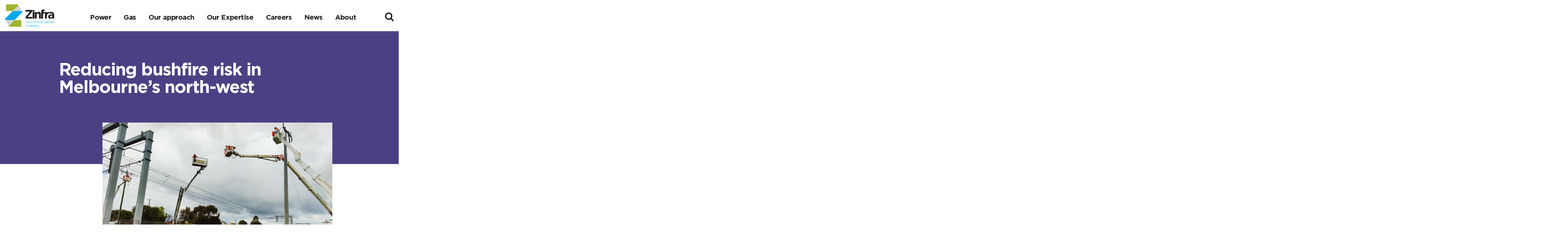

--- FILE ---
content_type: text/html
request_url: https://www.zinfra.com.au/article/reducing-bushfire-risk-in-melbournes-north-west
body_size: 187536
content:
<!DOCTYPE html><html lang="en"><head><meta charSet="utf-8"/><meta http-equiv="x-ua-compatible" content="ie=edge"/><meta name="viewport" content="width=device-width, initial-scale=1, shrink-to-fit=no"/><style data-href="/styles.5ca90ef6bcc2fcd03be9.css" id="gatsby-global-css">.splide__container{box-sizing:border-box;position:relative}.splide__list{backface-visibility:hidden;display:flex;height:100%;margin:0!important;padding:0!important}.splide.is-initialized:not(.is-active) .splide__list{display:block}.splide__pagination{align-items:center;display:flex;flex-wrap:wrap;justify-content:center;margin:0;pointer-events:none}.splide__pagination li{display:inline-block;line-height:1;list-style-type:none;margin:0;pointer-events:auto}.splide:not(.is-overflow) .splide__pagination{display:none}.splide__progress__bar{width:0}.splide{position:relative;visibility:hidden}.splide.is-initialized,.splide.is-rendered{visibility:visible}.splide__slide{backface-visibility:hidden;box-sizing:border-box;flex-shrink:0;list-style-type:none!important;margin:0;position:relative}.splide__slide img{vertical-align:bottom}.splide__spinner{animation:splide-loading 1s linear infinite;border:2px solid #999;border-left-color:transparent;border-radius:50%;bottom:0;contain:strict;display:inline-block;height:20px;left:0;margin:auto;position:absolute;right:0;top:0;width:20px}.splide__sr{clip:rect(0 0 0 0);border:0;height:1px;margin:-1px;overflow:hidden;padding:0;position:absolute;width:1px}.splide__toggle.is-active .splide__toggle__play,.splide__toggle__pause{display:none}.splide__toggle.is-active .splide__toggle__pause{display:inline}.splide__track{overflow:hidden;position:relative;z-index:0}@keyframes splide-loading{0%{transform:rotate(0)}to{transform:rotate(1turn)}}.splide__track--draggable{-webkit-touch-callout:none;-webkit-user-select:none;user-select:none}.splide__track--fade>.splide__list>.splide__slide{margin:0!important;opacity:0;z-index:0}.splide__track--fade>.splide__list>.splide__slide.is-active{opacity:1;z-index:1}.splide--rtl{direction:rtl}.splide__track--ttb>.splide__list{display:block}.splide__arrow{align-items:center;background:#ccc;border:0;border-radius:50%;cursor:pointer;display:flex;height:2em;justify-content:center;opacity:.7;padding:0;position:absolute;top:50%;transform:translateY(-50%);width:2em;z-index:1}.splide__arrow svg{fill:#000;height:1.2em;width:1.2em}.splide__arrow:hover:not(:disabled){opacity:.9}.splide__arrow:disabled{opacity:.3}.splide__arrow:focus-visible{outline:3px solid #0bf;outline-offset:3px}.splide__arrow--prev{left:1em}.splide__arrow--prev svg{transform:scaleX(-1)}.splide__arrow--next{right:1em}.splide.is-focus-in .splide__arrow:focus{outline:3px solid #0bf;outline-offset:3px}.splide__pagination{bottom:.5em;left:0;padding:0 1em;position:absolute;right:0;z-index:1}.splide__pagination__page{background:#ccc;border:0;border-radius:50%;display:inline-block;height:8px;margin:3px;opacity:.7;padding:0;position:relative;transition:transform .2s linear;width:8px}.splide__pagination__page.is-active{background:#fff;transform:scale(1.4);z-index:1}.splide__pagination__page:hover{cursor:pointer;opacity:.9}.splide.is-focus-in .splide__pagination__page:focus,.splide__pagination__page:focus-visible{outline:3px solid #0bf;outline-offset:3px}.splide__progress__bar{background:#ccc;height:3px}.splide__slide{-webkit-tap-highlight-color:rgba(0,0,0,0)}.splide__slide:focus{outline:0}@supports (outline-offset:-3px){.splide__slide:focus-visible{outline:3px solid #0bf;outline-offset:-3px}}@media screen and (-ms-high-contrast:none){.splide__slide:focus-visible{border:3px solid #0bf}}@supports (outline-offset:-3px){.splide.is-focus-in .splide__slide:focus{outline:3px solid #0bf;outline-offset:-3px}}@media screen and (-ms-high-contrast:none){.splide.is-focus-in .splide__slide:focus{border:3px solid #0bf}.splide.is-focus-in .splide__track>.splide__list>.splide__slide:focus{border-color:#0bf}}.splide__toggle{cursor:pointer}.splide.is-focus-in .splide__toggle:focus,.splide__toggle:focus-visible{outline:3px solid #0bf;outline-offset:3px}.splide__track--nav>.splide__list>.splide__slide{border:3px solid transparent;cursor:pointer}.splide__track--nav>.splide__list>.splide__slide.is-active{border:3px solid #000}.splide__arrows--rtl .splide__arrow--prev{left:auto;right:1em}.splide__arrows--rtl .splide__arrow--prev svg{transform:scaleX(1)}.splide__arrows--rtl .splide__arrow--next{left:1em;right:auto}.splide__arrows--rtl .splide__arrow--next svg{transform:scaleX(-1)}.splide__arrows--ttb .splide__arrow{left:50%;transform:translate(-50%)}.splide__arrows--ttb .splide__arrow--prev{top:1em}.splide__arrows--ttb .splide__arrow--prev svg{transform:rotate(-90deg)}.splide__arrows--ttb .splide__arrow--next{bottom:1em;top:auto}.splide__arrows--ttb .splide__arrow--next svg{transform:rotate(90deg)}.splide__pagination--ttb{bottom:0;display:flex;flex-direction:column;left:auto;padding:1em 0;right:.5em;top:0}

/*! normalize.css v8.0.0 | MIT License | github.com/necolas/normalize.css */html{line-height:1.15;-webkit-text-size-adjust:100%}h1{font-size:2em;margin:.67em 0}hr{box-sizing:content-box;overflow:visible}pre{font-family:monospace,monospace;font-size:1em}a{background-color:transparent}abbr[title]{border-bottom:none;text-decoration:underline;-webkit-text-decoration:underline dotted;text-decoration:underline dotted}b,strong{font-weight:bolder}code,kbd,samp{font-family:monospace,monospace;font-size:1em}sub,sup{font-size:75%;line-height:0;position:relative;vertical-align:baseline}sub{bottom:-.25em}sup{top:-.5em}img{border-style:none}button,input,optgroup,select,textarea{font-size:100%;line-height:1.15;margin:0}button,input{overflow:visible}button,select{text-transform:none}[type=button],[type=reset],[type=submit],button{-webkit-appearance:button}[type=button]::-moz-focus-inner,[type=reset]::-moz-focus-inner,[type=submit]::-moz-focus-inner,button::-moz-focus-inner{border-style:none;padding:0}[type=button]:-moz-focusring,[type=reset]:-moz-focusring,[type=submit]:-moz-focusring,button:-moz-focusring{outline:1px dotted ButtonText}fieldset{padding:.35em .75em .625em}legend{box-sizing:border-box;color:inherit;display:table;padding:0;white-space:normal}progress{vertical-align:baseline}textarea{overflow:auto}[type=checkbox],[type=radio]{box-sizing:border-box;padding:0}[type=number]::-webkit-inner-spin-button,[type=number]::-webkit-outer-spin-button{height:auto}[type=search]{-webkit-appearance:textfield;outline-offset:-2px}[type=search]::-webkit-search-decoration{-webkit-appearance:none}::-webkit-file-upload-button{-webkit-appearance:button;font:inherit}details{display:block}summary{display:list-item}[hidden],template{display:none}.foundation-mq{font-family:"small=0em&medium=40em&large=64em&xlarge=75em&xxlarge=90em"}*,:after,:before{box-sizing:inherit}body{margin:0;padding:0;background:#fff;font-family:Gotham,sans-serif;font-weight:400;line-height:1.5;color:#1e1e1e;-webkit-font-smoothing:antialiased;-moz-osx-font-smoothing:grayscale}img{display:inline-block;vertical-align:middle;max-width:100%;height:auto;-ms-interpolation-mode:bicubic}textarea{height:auto;min-height:50px;border-radius:0}select{box-sizing:border-box;width:100%}.map_canvas embed,.map_canvas img,.map_canvas object,.mqa-display embed,.mqa-display img,.mqa-display object{max-width:none!important}button{padding:0;appearance:none;border:0;border-radius:0;background:transparent;line-height:1;cursor:auto}[data-whatinput=mouse] button{outline:0}pre{overflow:auto}button,input,optgroup,select,textarea{font-family:inherit}.is-visible{display:block!important}.is-hidden{display:none!important}[type=color],[type=date],[type=datetime-local],[type=datetime],[type=email],[type=month],[type=number],[type=password],[type=search],[type=tel],[type=text],[type=time],[type=url],[type=week],textarea{display:block;box-sizing:border-box;width:100%;height:2.4375rem;margin:0 0 1rem;padding:.5rem;border:1px solid #cacaca;border-radius:0;background-color:#fefefe;box-shadow:inset 0 1px 2px rgba(10,10,10,.1);font-family:inherit;font-size:1rem;font-weight:400;line-height:1.5;color:#0a0a0a;transition:box-shadow .5s,border-color .25s ease-in-out;appearance:none}[type=color]:focus,[type=date]:focus,[type=datetime-local]:focus,[type=datetime]:focus,[type=email]:focus,[type=month]:focus,[type=number]:focus,[type=password]:focus,[type=search]:focus,[type=tel]:focus,[type=text]:focus,[type=time]:focus,[type=url]:focus,[type=week]:focus,textarea:focus{outline:none;border:1px solid #8a8a8a;background-color:#fefefe;box-shadow:0 0 5px #cacaca;transition:box-shadow .5s,border-color .25s ease-in-out}textarea{max-width:100%}textarea[rows]{height:auto}input:disabled,input[readonly],textarea:disabled,textarea[readonly]{background-color:#e6e6e6;cursor:not-allowed}[type=button],[type=submit]{appearance:none;border-radius:0}input[type=search]{box-sizing:border-box}::placeholder{color:#cacaca}[type=checkbox],[type=file],[type=radio]{margin:0 0 1rem}[type=checkbox]+label,[type=radio]+label{display:inline-block;vertical-align:baseline;margin-left:.5rem;margin-right:1rem;margin-bottom:0}[type=checkbox]+label[for],[type=radio]+label[for]{cursor:pointer}label>[type=checkbox],label>[type=radio]{margin-right:.5rem}[type=file]{width:100%}label{display:block;margin:0;font-size:.875rem;font-weight:400;line-height:1.8;color:#0a0a0a}label.middle{margin:0 0 1rem;padding:.5625rem 0}.help-text{margin-top:-.5rem;font-size:.8125rem;font-style:italic;color:#0a0a0a}.input-group{display:flex;width:100%;margin-bottom:1rem;align-items:stretch}.input-group>:first-child,.input-group>:first-child.input-group-button>*,.input-group>:last-child,.input-group>:last-child.input-group-button>*{border-radius:0 0 0 0}.input-group-button,.input-group-button a,.input-group-button button,.input-group-button input,.input-group-button label,.input-group-field,.input-group-label{margin:0;white-space:nowrap}.input-group-label{padding:0 1rem;border:1px solid #cacaca;background:#e6e6e6;color:#0a0a0a;text-align:center;white-space:nowrap;display:flex;flex:0 0 auto;align-items:center}.input-group-label:first-child{border-right:0}.input-group-label:last-child{border-left:0}.input-group-field{border-radius:0;flex:1 1;min-width:0}.input-group-button{padding-top:0;padding-bottom:0;text-align:center;display:flex;flex:0 0 auto}.input-group-button a,.input-group-button button,.input-group-button input,.input-group-button label{align-self:stretch;height:auto;padding-top:0;padding-bottom:0;font-size:1rem}fieldset{margin:0;padding:0;border:0}legend{max-width:100%;margin-bottom:.5rem}.fieldset{margin:1.125rem 0;padding:1.25rem;border:1px solid #cacaca}.fieldset legend{margin:0 0 0 -.1875rem;padding:0 .1875rem}select{height:2.4375rem;margin:0 0 1rem;appearance:none;border:1px solid #cacaca;border-radius:0;background-color:#fefefe;font-family:inherit;font-size:1rem;font-weight:400;line-height:1.5;color:#0a0a0a;background-image:url("data:image/svg+xml;utf8,<svg xmlns='http://www.w3.org/2000/svg' version='1.1' width='32' height='24' viewBox='0 0 32 24'><polygon points='0,0 32,0 16,24' style='fill: rgb%28138, 138, 138%29'></polygon></svg>");background-origin:content-box;background-position:right -1rem center;background-repeat:no-repeat;background-size:9px 6px;padding:.5rem 1.5rem .5rem .5rem;transition:box-shadow .5s,border-color .25s ease-in-out}@media screen and (min-width:0\0){select{background-image:url("[data-uri]")}}select:focus{outline:none;border:1px solid #8a8a8a;background-color:#fefefe;box-shadow:0 0 5px #cacaca;transition:box-shadow .5s,border-color .25s ease-in-out}select:disabled{background-color:#e6e6e6;cursor:not-allowed}select::-ms-expand{display:none}select[multiple]{height:auto;background-image:none}select:not([multiple]){padding-top:0;padding-bottom:0}.is-invalid-input:not(:focus){border-color:#cc4b37;background-color:#f9ecea}.is-invalid-input:not(:focus)::placeholder{color:#cc4b37}.form-error,.is-invalid-label{color:#cc4b37}.form-error{display:none;margin-top:-.5rem;margin-bottom:1rem;font-size:.75rem;font-weight:700}.form-error.is-visible{display:block}blockquote,dd,div,dl,dt,form,h1,h2,h3,h4,h5,h6,li,ol,p,pre,td,th,ul{margin:0;padding:0}p{margin-bottom:1rem;font-size:inherit;line-height:1.6;text-rendering:optimizeLegibility}em,i{font-style:italic}b,em,i,strong{line-height:inherit}b,strong{font-weight:700}small{font-size:80%;line-height:inherit}.cardBlock .cardBlock__copy,.h1,.h2,.h3,.h4,.h5,.h6,.imgGridBlock .imgGrid__copy,h1,h2,h3,h4,h5,h6{font-family:Gotham,sans-serif;font-style:normal;font-weight:400;color:inherit;text-rendering:optimizeLegibility}.cardBlock .cardBlock__copy small,.h1 small,.h2 small,.h3 small,.h4 small,.h5 small,.h6 small,.imgGridBlock .imgGrid__copy small,h1 small,h2 small,h3 small,h4 small,h5 small,h6 small{line-height:0;color:#cacaca}.h1,h1{font-size:1.5rem}.h1,.h2,h1,h2{line-height:1.4;margin-top:0;margin-bottom:.5rem}.h2,h2{font-size:1.25rem}.h3,h3{font-size:1.1875rem;line-height:1.4;margin-top:0;margin-bottom:.5rem}.cardBlock .cardBlock__copy,.h4,.imgGridBlock .imgGrid__copy,h4{font-size:1.125rem;line-height:1.4;margin-top:0;margin-bottom:.5rem}.h5,h5{font-size:1.0625rem}.h5,.h6,h5,h6{line-height:1.4;margin-top:0;margin-bottom:.5rem}.h6,h6{font-size:1rem}@media print,screen and (min-width:40em){.h1,h1{font-size:3rem}.h2,h2{font-size:2.5rem}.h3,h3{font-size:1.9375rem}.cardBlock .cardBlock__copy,.h4,.imgGridBlock .imgGrid__copy,h4{font-size:1.5625rem}.h5,h5{font-size:1.25rem}.h6,h6{font-size:1rem}}a{line-height:inherit;color:#1779ba;cursor:pointer}a:focus,a:hover{color:#1468a0}a img,hr{border:0}hr{clear:both;max-width:87.375rem;height:0;margin:1.25rem auto;border-bottom:1px solid #cacaca}dl,ol,ul{margin-bottom:1rem;list-style-position:outside;line-height:1.6}li{font-size:inherit}ul{list-style-type:disc}ol,ul{margin-left:1.25rem}ol ol,ol ul,ul ol,ul ul{margin-left:1.25rem;margin-bottom:0}dl{margin-bottom:1rem}dl dt{margin-bottom:.3rem;font-weight:700}blockquote{margin:0 0 1rem;padding:.5625rem 1.25rem 0 1.1875rem;border-left:1px solid #cacaca}blockquote,blockquote p{line-height:1.6;color:#8a8a8a}abbr,abbr[title]{border-bottom:1px dotted #0a0a0a;cursor:help;text-decoration:none}figure,kbd{margin:0}kbd{padding:.125rem .25rem 0;background-color:#e6e6e6;font-family:Consolas,Liberation Mono,Courier,monospace;color:#0a0a0a}.subheader{margin-top:.2rem;margin-bottom:.5rem;font-weight:400;line-height:1.4;color:#8a8a8a}.lead{font-size:125%;line-height:1.6}.stat{font-size:2.5rem;line-height:1}p+.stat{margin-top:-1rem}ol.no-bullet,ul.no-bullet{margin-left:0;list-style:none}.cite-block,cite{display:block;color:#8a8a8a;font-size:.8125rem}.cite-block:before,cite:before{content:"\2014   "}.code-inline,code{display:inline;max-width:100%;word-wrap:break-word;padding:.125rem .3125rem .0625rem}.code-block,.code-inline,code{border:1px solid #cacaca;background-color:#e6e6e6;font-family:Consolas,Liberation Mono,Courier,monospace;font-weight:400;color:#0a0a0a}.code-block{display:block;overflow:auto;white-space:pre;padding:1rem;margin-bottom:1.5rem}.text-left{text-align:left}.text-right{text-align:right}.text-center{text-align:center}.text-justify{text-align:justify}@media print,screen and (min-width:40em){.medium-text-left{text-align:left}.medium-text-right{text-align:right}.medium-text-center{text-align:center}.medium-text-justify{text-align:justify}}@media print,screen and (min-width:64em){.large-text-left{text-align:left}.large-text-right{text-align:right}.large-text-center{text-align:center}.large-text-justify{text-align:justify}}@media screen and (min-width:75em){.xlarge-text-left{text-align:left}.xlarge-text-right{text-align:right}.xlarge-text-center{text-align:center}.xlarge-text-justify{text-align:justify}}@media screen and (min-width:90em){.xxlarge-text-left{text-align:left}.xxlarge-text-right{text-align:right}.xxlarge-text-center{text-align:center}.xxlarge-text-justify{text-align:justify}}.show-for-print{display:none!important}@media print{*{background:transparent!important;color:#000!important;-webkit-print-color-adjust:economy;color-adjust:economy;box-shadow:none!important;text-shadow:none!important}.show-for-print{display:block!important}.hide-for-print{display:none!important}table.show-for-print{display:table!important}thead.show-for-print{display:table-header-group!important}tbody.show-for-print{display:table-row-group!important}tr.show-for-print{display:table-row!important}td.show-for-print,th.show-for-print{display:table-cell!important}a,a:visited{text-decoration:underline}a[href]:after{content:" (" attr(href) ")"}.ir a:after,a[href^="#"]:after,a[href^="javascript:"]:after{content:""}abbr[title]:after{content:" (" attr(title) ")"}blockquote,pre{border:1px solid #8a8a8a;page-break-inside:avoid}thead{display:table-header-group}img,tr{page-break-inside:avoid}img{max-width:100%!important}@page{margin:.5cm}h2,h3,p{orphans:3;widows:3}h2,h3{page-break-after:avoid}.print-break-inside{page-break-inside:auto}}.grid-container{padding-right:1rem;padding-left:1rem;max-width:87.375rem;margin-left:auto;margin-right:auto}@media print,screen and (min-width:40em){.grid-container{padding-right:1rem;padding-left:1rem}}.grid-container.fluid{padding-right:1rem;padding-left:1rem;max-width:100%;margin-left:auto;margin-right:auto}@media print,screen and (min-width:40em){.grid-container.fluid{padding-right:1rem;padding-left:1rem}}.grid-container.full{padding-right:0;padding-left:0;max-width:100%;margin-left:auto;margin-right:auto}.grid-x{display:flex;flex-flow:row wrap}.cell{flex:0 0 auto;min-height:0;min-width:0;width:100%}.cell.auto{flex:1 1}.cell.shrink{flex:0 0 auto}.grid-x>.auto,.grid-x>.shrink{width:auto}.grid-x>.small-1,.grid-x>.small-2,.grid-x>.small-3,.grid-x>.small-4,.grid-x>.small-5,.grid-x>.small-6,.grid-x>.small-7,.grid-x>.small-8,.grid-x>.small-9,.grid-x>.small-10,.grid-x>.small-11,.grid-x>.small-12,.grid-x>.small-full,.grid-x>.small-shrink{flex-basis:auto}@media print,screen and (min-width:40em){.grid-x>.medium-1,.grid-x>.medium-2,.grid-x>.medium-3,.grid-x>.medium-4,.grid-x>.medium-5,.grid-x>.medium-6,.grid-x>.medium-7,.grid-x>.medium-8,.grid-x>.medium-9,.grid-x>.medium-10,.grid-x>.medium-11,.grid-x>.medium-12,.grid-x>.medium-full,.grid-x>.medium-shrink{flex-basis:auto}}@media print,screen and (min-width:64em){.grid-x>.large-1,.grid-x>.large-2,.grid-x>.large-3,.grid-x>.large-4,.grid-x>.large-5,.grid-x>.large-6,.grid-x>.large-7,.grid-x>.large-8,.grid-x>.large-9,.grid-x>.large-10,.grid-x>.large-11,.grid-x>.large-12,.grid-x>.large-full,.grid-x>.large-shrink{flex-basis:auto}}@media screen and (min-width:75em){.grid-x>.xlarge-1,.grid-x>.xlarge-2,.grid-x>.xlarge-3,.grid-x>.xlarge-4,.grid-x>.xlarge-5,.grid-x>.xlarge-6,.grid-x>.xlarge-7,.grid-x>.xlarge-8,.grid-x>.xlarge-9,.grid-x>.xlarge-10,.grid-x>.xlarge-11,.grid-x>.xlarge-12,.grid-x>.xlarge-full,.grid-x>.xlarge-shrink{flex-basis:auto}}@media screen and (min-width:90em){.grid-x>.xxlarge-1,.grid-x>.xxlarge-2,.grid-x>.xxlarge-3,.grid-x>.xxlarge-4,.grid-x>.xxlarge-5,.grid-x>.xxlarge-6,.grid-x>.xxlarge-7,.grid-x>.xxlarge-8,.grid-x>.xxlarge-9,.grid-x>.xxlarge-10,.grid-x>.xxlarge-11,.grid-x>.xxlarge-12,.grid-x>.xxlarge-full,.grid-x>.xxlarge-shrink{flex-basis:auto}}.grid-x>.small-1,.grid-x>.small-2,.grid-x>.small-3,.grid-x>.small-4,.grid-x>.small-5,.grid-x>.small-6,.grid-x>.small-7,.grid-x>.small-8,.grid-x>.small-9,.grid-x>.small-10,.grid-x>.small-11,.grid-x>.small-12{flex:0 0 auto}.grid-x>.small-1{width:8.33333%}.grid-x>.small-2{width:16.66667%}.grid-x>.small-3{width:25%}.grid-x>.small-4{width:33.33333%}.grid-x>.small-5{width:41.66667%}.grid-x>.small-6{width:50%}.grid-x>.small-7{width:58.33333%}.grid-x>.small-8{width:66.66667%}.grid-x>.small-9{width:75%}.grid-x>.small-10{width:83.33333%}.grid-x>.small-11{width:91.66667%}.grid-x>.small-12{width:100%}@media print,screen and (min-width:40em){.grid-x>.medium-auto{flex:1 1;width:auto}.grid-x>.medium-1,.grid-x>.medium-2,.grid-x>.medium-3,.grid-x>.medium-4,.grid-x>.medium-5,.grid-x>.medium-6,.grid-x>.medium-7,.grid-x>.medium-8,.grid-x>.medium-9,.grid-x>.medium-10,.grid-x>.medium-11,.grid-x>.medium-12,.grid-x>.medium-shrink{flex:0 0 auto}.grid-x>.medium-shrink{width:auto}.grid-x>.medium-1{width:8.33333%}.grid-x>.medium-2{width:16.66667%}.grid-x>.medium-3{width:25%}.grid-x>.medium-4{width:33.33333%}.grid-x>.medium-5{width:41.66667%}.grid-x>.medium-6{width:50%}.grid-x>.medium-7{width:58.33333%}.grid-x>.medium-8{width:66.66667%}.grid-x>.medium-9{width:75%}.grid-x>.medium-10{width:83.33333%}.grid-x>.medium-11{width:91.66667%}.grid-x>.medium-12{width:100%}}@media print,screen and (min-width:64em){.grid-x>.large-auto{flex:1 1;width:auto}.grid-x>.large-1,.grid-x>.large-2,.grid-x>.large-3,.grid-x>.large-4,.grid-x>.large-5,.grid-x>.large-6,.grid-x>.large-7,.grid-x>.large-8,.grid-x>.large-9,.grid-x>.large-10,.grid-x>.large-11,.grid-x>.large-12,.grid-x>.large-shrink{flex:0 0 auto}.grid-x>.large-shrink{width:auto}.grid-x>.large-1{width:8.33333%}.grid-x>.large-2{width:16.66667%}.grid-x>.large-3{width:25%}.grid-x>.large-4{width:33.33333%}.grid-x>.large-5{width:41.66667%}.grid-x>.large-6{width:50%}.grid-x>.large-7{width:58.33333%}.grid-x>.large-8{width:66.66667%}.grid-x>.large-9{width:75%}.grid-x>.large-10{width:83.33333%}.grid-x>.large-11{width:91.66667%}.grid-x>.large-12{width:100%}}@media screen and (min-width:75em){.grid-x>.xlarge-auto{flex:1 1;width:auto}.grid-x>.xlarge-1,.grid-x>.xlarge-2,.grid-x>.xlarge-3,.grid-x>.xlarge-4,.grid-x>.xlarge-5,.grid-x>.xlarge-6,.grid-x>.xlarge-7,.grid-x>.xlarge-8,.grid-x>.xlarge-9,.grid-x>.xlarge-10,.grid-x>.xlarge-11,.grid-x>.xlarge-12,.grid-x>.xlarge-shrink{flex:0 0 auto}.grid-x>.xlarge-shrink{width:auto}.grid-x>.xlarge-1{width:8.33333%}.grid-x>.xlarge-2{width:16.66667%}.grid-x>.xlarge-3{width:25%}.grid-x>.xlarge-4{width:33.33333%}.grid-x>.xlarge-5{width:41.66667%}.grid-x>.xlarge-6{width:50%}.grid-x>.xlarge-7{width:58.33333%}.grid-x>.xlarge-8{width:66.66667%}.grid-x>.xlarge-9{width:75%}.grid-x>.xlarge-10{width:83.33333%}.grid-x>.xlarge-11{width:91.66667%}.grid-x>.xlarge-12{width:100%}}@media screen and (min-width:90em){.grid-x>.xxlarge-auto{flex:1 1;width:auto}.grid-x>.xxlarge-1,.grid-x>.xxlarge-2,.grid-x>.xxlarge-3,.grid-x>.xxlarge-4,.grid-x>.xxlarge-5,.grid-x>.xxlarge-6,.grid-x>.xxlarge-7,.grid-x>.xxlarge-8,.grid-x>.xxlarge-9,.grid-x>.xxlarge-10,.grid-x>.xxlarge-11,.grid-x>.xxlarge-12,.grid-x>.xxlarge-shrink{flex:0 0 auto}.grid-x>.xxlarge-shrink{width:auto}.grid-x>.xxlarge-1{width:8.33333%}.grid-x>.xxlarge-2{width:16.66667%}.grid-x>.xxlarge-3{width:25%}.grid-x>.xxlarge-4{width:33.33333%}.grid-x>.xxlarge-5{width:41.66667%}.grid-x>.xxlarge-6{width:50%}.grid-x>.xxlarge-7{width:58.33333%}.grid-x>.xxlarge-8{width:66.66667%}.grid-x>.xxlarge-9{width:75%}.grid-x>.xxlarge-10{width:83.33333%}.grid-x>.xxlarge-11{width:91.66667%}.grid-x>.xxlarge-12{width:100%}}.grid-margin-x:not(.grid-x)>.cell{width:auto}.grid-margin-y:not(.grid-y)>.cell{height:auto}.grid-margin-x{margin-left:-1rem;margin-right:-1rem}@media print,screen and (min-width:40em){.grid-margin-x{margin-left:-1rem;margin-right:-1rem}}.grid-margin-x>.cell{width:calc(100% - 2rem);margin-left:1rem;margin-right:1rem}@media print,screen and (min-width:40em){.grid-margin-x>.cell{width:calc(100% - 2rem);margin-left:1rem;margin-right:1rem}}.grid-margin-x>.auto,.grid-margin-x>.shrink{width:auto}.grid-margin-x>.small-1{width:calc(8.33333% - 2rem)}.grid-margin-x>.small-2{width:calc(16.66667% - 2rem)}.grid-margin-x>.small-3{width:calc(25% - 2rem)}.grid-margin-x>.small-4{width:calc(33.33333% - 2rem)}.grid-margin-x>.small-5{width:calc(41.66667% - 2rem)}.grid-margin-x>.small-6{width:calc(50% - 2rem)}.grid-margin-x>.small-7{width:calc(58.33333% - 2rem)}.grid-margin-x>.small-8{width:calc(66.66667% - 2rem)}.grid-margin-x>.small-9{width:calc(75% - 2rem)}.grid-margin-x>.small-10{width:calc(83.33333% - 2rem)}.grid-margin-x>.small-11{width:calc(91.66667% - 2rem)}.grid-margin-x>.small-12{width:calc(100% - 2rem)}@media print,screen and (min-width:40em){.grid-margin-x>.auto,.grid-margin-x>.shrink{width:auto}.grid-margin-x>.small-1{width:calc(8.33333% - 2rem)}.grid-margin-x>.small-2{width:calc(16.66667% - 2rem)}.grid-margin-x>.small-3{width:calc(25% - 2rem)}.grid-margin-x>.small-4{width:calc(33.33333% - 2rem)}.grid-margin-x>.small-5{width:calc(41.66667% - 2rem)}.grid-margin-x>.small-6{width:calc(50% - 2rem)}.grid-margin-x>.small-7{width:calc(58.33333% - 2rem)}.grid-margin-x>.small-8{width:calc(66.66667% - 2rem)}.grid-margin-x>.small-9{width:calc(75% - 2rem)}.grid-margin-x>.small-10{width:calc(83.33333% - 2rem)}.grid-margin-x>.small-11{width:calc(91.66667% - 2rem)}.grid-margin-x>.small-12{width:calc(100% - 2rem)}.grid-margin-x>.medium-auto,.grid-margin-x>.medium-shrink{width:auto}.grid-margin-x>.medium-1{width:calc(8.33333% - 2rem)}.grid-margin-x>.medium-2{width:calc(16.66667% - 2rem)}.grid-margin-x>.medium-3{width:calc(25% - 2rem)}.grid-margin-x>.medium-4{width:calc(33.33333% - 2rem)}.grid-margin-x>.medium-5{width:calc(41.66667% - 2rem)}.grid-margin-x>.medium-6{width:calc(50% - 2rem)}.grid-margin-x>.medium-7{width:calc(58.33333% - 2rem)}.grid-margin-x>.medium-8{width:calc(66.66667% - 2rem)}.grid-margin-x>.medium-9{width:calc(75% - 2rem)}.grid-margin-x>.medium-10{width:calc(83.33333% - 2rem)}.grid-margin-x>.medium-11{width:calc(91.66667% - 2rem)}.grid-margin-x>.medium-12{width:calc(100% - 2rem)}}@media print,screen and (min-width:64em){.grid-margin-x>.large-auto,.grid-margin-x>.large-shrink{width:auto}.grid-margin-x>.large-1{width:calc(8.33333% - 2rem)}.grid-margin-x>.large-2{width:calc(16.66667% - 2rem)}.grid-margin-x>.large-3{width:calc(25% - 2rem)}.grid-margin-x>.large-4{width:calc(33.33333% - 2rem)}.grid-margin-x>.large-5{width:calc(41.66667% - 2rem)}.grid-margin-x>.large-6{width:calc(50% - 2rem)}.grid-margin-x>.large-7{width:calc(58.33333% - 2rem)}.grid-margin-x>.large-8{width:calc(66.66667% - 2rem)}.grid-margin-x>.large-9{width:calc(75% - 2rem)}.grid-margin-x>.large-10{width:calc(83.33333% - 2rem)}.grid-margin-x>.large-11{width:calc(91.66667% - 2rem)}.grid-margin-x>.large-12{width:calc(100% - 2rem)}}@media screen and (min-width:75em){.grid-margin-x>.xlarge-auto,.grid-margin-x>.xlarge-shrink{width:auto}.grid-margin-x>.xlarge-1{width:calc(8.33333% - 2rem)}.grid-margin-x>.xlarge-2{width:calc(16.66667% - 2rem)}.grid-margin-x>.xlarge-3{width:calc(25% - 2rem)}.grid-margin-x>.xlarge-4{width:calc(33.33333% - 2rem)}.grid-margin-x>.xlarge-5{width:calc(41.66667% - 2rem)}.grid-margin-x>.xlarge-6{width:calc(50% - 2rem)}.grid-margin-x>.xlarge-7{width:calc(58.33333% - 2rem)}.grid-margin-x>.xlarge-8{width:calc(66.66667% - 2rem)}.grid-margin-x>.xlarge-9{width:calc(75% - 2rem)}.grid-margin-x>.xlarge-10{width:calc(83.33333% - 2rem)}.grid-margin-x>.xlarge-11{width:calc(91.66667% - 2rem)}.grid-margin-x>.xlarge-12{width:calc(100% - 2rem)}}@media screen and (min-width:90em){.grid-margin-x>.xxlarge-auto,.grid-margin-x>.xxlarge-shrink{width:auto}.grid-margin-x>.xxlarge-1{width:calc(8.33333% - 2rem)}.grid-margin-x>.xxlarge-2{width:calc(16.66667% - 2rem)}.grid-margin-x>.xxlarge-3{width:calc(25% - 2rem)}.grid-margin-x>.xxlarge-4{width:calc(33.33333% - 2rem)}.grid-margin-x>.xxlarge-5{width:calc(41.66667% - 2rem)}.grid-margin-x>.xxlarge-6{width:calc(50% - 2rem)}.grid-margin-x>.xxlarge-7{width:calc(58.33333% - 2rem)}.grid-margin-x>.xxlarge-8{width:calc(66.66667% - 2rem)}.grid-margin-x>.xxlarge-9{width:calc(75% - 2rem)}.grid-margin-x>.xxlarge-10{width:calc(83.33333% - 2rem)}.grid-margin-x>.xxlarge-11{width:calc(91.66667% - 2rem)}.grid-margin-x>.xxlarge-12{width:calc(100% - 2rem)}}.grid-padding-x .grid-padding-x{margin-right:-1rem;margin-left:-1rem}@media print,screen and (min-width:40em){.grid-padding-x .grid-padding-x{margin-right:-1rem;margin-left:-1rem}}.grid-container:not(.full)>.grid-padding-x{margin-right:-1rem;margin-left:-1rem}@media print,screen and (min-width:40em){.grid-container:not(.full)>.grid-padding-x{margin-right:-1rem;margin-left:-1rem}}.grid-padding-x>.cell{padding-right:1rem;padding-left:1rem}@media print,screen and (min-width:40em){.grid-padding-x>.cell{padding-right:1rem;padding-left:1rem}}.small-up-1>.cell{width:100%}.small-up-2>.cell{width:50%}.small-up-3>.cell{width:33.33333%}.small-up-4>.cell{width:25%}.small-up-5>.cell{width:20%}.small-up-6>.cell{width:16.66667%}.small-up-7>.cell{width:14.28571%}.small-up-8>.cell{width:12.5%}@media print,screen and (min-width:40em){.medium-up-1>.cell{width:100%}.medium-up-2>.cell{width:50%}.medium-up-3>.cell{width:33.33333%}.medium-up-4>.cell{width:25%}.medium-up-5>.cell{width:20%}.medium-up-6>.cell{width:16.66667%}.medium-up-7>.cell{width:14.28571%}.medium-up-8>.cell{width:12.5%}}@media print,screen and (min-width:64em){.large-up-1>.cell{width:100%}.large-up-2>.cell{width:50%}.large-up-3>.cell{width:33.33333%}.large-up-4>.cell{width:25%}.large-up-5>.cell{width:20%}.large-up-6>.cell{width:16.66667%}.large-up-7>.cell{width:14.28571%}.large-up-8>.cell{width:12.5%}}@media screen and (min-width:75em){.xlarge-up-1>.cell{width:100%}.xlarge-up-2>.cell{width:50%}.xlarge-up-3>.cell{width:33.33333%}.xlarge-up-4>.cell{width:25%}.xlarge-up-5>.cell{width:20%}.xlarge-up-6>.cell{width:16.66667%}.xlarge-up-7>.cell{width:14.28571%}.xlarge-up-8>.cell{width:12.5%}}@media screen and (min-width:90em){.xxlarge-up-1>.cell{width:100%}.xxlarge-up-2>.cell{width:50%}.xxlarge-up-3>.cell{width:33.33333%}.xxlarge-up-4>.cell{width:25%}.xxlarge-up-5>.cell{width:20%}.xxlarge-up-6>.cell{width:16.66667%}.xxlarge-up-7>.cell{width:14.28571%}.xxlarge-up-8>.cell{width:12.5%}}.grid-margin-x.small-up-1>.cell{width:calc(100% - 2rem)}.grid-margin-x.small-up-2>.cell{width:calc(50% - 2rem)}.grid-margin-x.small-up-3>.cell{width:calc(33.33333% - 2rem)}.grid-margin-x.small-up-4>.cell{width:calc(25% - 2rem)}.grid-margin-x.small-up-5>.cell{width:calc(20% - 2rem)}.grid-margin-x.small-up-6>.cell{width:calc(16.66667% - 2rem)}.grid-margin-x.small-up-7>.cell{width:calc(14.28571% - 2rem)}.grid-margin-x.small-up-8>.cell{width:calc(12.5% - 2rem)}@media print,screen and (min-width:40em){.grid-margin-x.small-up-1>.cell{width:calc(100% - 2rem)}.grid-margin-x.small-up-2>.cell{width:calc(50% - 2rem)}.grid-margin-x.small-up-3>.cell{width:calc(33.33333% - 2rem)}.grid-margin-x.small-up-4>.cell{width:calc(25% - 2rem)}.grid-margin-x.small-up-5>.cell{width:calc(20% - 2rem)}.grid-margin-x.small-up-6>.cell{width:calc(16.66667% - 2rem)}.grid-margin-x.small-up-7>.cell{width:calc(14.28571% - 2rem)}.grid-margin-x.small-up-8>.cell{width:calc(12.5% - 2rem)}.grid-margin-x.medium-up-1>.cell{width:calc(100% - 2rem)}.grid-margin-x.medium-up-2>.cell{width:calc(50% - 2rem)}.grid-margin-x.medium-up-3>.cell{width:calc(33.33333% - 2rem)}.grid-margin-x.medium-up-4>.cell{width:calc(25% - 2rem)}.grid-margin-x.medium-up-5>.cell{width:calc(20% - 2rem)}.grid-margin-x.medium-up-6>.cell{width:calc(16.66667% - 2rem)}.grid-margin-x.medium-up-7>.cell{width:calc(14.28571% - 2rem)}.grid-margin-x.medium-up-8>.cell{width:calc(12.5% - 2rem)}}@media print,screen and (min-width:64em){.grid-margin-x.large-up-1>.cell{width:calc(100% - 2rem)}.grid-margin-x.large-up-2>.cell{width:calc(50% - 2rem)}.grid-margin-x.large-up-3>.cell{width:calc(33.33333% - 2rem)}.grid-margin-x.large-up-4>.cell{width:calc(25% - 2rem)}.grid-margin-x.large-up-5>.cell{width:calc(20% - 2rem)}.grid-margin-x.large-up-6>.cell{width:calc(16.66667% - 2rem)}.grid-margin-x.large-up-7>.cell{width:calc(14.28571% - 2rem)}.grid-margin-x.large-up-8>.cell{width:calc(12.5% - 2rem)}}@media screen and (min-width:75em){.grid-margin-x.xlarge-up-1>.cell{width:calc(100% - 2rem)}.grid-margin-x.xlarge-up-2>.cell{width:calc(50% - 2rem)}.grid-margin-x.xlarge-up-3>.cell{width:calc(33.33333% - 2rem)}.grid-margin-x.xlarge-up-4>.cell{width:calc(25% - 2rem)}.grid-margin-x.xlarge-up-5>.cell{width:calc(20% - 2rem)}.grid-margin-x.xlarge-up-6>.cell{width:calc(16.66667% - 2rem)}.grid-margin-x.xlarge-up-7>.cell{width:calc(14.28571% - 2rem)}.grid-margin-x.xlarge-up-8>.cell{width:calc(12.5% - 2rem)}}@media screen and (min-width:90em){.grid-margin-x.xxlarge-up-1>.cell{width:calc(100% - 2rem)}.grid-margin-x.xxlarge-up-2>.cell{width:calc(50% - 2rem)}.grid-margin-x.xxlarge-up-3>.cell{width:calc(33.33333% - 2rem)}.grid-margin-x.xxlarge-up-4>.cell{width:calc(25% - 2rem)}.grid-margin-x.xxlarge-up-5>.cell{width:calc(20% - 2rem)}.grid-margin-x.xxlarge-up-6>.cell{width:calc(16.66667% - 2rem)}.grid-margin-x.xxlarge-up-7>.cell{width:calc(14.28571% - 2rem)}.grid-margin-x.xxlarge-up-8>.cell{width:calc(12.5% - 2rem)}}.small-margin-collapse,.small-margin-collapse>.cell{margin-right:0;margin-left:0}.small-margin-collapse>.small-1{width:8.33333%}.small-margin-collapse>.small-2{width:16.66667%}.small-margin-collapse>.small-3{width:25%}.small-margin-collapse>.small-4{width:33.33333%}.small-margin-collapse>.small-5{width:41.66667%}.small-margin-collapse>.small-6{width:50%}.small-margin-collapse>.small-7{width:58.33333%}.small-margin-collapse>.small-8{width:66.66667%}.small-margin-collapse>.small-9{width:75%}.small-margin-collapse>.small-10{width:83.33333%}.small-margin-collapse>.small-11{width:91.66667%}.small-margin-collapse>.small-12{width:100%}@media print,screen and (min-width:40em){.small-margin-collapse>.medium-1{width:8.33333%}.small-margin-collapse>.medium-2{width:16.66667%}.small-margin-collapse>.medium-3{width:25%}.small-margin-collapse>.medium-4{width:33.33333%}.small-margin-collapse>.medium-5{width:41.66667%}.small-margin-collapse>.medium-6{width:50%}.small-margin-collapse>.medium-7{width:58.33333%}.small-margin-collapse>.medium-8{width:66.66667%}.small-margin-collapse>.medium-9{width:75%}.small-margin-collapse>.medium-10{width:83.33333%}.small-margin-collapse>.medium-11{width:91.66667%}.small-margin-collapse>.medium-12{width:100%}}@media print,screen and (min-width:64em){.small-margin-collapse>.large-1{width:8.33333%}.small-margin-collapse>.large-2{width:16.66667%}.small-margin-collapse>.large-3{width:25%}.small-margin-collapse>.large-4{width:33.33333%}.small-margin-collapse>.large-5{width:41.66667%}.small-margin-collapse>.large-6{width:50%}.small-margin-collapse>.large-7{width:58.33333%}.small-margin-collapse>.large-8{width:66.66667%}.small-margin-collapse>.large-9{width:75%}.small-margin-collapse>.large-10{width:83.33333%}.small-margin-collapse>.large-11{width:91.66667%}.small-margin-collapse>.large-12{width:100%}}@media screen and (min-width:75em){.small-margin-collapse>.xlarge-1{width:8.33333%}.small-margin-collapse>.xlarge-2{width:16.66667%}.small-margin-collapse>.xlarge-3{width:25%}.small-margin-collapse>.xlarge-4{width:33.33333%}.small-margin-collapse>.xlarge-5{width:41.66667%}.small-margin-collapse>.xlarge-6{width:50%}.small-margin-collapse>.xlarge-7{width:58.33333%}.small-margin-collapse>.xlarge-8{width:66.66667%}.small-margin-collapse>.xlarge-9{width:75%}.small-margin-collapse>.xlarge-10{width:83.33333%}.small-margin-collapse>.xlarge-11{width:91.66667%}.small-margin-collapse>.xlarge-12{width:100%}}@media screen and (min-width:90em){.small-margin-collapse>.xxlarge-1{width:8.33333%}.small-margin-collapse>.xxlarge-2{width:16.66667%}.small-margin-collapse>.xxlarge-3{width:25%}.small-margin-collapse>.xxlarge-4{width:33.33333%}.small-margin-collapse>.xxlarge-5{width:41.66667%}.small-margin-collapse>.xxlarge-6{width:50%}.small-margin-collapse>.xxlarge-7{width:58.33333%}.small-margin-collapse>.xxlarge-8{width:66.66667%}.small-margin-collapse>.xxlarge-9{width:75%}.small-margin-collapse>.xxlarge-10{width:83.33333%}.small-margin-collapse>.xxlarge-11{width:91.66667%}.small-margin-collapse>.xxlarge-12{width:100%}}.small-padding-collapse{margin-right:0;margin-left:0}.small-padding-collapse>.cell{padding-right:0;padding-left:0}@media print,screen and (min-width:40em){.medium-margin-collapse,.medium-margin-collapse>.cell{margin-right:0;margin-left:0}}@media print,screen and (min-width:40em){.medium-margin-collapse>.small-1{width:8.33333%}.medium-margin-collapse>.small-2{width:16.66667%}.medium-margin-collapse>.small-3{width:25%}.medium-margin-collapse>.small-4{width:33.33333%}.medium-margin-collapse>.small-5{width:41.66667%}.medium-margin-collapse>.small-6{width:50%}.medium-margin-collapse>.small-7{width:58.33333%}.medium-margin-collapse>.small-8{width:66.66667%}.medium-margin-collapse>.small-9{width:75%}.medium-margin-collapse>.small-10{width:83.33333%}.medium-margin-collapse>.small-11{width:91.66667%}.medium-margin-collapse>.small-12{width:100%}}@media print,screen and (min-width:40em){.medium-margin-collapse>.medium-1{width:8.33333%}.medium-margin-collapse>.medium-2{width:16.66667%}.medium-margin-collapse>.medium-3{width:25%}.medium-margin-collapse>.medium-4{width:33.33333%}.medium-margin-collapse>.medium-5{width:41.66667%}.medium-margin-collapse>.medium-6{width:50%}.medium-margin-collapse>.medium-7{width:58.33333%}.medium-margin-collapse>.medium-8{width:66.66667%}.medium-margin-collapse>.medium-9{width:75%}.medium-margin-collapse>.medium-10{width:83.33333%}.medium-margin-collapse>.medium-11{width:91.66667%}.medium-margin-collapse>.medium-12{width:100%}}@media print,screen and (min-width:64em){.medium-margin-collapse>.large-1{width:8.33333%}.medium-margin-collapse>.large-2{width:16.66667%}.medium-margin-collapse>.large-3{width:25%}.medium-margin-collapse>.large-4{width:33.33333%}.medium-margin-collapse>.large-5{width:41.66667%}.medium-margin-collapse>.large-6{width:50%}.medium-margin-collapse>.large-7{width:58.33333%}.medium-margin-collapse>.large-8{width:66.66667%}.medium-margin-collapse>.large-9{width:75%}.medium-margin-collapse>.large-10{width:83.33333%}.medium-margin-collapse>.large-11{width:91.66667%}.medium-margin-collapse>.large-12{width:100%}}@media screen and (min-width:75em){.medium-margin-collapse>.xlarge-1{width:8.33333%}.medium-margin-collapse>.xlarge-2{width:16.66667%}.medium-margin-collapse>.xlarge-3{width:25%}.medium-margin-collapse>.xlarge-4{width:33.33333%}.medium-margin-collapse>.xlarge-5{width:41.66667%}.medium-margin-collapse>.xlarge-6{width:50%}.medium-margin-collapse>.xlarge-7{width:58.33333%}.medium-margin-collapse>.xlarge-8{width:66.66667%}.medium-margin-collapse>.xlarge-9{width:75%}.medium-margin-collapse>.xlarge-10{width:83.33333%}.medium-margin-collapse>.xlarge-11{width:91.66667%}.medium-margin-collapse>.xlarge-12{width:100%}}@media screen and (min-width:90em){.medium-margin-collapse>.xxlarge-1{width:8.33333%}.medium-margin-collapse>.xxlarge-2{width:16.66667%}.medium-margin-collapse>.xxlarge-3{width:25%}.medium-margin-collapse>.xxlarge-4{width:33.33333%}.medium-margin-collapse>.xxlarge-5{width:41.66667%}.medium-margin-collapse>.xxlarge-6{width:50%}.medium-margin-collapse>.xxlarge-7{width:58.33333%}.medium-margin-collapse>.xxlarge-8{width:66.66667%}.medium-margin-collapse>.xxlarge-9{width:75%}.medium-margin-collapse>.xxlarge-10{width:83.33333%}.medium-margin-collapse>.xxlarge-11{width:91.66667%}.medium-margin-collapse>.xxlarge-12{width:100%}}@media print,screen and (min-width:40em){.medium-padding-collapse{margin-right:0;margin-left:0}.medium-padding-collapse>.cell{padding-right:0;padding-left:0}}@media print,screen and (min-width:64em){.large-margin-collapse,.large-margin-collapse>.cell{margin-right:0;margin-left:0}}@media print,screen and (min-width:64em){.large-margin-collapse>.small-1{width:8.33333%}.large-margin-collapse>.small-2{width:16.66667%}.large-margin-collapse>.small-3{width:25%}.large-margin-collapse>.small-4{width:33.33333%}.large-margin-collapse>.small-5{width:41.66667%}.large-margin-collapse>.small-6{width:50%}.large-margin-collapse>.small-7{width:58.33333%}.large-margin-collapse>.small-8{width:66.66667%}.large-margin-collapse>.small-9{width:75%}.large-margin-collapse>.small-10{width:83.33333%}.large-margin-collapse>.small-11{width:91.66667%}.large-margin-collapse>.small-12{width:100%}}@media print,screen and (min-width:64em){.large-margin-collapse>.medium-1{width:8.33333%}.large-margin-collapse>.medium-2{width:16.66667%}.large-margin-collapse>.medium-3{width:25%}.large-margin-collapse>.medium-4{width:33.33333%}.large-margin-collapse>.medium-5{width:41.66667%}.large-margin-collapse>.medium-6{width:50%}.large-margin-collapse>.medium-7{width:58.33333%}.large-margin-collapse>.medium-8{width:66.66667%}.large-margin-collapse>.medium-9{width:75%}.large-margin-collapse>.medium-10{width:83.33333%}.large-margin-collapse>.medium-11{width:91.66667%}.large-margin-collapse>.medium-12{width:100%}}@media print,screen and (min-width:64em){.large-margin-collapse>.large-1{width:8.33333%}.large-margin-collapse>.large-2{width:16.66667%}.large-margin-collapse>.large-3{width:25%}.large-margin-collapse>.large-4{width:33.33333%}.large-margin-collapse>.large-5{width:41.66667%}.large-margin-collapse>.large-6{width:50%}.large-margin-collapse>.large-7{width:58.33333%}.large-margin-collapse>.large-8{width:66.66667%}.large-margin-collapse>.large-9{width:75%}.large-margin-collapse>.large-10{width:83.33333%}.large-margin-collapse>.large-11{width:91.66667%}.large-margin-collapse>.large-12{width:100%}}@media screen and (min-width:75em){.large-margin-collapse>.xlarge-1{width:8.33333%}.large-margin-collapse>.xlarge-2{width:16.66667%}.large-margin-collapse>.xlarge-3{width:25%}.large-margin-collapse>.xlarge-4{width:33.33333%}.large-margin-collapse>.xlarge-5{width:41.66667%}.large-margin-collapse>.xlarge-6{width:50%}.large-margin-collapse>.xlarge-7{width:58.33333%}.large-margin-collapse>.xlarge-8{width:66.66667%}.large-margin-collapse>.xlarge-9{width:75%}.large-margin-collapse>.xlarge-10{width:83.33333%}.large-margin-collapse>.xlarge-11{width:91.66667%}.large-margin-collapse>.xlarge-12{width:100%}}@media screen and (min-width:90em){.large-margin-collapse>.xxlarge-1{width:8.33333%}.large-margin-collapse>.xxlarge-2{width:16.66667%}.large-margin-collapse>.xxlarge-3{width:25%}.large-margin-collapse>.xxlarge-4{width:33.33333%}.large-margin-collapse>.xxlarge-5{width:41.66667%}.large-margin-collapse>.xxlarge-6{width:50%}.large-margin-collapse>.xxlarge-7{width:58.33333%}.large-margin-collapse>.xxlarge-8{width:66.66667%}.large-margin-collapse>.xxlarge-9{width:75%}.large-margin-collapse>.xxlarge-10{width:83.33333%}.large-margin-collapse>.xxlarge-11{width:91.66667%}.large-margin-collapse>.xxlarge-12{width:100%}}@media print,screen and (min-width:64em){.large-padding-collapse{margin-right:0;margin-left:0}.large-padding-collapse>.cell{padding-right:0;padding-left:0}}@media screen and (min-width:75em){.xlarge-margin-collapse,.xlarge-margin-collapse>.cell{margin-right:0;margin-left:0}}@media screen and (min-width:75em){.xlarge-margin-collapse>.small-1{width:8.33333%}.xlarge-margin-collapse>.small-2{width:16.66667%}.xlarge-margin-collapse>.small-3{width:25%}.xlarge-margin-collapse>.small-4{width:33.33333%}.xlarge-margin-collapse>.small-5{width:41.66667%}.xlarge-margin-collapse>.small-6{width:50%}.xlarge-margin-collapse>.small-7{width:58.33333%}.xlarge-margin-collapse>.small-8{width:66.66667%}.xlarge-margin-collapse>.small-9{width:75%}.xlarge-margin-collapse>.small-10{width:83.33333%}.xlarge-margin-collapse>.small-11{width:91.66667%}.xlarge-margin-collapse>.small-12{width:100%}}@media screen and (min-width:75em){.xlarge-margin-collapse>.medium-1{width:8.33333%}.xlarge-margin-collapse>.medium-2{width:16.66667%}.xlarge-margin-collapse>.medium-3{width:25%}.xlarge-margin-collapse>.medium-4{width:33.33333%}.xlarge-margin-collapse>.medium-5{width:41.66667%}.xlarge-margin-collapse>.medium-6{width:50%}.xlarge-margin-collapse>.medium-7{width:58.33333%}.xlarge-margin-collapse>.medium-8{width:66.66667%}.xlarge-margin-collapse>.medium-9{width:75%}.xlarge-margin-collapse>.medium-10{width:83.33333%}.xlarge-margin-collapse>.medium-11{width:91.66667%}.xlarge-margin-collapse>.medium-12{width:100%}}@media screen and (min-width:75em){.xlarge-margin-collapse>.large-1{width:8.33333%}.xlarge-margin-collapse>.large-2{width:16.66667%}.xlarge-margin-collapse>.large-3{width:25%}.xlarge-margin-collapse>.large-4{width:33.33333%}.xlarge-margin-collapse>.large-5{width:41.66667%}.xlarge-margin-collapse>.large-6{width:50%}.xlarge-margin-collapse>.large-7{width:58.33333%}.xlarge-margin-collapse>.large-8{width:66.66667%}.xlarge-margin-collapse>.large-9{width:75%}.xlarge-margin-collapse>.large-10{width:83.33333%}.xlarge-margin-collapse>.large-11{width:91.66667%}.xlarge-margin-collapse>.large-12{width:100%}}@media screen and (min-width:75em){.xlarge-margin-collapse>.xlarge-1{width:8.33333%}.xlarge-margin-collapse>.xlarge-2{width:16.66667%}.xlarge-margin-collapse>.xlarge-3{width:25%}.xlarge-margin-collapse>.xlarge-4{width:33.33333%}.xlarge-margin-collapse>.xlarge-5{width:41.66667%}.xlarge-margin-collapse>.xlarge-6{width:50%}.xlarge-margin-collapse>.xlarge-7{width:58.33333%}.xlarge-margin-collapse>.xlarge-8{width:66.66667%}.xlarge-margin-collapse>.xlarge-9{width:75%}.xlarge-margin-collapse>.xlarge-10{width:83.33333%}.xlarge-margin-collapse>.xlarge-11{width:91.66667%}.xlarge-margin-collapse>.xlarge-12{width:100%}}@media screen and (min-width:90em){.xlarge-margin-collapse>.xxlarge-1{width:8.33333%}.xlarge-margin-collapse>.xxlarge-2{width:16.66667%}.xlarge-margin-collapse>.xxlarge-3{width:25%}.xlarge-margin-collapse>.xxlarge-4{width:33.33333%}.xlarge-margin-collapse>.xxlarge-5{width:41.66667%}.xlarge-margin-collapse>.xxlarge-6{width:50%}.xlarge-margin-collapse>.xxlarge-7{width:58.33333%}.xlarge-margin-collapse>.xxlarge-8{width:66.66667%}.xlarge-margin-collapse>.xxlarge-9{width:75%}.xlarge-margin-collapse>.xxlarge-10{width:83.33333%}.xlarge-margin-collapse>.xxlarge-11{width:91.66667%}.xlarge-margin-collapse>.xxlarge-12{width:100%}}@media screen and (min-width:75em){.xlarge-padding-collapse{margin-right:0;margin-left:0}.xlarge-padding-collapse>.cell{padding-right:0;padding-left:0}}@media screen and (min-width:90em){.xxlarge-margin-collapse,.xxlarge-margin-collapse>.cell{margin-right:0;margin-left:0}}@media screen and (min-width:90em){.xxlarge-margin-collapse>.small-1{width:8.33333%}.xxlarge-margin-collapse>.small-2{width:16.66667%}.xxlarge-margin-collapse>.small-3{width:25%}.xxlarge-margin-collapse>.small-4{width:33.33333%}.xxlarge-margin-collapse>.small-5{width:41.66667%}.xxlarge-margin-collapse>.small-6{width:50%}.xxlarge-margin-collapse>.small-7{width:58.33333%}.xxlarge-margin-collapse>.small-8{width:66.66667%}.xxlarge-margin-collapse>.small-9{width:75%}.xxlarge-margin-collapse>.small-10{width:83.33333%}.xxlarge-margin-collapse>.small-11{width:91.66667%}.xxlarge-margin-collapse>.small-12{width:100%}}@media screen and (min-width:90em){.xxlarge-margin-collapse>.medium-1{width:8.33333%}.xxlarge-margin-collapse>.medium-2{width:16.66667%}.xxlarge-margin-collapse>.medium-3{width:25%}.xxlarge-margin-collapse>.medium-4{width:33.33333%}.xxlarge-margin-collapse>.medium-5{width:41.66667%}.xxlarge-margin-collapse>.medium-6{width:50%}.xxlarge-margin-collapse>.medium-7{width:58.33333%}.xxlarge-margin-collapse>.medium-8{width:66.66667%}.xxlarge-margin-collapse>.medium-9{width:75%}.xxlarge-margin-collapse>.medium-10{width:83.33333%}.xxlarge-margin-collapse>.medium-11{width:91.66667%}.xxlarge-margin-collapse>.medium-12{width:100%}}@media screen and (min-width:90em){.xxlarge-margin-collapse>.large-1{width:8.33333%}.xxlarge-margin-collapse>.large-2{width:16.66667%}.xxlarge-margin-collapse>.large-3{width:25%}.xxlarge-margin-collapse>.large-4{width:33.33333%}.xxlarge-margin-collapse>.large-5{width:41.66667%}.xxlarge-margin-collapse>.large-6{width:50%}.xxlarge-margin-collapse>.large-7{width:58.33333%}.xxlarge-margin-collapse>.large-8{width:66.66667%}.xxlarge-margin-collapse>.large-9{width:75%}.xxlarge-margin-collapse>.large-10{width:83.33333%}.xxlarge-margin-collapse>.large-11{width:91.66667%}.xxlarge-margin-collapse>.large-12{width:100%}}@media screen and (min-width:90em){.xxlarge-margin-collapse>.xlarge-1{width:8.33333%}.xxlarge-margin-collapse>.xlarge-2{width:16.66667%}.xxlarge-margin-collapse>.xlarge-3{width:25%}.xxlarge-margin-collapse>.xlarge-4{width:33.33333%}.xxlarge-margin-collapse>.xlarge-5{width:41.66667%}.xxlarge-margin-collapse>.xlarge-6{width:50%}.xxlarge-margin-collapse>.xlarge-7{width:58.33333%}.xxlarge-margin-collapse>.xlarge-8{width:66.66667%}.xxlarge-margin-collapse>.xlarge-9{width:75%}.xxlarge-margin-collapse>.xlarge-10{width:83.33333%}.xxlarge-margin-collapse>.xlarge-11{width:91.66667%}.xxlarge-margin-collapse>.xlarge-12{width:100%}}@media screen and (min-width:90em){.xxlarge-margin-collapse>.xxlarge-1{width:8.33333%}.xxlarge-margin-collapse>.xxlarge-2{width:16.66667%}.xxlarge-margin-collapse>.xxlarge-3{width:25%}.xxlarge-margin-collapse>.xxlarge-4{width:33.33333%}.xxlarge-margin-collapse>.xxlarge-5{width:41.66667%}.xxlarge-margin-collapse>.xxlarge-6{width:50%}.xxlarge-margin-collapse>.xxlarge-7{width:58.33333%}.xxlarge-margin-collapse>.xxlarge-8{width:66.66667%}.xxlarge-margin-collapse>.xxlarge-9{width:75%}.xxlarge-margin-collapse>.xxlarge-10{width:83.33333%}.xxlarge-margin-collapse>.xxlarge-11{width:91.66667%}.xxlarge-margin-collapse>.xxlarge-12{width:100%}}@media screen and (min-width:90em){.xxlarge-padding-collapse{margin-right:0;margin-left:0}.xxlarge-padding-collapse>.cell{padding-right:0;padding-left:0}}.small-offset-0{margin-left:0}.grid-margin-x>.small-offset-0{margin-left:1rem}.small-offset-1{margin-left:8.33333%}.grid-margin-x>.small-offset-1{margin-left:calc(8.33333% + 1rem)}.small-offset-2{margin-left:16.66667%}.grid-margin-x>.small-offset-2{margin-left:calc(16.66667% + 1rem)}.small-offset-3{margin-left:25%}.grid-margin-x>.small-offset-3{margin-left:calc(25% + 1rem)}.small-offset-4{margin-left:33.33333%}.grid-margin-x>.small-offset-4{margin-left:calc(33.33333% + 1rem)}.small-offset-5{margin-left:41.66667%}.grid-margin-x>.small-offset-5{margin-left:calc(41.66667% + 1rem)}.small-offset-6{margin-left:50%}.grid-margin-x>.small-offset-6{margin-left:calc(50% + 1rem)}.small-offset-7{margin-left:58.33333%}.grid-margin-x>.small-offset-7{margin-left:calc(58.33333% + 1rem)}.small-offset-8{margin-left:66.66667%}.grid-margin-x>.small-offset-8{margin-left:calc(66.66667% + 1rem)}.small-offset-9{margin-left:75%}.grid-margin-x>.small-offset-9{margin-left:calc(75% + 1rem)}.small-offset-10{margin-left:83.33333%}.grid-margin-x>.small-offset-10{margin-left:calc(83.33333% + 1rem)}.small-offset-11{margin-left:91.66667%}.grid-margin-x>.small-offset-11{margin-left:calc(91.66667% + 1rem)}@media print,screen and (min-width:40em){.medium-offset-0{margin-left:0}.grid-margin-x>.medium-offset-0{margin-left:1rem}.medium-offset-1{margin-left:8.33333%}.grid-margin-x>.medium-offset-1{margin-left:calc(8.33333% + 1rem)}.medium-offset-2{margin-left:16.66667%}.grid-margin-x>.medium-offset-2{margin-left:calc(16.66667% + 1rem)}.medium-offset-3{margin-left:25%}.grid-margin-x>.medium-offset-3{margin-left:calc(25% + 1rem)}.medium-offset-4{margin-left:33.33333%}.grid-margin-x>.medium-offset-4{margin-left:calc(33.33333% + 1rem)}.medium-offset-5{margin-left:41.66667%}.grid-margin-x>.medium-offset-5{margin-left:calc(41.66667% + 1rem)}.medium-offset-6{margin-left:50%}.grid-margin-x>.medium-offset-6{margin-left:calc(50% + 1rem)}.medium-offset-7{margin-left:58.33333%}.grid-margin-x>.medium-offset-7{margin-left:calc(58.33333% + 1rem)}.medium-offset-8{margin-left:66.66667%}.grid-margin-x>.medium-offset-8{margin-left:calc(66.66667% + 1rem)}.medium-offset-9{margin-left:75%}.grid-margin-x>.medium-offset-9{margin-left:calc(75% + 1rem)}.medium-offset-10{margin-left:83.33333%}.grid-margin-x>.medium-offset-10{margin-left:calc(83.33333% + 1rem)}.medium-offset-11{margin-left:91.66667%}.grid-margin-x>.medium-offset-11{margin-left:calc(91.66667% + 1rem)}}@media print,screen and (min-width:64em){.large-offset-0{margin-left:0}.grid-margin-x>.large-offset-0{margin-left:1rem}.large-offset-1{margin-left:8.33333%}.grid-margin-x>.large-offset-1{margin-left:calc(8.33333% + 1rem)}.large-offset-2{margin-left:16.66667%}.grid-margin-x>.large-offset-2{margin-left:calc(16.66667% + 1rem)}.large-offset-3{margin-left:25%}.grid-margin-x>.large-offset-3{margin-left:calc(25% + 1rem)}.large-offset-4{margin-left:33.33333%}.grid-margin-x>.large-offset-4{margin-left:calc(33.33333% + 1rem)}.large-offset-5{margin-left:41.66667%}.grid-margin-x>.large-offset-5{margin-left:calc(41.66667% + 1rem)}.large-offset-6{margin-left:50%}.grid-margin-x>.large-offset-6{margin-left:calc(50% + 1rem)}.large-offset-7{margin-left:58.33333%}.grid-margin-x>.large-offset-7{margin-left:calc(58.33333% + 1rem)}.large-offset-8{margin-left:66.66667%}.grid-margin-x>.large-offset-8{margin-left:calc(66.66667% + 1rem)}.large-offset-9{margin-left:75%}.grid-margin-x>.large-offset-9{margin-left:calc(75% + 1rem)}.large-offset-10{margin-left:83.33333%}.grid-margin-x>.large-offset-10{margin-left:calc(83.33333% + 1rem)}.large-offset-11{margin-left:91.66667%}.grid-margin-x>.large-offset-11{margin-left:calc(91.66667% + 1rem)}}@media screen and (min-width:75em){.xlarge-offset-0{margin-left:0}.grid-margin-x>.xlarge-offset-0{margin-left:1rem}.xlarge-offset-1{margin-left:8.33333%}.grid-margin-x>.xlarge-offset-1{margin-left:calc(8.33333% + 1rem)}.xlarge-offset-2{margin-left:16.66667%}.grid-margin-x>.xlarge-offset-2{margin-left:calc(16.66667% + 1rem)}.xlarge-offset-3{margin-left:25%}.grid-margin-x>.xlarge-offset-3{margin-left:calc(25% + 1rem)}.xlarge-offset-4{margin-left:33.33333%}.grid-margin-x>.xlarge-offset-4{margin-left:calc(33.33333% + 1rem)}.xlarge-offset-5{margin-left:41.66667%}.grid-margin-x>.xlarge-offset-5{margin-left:calc(41.66667% + 1rem)}.xlarge-offset-6{margin-left:50%}.grid-margin-x>.xlarge-offset-6{margin-left:calc(50% + 1rem)}.xlarge-offset-7{margin-left:58.33333%}.grid-margin-x>.xlarge-offset-7{margin-left:calc(58.33333% + 1rem)}.xlarge-offset-8{margin-left:66.66667%}.grid-margin-x>.xlarge-offset-8{margin-left:calc(66.66667% + 1rem)}.xlarge-offset-9{margin-left:75%}.grid-margin-x>.xlarge-offset-9{margin-left:calc(75% + 1rem)}.xlarge-offset-10{margin-left:83.33333%}.grid-margin-x>.xlarge-offset-10{margin-left:calc(83.33333% + 1rem)}.xlarge-offset-11{margin-left:91.66667%}.grid-margin-x>.xlarge-offset-11{margin-left:calc(91.66667% + 1rem)}}@media screen and (min-width:90em){.xxlarge-offset-0{margin-left:0}.grid-margin-x>.xxlarge-offset-0{margin-left:1rem}.xxlarge-offset-1{margin-left:8.33333%}.grid-margin-x>.xxlarge-offset-1{margin-left:calc(8.33333% + 1rem)}.xxlarge-offset-2{margin-left:16.66667%}.grid-margin-x>.xxlarge-offset-2{margin-left:calc(16.66667% + 1rem)}.xxlarge-offset-3{margin-left:25%}.grid-margin-x>.xxlarge-offset-3{margin-left:calc(25% + 1rem)}.xxlarge-offset-4{margin-left:33.33333%}.grid-margin-x>.xxlarge-offset-4{margin-left:calc(33.33333% + 1rem)}.xxlarge-offset-5{margin-left:41.66667%}.grid-margin-x>.xxlarge-offset-5{margin-left:calc(41.66667% + 1rem)}.xxlarge-offset-6{margin-left:50%}.grid-margin-x>.xxlarge-offset-6{margin-left:calc(50% + 1rem)}.xxlarge-offset-7{margin-left:58.33333%}.grid-margin-x>.xxlarge-offset-7{margin-left:calc(58.33333% + 1rem)}.xxlarge-offset-8{margin-left:66.66667%}.grid-margin-x>.xxlarge-offset-8{margin-left:calc(66.66667% + 1rem)}.xxlarge-offset-9{margin-left:75%}.grid-margin-x>.xxlarge-offset-9{margin-left:calc(75% + 1rem)}.xxlarge-offset-10{margin-left:83.33333%}.grid-margin-x>.xxlarge-offset-10{margin-left:calc(83.33333% + 1rem)}.xxlarge-offset-11{margin-left:91.66667%}.grid-margin-x>.xxlarge-offset-11{margin-left:calc(91.66667% + 1rem)}}.grid-y{display:flex;flex-flow:column nowrap}.grid-y>.cell{height:auto;max-height:none}.grid-y>.auto,.grid-y>.shrink{height:auto}.grid-y>.small-1,.grid-y>.small-2,.grid-y>.small-3,.grid-y>.small-4,.grid-y>.small-5,.grid-y>.small-6,.grid-y>.small-7,.grid-y>.small-8,.grid-y>.small-9,.grid-y>.small-10,.grid-y>.small-11,.grid-y>.small-12,.grid-y>.small-full,.grid-y>.small-shrink{flex-basis:auto}@media print,screen and (min-width:40em){.grid-y>.medium-1,.grid-y>.medium-2,.grid-y>.medium-3,.grid-y>.medium-4,.grid-y>.medium-5,.grid-y>.medium-6,.grid-y>.medium-7,.grid-y>.medium-8,.grid-y>.medium-9,.grid-y>.medium-10,.grid-y>.medium-11,.grid-y>.medium-12,.grid-y>.medium-full,.grid-y>.medium-shrink{flex-basis:auto}}@media print,screen and (min-width:64em){.grid-y>.large-1,.grid-y>.large-2,.grid-y>.large-3,.grid-y>.large-4,.grid-y>.large-5,.grid-y>.large-6,.grid-y>.large-7,.grid-y>.large-8,.grid-y>.large-9,.grid-y>.large-10,.grid-y>.large-11,.grid-y>.large-12,.grid-y>.large-full,.grid-y>.large-shrink{flex-basis:auto}}@media screen and (min-width:75em){.grid-y>.xlarge-1,.grid-y>.xlarge-2,.grid-y>.xlarge-3,.grid-y>.xlarge-4,.grid-y>.xlarge-5,.grid-y>.xlarge-6,.grid-y>.xlarge-7,.grid-y>.xlarge-8,.grid-y>.xlarge-9,.grid-y>.xlarge-10,.grid-y>.xlarge-11,.grid-y>.xlarge-12,.grid-y>.xlarge-full,.grid-y>.xlarge-shrink{flex-basis:auto}}@media screen and (min-width:90em){.grid-y>.xxlarge-1,.grid-y>.xxlarge-2,.grid-y>.xxlarge-3,.grid-y>.xxlarge-4,.grid-y>.xxlarge-5,.grid-y>.xxlarge-6,.grid-y>.xxlarge-7,.grid-y>.xxlarge-8,.grid-y>.xxlarge-9,.grid-y>.xxlarge-10,.grid-y>.xxlarge-11,.grid-y>.xxlarge-12,.grid-y>.xxlarge-full,.grid-y>.xxlarge-shrink{flex-basis:auto}}.grid-y>.small-1,.grid-y>.small-2,.grid-y>.small-3,.grid-y>.small-4,.grid-y>.small-5,.grid-y>.small-6,.grid-y>.small-7,.grid-y>.small-8,.grid-y>.small-9,.grid-y>.small-10,.grid-y>.small-11,.grid-y>.small-12{flex:0 0 auto}.grid-y>.small-1{height:8.33333%}.grid-y>.small-2{height:16.66667%}.grid-y>.small-3{height:25%}.grid-y>.small-4{height:33.33333%}.grid-y>.small-5{height:41.66667%}.grid-y>.small-6{height:50%}.grid-y>.small-7{height:58.33333%}.grid-y>.small-8{height:66.66667%}.grid-y>.small-9{height:75%}.grid-y>.small-10{height:83.33333%}.grid-y>.small-11{height:91.66667%}.grid-y>.small-12{height:100%}@media print,screen and (min-width:40em){.grid-y>.medium-auto{flex:1 1;height:auto}.grid-y>.medium-1,.grid-y>.medium-2,.grid-y>.medium-3,.grid-y>.medium-4,.grid-y>.medium-5,.grid-y>.medium-6,.grid-y>.medium-7,.grid-y>.medium-8,.grid-y>.medium-9,.grid-y>.medium-10,.grid-y>.medium-11,.grid-y>.medium-12,.grid-y>.medium-shrink{flex:0 0 auto}.grid-y>.medium-shrink{height:auto}.grid-y>.medium-1{height:8.33333%}.grid-y>.medium-2{height:16.66667%}.grid-y>.medium-3{height:25%}.grid-y>.medium-4{height:33.33333%}.grid-y>.medium-5{height:41.66667%}.grid-y>.medium-6{height:50%}.grid-y>.medium-7{height:58.33333%}.grid-y>.medium-8{height:66.66667%}.grid-y>.medium-9{height:75%}.grid-y>.medium-10{height:83.33333%}.grid-y>.medium-11{height:91.66667%}.grid-y>.medium-12{height:100%}}@media print,screen and (min-width:64em){.grid-y>.large-auto{flex:1 1;height:auto}.grid-y>.large-1,.grid-y>.large-2,.grid-y>.large-3,.grid-y>.large-4,.grid-y>.large-5,.grid-y>.large-6,.grid-y>.large-7,.grid-y>.large-8,.grid-y>.large-9,.grid-y>.large-10,.grid-y>.large-11,.grid-y>.large-12,.grid-y>.large-shrink{flex:0 0 auto}.grid-y>.large-shrink{height:auto}.grid-y>.large-1{height:8.33333%}.grid-y>.large-2{height:16.66667%}.grid-y>.large-3{height:25%}.grid-y>.large-4{height:33.33333%}.grid-y>.large-5{height:41.66667%}.grid-y>.large-6{height:50%}.grid-y>.large-7{height:58.33333%}.grid-y>.large-8{height:66.66667%}.grid-y>.large-9{height:75%}.grid-y>.large-10{height:83.33333%}.grid-y>.large-11{height:91.66667%}.grid-y>.large-12{height:100%}}@media screen and (min-width:75em){.grid-y>.xlarge-auto{flex:1 1;height:auto}.grid-y>.xlarge-1,.grid-y>.xlarge-2,.grid-y>.xlarge-3,.grid-y>.xlarge-4,.grid-y>.xlarge-5,.grid-y>.xlarge-6,.grid-y>.xlarge-7,.grid-y>.xlarge-8,.grid-y>.xlarge-9,.grid-y>.xlarge-10,.grid-y>.xlarge-11,.grid-y>.xlarge-12,.grid-y>.xlarge-shrink{flex:0 0 auto}.grid-y>.xlarge-shrink{height:auto}.grid-y>.xlarge-1{height:8.33333%}.grid-y>.xlarge-2{height:16.66667%}.grid-y>.xlarge-3{height:25%}.grid-y>.xlarge-4{height:33.33333%}.grid-y>.xlarge-5{height:41.66667%}.grid-y>.xlarge-6{height:50%}.grid-y>.xlarge-7{height:58.33333%}.grid-y>.xlarge-8{height:66.66667%}.grid-y>.xlarge-9{height:75%}.grid-y>.xlarge-10{height:83.33333%}.grid-y>.xlarge-11{height:91.66667%}.grid-y>.xlarge-12{height:100%}}@media screen and (min-width:90em){.grid-y>.xxlarge-auto{flex:1 1;height:auto}.grid-y>.xxlarge-1,.grid-y>.xxlarge-2,.grid-y>.xxlarge-3,.grid-y>.xxlarge-4,.grid-y>.xxlarge-5,.grid-y>.xxlarge-6,.grid-y>.xxlarge-7,.grid-y>.xxlarge-8,.grid-y>.xxlarge-9,.grid-y>.xxlarge-10,.grid-y>.xxlarge-11,.grid-y>.xxlarge-12,.grid-y>.xxlarge-shrink{flex:0 0 auto}.grid-y>.xxlarge-shrink{height:auto}.grid-y>.xxlarge-1{height:8.33333%}.grid-y>.xxlarge-2{height:16.66667%}.grid-y>.xxlarge-3{height:25%}.grid-y>.xxlarge-4{height:33.33333%}.grid-y>.xxlarge-5{height:41.66667%}.grid-y>.xxlarge-6{height:50%}.grid-y>.xxlarge-7{height:58.33333%}.grid-y>.xxlarge-8{height:66.66667%}.grid-y>.xxlarge-9{height:75%}.grid-y>.xxlarge-10{height:83.33333%}.grid-y>.xxlarge-11{height:91.66667%}.grid-y>.xxlarge-12{height:100%}}.grid-padding-y .grid-padding-y{margin-top:-1rem;margin-bottom:-1rem}@media print,screen and (min-width:40em){.grid-padding-y .grid-padding-y{margin-top:-1rem;margin-bottom:-1rem}}.grid-padding-y>.cell{padding-top:1rem;padding-bottom:1rem}@media print,screen and (min-width:40em){.grid-padding-y>.cell{padding-top:1rem;padding-bottom:1rem}}.grid-frame{overflow:hidden;position:relative;flex-wrap:nowrap;align-items:stretch;width:100vw}.cell .grid-frame{width:100%}.cell-block{overflow-x:auto;max-width:100%}.cell-block,.cell-block-y{-webkit-overflow-scrolling:touch;-ms-overflow-style:-ms-autohiding-scrollbar}.cell-block-y{overflow-y:auto;max-height:100%;min-height:100%}.cell-block-container{display:flex;flex-direction:column;max-height:100%}.cell-block-container>.grid-x{max-height:100%;flex-wrap:nowrap}@media print,screen and (min-width:40em){.medium-grid-frame{overflow:hidden;position:relative;flex-wrap:nowrap;align-items:stretch;width:100vw}.cell .medium-grid-frame{width:100%}.medium-cell-block{overflow-x:auto;max-width:100%;-webkit-overflow-scrolling:touch;-ms-overflow-style:-ms-autohiding-scrollbar}.medium-cell-block-container{display:flex;flex-direction:column;max-height:100%}.medium-cell-block-container>.grid-x{max-height:100%;flex-wrap:nowrap}.medium-cell-block-y{overflow-y:auto;max-height:100%;min-height:100%;-webkit-overflow-scrolling:touch;-ms-overflow-style:-ms-autohiding-scrollbar}}@media print,screen and (min-width:64em){.large-grid-frame{overflow:hidden;position:relative;flex-wrap:nowrap;align-items:stretch;width:100vw}.cell .large-grid-frame{width:100%}.large-cell-block{overflow-x:auto;max-width:100%;-webkit-overflow-scrolling:touch;-ms-overflow-style:-ms-autohiding-scrollbar}.large-cell-block-container{display:flex;flex-direction:column;max-height:100%}.large-cell-block-container>.grid-x{max-height:100%;flex-wrap:nowrap}.large-cell-block-y{overflow-y:auto;max-height:100%;min-height:100%;-webkit-overflow-scrolling:touch;-ms-overflow-style:-ms-autohiding-scrollbar}}@media screen and (min-width:75em){.xlarge-grid-frame{overflow:hidden;position:relative;flex-wrap:nowrap;align-items:stretch;width:100vw}.cell .xlarge-grid-frame{width:100%}.xlarge-cell-block{overflow-x:auto;max-width:100%;-webkit-overflow-scrolling:touch;-ms-overflow-style:-ms-autohiding-scrollbar}.xlarge-cell-block-container{display:flex;flex-direction:column;max-height:100%}.xlarge-cell-block-container>.grid-x{max-height:100%;flex-wrap:nowrap}.xlarge-cell-block-y{overflow-y:auto;max-height:100%;min-height:100%;-webkit-overflow-scrolling:touch;-ms-overflow-style:-ms-autohiding-scrollbar}}@media screen and (min-width:90em){.xxlarge-grid-frame{overflow:hidden;position:relative;flex-wrap:nowrap;align-items:stretch;width:100vw}.cell .xxlarge-grid-frame{width:100%}.xxlarge-cell-block{overflow-x:auto;max-width:100%;-webkit-overflow-scrolling:touch;-ms-overflow-style:-ms-autohiding-scrollbar}.xxlarge-cell-block-container{display:flex;flex-direction:column;max-height:100%}.xxlarge-cell-block-container>.grid-x{max-height:100%;flex-wrap:nowrap}.xxlarge-cell-block-y{overflow-y:auto;max-height:100%;min-height:100%;-webkit-overflow-scrolling:touch;-ms-overflow-style:-ms-autohiding-scrollbar}}.grid-y.grid-frame{width:auto;overflow:hidden;position:relative;flex-wrap:nowrap;align-items:stretch;height:100vh}@media print,screen and (min-width:40em){.grid-y.medium-grid-frame{width:auto;overflow:hidden;position:relative;flex-wrap:nowrap;align-items:stretch;height:100vh}}@media print,screen and (min-width:64em){.grid-y.large-grid-frame{width:auto;overflow:hidden;position:relative;flex-wrap:nowrap;align-items:stretch;height:100vh}}@media screen and (min-width:75em){.grid-y.xlarge-grid-frame{width:auto;overflow:hidden;position:relative;flex-wrap:nowrap;align-items:stretch;height:100vh}}@media screen and (min-width:90em){.grid-y.xxlarge-grid-frame{width:auto;overflow:hidden;position:relative;flex-wrap:nowrap;align-items:stretch;height:100vh}}.cell .grid-y.grid-frame{height:100%}@media print,screen and (min-width:40em){.cell .grid-y.medium-grid-frame{height:100%}}@media print,screen and (min-width:64em){.cell .grid-y.large-grid-frame{height:100%}}@media screen and (min-width:75em){.cell .grid-y.xlarge-grid-frame{height:100%}}@media screen and (min-width:90em){.cell .grid-y.xxlarge-grid-frame{height:100%}}.grid-margin-y{margin-top:-1rem;margin-bottom:-1rem}@media print,screen and (min-width:40em){.grid-margin-y{margin-top:-1rem;margin-bottom:-1rem}}.grid-margin-y>.cell{height:calc(100% - 2rem);margin-top:1rem;margin-bottom:1rem}@media print,screen and (min-width:40em){.grid-margin-y>.cell{height:calc(100% - 2rem);margin-top:1rem;margin-bottom:1rem}}.grid-margin-y>.auto,.grid-margin-y>.shrink{height:auto}.grid-margin-y>.small-1{height:calc(8.33333% - 2rem)}.grid-margin-y>.small-2{height:calc(16.66667% - 2rem)}.grid-margin-y>.small-3{height:calc(25% - 2rem)}.grid-margin-y>.small-4{height:calc(33.33333% - 2rem)}.grid-margin-y>.small-5{height:calc(41.66667% - 2rem)}.grid-margin-y>.small-6{height:calc(50% - 2rem)}.grid-margin-y>.small-7{height:calc(58.33333% - 2rem)}.grid-margin-y>.small-8{height:calc(66.66667% - 2rem)}.grid-margin-y>.small-9{height:calc(75% - 2rem)}.grid-margin-y>.small-10{height:calc(83.33333% - 2rem)}.grid-margin-y>.small-11{height:calc(91.66667% - 2rem)}.grid-margin-y>.small-12{height:calc(100% - 2rem)}@media print,screen and (min-width:40em){.grid-margin-y>.auto,.grid-margin-y>.shrink{height:auto}.grid-margin-y>.small-1{height:calc(8.33333% - 2rem)}.grid-margin-y>.small-2{height:calc(16.66667% - 2rem)}.grid-margin-y>.small-3{height:calc(25% - 2rem)}.grid-margin-y>.small-4{height:calc(33.33333% - 2rem)}.grid-margin-y>.small-5{height:calc(41.66667% - 2rem)}.grid-margin-y>.small-6{height:calc(50% - 2rem)}.grid-margin-y>.small-7{height:calc(58.33333% - 2rem)}.grid-margin-y>.small-8{height:calc(66.66667% - 2rem)}.grid-margin-y>.small-9{height:calc(75% - 2rem)}.grid-margin-y>.small-10{height:calc(83.33333% - 2rem)}.grid-margin-y>.small-11{height:calc(91.66667% - 2rem)}.grid-margin-y>.small-12{height:calc(100% - 2rem)}.grid-margin-y>.medium-auto,.grid-margin-y>.medium-shrink{height:auto}.grid-margin-y>.medium-1{height:calc(8.33333% - 2rem)}.grid-margin-y>.medium-2{height:calc(16.66667% - 2rem)}.grid-margin-y>.medium-3{height:calc(25% - 2rem)}.grid-margin-y>.medium-4{height:calc(33.33333% - 2rem)}.grid-margin-y>.medium-5{height:calc(41.66667% - 2rem)}.grid-margin-y>.medium-6{height:calc(50% - 2rem)}.grid-margin-y>.medium-7{height:calc(58.33333% - 2rem)}.grid-margin-y>.medium-8{height:calc(66.66667% - 2rem)}.grid-margin-y>.medium-9{height:calc(75% - 2rem)}.grid-margin-y>.medium-10{height:calc(83.33333% - 2rem)}.grid-margin-y>.medium-11{height:calc(91.66667% - 2rem)}.grid-margin-y>.medium-12{height:calc(100% - 2rem)}}@media print,screen and (min-width:64em){.grid-margin-y>.large-auto,.grid-margin-y>.large-shrink{height:auto}.grid-margin-y>.large-1{height:calc(8.33333% - 2rem)}.grid-margin-y>.large-2{height:calc(16.66667% - 2rem)}.grid-margin-y>.large-3{height:calc(25% - 2rem)}.grid-margin-y>.large-4{height:calc(33.33333% - 2rem)}.grid-margin-y>.large-5{height:calc(41.66667% - 2rem)}.grid-margin-y>.large-6{height:calc(50% - 2rem)}.grid-margin-y>.large-7{height:calc(58.33333% - 2rem)}.grid-margin-y>.large-8{height:calc(66.66667% - 2rem)}.grid-margin-y>.large-9{height:calc(75% - 2rem)}.grid-margin-y>.large-10{height:calc(83.33333% - 2rem)}.grid-margin-y>.large-11{height:calc(91.66667% - 2rem)}.grid-margin-y>.large-12{height:calc(100% - 2rem)}}@media screen and (min-width:75em){.grid-margin-y>.xlarge-auto,.grid-margin-y>.xlarge-shrink{height:auto}.grid-margin-y>.xlarge-1{height:calc(8.33333% - 2rem)}.grid-margin-y>.xlarge-2{height:calc(16.66667% - 2rem)}.grid-margin-y>.xlarge-3{height:calc(25% - 2rem)}.grid-margin-y>.xlarge-4{height:calc(33.33333% - 2rem)}.grid-margin-y>.xlarge-5{height:calc(41.66667% - 2rem)}.grid-margin-y>.xlarge-6{height:calc(50% - 2rem)}.grid-margin-y>.xlarge-7{height:calc(58.33333% - 2rem)}.grid-margin-y>.xlarge-8{height:calc(66.66667% - 2rem)}.grid-margin-y>.xlarge-9{height:calc(75% - 2rem)}.grid-margin-y>.xlarge-10{height:calc(83.33333% - 2rem)}.grid-margin-y>.xlarge-11{height:calc(91.66667% - 2rem)}.grid-margin-y>.xlarge-12{height:calc(100% - 2rem)}}@media screen and (min-width:90em){.grid-margin-y>.xxlarge-auto,.grid-margin-y>.xxlarge-shrink{height:auto}.grid-margin-y>.xxlarge-1{height:calc(8.33333% - 2rem)}.grid-margin-y>.xxlarge-2{height:calc(16.66667% - 2rem)}.grid-margin-y>.xxlarge-3{height:calc(25% - 2rem)}.grid-margin-y>.xxlarge-4{height:calc(33.33333% - 2rem)}.grid-margin-y>.xxlarge-5{height:calc(41.66667% - 2rem)}.grid-margin-y>.xxlarge-6{height:calc(50% - 2rem)}.grid-margin-y>.xxlarge-7{height:calc(58.33333% - 2rem)}.grid-margin-y>.xxlarge-8{height:calc(66.66667% - 2rem)}.grid-margin-y>.xxlarge-9{height:calc(75% - 2rem)}.grid-margin-y>.xxlarge-10{height:calc(83.33333% - 2rem)}.grid-margin-y>.xxlarge-11{height:calc(91.66667% - 2rem)}.grid-margin-y>.xxlarge-12{height:calc(100% - 2rem)}}.grid-frame.grid-margin-y{height:calc(100vh + 2rem)}@media print,screen and (min-width:40em){.grid-frame.grid-margin-y{height:calc(100vh + 2rem)}}@media print,screen and (min-width:64em){.grid-frame.grid-margin-y{height:calc(100vh + 2rem)}}@media screen and (min-width:75em){.grid-frame.grid-margin-y{height:calc(100vh + 2rem)}}@media screen and (min-width:90em){.grid-frame.grid-margin-y{height:calc(100vh + 2rem)}}@media print,screen and (min-width:40em){.grid-margin-y.medium-grid-frame{height:calc(100vh + 2rem)}}@media print,screen and (min-width:64em){.grid-margin-y.large-grid-frame{height:calc(100vh + 2rem)}}@media screen and (min-width:75em){.grid-margin-y.xlarge-grid-frame{height:calc(100vh + 2rem)}}@media screen and (min-width:90em){.grid-margin-y.xxlarge-grid-frame{height:calc(100vh + 2rem)}}.align-left{justify-content:flex-start}.align-right{justify-content:flex-end}.align-center{justify-content:center}.align-justify{justify-content:space-between}.align-spaced{justify-content:space-around}.align-left.vertical.menu>li>a{justify-content:flex-start}.align-right.vertical.menu>li>a{justify-content:flex-end}.align-center.vertical.menu>li>a{justify-content:center}.align-top{align-items:flex-start}.align-self-top{align-self:flex-start}.align-bottom{align-items:flex-end}.align-self-bottom{align-self:flex-end}.align-middle{align-items:center}.align-self-middle{align-self:center}.align-stretch{align-items:stretch}.align-self-stretch{align-self:stretch}.align-center-middle{justify-content:center;align-items:center;align-content:center}.small-order-1{order:1}.small-order-2{order:2}.small-order-3{order:3}.small-order-4{order:4}.small-order-5{order:5}.small-order-6{order:6}@media print,screen and (min-width:40em){.medium-order-1{order:1}.medium-order-2{order:2}.medium-order-3{order:3}.medium-order-4{order:4}.medium-order-5{order:5}.medium-order-6{order:6}}@media print,screen and (min-width:64em){.large-order-1{order:1}.large-order-2{order:2}.large-order-3{order:3}.large-order-4{order:4}.large-order-5{order:5}.large-order-6{order:6}}@media screen and (min-width:75em){.xlarge-order-1{order:1}.xlarge-order-2{order:2}.xlarge-order-3{order:3}.xlarge-order-4{order:4}.xlarge-order-5{order:5}.xlarge-order-6{order:6}}@media screen and (min-width:90em){.xxlarge-order-1{order:1}.xxlarge-order-2{order:2}.xxlarge-order-3{order:3}.xxlarge-order-4{order:4}.xxlarge-order-5{order:5}.xxlarge-order-6{order:6}}.flex-container{display:flex}.flex-child-auto{flex:1 1 auto}.flex-child-grow{flex:1 0 auto}.flex-child-shrink{flex:0 1 auto}.flex-dir-row{flex-direction:row}.flex-dir-row-reverse{flex-direction:row-reverse}.flex-dir-column{flex-direction:column}.flex-dir-column-reverse{flex-direction:column-reverse}@media print,screen and (min-width:40em){.medium-flex-container{display:flex}.medium-flex-child-auto{flex:1 1 auto}.medium-flex-child-grow{flex:1 0 auto}.medium-flex-child-shrink{flex:0 1 auto}.medium-flex-dir-row{flex-direction:row}.medium-flex-dir-row-reverse{flex-direction:row-reverse}.medium-flex-dir-column{flex-direction:column}.medium-flex-dir-column-reverse{flex-direction:column-reverse}}@media print,screen and (min-width:64em){.large-flex-container{display:flex}.large-flex-child-auto{flex:1 1 auto}.large-flex-child-grow{flex:1 0 auto}.large-flex-child-shrink{flex:0 1 auto}.large-flex-dir-row{flex-direction:row}.large-flex-dir-row-reverse{flex-direction:row-reverse}.large-flex-dir-column{flex-direction:column}.large-flex-dir-column-reverse{flex-direction:column-reverse}}@media screen and (min-width:75em){.xlarge-flex-container{display:flex}.xlarge-flex-child-auto{flex:1 1 auto}.xlarge-flex-child-grow{flex:1 0 auto}.xlarge-flex-child-shrink{flex:0 1 auto}.xlarge-flex-dir-row{flex-direction:row}.xlarge-flex-dir-row-reverse{flex-direction:row-reverse}.xlarge-flex-dir-column{flex-direction:column}.xlarge-flex-dir-column-reverse{flex-direction:column-reverse}}@media screen and (min-width:90em){.xxlarge-flex-container{display:flex}.xxlarge-flex-child-auto{flex:1 1 auto}.xxlarge-flex-child-grow{flex:1 0 auto}.xxlarge-flex-child-shrink{flex:0 1 auto}.xxlarge-flex-dir-row{flex-direction:row}.xxlarge-flex-dir-row-reverse{flex-direction:row-reverse}.xxlarge-flex-dir-column{flex-direction:column}.xxlarge-flex-dir-column-reverse{flex-direction:column-reverse}}.hide{display:none!important}.invisible{visibility:hidden}@media print,screen and (max-width:39.99875em){.hide-for-small-only{display:none!important}}@media screen and (max-width:0em),screen and (min-width:40em){.show-for-small-only{display:none!important}}@media print,screen and (min-width:40em){.hide-for-medium{display:none!important}}@media screen and (max-width:39.99875em){.show-for-medium{display:none!important}}@media print,screen and (min-width:40em) and (max-width:63.99875em){.hide-for-medium-only{display:none!important}}@media screen and (max-width:39.99875em),screen and (min-width:64em){.show-for-medium-only{display:none!important}}@media print,screen and (min-width:64em){.hide-for-large{display:none!important}}@media screen and (max-width:63.99875em){.show-for-large{display:none!important}}@media print,screen and (min-width:64em) and (max-width:74.99875em){.hide-for-large-only{display:none!important}}@media screen and (max-width:63.99875em),screen and (min-width:75em){.show-for-large-only{display:none!important}}@media screen and (min-width:75em){.hide-for-xlarge{display:none!important}}@media screen and (max-width:74.99875em){.show-for-xlarge{display:none!important}}@media screen and (min-width:75em) and (max-width:89.99875em){.hide-for-xlarge-only{display:none!important}}@media screen and (max-width:74.99875em),screen and (min-width:90em){.show-for-xlarge-only{display:none!important}}@media screen and (min-width:90em){.hide-for-xxlarge{display:none!important}}@media screen and (max-width:89.99875em){.show-for-xxlarge{display:none!important}}@media screen and (min-width:90em){.hide-for-xxlarge-only{display:none!important}}@media screen and (max-width:89.99875em){.show-for-xxlarge-only{display:none!important}}.show-for-sr,.show-on-focus{position:absolute!important;width:1px!important;height:1px!important;padding:0!important;overflow:hidden!important;clip:rect(0,0,0,0)!important;white-space:nowrap!important;border:0!important}.show-on-focus:active,.show-on-focus:focus{position:static!important;width:auto!important;height:auto!important;overflow:visible!important;clip:auto!important;white-space:normal!important}.hide-for-portrait,.show-for-landscape{display:block!important}@media screen and (orientation:landscape){.hide-for-portrait,.show-for-landscape{display:block!important}}@media screen and (orientation:portrait){.hide-for-portrait,.show-for-landscape{display:none!important}}.hide-for-landscape,.show-for-portrait{display:none!important}@media screen and (orientation:landscape){.hide-for-landscape,.show-for-portrait{display:none!important}}@media screen and (orientation:portrait){.hide-for-landscape,.show-for-portrait{display:block!important}}@font-face{font-family:Gotham;src:url(/fonts/Gotham/Gotham-Light.woff2) format("woff2"),url(/fonts/Gotham/Gotham-Light.woff) format("woff"),url(/fonts/Gotham/Gotham-Light.ttf) format("truetype");font-weight:300;font-style:normal;font-display:swap}@font-face{font-family:Gotham;src:url(/fonts/Gotham/Gotham-Book.woff2) format("woff2"),url(/fonts/Gotham/Gotham-Book.woff) format("woff"),url(/fonts/Gotham/Gotham-Book.ttf) format("truetype");font-weight:400;font-style:normal;font-display:swap}@font-face{font-family:Gotham;src:url(/fonts/Gotham/Gotham-Medium.woff2) format("woff2"),url(/fonts/Gotham/Gotham-Medium.woff) format("woff"),url(/fonts/Gotham/Gotham-Medium.ttf) format("truetype");font-weight:500;font-style:normal;font-display:swap}@font-face{font-family:Gotham;src:url(/fonts/Gotham/Gotham-Bold.woff2) format("woff2"),url(/fonts/Gotham/Gotham-Bold.woff) format("woff"),url(/fonts/Gotham/Gotham-Bold.ttf) format("truetype");font-weight:700;font-style:normal;font-display:swap}@font-face{font-family:Gotham;src:url(/fonts/Gotham/Gotham-Ultra.woff2) format("woff2"),url(/fonts/Gotham/Gotham-Ultra.woff) format("woff"),url(/fonts/Gotham/Gotham-Ultra.ttf) format("truetype");font-weight:900;font-style:normal;font-display:swap}@font-face{font-family:Gotham;src:url(/fonts/Gotham/Gotham-LightItalic.woff2) format("woff2"),url(/fonts/Gotham/Gotham-LightItalic.woff) format("woff"),url(/fonts/Gotham/Gotham-LightItalic.ttf) format("truetype");font-weight:300;font-style:italic;font-display:swap}@font-face{font-family:Gotham;src:url(/fonts/Gotham/Gotham-BookItalic.woff2) format("woff2"),url(/fonts/Gotham/Gotham-BookItalic.woff) format("woff"),url(/fonts/Gotham/Gotham-BookItalic.ttf) format("truetype");font-weight:400;font-style:italic;font-display:swap}@font-face{font-family:Gotham;src:url(/fonts/Gotham/Gotham-MediumItalic.woff2) format("woff2"),url(/fonts/Gotham/Gotham-MediumItalic.woff) format("woff"),url(/fonts/Gotham/Gotham-MediumItalic.ttf) format("truetype");font-weight:500;font-style:italic;font-display:swap}@font-face{font-family:Gotham;src:url(/fonts/Gotham/Gotham-BoldItalic.woff2) format("woff2"),url(/fonts/Gotham/Gotham-BoldItalic.woff) format("woff"),url(/fonts/Gotham/Gotham-BoldItalic.ttf) format("truetype");font-weight:700;font-style:italic;font-display:swap}@font-face{font-family:Gotham;src:url(/fonts/Gotham/Gotham-UltraItalic.woff2) format("woff2"),url(/fonts/Gotham/Gotham-UltraItalic.woff) format("woff"),url(/fonts/Gotham/Gotham-UltraItalic.ttf) format("truetype");font-weight:900;font-style:italic;font-display:swap}html{box-sizing:border-box;font-size:100%}body,html{min-width:375px;min-height:100vh;overflow-x:hidden}main{display:block;min-height:calc(100vh - 558px);padding-top:87px}section{margin-top:40px;margin-bottom:40px}@media print,screen and (min-width:64em){main{min-height:calc(100vh - 550px);padding-top:100px}section{margin-top:60px;margin-bottom:60px}}span{vertical-align:middle}.menu{list-style:none;padding:0;margin:0}.menu li{display:block}button{text-align:left;cursor:pointer}table{width:100%;border-collapse:collapse}table th{background-color:#eee}table td,table th{text-align:left;padding:5px;border:1px solid #000}.separatorLine:after{display:block;content:"";height:3px;background-color:rgba(68,200,245,.1);margin-top:40px}@media print,screen and (min-width:64em){.separatorLine:after{margin-top:60px}}.separator .separatorLine:after{margin-top:0}.videoWrapper{position:relative}.videoWrapper:after{content:"";display:block;padding-bottom:56.25%}.videoWrapper iframe{position:absolute;top:0;left:0;right:0;bottom:0}.videoWrapper+.videoCaption{display:block;font-size:12px;text-decoration:none;margin-top:13px}.bg__align--top-left{background-position:0 0!important;object-position:left}.bg__align--top-center{background-position:top!important;object-position:top}.bg__align--top-right{background-position:100% 0!important;object-position:right}.bg__align--center-left{background-position:0!important;object-position:left}.bg__align--center{background-position:50%!important;object-position:center}.bg__align--center-right{background-position:100%!important;object-position:right}.bg__align--bottom-left{background-position:0 100%!important;object-position:left}.bg__align--bottom-center{background-position:bottom!important;object-position:bottom}.bg__align--bottom-right{background-position:100% 100%!important;object-position:right}.h1,h1{font-weight:700;font-size:44px;line-height:1;letter-spacing:-1px}@media print,screen and (min-width:40em){.h1,h1{font-size:60px;line-height:1.167;letter-spacing:-2px}}@media print,screen and (min-width:64em){.h1,h1{font-size:90px;line-height:1;letter-spacing:-3px}}.h2,h2{font-weight:700;font-size:32px;line-height:1.214;letter-spacing:-.89px}@media print,screen and (min-width:40em){.h2,h2{font-size:40px;line-height:1.1;letter-spacing:-1px}}@media print,screen and (min-width:64em){.h2,h2{font-size:56px;line-height:1;letter-spacing:-2px}}.h3,h3{font-weight:700;font-size:28px;line-height:1.214;letter-spacing:-.8px}@media print,screen and (min-width:40em){.h3,h3{font-size:32px;line-height:1.125;letter-spacing:-.89px}}@media print,screen and (min-width:64em){.h3,h3{font-size:40px;line-height:1.125;letter-spacing:-1px}}.cardBlock .cardBlock__copy,.h4,.imgGridBlock .imgGrid__copy,h4{font-size:22px;line-height:28px;letter-spacing:-.5px}@media print,screen and (min-width:64em){.cardBlock .cardBlock__copy,.h4,.imgGridBlock .imgGrid__copy,h4{font-size:26px;line-height:30px;letter-spacing:-.59px}}.cardBlock .cardBlock__copy:last-child,.h1:last-child,.h2:last-child,.h3:last-child,.h4:last-child,.h5:last-child,.h6:last-child,.imgGridBlock .imgGrid__copy:last-child,h1:last-child,h2:last-child,h3:last-child,h4:last-child,h5:last-child,h6:last-child{margin-bottom:0}p{line-height:inherit}p:last-child{margin-bottom:0}a{text-decoration:none;transition:all .3s linear}a,a:focus,a:hover{color:#009ddc}a[href^="mailto:"]{word-break:break-word}button{text-align:center}.button{display:inline-block;font-size:18px;line-height:20px;letter-spacing:-.5px;padding:12px 30px;border-radius:22px;cursor:pointer}.button,.button:focus,.button:hover{color:#1e1e1e;background-color:#bed600}header{position:fixed;top:0;left:0;right:0;height:87px;background:#fff;padding-top:12px;z-index:50}header .header__actions{position:relative}header .header__logo{position:absolute;top:0;left:0;display:inline-block;width:128px;height:60px;vertical-align:middle;transition:none}header .nav__open{position:absolute;top:22px;right:3px;width:26px;height:16px;z-index:100}header .header__searchTrigger{position:relative;display:inline-block;width:28px;height:28px;vertical-align:bottom}header .header__searchTrigger:after,header .header__searchTrigger:before{content:"";position:absolute;top:0;left:0;right:0;bottom:0;transition:opacity .3s ease}header .header__searchTrigger:before{background-image:url("data:image/svg+xml;charset=utf-8,%3Csvg xmlns='http://www.w3.org/2000/svg' viewBox='0 0 28 28'%3E%3Cpath fill='%231e1e1e' d='M28,25.8474139 C28,26.4299772 27.7866315,26.9352574 27.3615745,27.3615745 C26.9352574,27.7866315 26.4299772,28 25.8474139,28 C25.2404896,28 24.7364695,27.7866315 24.3315733,27.3615745 L18.5592824,21.6060842 C16.5528621,22.9975999 14.3133325,23.6931477 11.8457338,23.6931477 C10.2412697,23.6931477 8.70694828,23.3814953 7.24360974,22.7581903 C5.78027121,22.1361454 4.51854074,21.2944318 3.45673827,20.2347294 C2.39703588,19.174607 1.55532221,17.9128765 0.933697348,16.4478579 C0.309972399,14.9845194 0,13.450198 0,11.8457338 C0,10.2412697 0.309972399,8.70694828 0.933697348,7.24360974 C1.55532221,5.78027121 2.39703588,4.51854074 3.45673827,3.45673827 C4.51854074,2.39703588 5.78027121,1.55532221 7.24360974,0.933697348 C8.70694828,0.309972399 10.2412697,0 11.8457338,0 C13.450198,0 14.9845194,0.309972399 16.4478579,0.933697348 C17.9128765,1.55532221 19.174607,2.39703588 20.2347294,3.45673827 C21.2944318,4.51854074 22.1361454,5.78027121 22.7581903,7.24360974 C23.3814953,8.70694828 23.6931477,10.2412697 23.6931477,11.8457338 C23.6931477,14.3133325 22.9975999,16.5528621 21.6060842,18.5592824 L27.3783751,24.3315733 C27.7933517,24.7465499 28,25.2518301 28,25.8474139 L28,25.8474139 Z M19.3846154,11.8457338 C19.3846154,9.77043082 18.6462258,7.9950198 17.1715469,6.5199208 C15.6964479,5.04524181 13.9210368,4.30685227 11.8457338,4.30685227 C9.77043082,4.30685227 7.9950198,5.04524181 6.5199208,6.5199208 C5.04524181,7.9950198 4.30685227,9.77043082 4.30685227,11.8457338 C4.30685227,13.9210368 5.04524181,15.6964479 6.5199208,17.1715469 C7.9950198,18.6462258 9.77043082,19.3846154 11.8457338,19.3846154 C13.9210368,19.3846154 15.6964479,18.6462258 17.1715469,17.1715469 C18.6462258,15.6964479 19.3846154,13.9210368 19.3846154,11.8457338 L19.3846154,11.8457338 Z'/%3E%3C/svg%3E")}header .header__searchTrigger:after,header .header__searchTrigger:before{background-size:contain;background-position:50%;background-repeat:no-repeat}header .header__searchTrigger:after{background-image:url("data:image/svg+xml;charset=utf-8,%3Csvg xmlns='http://www.w3.org/2000/svg' viewBox='0 0 32 32'%3E%3Cpath fill='%231e1e1e' d='M18.4,15.78l9.16,9.16-2.12,2.12L16.28,17.9,7.12,27.06,5,24.94l9.16-9.16L5,6.62,7.12,4.5l9.16,9.16L25.44,4.5l2.12,2.12Z'/%3E%3C/svg%3E");opacity:0}header .header__searchTrigger.open:before{opacity:0}header .header__searchTrigger.open:after{opacity:1}header .header__mainMenu .menu{font-weight:700;font-size:18px;line-height:30px;letter-spacing:-.42px;text-align:center}@media screen and (min-width:75em){header .header__mainMenu .menu{font-size:22px}}header .header__mainMenu .menuItem{position:relative;display:inline-block;text-align:left;padding:0 20px 30px;transition:padding .3s ease}header .header__mainMenu .menuItem:first-child{padding-left:0}header .header__mainMenu .menuItem:last-child{padding-right:0}header .header__secondaryMenu{text-align:right}header .header__secondaryMenu .menu{display:inline-block;font-weight:500;font-size:16px;line-height:26px;letter-spacing:-.5px}header .header__secondaryMenu .menu .menuItem{display:inline-block}header .header__secondaryMenu .menu .menuItem+.menuItem{margin-left:20px}header .header__secondaryMenu>a{display:inline-block}header .menuLink{color:#1e1e1e}@media print,screen and (min-width:64em){header{height:100px;padding-top:40px}header .header__logo{top:-26px;width:158px;height:75px}}header .header__mainMenu .menuItem:first-child .subMenu{left:-43px}header .header__mainMenu .menuItem:hover .subMenu{display:block}header .header__mainMenu .subMenu{position:absolute;top:100%;left:-23px;width:270px;font-weight:400;font-size:18px;line-height:30px;letter-spacing:normal;background-color:#f7f8f8;padding:30px 30px 40px 43px;margin:0;z-index:10;display:none}header .header__mainMenu .subMenu:before{content:"";position:absolute;top:0;left:-10px;right:-10px;height:4px;background-color:#e5f5f9}header .header__mainMenu .subMenuItem+.subMenuItem{margin-top:20px}header .header__mainMenu .subMenuLink{display:block;color:#0e0e0e}header .header__mainMenu .menuItem:hover .subMenu{display:grid}header .header__mainMenu .subMenu.megaMenu{grid-auto-flow:column;justify-content:space-between;left:50%;width:100%;max-width:87.375rem;font-size:16px;padding:30px 30px 40px;transform:translateX(-50%)}@media screen and (min-width:75em){header .header__mainMenu .subMenu.megaMenu{font-size:18px}}header .header__mainMenu .subMenu.megaMenu>.subMenuItem{padding:0 10px;margin-top:0}header .header__mainMenu .subMenu.megaMenu>.subMenuItem:first-child{padding-left:0}header .header__mainMenu .subMenu.megaMenu>.subMenuItem:last-child{padding-right:0}header .header__mainMenu .subMenu.megaMenu>.subMenuItem>.subMenuLink{min-height:60px;font-weight:500;color:#477a7b}@media screen and (min-width:75em){header .header__mainMenu .subMenu.megaMenu>.subMenuItem>.subMenuLink{font-size:20px;letter-spacing:-.42px}}header .header__mainMenu .subMenu.megaMenu .subMenu{position:static;display:block;width:100%;padding:0;font-size:inherit}.routeChange .header__mainMenu .menuItem{pointer-events:none}header{transition:height .3s ease,padding .3s ease}header .header__logo{transition:all .3s ease}header .header__logo .text,header .header__logo .zinfra{transition:opacity .3s ease}header .nav__open{transition:top .3s ease}header.sticky{height:69px;padding:23px 0 16px;box-shadow:0 1px 3px 0 rgba(0,0,0,.1),inset 0 1px 0 0 hsla(0,0%,100%,.1)}header.sticky .header__logo{top:-12px;width:99px;height:46px}header.sticky .header__logo .text,header.sticky .header__logo .zinfra{opacity:0}header.sticky .nav__open{top:4px}header.sticky .header__mainMenu .menuItem{padding-bottom:16px}.header__search{position:absolute;top:100%;left:0;right:0;background-color:#44c8f5;padding:36px 0 32px;opacity:1;transition:opacity .3s ease}.header__search.closed{opacity:0;pointer-events:none}.header__search .header__searchField{margin-left:8%}.header__search .header__searchInput{display:inline-block;font-size:26px;line-height:32px;letter-spacing:-.5px;color:#fff;padding-left:0;margin:0;border:none;background-color:transparent;box-shadow:none}.header__search .header__searchBtn{position:relative;font-size:26px;line-height:32px;letter-spacing:-.5px;color:#fff;padding-right:68px;float:right}.header__search .header__searchBtn:after{content:"";position:absolute;top:2px;right:0;width:28px;height:28px;background-size:contain;background-position:50%;background-repeat:no-repeat;background-image:url("data:image/svg+xml;charset=utf-8,%3Csvg xmlns='http://www.w3.org/2000/svg' viewBox='0 0 28 28'%3E%3Cpath fill='%23fff' d='M28,25.8474139 C28,26.4299772 27.7866315,26.9352574 27.3615745,27.3615745 C26.9352574,27.7866315 26.4299772,28 25.8474139,28 C25.2404896,28 24.7364695,27.7866315 24.3315733,27.3615745 L18.5592824,21.6060842 C16.5528621,22.9975999 14.3133325,23.6931477 11.8457338,23.6931477 C10.2412697,23.6931477 8.70694828,23.3814953 7.24360974,22.7581903 C5.78027121,22.1361454 4.51854074,21.2944318 3.45673827,20.2347294 C2.39703588,19.174607 1.55532221,17.9128765 0.933697348,16.4478579 C0.309972399,14.9845194 0,13.450198 0,11.8457338 C0,10.2412697 0.309972399,8.70694828 0.933697348,7.24360974 C1.55532221,5.78027121 2.39703588,4.51854074 3.45673827,3.45673827 C4.51854074,2.39703588 5.78027121,1.55532221 7.24360974,0.933697348 C8.70694828,0.309972399 10.2412697,0 11.8457338,0 C13.450198,0 14.9845194,0.309972399 16.4478579,0.933697348 C17.9128765,1.55532221 19.174607,2.39703588 20.2347294,3.45673827 C21.2944318,4.51854074 22.1361454,5.78027121 22.7581903,7.24360974 C23.3814953,8.70694828 23.6931477,10.2412697 23.6931477,11.8457338 C23.6931477,14.3133325 22.9975999,16.5528621 21.6060842,18.5592824 L27.3783751,24.3315733 C27.7933517,24.7465499 28,25.2518301 28,25.8474139 L28,25.8474139 Z M19.3846154,11.8457338 C19.3846154,9.77043082 18.6462258,7.9950198 17.1715469,6.5199208 C15.6964479,5.04524181 13.9210368,4.30685227 11.8457338,4.30685227 C9.77043082,4.30685227 7.9950198,5.04524181 6.5199208,6.5199208 C5.04524181,7.9950198 4.30685227,9.77043082 4.30685227,11.8457338 C4.30685227,13.9210368 5.04524181,15.6964479 6.5199208,17.1715469 C7.9950198,18.6462258 9.77043082,19.3846154 11.8457338,19.3846154 C13.9210368,19.3846154 15.6964479,18.6462258 17.1715469,17.1715469 C18.6462258,15.6964479 19.3846154,13.9210368 19.3846154,11.8457338 L19.3846154,11.8457338 Z'/%3E%3C/svg%3E")}@media screen and (min-width:75em){.header__search .header__searchField{margin-left:15%}}@media screen and (min-width:90em){.header__search .header__searchField{margin-left:20%}}footer{background-color:#e8f8fe;padding-top:40px;padding-bottom:40px}footer .footer__colHeader{font-size:14px;font-weight:700;line-height:16px;color:#828282;text-transform:uppercase;margin-bottom:16px}@media print,screen and (min-width:40em){footer .footer__box--2{max-width:250px}footer .footer__box--3{max-width:280px}}@media print,screen and (min-width:64em){footer{padding-top:60px;padding-bottom:24px}footer .footer__colHeader{margin-bottom:30px}footer .footer__box--2{margin-left:12.44%}footer .footer__box--3{margin-left:24.88%}}footer .footer__social{font-size:26px;line-height:30px;margin-bottom:40px}footer .footer__social .footer__socialIcon,footer .footer__social span{display:inline-block;vertical-align:middle}footer .footer__social .footer__socialIcon{width:36px;height:36px;font-size:0;margin-left:30px}@media print,screen and (min-width:64em){footer .footer__social{font-size:30px;line-height:40px;margin-bottom:60px}footer .footer__social .footer__socialIcon{width:40px;height:40px;margin-left:18px}}footer .footer__mainMenu{font-size:32px;line-height:46px;letter-spacing:-.89px;font-weight:700}footer .footer__mainMenu .footer__menuLink{color:#1e1e1e}footer .footer__secondaryMenu{font-size:16px;line-height:26px;letter-spacing:-.5px;margin-top:16px;margin-bottom:40px}footer .footer__secondaryMenu .footer__menuItem{display:inline-block}footer .footer__secondaryMenu .footer__menuItem+.footer__menuItem{margin-left:15px}footer .footer__secondaryMenu .footer__menuLink{color:#1e1e1e}@media print,screen and (min-width:64em){footer .footer__mainMenu{font-size:40px;line-height:50px;letter-spacing:-1px}footer .footer__secondaryMenu{margin-top:20px;margin-bottom:60px}}footer .footer__usefulLinks{line-height:24px}footer .footer__usefulLinks .footer__menuItem{margin-bottom:15px}footer .footer__usefulLinks .footer__menuLink{color:#1e1e1e}footer .footer__contact{line-height:1.5;letter-spacing:-.5px;margin-bottom:40px}footer .footer__contact .footer__contactLocations{line-height:1.63;margin-top:4px}footer .footer__contact .footer__contactCall{line-height:1.81;margin-top:30px}footer .footer__contact .footer__contactCall a,footer .footer__contact .footer__contactCall a:focus,footer .footer__contact .footer__contactCall a:hover{color:#1e1e1e}footer .footer__contact .footer__contactEmail{margin-top:30px}footer .footer__contact .footer__contactEmail div{font-weight:500;font-size:14px;line-height:16px;color:#828282;text-transform:uppercase;margin-top:5px}@media print,screen and (min-width:64em){footer .footer__contact .footer__contactLocations{margin-top:9px}footer .footer__contact .footer__contactCall,footer .footer__contact .footer__contactEmail{margin-top:13px}}footer .footer__footerMenu{line-height:24px;letter-spacing:-.5px}footer .footer__footerMenu .footer__menuItem{display:inline-block}footer .footer__footerMenu .footer__menuItem:after{content:"/";display:inline-block;color:#009ddc;padding:0 5px}footer .footer__footerMenu .footer__menuItem:last-child:after{display:none}footer .footer__copy{line-height:24px;margin-top:3px}@media print,screen and (min-width:64em){footer .footer__footerMenu{text-align:right}}.footerAcknowledgement{background-color:#eee;padding-top:45px}.footerAcknowledgement .footerAcknowledgementImageHolder{text-align:center;padding-right:45px;padding-bottom:45px}@media print,screen and (min-width:40em){.footerAcknowledgement .footerAcknowledgementImageHolder{float:left;text-align:left}}.footerAcknowledgement .footerAcknowledgementCopy{font-size:13px;padding-bottom:45px}.footerAcknowledgement img{height:75px;width:auto;border-radius:10px}.mobNav__overlay{position:fixed;top:0;left:0;right:0;bottom:0;background-color:#009ddc;z-index:500}.mobNav__close{position:absolute;top:24px;left:50%;width:28px;height:28px;z-index:510;transform:translateX(139px);background-size:contain;background-position:50%;background-repeat:no-repeat;background-image:url("data:image/svg+xml;charset=utf-8,%3Csvg xmlns='http://www.w3.org/2000/svg' viewBox='0 0 32 32'%3E%3Cpath fill='%23fff' d='M18.4,15.78l9.16,9.16-2.12,2.12L16.28,17.9,7.12,27.06,5,24.94l9.16-9.16L5,6.62,7.12,4.5l9.16,9.16L25.44,4.5l2.12,2.12Z'/%3E%3C/svg%3E")}.mobNav__wrapper{position:relative;max-width:295px;min-height:calc(100vh - 27px);padding-bottom:220px;margin-left:auto;margin-right:auto;overflow:hidden}.mobNav,.mobNav__subMenu.menu{position:absolute;top:0;left:0;width:100%;min-height:100vh;padding-top:27px;margin-top:0;z-index:500}.mobNav .menu,.mobNav__subMenu.menu .menu{font-weight:700;font-size:26px;line-height:30px;letter-spacing:-.59px;margin-top:63px;background-color:#009ddc}.mobNav .menu+.menu,.mobNav__subMenu.menu .menu+.menu{font-size:22px;font-weight:400;line-height:26px;letter-spacing:-.5px;margin-top:30px}.mobNav__subMenu.menu{left:100%;margin-top:0;padding-top:90px;padding-left:15px;transition:left .3s linear}.mobNav__subMenu.menu.open{left:0;z-index:505}.mobNav__subMenu.menu .mobNav__back{position:absolute;top:0;left:15px}.mobNav__back{position:relative;display:block;width:70%;font-weight:400;font-size:16px;line-height:24px;letter-spacing:0}.mobNav__back span{color:#fff}.mobNav__back button{padding-left:30px}.mobNav__back button:before{content:"";position:absolute;top:5px;left:0;width:16px;height:16px;background-size:contain;background-position:50%;background-repeat:no-repeat;background-image:url("data:image/svg+xml;charset=utf-8,%3Csvg xmlns='http://www.w3.org/2000/svg' viewBox='0 0 20 20'%3E%3Cpolygon fill='%23fff' points='0 10 10 0 12.84 2.84 7.5 8.18 20 8.18 20 11.82 7.5 11.82 12.84 17.16 10 20 0 10'/%3E%3C/svg%3E")}.mobNav .menu+.menu,.mobNav__subMenu.menu .menu+.menu{margin-top:50px}.mobNav .menu+.menu .menuItem+.menuItem,.mobNav__subMenu.menu .menu+.menu .menuItem+.menuItem{margin-top:14px}.mobNav .menu+.menu .menuLink.subMenu:after,.mobNav .menu+.menu .menuLink:before,.mobNav__subMenu.menu .menu+.menu .menuLink.subMenu:after,.mobNav__subMenu.menu .menu+.menu .menuLink:before{display:none}.mobNav .menuItem+.menuItem,.mobNav__subMenu.menu .menuItem+.menuItem{margin-top:30px}.mobNav .menuLink,.mobNav__subMenu.menu .menuLink{position:relative;display:block;color:#fff;transition:opacity .2s linear}.mobNav .menuLink:before,.mobNav__subMenu.menu .menuLink:before{content:"";position:absolute;left:0;right:0;bottom:-9px;height:2px;background-color:#407ec9}.mobNav .menuLink.opacity,.mobNav__subMenu.menu .menuLink.opacity{opacity:0}.mobNav .menuLink.subMenu:after,.mobNav__subMenu.menu .menuLink.subMenu:after{content:"";position:absolute;top:8px;right:14px;width:16px;height:16px;background-size:contain;background-position:50%;background-repeat:no-repeat;background-image:url("data:image/svg+xml;charset=utf-8,%3Csvg xmlns='http://www.w3.org/2000/svg' viewBox='0 0 20 20'%3E%3Cpolygon fill='%23407ec9' points='10 20 7.164 17.164 12.505 11.824 0 11.824 0 8.177 12.505 8.177 7.164 2.836 10 0 20 10'/%3E%3C/svg%3E")}.mobNav__footer{position:absolute;left:0;right:0;bottom:33px;color:#fff;z-index:1000}.mobNav__footer.opacity .mobNav_footerPhone{opacity:0}.mobNav__footer .mobNav_footerPhone{max-width:295px;padding-left:16px;padding-right:16px;margin:0 auto;transition:opacity .2s linear}.mobNav__footer .mobNav_footerPhone a{display:block;font-size:22px;line-height:28px;letter-spacing:-.5px;color:#fff;padding-top:3px}.mobNav__footer .mobNav_footerSearch{position:relative;max-width:295px;background-color:#407ec9;padding:4px 0 7px;margin:50px auto 0}.mobNav__footer .mobNav_footerSearch:before{content:"";position:absolute;top:0;left:-40px;right:-40px;bottom:0;background-color:inherit;z-index:-1}.mobNav__footer .mobNav_footerSearch input{font-size:22px;line-height:26px;letter-spacing:-.5px;color:#fff;background:transparent;padding:0 70px 0 16px;margin-bottom:0;border:none;box-shadow:none}.mobNav__footer .mobNav_footerSearch input::placeholder{color:#fff}.mobNav__footer .mobNav_footerSearch button{position:absolute;top:0;right:0;width:66px;height:100%}.mobNav__footer .mobNav_footerSearch button:before{content:"";position:absolute;top:12px;left:21px;width:24px;height:24px;background-size:contain;background-position:50%;background-repeat:no-repeat;background-image:url("data:image/svg+xml;charset=utf-8,%3Csvg xmlns='http://www.w3.org/2000/svg' viewBox='0 0 28 28'%3E%3Cpath fill='%23fff' d='M28,25.8474139 C28,26.4299772 27.7866315,26.9352574 27.3615745,27.3615745 C26.9352574,27.7866315 26.4299772,28 25.8474139,28 C25.2404896,28 24.7364695,27.7866315 24.3315733,27.3615745 L18.5592824,21.6060842 C16.5528621,22.9975999 14.3133325,23.6931477 11.8457338,23.6931477 C10.2412697,23.6931477 8.70694828,23.3814953 7.24360974,22.7581903 C5.78027121,22.1361454 4.51854074,21.2944318 3.45673827,20.2347294 C2.39703588,19.174607 1.55532221,17.9128765 0.933697348,16.4478579 C0.309972399,14.9845194 0,13.450198 0,11.8457338 C0,10.2412697 0.309972399,8.70694828 0.933697348,7.24360974 C1.55532221,5.78027121 2.39703588,4.51854074 3.45673827,3.45673827 C4.51854074,2.39703588 5.78027121,1.55532221 7.24360974,0.933697348 C8.70694828,0.309972399 10.2412697,0 11.8457338,0 C13.450198,0 14.9845194,0.309972399 16.4478579,0.933697348 C17.9128765,1.55532221 19.174607,2.39703588 20.2347294,3.45673827 C21.2944318,4.51854074 22.1361454,5.78027121 22.7581903,7.24360974 C23.3814953,8.70694828 23.6931477,10.2412697 23.6931477,11.8457338 C23.6931477,14.3133325 22.9975999,16.5528621 21.6060842,18.5592824 L27.3783751,24.3315733 C27.7933517,24.7465499 28,25.2518301 28,25.8474139 L28,25.8474139 Z M19.3846154,11.8457338 C19.3846154,9.77043082 18.6462258,7.9950198 17.1715469,6.5199208 C15.6964479,5.04524181 13.9210368,4.30685227 11.8457338,4.30685227 C9.77043082,4.30685227 7.9950198,5.04524181 6.5199208,6.5199208 C5.04524181,7.9950198 4.30685227,9.77043082 4.30685227,11.8457338 C4.30685227,13.9210368 5.04524181,15.6964479 6.5199208,17.1715469 C7.9950198,18.6462258 9.77043082,19.3846154 11.8457338,19.3846154 C13.9210368,19.3846154 15.6964479,18.6462258 17.1715469,17.1715469 C18.6462258,15.6964479 19.3846154,13.9210368 19.3846154,11.8457338 L19.3846154,11.8457338 Z'/%3E%3C/svg%3E")}.hero:first-child{margin-top:0}.hero .grid-container,.hero .grid-x{height:100%}.hero .cell{align-self:flex-end}.hero .hero__img{position:relative}.hero .hero__img:before{content:"";display:block;width:100%;height:0;padding-bottom:0}.hero .hero__img img{display:block;position:absolute;top:0;left:0;height:100%;width:100%;object-fit:contain;font-family:"object-fit: contain";z-index:1}.hero .hero__inner{position:relative}.hero .hero__title{position:relative;padding-right:30px;margin-bottom:0;z-index:1}.hero .hero__copy{font-size:22px;line-height:28px;letter-spacing:-.5px;margin-top:10px}@media print,screen and (min-width:64em){.hero .hero__copy{font-size:26px;line-height:30px;letter-spacing:-.59px}}@media print,screen and (min-width:64em){.hero .hero__copy:first-child{margin-top:0}}.hero .hero__caption{font-size:12px;line-height:2;color:#828282;margin-top:40px;margin-bottom:-33px}.hero .hero__stripe{height:40px;background-color:#44c8f5}.hero hr{border-bottom:3px solid #1e1e1e}.hero hr:last-child{margin-bottom:0}.hero hr+.hero__copy{margin:40px 0}@media print,screen and (min-width:64em){.hero hr+.hero__copy{margin:0}}@media print,screen and (min-width:64em){.hero .hero__content .contentBox{max-width:930px}.hero .hero__copy{margin-top:20px}.hero .hero__caption{position:absolute;top:calc(100% + 10px);left:0;margin:0}}.heroImg .hero__img{margin-left:-16px;margin-right:-16px}.heroImg .hero__img:before{content:"";display:block;height:0;padding-bottom:48.267%}.heroImg .hero__content{margin-top:20px}.heroImg .hero__content .contentBox{padding-right:20px}@media print,screen and (max-width:63.99875em){.heroImg .hero__caption{margin-top:20px;margin-bottom:-15px}}.heroImg .contentBox:after{background-color:#1e1e1e;opacity:1}@media print,screen and (min-width:40em){.heroImg .hero__img{margin-left:0;margin-right:0}}@media print,screen and (min-width:64em){.heroImg.whiteText .hero__img:after{content:"";position:absolute;left:0;right:0;bottom:0;height:66%;background-image:linear-gradient(0deg,rgba(0,0,0,.7),transparent)}.heroImg.whiteText .hero__content .contentBox{color:#fff;background-color:transparent}.heroImg .hero__img{aspect-ratio:1366/660}.heroImg .hero__img:before{display:none;padding-bottom:48.316%}.heroImg .hero__content{position:absolute;left:0;bottom:40px;z-index:2}.heroImg .hero__content .contentBox{padding-bottom:62px;background-color:#fff}.heroImg .contentBox{padding-top:52px}}.heroColor{position:relative;background-color:#828282}.heroColor.articleColor{background-color:#4c4084}.heroColor.caseStudyColor{background-color:#5e2751}.heroColor .hero__content{display:flex;align-items:flex-end;min-height:320px;padding-top:43px;padding-bottom:68px}.heroColor .contentBox{max-width:643px}.heroColor .hero__copy,.heroColor .hero__title{color:#fff}.heroColor .hero__copy{margin-top:10px}@media print,screen and (min-width:64em){.heroColor .hero__content{min-height:400px;padding-top:68px}.heroColor .contentBox{max-width:743px}.heroColor .hero__copy{margin-top:30px}}.heroText .hero__title{margin-top:63px}@media print,screen and (min-width:64em){.heroText{margin-bottom:100px}.heroText .hero__title{margin-top:106px}.heroText+.separator{margin-top:-30px}}.heroArticle,.heroCaseStudy{margin-top:0;margin-bottom:30px}.heroArticle .cell,.heroCaseStudy .cell{align-self:flex-start}.heroArticle .hero__content,.heroCaseStudy .hero__content{margin-top:40px}.heroArticle .hero__content .contentBox:after,.heroCaseStudy .hero__content .contentBox:after{background-color:rgba(68,200,245,.1);margin-top:30px}.heroArticle .hero__title,.heroCaseStudy .hero__title{position:relative;max-width:845px;font-size:44px;line-height:1;color:#fff;letter-spacing:-1.1px;padding-right:0}.heroArticle .hero__title:before,.heroCaseStudy .hero__title:before{content:"";position:absolute;top:-40px;left:-4000px;right:-4000px;bottom:-110px;background-color:#5e2751;z-index:-1}.heroArticle .hero__title+.hero__copy,.heroCaseStudy .hero__title+.hero__copy{color:#fff}.heroArticle .hero__copy,.heroCaseStudy .hero__copy{max-width:645px;font-size:16px;line-height:1.625;letter-spacing:-.5px;margin-top:0}.heroArticle .hero__img,.heroCaseStudy .hero__img{padding-bottom:68.513%;margin-top:20px;margin-bottom:40px}.heroArticle .hero__lead,.heroCaseStudy .hero__lead{font-size:22px;line-height:28px;letter-spacing:-.5px}@media print,screen and (min-width:64em){.heroArticle .hero__lead,.heroCaseStudy .hero__lead{font-size:26px;line-height:30px;letter-spacing:-.59px}}.mobFacts+.copyBlock{margin-top:30px}@media print,screen and (min-width:40em){.heroArticle .hero__title:before,.heroCaseStudy .hero__title:before{min-height:320px}.heroArticle .hero__img,.heroCaseStudy .hero__img{padding-bottom:48.33%}.heroArticle .hero__copy,.heroCaseStudy .hero__copy{font-size:22px;line-height:1.27;letter-spacing:-.5px}}@media print,screen and (min-width:64em){.heroArticle .hero__content,.heroCaseStudy .hero__content{margin-top:94px}.heroArticle .hero__content .contentBox,.heroCaseStudy .hero__content .contentBox{max-width:1088px}.heroArticle .hero__title,.heroCaseStudy .hero__title{font-size:56px;line-height:1;letter-spacing:-2px}.heroArticle .hero__title:before,.heroCaseStudy .hero__title:before{top:-94px;bottom:-220px;min-height:400px}.heroArticle .hero__copy,.heroCaseStudy .hero__copy{font-size:26px;line-height:1.1538;letter-spacing:-.59px}.heroArticle .hero__copy+.hero__lead,.heroCaseStudy .hero__copy+.hero__lead{margin-top:9px}.heroArticle .hero__img,.heroCaseStudy .hero__img{margin-top:87px;margin-bottom:50px}.heroArticle .hero__caption,.heroCaseStudy .hero__caption{position:relative;top:auto;left:auto;margin:0}}.heroArticle .hero__title:before{background-color:#4c4084}.heroArticle+.copyBlock{margin-top:30px}.facts{max-width:425px;padding:0 13px 27px 25px;border-bottom:3px solid rgba(68,200,245,.1)}.facts .facts__title{font-size:26px;font-weight:700;line-height:1.1538;letter-spacing:-.5px;margin-bottom:28px}.facts td{min-width:105px;padding-bottom:13px;vertical-align:top}.hero .facts{margin-left:75px;float:right}@media print,screen and (min-width:64em){.facts{padding-bottom:0;border-left:3px solid rgba(68,200,245,.1);border-bottom:none}}.accordion .content+.accordion__item{margin-top:30px}.accordion .accordion__item+.accordion__item{margin-top:10px}.accordion .accordion__item.open .accordion__icon{transform:rotate(-180deg)}.accordion .accordion__item.open .accordion__content{height:auto;opacity:1}.accordion .accordion__heading{position:relative;display:block;width:100%;font-size:18px;text-align:left;color:#009ddc;background:#f2f2f2;padding:18px 20px}@media print,screen and (min-width:64em){.accordion .accordion__heading{font-size:26px}}.accordion .accordion__icon{position:absolute;top:12px;right:20px;width:30px;height:30px;background-color:#009ddc;border-radius:50%;pointer-events:none;transition:transform .3s ease-in-out}@media print,screen and (min-width:64em){.accordion .accordion__icon{top:18px}}.accordion .accordion__icon>svg{position:absolute;top:50%;left:50%;width:100%;height:100%;transform:translate(-50%,-50%)}.accordion .accordion__content{height:0;opacity:0;overflow:hidden;transition:height .3s ease-in-out,opacity .3s ease-in-out}.accordion .accordion__inner{padding:18px 20px}.copyBlock:last-child .separatorLine:after{display:none}.contentBox .content a:has(b){display:inline-block;font-size:18px;line-height:20px;letter-spacing:-.5px;color:#1e1e1e;background-color:#bed600;padding:12px 30px;border-radius:22px;cursor:pointer;font-weight:400}.contentBox .content a b{font-weight:400}@media print,screen and (min-width:40em){.contentBox{max-width:95%;padding-left:20px;margin-left:30px}}@media print,screen and (min-width:64em){.contentBox{max-width:906px;padding-left:20px;margin-left:60px}}@media screen and (min-width:75em){.contentBox{margin-left:123px;padding-left:50px;padding-right:20px}}.cardBlock .content .cardBlock__copy,.content .cardBlock .cardBlock__copy,.content .h1,.content .h2,.content .h3,.content .h4,.content .imgGridBlock .imgGrid__copy,.content h1,.content h2,.content h3,.content h4,.imgGridBlock .content .imgGrid__copy{margin-top:40px;margin-bottom:20px}.cardBlock .content .cardBlock__copy:first-child,.cardBlock .content .h1+.cardBlock__copy,.cardBlock .content .h2+.cardBlock__copy,.cardBlock .content .h3+.cardBlock__copy,.cardBlock .content h2+.cardBlock__copy,.cardBlock .content h3+.cardBlock__copy,.content .cardBlock .cardBlock__copy:first-child,.content .cardBlock .h1+.cardBlock__copy,.content .cardBlock .h2+.cardBlock__copy,.content .cardBlock .h3+.cardBlock__copy,.content .cardBlock h2+.cardBlock__copy,.content .cardBlock h3+.cardBlock__copy,.content .h1+.h1,.content .h1+.h2,.content .h1+.h3,.content .h1+.h4,.content .h1+h1,.content .h1+h2,.content .h1+h3,.content .h1+h4,.content .h1:first-child,.content .h2+.h1,.content .h2+.h2,.content .h2+.h3,.content .h2+.h4,.content .h2+h1,.content .h2+h2,.content .h2+h3,.content .h2+h4,.content .h2:first-child,.content .h3+.h1,.content .h3+.h2,.content .h3+.h3,.content .h3+.h4,.content .h3+h1,.content .h3+h2,.content .h3+h3,.content .h3+h4,.content .h3:first-child,.content .h4:first-child,.content .imgGridBlock .h1+.imgGrid__copy,.content .imgGridBlock .h2+.imgGrid__copy,.content .imgGridBlock .h3+.imgGrid__copy,.content .imgGridBlock .imgGrid__copy:first-child,.content .imgGridBlock h2+.imgGrid__copy,.content .imgGridBlock h3+.imgGrid__copy,.content h1:first-child,.content h2+.h1,.content h2+.h2,.content h2+.h3,.content h2+.h4,.content h2+h1,.content h2+h2,.content h2+h3,.content h2+h4,.content h2:first-child,.content h3+.h1,.content h3+.h2,.content h3+.h3,.content h3+.h4,.content h3+h1,.content h3+h2,.content h3+h3,.content h3+h4,.content h3:first-child,.content h4:first-child,.imgGridBlock .content .h1+.imgGrid__copy,.imgGridBlock .content .h2+.imgGrid__copy,.imgGridBlock .content .h3+.imgGrid__copy,.imgGridBlock .content .imgGrid__copy:first-child,.imgGridBlock .content h2+.imgGrid__copy,.imgGridBlock .content h3+.imgGrid__copy{margin-top:0}.cardBlock .content .h1+.cardBlock__copy,.cardBlock .content .h2+.cardBlock__copy,.cardBlock .content h2+.cardBlock__copy,.content .cardBlock .h1+.cardBlock__copy,.content .cardBlock .h2+.cardBlock__copy,.content .cardBlock h2+.cardBlock__copy,.content .h1+.h4,.content .h1+h4,.content .h2+.h4,.content .h2+h4,.content .imgGridBlock .h1+.imgGrid__copy,.content .imgGridBlock .h2+.imgGrid__copy,.content .imgGridBlock h2+.imgGrid__copy,.content h2+.h4,.content h2+h4,.imgGridBlock .content .h1+.imgGrid__copy,.imgGridBlock .content .h2+.imgGrid__copy,.imgGridBlock .content h2+.imgGrid__copy{color:#009ddc}.content img,.content picture{display:block;margin-top:30px;margin-bottom:30px}.content img+del,.content picture+del{display:block;font-size:12px;text-decoration:none;margin-top:-17px}.content ol,.content ul{margin-left:35px;margin-bottom:20px}.content ol ol,.content ol ul,.content ul ol,.content ul ul{margin-left:20px;margin-bottom:0}.content ol li,.content ul li{margin-bottom:11px}@media print,screen and (min-width:64em){.content ol,.content ul{margin-left:56px}}.content .image-embed:first-child img,.content .image-embed:first-child picture{margin-top:0}.content .image-embed+p>code{display:block;font-family:Gotham,sans-serif;font-size:12px;color:#1e1e1e;background:none;padding:0;margin-top:-17px;margin-bottom:30px;border:none}.content .videoBlock{margin-bottom:1em}.columnsBlock .column_1{margin-bottom:16px}@media print,screen and (min-width:64em){.columnsBlock .column_1.large-shrink{max-width:300px}}@media print,screen and (min-width:64em){.hero.heroImg .columnsBlock:first-child{margin-top:0}}.hero .columnsBlock{font-size:18px}.hero .columnsBlock .cell{align-self:auto}.contentBox .columnsBlock{margin-bottom:0}.contentBox .columnsBlock .grid-container{padding:0}.pageHub .pageHub__title{margin-bottom:40px}.pageHub .pagePanels{font-size:0}.pageHub .separatorLine{margin-top:40px;margin-bottom:40px}.pageHub .separatorLine:last-child{margin-bottom:0}@media print,screen and (min-width:64em){.pageHub .pageHub__title{margin-bottom:60px}.pageHub .separatorLine{margin-top:60px;margin-bottom:60px}}.pagePanel{display:block;max-width:672px;margin-left:auto;margin-right:auto}.pagePanel .pagePanel__img{position:relative;margin-left:-16px;margin-right:-16px}.pagePanel .pagePanel__img:before{content:"";display:block;width:100%;height:0;padding-bottom:68.533%}.pagePanel .pagePanel__img img{display:block;position:absolute;top:0;left:0;height:100%;width:100%;object-fit:cover;font-family:"object-fit: cover"}.pagePanel .pagePanel__content{color:#1e1e1e;padding-top:30px;padding-right:25px}.pagePanel .pagePanel__title+.pagePanel__copy{margin-top:10px}.pagePanel .pagePanel__copy,.pagePanel .pagePanel__link{font-size:22px;line-height:28px;letter-spacing:-.5px}@media print,screen and (min-width:64em){.pagePanel .pagePanel__copy,.pagePanel .pagePanel__link{font-size:26px;line-height:30px;letter-spacing:-.59px}}.pagePanel .pagePanel__link{position:relative;display:block;font-weight:700;color:#009ddc;padding-left:36px;margin-top:20px}.pagePanel .pagePanel__link+.pagePanel__link{margin-top:15px}.pagePanel .pagePanel__link:before{content:"";position:absolute;top:0;left:0;width:26px;height:26px;background-image:url("data:image/svg+xml;charset=utf-8,%3Csvg xmlns='http://www.w3.org/2000/svg' viewBox='0 0 30 30'%3E%3Cpath fill='%23009Ddc' d='M15,0 C11.0216842,0 7.20631579,1.58017895 4.39389474,4.39389474 C1.58014737,7.20637895 0,11.0216842 0,15 C0,18.9783158 1.58017895,22.7936842 4.39389474,25.6061053 C7.20637895,28.4198526 11.0216842,30 15,30 C18.9783158,30 22.7936842,28.4198211 25.6061053,25.6061053 C28.4198526,22.7936211 30,18.9783158 30,15 C30,11.0216842 28.4198211,7.20631579 25.6061053,4.39389474 C22.7936211,1.58014737 18.9783158,0 15,0 Z M15,22.8947368 L12.7611158,20.6558526 L16.9775368,16.4394316 L7.10532632,16.4394316 L7.10532632,13.5603158 L16.9775368,13.5603158 L12.7611158,9.34389474 L15,7.10501053 L22.8947368,14.9997474 L15,22.8947368 Z'/%3E%3C/svg%3E");background-size:contain;background-repeat:no-repeat;background-position:50%}@media print,screen and (min-width:40em){.pagePanel .pagePanel__img{margin-left:0;margin-right:0}}@media print,screen and (min-width:64em){.pagePanel{max-width:none;margin-left:0}.pagePanel .pagePanel__copy,.pagePanel .pagePanel__link{line-height:34px}.pagePanel .pagePanel__copy{height:132px;overflow:hidden}.pagePanel .pagePanel__link{margin-top:30px;padding-left:38px}.pagePanel .pagePanel__link:before{width:30px;height:30px}}.pagePanel.large{margin-bottom:40px}.pagePanel.large:last-child{margin-bottom:0}.pagePanel.large .pagePanel__title{font-size:44px;line-height:44px;letter-spacing:-1.1px}.pagePanel.large .pagePanel__copy{height:auto}@media print,screen and (min-width:64em){.pagePanel.large{margin-bottom:60px}.pagePanel.large .pagePanel__img{height:660px}.pagePanel.large .pagePanel__img:before{display:none}.pagePanel.large .columns{max-width:none;column-count:2;margin-top:40px}.pagePanel.large .columns .pagePanel__link{margin-top:0;margin-bottom:15px}.pagePanel.large .pagePanel__title{font-size:76px;line-height:80px;letter-spacing:-2.5px}}.pagePanel.small,.pagePanel.small+.pagePanel.large,.pagePanel.small--left,.pagePanel.small--left+.pagePanel.large,.pagePanel.small--right,.pagePanel.small--right+.pagePanel.large{margin-top:40px}@media print,screen and (min-width:64em){.pagePanel.small,.pagePanel.small--left,.pagePanel.small--right{display:inline-block;width:50%;margin-top:0;vertical-align:top}.pagePanel.small+.pagePanel.large,.pagePanel.small+.pagePanel.small+.pagePanel.small,.pagePanel.small+.pagePanel.small+.pagePanel.small--left,.pagePanel.small+.pagePanel.small+.pagePanel.small--right,.pagePanel.small+.pagePanel.small--left+.pagePanel.small,.pagePanel.small+.pagePanel.small--left+.pagePanel.small--left,.pagePanel.small+.pagePanel.small--left+.pagePanel.small--right,.pagePanel.small+.pagePanel.small--right+.pagePanel.small,.pagePanel.small+.pagePanel.small--right+.pagePanel.small--left,.pagePanel.small+.pagePanel.small--right+.pagePanel.small--right,.pagePanel.small--left+.pagePanel.large,.pagePanel.small--left+.pagePanel.small+.pagePanel.small,.pagePanel.small--left+.pagePanel.small+.pagePanel.small--left,.pagePanel.small--left+.pagePanel.small+.pagePanel.small--right,.pagePanel.small--left+.pagePanel.small--left+.pagePanel.small,.pagePanel.small--left+.pagePanel.small--left+.pagePanel.small--left,.pagePanel.small--left+.pagePanel.small--left+.pagePanel.small--right,.pagePanel.small--left+.pagePanel.small--right+.pagePanel.small,.pagePanel.small--left+.pagePanel.small--right+.pagePanel.small--left,.pagePanel.small--left+.pagePanel.small--right+.pagePanel.small--right,.pagePanel.small--right+.pagePanel.large,.pagePanel.small--right+.pagePanel.small+.pagePanel.small,.pagePanel.small--right+.pagePanel.small+.pagePanel.small--left,.pagePanel.small--right+.pagePanel.small+.pagePanel.small--right,.pagePanel.small--right+.pagePanel.small--left+.pagePanel.small,.pagePanel.small--right+.pagePanel.small--left+.pagePanel.small--left,.pagePanel.small--right+.pagePanel.small--left+.pagePanel.small--right,.pagePanel.small--right+.pagePanel.small--right+.pagePanel.small,.pagePanel.small--right+.pagePanel.small--right+.pagePanel.small--left,.pagePanel.small--right+.pagePanel.small--right+.pagePanel.small--right{margin-top:60px}.pagePanel.small--left .contentBox,.pagePanel.small--right .contentBox,.pagePanel.small .contentBox{padding:0;margin:0}.pagePanel.small--left{padding-right:11px}.pagePanel.small--right{padding-left:11px}}.feature,.feature--article,.feature--caseStudy{padding-top:30px;padding-bottom:60px}.feature--article .featurePanel,.feature--caseStudy .featurePanel,.feature .featurePanel{max-width:800px;margin:0 auto}.feature--article .feature__title,.feature--caseStudy .feature__title,.feature .feature__title{font-weight:700;font-size:26px;line-height:30px;letter-spacing:-.5px;color:#1e1e1e;margin-bottom:30px}.feature--article .feature__img,.feature--caseStudy .feature__img,.feature .feature__img{position:relative;max-height:460px}.feature--article .feature__img:before,.feature--caseStudy .feature__img:before,.feature .feature__img:before{content:"";display:block;width:100%;height:0;padding-bottom:68.533%}.feature--article .feature__img img,.feature--caseStudy .feature__img img,.feature .feature__img img{display:block;position:absolute;top:0;left:0;height:100%;width:100%;object-fit:cover;font-family:"object-fit: cover"}.feature--article .feature__content,.feature--caseStudy .feature__content,.feature .feature__content{font-size:22px;line-height:28px;letter-spacing:-.5px;color:#1e1e1e}@media print,screen and (min-width:64em){.feature--article .feature__content,.feature--caseStudy .feature__content,.feature .feature__content{font-size:26px;line-height:30px;letter-spacing:-.59px}}.feature--article .feature__tag,.feature--caseStudy .feature__tag,.feature .feature__tag{font-size:14px;font-weight:700;line-height:1;text-transform:uppercase;margin-top:17px}.feature--article .feature__tag li,.feature--caseStudy .feature__tag li,.feature .feature__tag li{display:inline-block;margin-right:15px}.feature--article .feature__tag li:last-child,.feature--caseStudy .feature__tag li:last-child,.feature .feature__tag li:last-child{margin-right:0}.feature--article .feature__excerpt,.feature--caseStudy .feature__excerpt,.feature .feature__excerpt{margin-top:20px}.feature--article .feature__link,.feature--caseStudy .feature__link,.feature .feature__link{display:block;font-weight:700;margin-top:10px}.feature--article .feature__link:after,.feature--caseStudy .feature__link:after,.feature .feature__link:after{content:"";display:inline-block;width:16px;height:16px;background-image:url("data:image/svg+xml;charset=utf-8,%3Csvg xmlns='http://www.w3.org/2000/svg' viewBox='0 0 20 20'%3E%3Cpolygon fill='%23009Ddc' points='10 20 7.164 17.164 12.505 11.824 0 11.824 0 8.177 12.505 8.177 7.164 2.836 10 0 20 10'/%3E%3C/svg%3E");background-size:contain;background-repeat:no-repeat;background-position:50%;margin-left:5px;vertical-align:middle}@media print,screen and (min-width:64em){.feature,.feature--article,.feature--caseStudy{padding-top:60px}.feature--article .featurePanel,.feature--caseStudy .featurePanel,.feature .featurePanel{max-width:none;margin-left:0}.feature--article .feature__title,.feature--caseStudy .feature__title,.feature .feature__title{font-size:30px;font-weight:700;line-height:40px;letter-spacing:-1px;margin-bottom:40px}.feature--article .feature__img,.feature--caseStudy .feature__img,.feature .feature__img{width:50%;max-width:672px;max-height:none}.feature--article .feature__img:before,.feature--caseStudy .feature__img:before,.feature .feature__img:before{padding-bottom:68.414%}.feature--article .feature__content,.feature--caseStudy .feature__content,.feature .feature__content{width:50%;font-size:30px;line-height:40px;letter-spacing:-.5px;padding:0 37px 20px 65px;float:right}.feature--article .feature__excerpt,.feature--caseStudy .feature__excerpt,.feature .feature__excerpt{margin-top:10px}.feature--article .feature__link,.feature--caseStudy .feature__link,.feature .feature__link{font-size:26px;line-height:30px;margin-top:20px}.feature--article .feature__link:after,.feature--caseStudy .feature__link:after,.feature .feature__link:after{width:20px;height:20px;margin-left:8px}}@media screen and (min-width:75em){.feature--article .feature__title,.feature--caseStudy .feature__title,.feature .feature__title{font-size:40px;line-height:50px}}.feature--caseStudy{background-color:#e8f8fe}.feature--caseStudy .feature__link,.feature--caseStudy .feature__tag{color:#009ddc}.feature--caseStudy .feature__link:after,.feature--caseStudy .feature__tag:after{background-image:url("data:image/svg+xml;charset=utf-8,%3Csvg xmlns='http://www.w3.org/2000/svg' viewBox='0 0 20 20'%3E%3Cpolygon fill='%23009Ddc' points='10 20 7.164 17.164 12.505 11.824 0 11.824 0 8.177 12.505 8.177 7.164 2.836 10 0 20 10'/%3E%3C/svg%3E")}.feature--article{background-color:#e8f8fe}.feature--article .feature__link,.feature--article .feature__tag{color:#477a7b}.feature--article .feature__link:after,.feature--article .feature__tag:after{background-image:url("data:image/svg+xml;charset=utf-8,%3Csvg xmlns='http://www.w3.org/2000/svg' viewBox='0 0 20 20'%3E%3Cpolygon fill='%23477a7b' points='10 20 7.164 17.164 12.505 11.824 0 11.824 0 8.177 12.505 8.177 7.164 2.836 10 0 20 10'/%3E%3C/svg%3E")}.cardBlock .cardBlock__title{margin-bottom:40px}.cardBlock .cardBlock__title+.cardBlock__copy{margin-top:-10px}.cardBlock .cardBlock__title.linkedIn{margin-top:20px}.cardBlock .cardBlock__title.linkedIn h3{display:inline-block;margin-right:20px;margin-bottom:0;vertical-align:middle}.cardBlock .cardBlock__title.linkedIn img{width:123px;height:30px;vertical-align:middle}.cardBlock .cardBlock__copy{margin-bottom:40px}.cardBlock .cardBlock__copy h1,.cardBlock .cardBlock__copy h2,.cardBlock .cardBlock__copy h3,.cardBlock .cardBlock__copy h4{font-weight:400;font-size:26px;line-height:30px;letter-spacing:-.5px;margin-top:30px}.cardBlock .cardBlock__copy h1:first-child,.cardBlock .cardBlock__copy h2:first-child,.cardBlock .cardBlock__copy h3:first-child,.cardBlock .cardBlock__copy h4:first-child{margin-top:0}.cardBlock .cardBlock__copy .h4.talentH4,.cardBlock .cardBlock__copy .imgGridBlock .talentH4.imgGrid__copy,.cardBlock .cardBlock__copy .talentH4.cardBlock__copy,.imgGridBlock .cardBlock .cardBlock__copy .talentH4.imgGrid__copy{font-size:17px}.cardBlock .cardBlock__copy .talentButton{font-size:17px;font-weight:400}.cardBlock .cardBlock__careerCTA .cardBlock__copy,.cardBlock .cardBlock__careerCTA .h4,.cardBlock .cardBlock__careerCTA .imgGridBlock .imgGrid__copy,.imgGridBlock .cardBlock .cardBlock__careerCTA .imgGrid__copy{display:block;font-weight:700;color:#009ddc;margin-right:20px;margin-bottom:10px;vertical-align:middle}.cardBlock .cardBlock__careerCTA .button{vertical-align:middle}.cardBlock .cardBlock__inner{position:relative}.cardBlock .cardBlock__cta{text-align:center}.cardBlock .career__widget iframe{min-height:900px}@media print,screen and (max-width:39.99875em){.cardBlock .cardBlock__title.linkedIn h3{font-size:26px;line-height:30px;letter-spacing:-.5px}}@media print,screen and (max-width:63.99875em){.cardBlock .cardBlock__cta .button{width:100%;max-width:434px}.cardBlock .cardBlock__linkedInCTA{text-align:center}.cardBlock .cardBlock__linkedInCTA .button{width:100%;max-width:434px}}@media print,screen and (min-width:40em){.cardBlock .cardBlock__careerCTA .cardBlock__copy,.cardBlock .cardBlock__careerCTA .h4,.cardBlock .cardBlock__careerCTA .imgGridBlock .imgGrid__copy,.imgGridBlock .cardBlock .cardBlock__careerCTA .imgGrid__copy{display:inline-block;margin-bottom:0}}@media print,screen and (min-width:64em){.cardBlock .cardBlock__title{padding-right:300px;margin-bottom:60px}.cardBlock .cardBlock__title+.cardBlock__copy{margin-top:-40px}.cardBlock .cardBlock__title.linkedIn{margin-top:50px;margin-bottom:30px}.cardBlock .cardBlock__title.linkedIn h3{font-size:40px;line-height:50px;letter-spacing:-1.25px}.cardBlock .cardBlock__title.linkedIn img{width:193px;height:47px}.cardBlock .cardBlock__copy{padding-right:300px;margin-bottom:30px}.cardBlock .cardBlock__copy .cardBlock__copy,.cardBlock .cardBlock__copy .h1,.cardBlock .cardBlock__copy .h2,.cardBlock .cardBlock__copy .h3,.cardBlock .cardBlock__copy .h4,.cardBlock .cardBlock__copy .imgGridBlock .imgGrid__copy,.cardBlock .cardBlock__copy h1,.cardBlock .cardBlock__copy h2,.cardBlock .cardBlock__copy h3,.cardBlock .cardBlock__copy h4,.imgGridBlock .cardBlock .cardBlock__copy .imgGrid__copy{font-size:30px;line-height:40px}.cardBlock .cardBlock__copy+.cardBlock__inner .cardBlock__cta{bottom:calc(100% + 48px)}.cardBlock .cardBlock__careerCTA{padding-right:0}.cardBlock .cardBlock__cta{position:absolute;right:0;bottom:calc(100% + 65px)}.cardBlock .career__widget iframe{min-height:1160px}}.card--article .card__inner,.card--career .card__inner,.card--caseStudy .card__inner,.card--linkedIn .card__inner,.card .card__inner{margin:0 auto}.card--article .card__img,.card--career .card__img,.card--caseStudy .card__img,.card--linkedIn .card__img,.card .card__img{position:relative;margin-bottom:20px}.card--article .card__img:before,.card--career .card__img:before,.card--caseStudy .card__img:before,.card--linkedIn .card__img:before,.card .card__img:before{width:100%;padding-bottom:232px}.card--article .card__img img,.card--career .card__img img,.card--caseStudy .card__img img,.card--linkedIn .card__img img,.card .card__img img{display:block;position:absolute;top:0;left:0;height:100%;width:100%;object-fit:cover;font-family:"object-fit: cover"}.card--article .card__img:before,.card--career .card__img:before,.card--caseStudy .card__img:before,.card--linkedIn .card__img:before,.card .card__img:before{content:"";display:block;height:0}.card--article .card__excerpt,.card--article .card__link,.card--career .card__excerpt,.card--career .card__link,.card--caseStudy .card__excerpt,.card--caseStudy .card__link,.card--linkedIn .card__excerpt,.card--linkedIn .card__link,.card .card__excerpt,.card .card__link{font-size:18px;line-height:28px;letter-spacing:-.5px;color:#1e1e1e;margin-top:20px}.card--article .card__link,.card--career .card__link,.card--caseStudy .card__link,.card--linkedIn .card__link,.card .card__link{display:block;font-weight:700;margin-top:10px}.card--article .card__link:after,.card--career .card__link:after,.card--caseStudy .card__link:after,.card--linkedIn .card__link:after,.card .card__link:after{content:"";display:inline-block;width:16px;height:16px;background-image:url("data:image/svg+xml;charset=utf-8,%3Csvg xmlns='http://www.w3.org/2000/svg' viewBox='0 0 20 20'%3E%3Cpolygon fill='%23009Ddc' points='10 20 7.164 17.164 12.505 11.824 0 11.824 0 8.177 12.505 8.177 7.164 2.836 10 0 20 10'/%3E%3C/svg%3E");background-size:contain;background-repeat:no-repeat;background-position:50%;margin-left:5px;vertical-align:middle}.card--article .card__readTime,.card--article .card__tag,.card--career .card__tag,.card--caseStudy .card__tag,.card--linkedIn .card__tag,.card .card__tag{font-size:14px;font-weight:700;line-height:1;text-transform:uppercase;margin-top:20px}.card--article .card__readTime li,.card--article .card__tag li,.card--career .card__tag li,.card--caseStudy .card__tag li,.card--linkedIn .card__tag li,.card .card__tag li{display:inline-block;margin-right:15px}.card--article .card__readTime li:last-child,.card--article .card__tag li:last-child,.card--career .card__tag li:last-child,.card--caseStudy .card__tag li:last-child,.card--linkedIn .card__tag li:last-child,.card .card__tag li:last-child{margin-right:0}@media print,screen and (min-width:64em){.card--article .card__excerpt,.card--article .card__link,.card--career .card__excerpt,.card--career .card__link,.card--caseStudy .card__excerpt,.card--caseStudy .card__link,.card--linkedIn .card__excerpt,.card--linkedIn .card__link,.card .card__excerpt,.card .card__link{font-size:22px;line-height:28px;letter-spacing:-.5px;margin-top:20px}.card--article .card__readTime,.card--article .card__tag,.card--career .card__tag,.card--caseStudy .card__tag,.card--linkedIn .card__tag,.card .card__tag{margin-top:30px}}.card--article{margin-bottom:40px}.card--article .card__inner{max-width:434px}.card--article .card__inner:after{content:"";display:block;height:3px;background-color:#477a7b;margin-top:30px}.card--article .card__img:before{padding-bottom:53.335%}.card--article .card__link,.card--article .card__readTime,.card--article .card__tag{color:#477a7b}.card--article .card__link:after{background-image:url("data:image/svg+xml;charset=utf-8,%3Csvg xmlns='http://www.w3.org/2000/svg' viewBox='0 0 20 20'%3E%3Cpolygon fill='%23477a7b' points='10 20 7.164 17.164 12.505 11.824 0 11.824 0 8.177 12.505 8.177 7.164 2.836 10 0 20 10'/%3E%3C/svg%3E")}.card--article .card__link:focus,.card--article .card__link:hover{color:#477a7b}.card--article .card__link:focus:after,.card--article .card__link:hover:after{background-image:url("data:image/svg+xml;charset=utf-8,%3Csvg xmlns='http://www.w3.org/2000/svg' viewBox='0 0 20 20'%3E%3Cpolygon fill='%23477a7b' points='10 20 7.164 17.164 12.505 11.824 0 11.824 0 8.177 12.505 8.177 7.164 2.836 10 0 20 10'/%3E%3C/svg%3E")}.card--article .card__readTime{color:#828282;margin-top:20px}.card--article .card__readTime:before{content:"";display:inline-block;width:16px;height:16px;background-image:url("data:image/svg+xml;charset=utf-8,%3Csvg xmlns='http://www.w3.org/2000/svg' viewBox='0 0 16 16'%3E%3Cpath fill='%23828282' d='M8,0 C12.4185714,0 16,3.58142857 16,8 C16,12.4185714 12.4185714,16 8,16 C3.58142857,16 0,12.4185714 0,8 C0,3.58142857 3.58142857,0 8,0 Z M8,3.14285714 C7.68414286,3.14285714 7.42857143,3.39843714 7.42857143,3.71428571 L7.42857143,7.66971429 L4.5,9.36614286 C4.22656286,9.52350857 4.12834286,9.86948571 4.28571429,10.1429429 C4.44308571,10.4164 4.798,10.5056571 5.07142857,10.3483 C6.14174286,9.72998571 7.21985714,9.1061 8.28571429,8.49115714 C8.45647429,8.39182571 8.57142857,8.21102286 8.57142857,8.00007143 L8.57142857,3.71435714 C8.57142857,3.3985 8.31584857,3.14285714 8,3.14285714 L8,3.14285714 Z'/%3E%3C/svg%3E");background-size:contain;background-repeat:no-repeat;background-position:50%;margin-top:-2px;margin-right:7px;vertical-align:middle}@media print,screen and (min-width:64em){.card--article{margin-bottom:0}.card--article .card__excerpt{height:56px}}@media print,screen and (min-width:64em) and (max-width:74.99875em){.cards .cell:nth-child(n+3) .card--article{margin-top:60px}}@media screen and (min-width:75em){.cards .cell:nth-child(n+4) .card--article{margin-top:60px}}.card--caseStudy{margin-bottom:40px}.card--caseStudy .card__inner{max-width:672px}.card--caseStudy .card__img:before{padding-bottom:68.452%}.card--article .card--caseStudy .card__readTime,.card--caseStudy .card--article .card__readTime,.card--caseStudy .card__link,.card--caseStudy .card__tag{color:#009ddc}.card--caseStudy .card__link:after{background-image:url("data:image/svg+xml;charset=utf-8,%3Csvg xmlns='http://www.w3.org/2000/svg' viewBox='0 0 20 20'%3E%3Cpolygon fill='%23009Ddc' points='10 20 7.164 17.164 12.505 11.824 0 11.824 0 8.177 12.505 8.177 7.164 2.836 10 0 20 10'/%3E%3C/svg%3E")}.card--caseStudy .card__link:focus,.card--caseStudy .card__link:hover{color:#009ddc}.card--caseStudy .card__link:focus:after,.card--caseStudy .card__link:hover:after{background-image:url("data:image/svg+xml;charset=utf-8,%3Csvg xmlns='http://www.w3.org/2000/svg' viewBox='0 0 20 20'%3E%3Cpolygon fill='%23009Ddc' points='10 20 7.164 17.164 12.505 11.824 0 11.824 0 8.177 12.505 8.177 7.164 2.836 10 0 20 10'/%3E%3C/svg%3E")}.card--caseStudy .card__excerpt,.card--caseStudy .card__link{font-size:22px;line-height:28px;letter-spacing:-.5px}@media print,screen and (min-width:64em){.card--caseStudy .card__excerpt,.card--caseStudy .card__link{font-size:26px;line-height:30px;letter-spacing:-.59px}}@media print,screen and (min-width:64em){.card--caseStudy{display:inline-block;width:50%;margin-bottom:0}.card--caseStudy+.card--caseStudy+.card--caseStudy{margin-top:60px}.card--caseStudy:nth-child(odd){padding-right:10px}.card--caseStudy:nth-child(2n){padding-left:10px}.card--caseStudy .card__inner{max-width:none}.card--caseStudy .card__excerpt{height:60px;overflow:hidden}}.card--career{margin-bottom:40px}.card--career .card__inner{max-width:434px}.card--career .card__inner:after{content:"";display:block;height:3px;background-color:#477a7b;margin-top:30px}.card--career .card__title{font-size:22px;line-height:28px;letter-spacing:-.5px;font-weight:700;color:#477a7b}.card--career .card__details{margin-top:25px}.card--career .card__details>div{margin-bottom:15px}.card--career .card__details>div:last-child{margin-bottom:0}.card--career .card__details>div:before{content:"";display:inline-block;width:24px;height:24px;background-size:contain;background-repeat:no-repeat;background-position:50%;margin-right:24px;vertical-align:middle}.card--career .card__details .card__location:before{background-image:url("data:image/svg+xml;charset=utf-8,%3Csvg xmlns='http://www.w3.org/2000/svg' viewBox='0 0 17 25'%3E%3Cpath fill='%23477a7b' d='M8.27925617,0.235764706 C3.70482766,0.235764706 0.0289411765,3.91021122 0.0289411765,8.4860797 C0.0289411765,13.0605082 8.27925617,24.2357647 8.27925617,24.2357647 C8.27925617,24.2357647 16.5295712,13.0605082 16.5295712,8.4860797 C16.5295712,3.91021122 12.8536847,0.235764706 8.27925617,0.235764706 Z M8.27925617,12.2350447 C6.17977816,12.2350447 4.52885118,10.5855577 4.52885118,8.48463973 C4.52885118,6.38516172 6.17833819,4.73423474 8.27925617,4.73423474 C10.3787342,4.73423474 12.0296612,6.38372175 12.0296612,8.48463973 C12.0296612,10.5855217 10.3787702,12.2350447 8.27925617,12.2350447 Z'/%3E%3C/svg%3E")}.card--career .card__details .card__contract:before{background-image:url("data:image/svg+xml;charset=utf-8,%3Csvg xmlns='http://www.w3.org/2000/svg' viewBox='0 0 16 16'%3E%3Cpath fill='%23477a7b' d='M8,0 C12.4185714,0 16,3.58142857 16,8 C16,12.4185714 12.4185714,16 8,16 C3.58142857,16 0,12.4185714 0,8 C0,3.58142857 3.58142857,0 8,0 Z M8,3.14285714 C7.68414286,3.14285714 7.42857143,3.39843714 7.42857143,3.71428571 L7.42857143,7.66971429 L4.5,9.36614286 C4.22656286,9.52350857 4.12834286,9.86948571 4.28571429,10.1429429 C4.44308571,10.4164 4.798,10.5056571 5.07142857,10.3483 C6.14174286,9.72998571 7.21985714,9.1061 8.28571429,8.49115714 C8.45647429,8.39182571 8.57142857,8.21102286 8.57142857,8.00007143 L8.57142857,3.71435714 C8.57142857,3.3985 8.31584857,3.14285714 8,3.14285714 L8,3.14285714 Z'/%3E%3C/svg%3E")}.card--career .card__details .card__count:before{background-image:url("data:image/svg+xml;charset=utf-8,%3Csvg xmlns='http://www.w3.org/2000/svg' viewBox='0 0 24 24'%3E%3Cg fill='%23477a7b'%3E%3Cpath d='M12.06936,0 C8.44128,0 5.5116,2.93064 5.5116,6.69744 C5.5116,10.32552 8.44224,13.39488 12.06936,13.39488 C15.69744,13.39488 18.62712,10.32552 18.62712,6.69744 C18.62712,2.92968 15.69648,0 12.06936,0 Z'/%3E%3Cpath d='M23.93064,19.67448 C22.953768,16.60512 20.86128,14.37192 17.65128,12.558 C14.58192,15.48864 9.69744,15.48864 6.62808,12.558 C3.13968,14.372064 0.90744,16.74384 0.07032,20.0928 C7.1868,25.39536 16.95384,25.25568 23.93064,19.673736 L23.93064,19.67448 Z'/%3E%3C/g%3E%3C/svg%3E")}.card--career .card__details .card__date:before{background-image:url("data:image/svg+xml;charset=utf-8,%3Csvg xmlns='http://www.w3.org/2000/svg' viewBox='0 0 24 24'%3E%3Cpath fill='%23477a7b' d='M20,2.39948936 L17.5254,2.39948936 L17.5254,1.14883404 C17.5254,0.58733617 17.0752,0.101617021 16.5,0.101617021 C15.9248,0.101617021 15.5,0.587310638 15.5,1.14883404 L15.5,2.39948936 L8.5,2.39948936 L8.5,1.14883404 C8.5,0.58733617 8.0498,0.101617021 7.4746,0.101617021 C6.8994,0.101617021 6.4492,0.561395745 6.4492,1.14883404 L6.4492,2.39948936 L3.999975,2.39948936 C1.849575,2.39948936 0.124975,4.1867234 0.124975,6.35693617 L0.124975,19.9148936 C0.124975,22.1110468 1.874975,23.8723404 3.999975,23.8723404 L19.999975,23.8723404 C22.150375,23.8723404 23.874975,22.0851064 23.874975,19.9148936 L23.874975,6.35693617 C23.874975,4.1867234 22.124975,2.39948936 19.999975,2.39948936 L20,2.39948936 Z M4,4.46798298 L6.4746,4.46798298 L6.4746,5.7186383 C6.4746,6.28013617 6.9248,6.76585532 7.5,6.76585532 C8.0752,6.76585532 8.5254,6.3060766 8.5254,5.7186383 L8.5254,4.46798298 L15.5254,4.46798298 L15.5254,5.7186383 C15.5254,6.28013617 15.9756,6.76585532 16.5508,6.76585532 C17.126,6.76585532 17.5762,6.3060766 17.5762,5.7186383 L17.5762,4.46798298 L20.000025,4.46798298 C21.025425,4.46798298 21.849625,5.31074043 21.849625,6.35693617 L21.849625,9.42076596 L2.150375,9.42076596 L2.150375,6.35693617 C2.150375,5.31071489 2.9746,4.46798298 3.999975,4.46798298 L4,4.46798298 Z'/%3E%3C/svg%3E")}@media print,screen and (min-width:64em){.card--career{margin-bottom:0}}@media print,screen and (min-width:64em) and (max-width:74.99875em){.cards .cell:nth-child(n+3) .card--career{margin-top:60px}}@media screen and (min-width:75em){.cards .cell:nth-child(n+4) .card--career{margin-top:60px}}.card--linkedIn{max-width:672px;margin:0 auto 40px}.card--linkedIn .card__img:before{display:none}.card--linkedIn .card__img img{position:static;object-fit:none;font-family:Arial}.card--linkedIn .card__excerpt{font-size:16px;line-height:24px}.card--linkedIn .card__link{font-size:26px;line-height:30px;letter-spacing:-.5px;color:#009ddc;margin-top:20px}.card--linkedIn .card__link:after{display:none}@media print,screen and (min-width:40em){.card--linkedIn .card__link:before{content:"";background-size:contain;background-position:50%;background-repeat:no-repeat;background-image:url("data:image/svg+xml;charset=utf-8,%3Csvg xmlns='http://www.w3.org/2000/svg' viewBox='0 0 20 20'%3E%3Cpolygon fill='%23fff' points='10 20 7.164 17.164 12.505 11.824 0 11.824 0 8.177 12.505 8.177 7.164 2.836 10 0 20 10'/%3E%3C/svg%3E");display:inline-block;width:28px;height:28px;background-color:#009ddc;background-size:16px;margin-right:10px;border-radius:50%;vertical-align:top}}@media print,screen and (min-width:64em){.card--linkedIn .card__excerpt,.card--linkedIn .card__link{margin-top:30px}}.filter{height:61px;font-size:16px;line-height:24px;border-top:2px solid rgba(76,64,132,.2);border-bottom:2px solid rgba(76,64,132,.2);margin-bottom:-40px}.filter.caseStudy,.filter.caseStudy .filter__option{border-color:rgba(94,39,81,.3)}.filter.caseStudy .filter__option.active{background-color:#e8f8fe}.filter .filter__scroller{height:57px}.filter .filter__options{display:inline-block;touch-action:none}.filter .filter__option{display:inline-block;border-right:2px solid rgba(76,64,132,.2)}.filter .filter__option:first-child,.filter .filter__option button{height:57px;line-height:20px;padding:19px 20px 16px;vertical-align:top}.filter .filter__option:first-child{padding-left:0}.filter .filter__option.active{background-color:#e8f8fe}.filter button:focus{outline:none}@media print,screen and (min-width:64em){.filter{margin-bottom:-60px}}.filterResults{margin-top:16px}.filterResults .filter__cta{text-align:center;margin-top:40px}@media print,screen and (max-width:63.99875em){.filterResults .filter__cta .button{width:100%;max-width:434px}}@media print,screen and (min-width:64em){.filterResults,.filterResults .filter__cta{margin-top:60px}}.hero+.filter{margin-top:-40px;border-top:none;height:59px}@media print,screen and (min-width:64em){.hero+.filter{margin-top:-60px}}::placeholder{color:#fff;opacity:.8}#header__searchInput:-webkit-autofill,#header__searchInput:-webkit-autofill:active,#header__searchInput:-webkit-autofill:focus,#header__searchInput:-webkit-autofill:hover{-webkit-box-shadow:0 0 0 30px #44c8f5 inset!important}#header__searchInput:-webkit-autofill{-webkit-text-fill-color:#fff!important}.search .search__input{height:auto;padding:12px 10px;border-radius:4px}.search .search__input,.search .search__input:focus{border-color:#cacaca;box-shadow:none}.search .search__cta{text-align:right}.search .search__result{min-height:200px;margin-top:40px;margin-bottom:60px}.search .search__resultCount{font-weight:500;font-size:14px;line-height:16px;color:#828282;margin-top:5px}.search .search__resultList{margin-top:40px}.search .search__resultItem{margin-bottom:30px}.search .search__resultLink:focus,.search .search__resultLink:hover{color:#1e1e1e}.search .search__resultText{max-height:50px;overflow:hidden}.search .search__resultUrl{font-weight:500;font-size:14px;line-height:16px;color:#828282;margin-top:10px}@media print,screen and (min-width:40em){.search .search__input{width:calc(100% - 130px);margin-right:10px;margin-bottom:0}.search .search__cta,.search .search__input{display:inline-block;vertical-align:middle}}.pagination{margin-top:60px;text-align:center}.pagination .pagination__link,.pagination .pagination__link--first,.pagination .pagination__link--last{display:inline-block;padding:13px 14px;vertical-align:middle}.pagination .active.pagination__link--first,.pagination .active.pagination__link--last,.pagination .pagination__link.active{font-weight:700;color:#44c8f5}.pagination .disabled.pagination__link--first,.pagination .disabled.pagination__link--last,.pagination .pagination__link.disabled{opacity:.4;cursor:auto}.pagination .pagination__link--first:focus,.pagination .pagination__link--last:focus,.pagination .pagination__link:focus{outline:none}.pagination .pagination__link--first,.pagination .pagination__link--last{background:#fff;padding:14px 24px;border:1px solid #dedede;border-radius:4px;transition:opacity .2s ease}@media print,screen and (min-width:64em){.pagination .pagination__link,.pagination .pagination__link--first,.pagination .pagination__link--last{padding:16px 24px}}.location__state{margin-bottom:40px}.location__state .location__stateTitle{margin-bottom:20px}.location__state .location{margin-bottom:20px;display:inline-block;min-width:300px}@media print,screen and (min-width:40em){.location__state .location__list.columns{column-count:2}}@media print,screen and (min-width:64em){.location__state{margin-bottom:60px}}.quoteBlock,.quoteBlock--embed{color:#fff;background-color:#5e2751;padding-top:30px;padding-bottom:40px}.quoteBlock--embed .quote__copy,.quoteBlock .quote__copy{position:relative;font-size:22px;line-height:28px;letter-spacing:-.5px}.quoteBlock--embed .quote__copy:before,.quoteBlock .quote__copy:before{content:"";display:block;width:28px;height:28px;margin-bottom:5px;background-size:contain;background-position:50%;background-repeat:no-repeat;background-image:url("data:image/svg+xml;charset=utf-8,%3Csvg xmlns='http://www.w3.org/2000/svg' viewBox='0 0 28 28'%3E%3Cpath fill='%23fff' d='M9.34 3.938c.895 0 2.525.62 2.525 1.674.002 1.055-3.645 2.885-3.645 6.11 0 1.893 4.03 2.172 4.03 6.824 0 3.411-2.526 5.954-6.044 5.954C2.462 24.47 0 21.213 0 17.77 0 11.816 5.757 3.938 9.34 3.938zm15.725 0c.894 0 2.52.62 2.52 1.676 0 1.058-3.605 2.86-3.605 6.09 0 1.895 4.02 2.174 4.02 6.833 0 3.416-2.52 5.963-6.029 5.963-3.765 0-6.221-3.261-6.221-6.71 0-5.963 5.742-13.852 9.315-13.852z'/%3E%3C/svg%3E")}.quoteBlock--embed .quote__copy:after,.quoteBlock .quote__copy:after{content:"";display:inline-block;width:20px;height:20px;background-size:contain;background-position:50%;background-repeat:no-repeat;background-image:url("data:image/svg+xml;charset=utf-8,%3Csvg xmlns='http://www.w3.org/2000/svg' viewBox='0 0 28 28'%3E%3Cpath fill='%23fff' d='M18.66,20.56c-.89,0-2.52-.62-2.52-1.67s3.64-2.89,3.64-6.11c0-1.89-4-2.17-4-6.83a5.81,5.81,0,0,1,6-5.95A6.47,6.47,0,0,1,28,6.73C28,12.68,22.24,20.56,18.66,20.56Zm-15.72,0c-.9,0-2.52-.62-2.52-1.67S4,16,4,12.8C4,10.9,0,10.62,0,6A5.81,5.81,0,0,1,6,0c3.76,0,6.22,3.26,6.22,6.71C12.25,12.67,6.51,20.56,2.94,20.56Z'/%3E%3C/svg%3E");margin-left:6px;vertical-align:middle}.quoteBlock--embed .quote__copy p:last-of-type,.quoteBlock .quote__copy p:last-of-type{display:inline}.quoteBlock--embed .quote__ref,.quoteBlock .quote__ref{margin-top:20px;font-weight:600}@media print,screen and (min-width:64em){.quoteBlock,.quoteBlock--embed{padding-bottom:58px}.quoteBlock--embed .quote__copy,.quoteBlock .quote__copy{font-size:30px;line-height:40px;letter-spacing:-.5px}.quoteBlock--embed .quote__copy:before,.quoteBlock .quote__copy:before{position:absolute;top:6px;left:-38px}.quoteBlock--embed .quote__copy:after,.quoteBlock .quote__copy:after{width:28px;height:28px;margin-left:10px;vertical-align:text-top}}.quoteBlock--embed{position:relative;margin:40px 0}.quoteBlock--embed:after,.quoteBlock--embed:before{content:"";position:absolute;top:0;bottom:0;width:4000px;background-color:inherit}.quoteBlock--embed:before{right:100%}.quoteBlock--embed:after{left:100%}.quoteBlock--embed .contentBox{margin-left:0;padding-left:0}@media print,screen and (min-width:64em){.quoteBlock--embed{margin:60px 0}}.imgGridBlock .imgGrid__title{margin-bottom:40px}.imgGridBlock .imgGrid__title+.imgGrid__copy{margin-top:-10px}.imgGridBlock .imgGrid__copy{margin-bottom:40px}.imgGridBlock .imgGrid__copy h1,.imgGridBlock .imgGrid__copy h2,.imgGridBlock .imgGrid__copy h3,.imgGridBlock .imgGrid__copy h4{font-weight:400;font-size:26px;line-height:30px;letter-spacing:-.5px;margin-top:30px}.imgGridBlock .imgGrid__copy h1:first-child,.imgGridBlock .imgGrid__copy h2:first-child,.imgGridBlock .imgGrid__copy h3:first-child,.imgGridBlock .imgGrid__copy h4:first-child{margin-top:0}.imgGridBlock .imgGrig__img{text-align:center;align-self:center;margin-bottom:60px}.imgGridBlock img,.imgGridBlock picture{display:inline-block;margin:0}@media print,screen and (min-width:64em){.imgGridBlock .imgGrid__title{padding-right:300px;margin-bottom:60px}.imgGridBlock .imgGrid__title+.imgGrid__copy{margin-top:-40px}.imgGridBlock .imgGrid__copy{padding-right:300px;margin-bottom:30px}.cardBlock .imgGridBlock .imgGrid__copy .cardBlock__copy,.imgGridBlock .imgGrid__copy .cardBlock .cardBlock__copy,.imgGridBlock .imgGrid__copy .h1,.imgGridBlock .imgGrid__copy .h2,.imgGridBlock .imgGrid__copy .h3,.imgGridBlock .imgGrid__copy .h4,.imgGridBlock .imgGrid__copy .imgGrid__copy,.imgGridBlock .imgGrid__copy h1,.imgGridBlock .imgGrid__copy h2,.imgGridBlock .imgGrid__copy h3,.imgGridBlock .imgGrid__copy h4{font-size:30px;line-height:40px}}section.imgGridBlock{margin-bottom:-60px}div.imgGridBlock{margin-top:40px}.videoPlayer .videoPlayer__video{position:relative;margin-top:10px;border-radius:20px;overflow:hidden}.videoPlayer .videoPlayer__video:first-child{margin-top:0}.videoPlayer .videoPlayer__video:before{content:"";position:absolute;top:0;left:0;width:100%;height:100%;background:rgba(0,0,0,.8);background:linear-gradient(180deg,rgba(0,0,0,.101961) 30%,#000 250%);pointer-events:none}.videoPlayer .videoPlayer__play{position:absolute;top:50%;left:50%;width:60px;height:60px;background-image:url("data:image/svg+xml;charset=utf-8,%3Csvg xmlns='http://www.w3.org/2000/svg' width='78' height='78' viewBox='0 0 78 78' fill='none' stroke='%23ffffff' stroke-width='3'%3E%3Ccircle cx='39' cy='39' r='37.5'/%3E%3Cpath d='M54.951 36.544c1.667.962 1.667 3.368 0 4.33L32.463 53.858c-1.667.962-3.75-.24-3.75-2.165V25.725c0-1.924 2.083-3.127 3.75-2.165L54.95 36.544Z'/%3E%3C/svg%3E");background-size:contain;background-repeat:no-repeat;transform:translate(-50%,-50%);pointer-events:none}@media print,screen and (min-width:40em){.videoPlayer .videoPlayer__play{width:100px;height:100px}}@media print,screen and (min-width:64em){.videoPlayer .videoPlayer__play{width:134px;height:134px}}.videoPlayer .videoPlayer__caption{position:absolute;left:50%;right:20px;bottom:20px;width:75%;color:#fff;text-align:center;text-shadow:1px 1px 1px #454347;transform:translateX(-50%);pointer-events:none}@media print,screen and (max-width:63.99875em){.videoPlayer .videoPlayer__caption{font-size:24px}}@media print,screen and (max-width:39.99875em){.videoPlayer .videoPlayer__caption{font-size:16px}}.videoPlayer .videoPlayer__playlist{margin-top:20px}.videoPlayer .videoPlayer__playlistItem{display:block;width:215px;color:#1e1e1e}.videoPlayer .videoPlayer__playlistItem .videoPlayer__play{width:60px;height:60px}.videoPlayer .videoPlayer__playlistImage{width:100%;aspect-ratio:16/9;border-radius:20px}.videoPlayer .videoPlayer__playlistTitle{font-weight:400;font-size:16px;line-height:1.3;margin-top:10px}.sitemap h2.h3{margin-bottom:20px}.sitemap .sitemap__list{list-style:none;margin-left:0}.sitemap .sitemap__list+.sitemap__list{margin-top:40px}.sitemap .sitemap__list .sitemap__list{list-style:disc;margin-left:20px}.sitemap .sitemap__item{margin-bottom:10px}.sitemap.pages .sitemap__list.subList .sitemap__item{font-size:16px;margin-bottom:0}.sitemap.pages .sitemap__item{font-size:18px;margin-bottom:20px}@media print,screen and (min-width:64em){.sitemap.pages .sitemap__list{column-count:1}.sitemap .sitemap__list{column-count:2}.sitemap .sitemap__item{padding-right:20px}}</style><meta name="generator" content="Gatsby 2.32.13"/><link rel="sitemap" type="application/xml" href="/sitemap.xml"/><link rel="sitemap" type="application/xml" href="/sitemap.xml"/><title data-react-helmet="true">Reducing bushfire risk in Melbourne’s north-west | Zinfra</title><link data-react-helmet="true" rel="canonical" href="https://www.zinfra.com.au/reducing-bushfire-risk-in-melbournes-north-west"/><meta data-react-helmet="true" name="description" content="Zinfra - a leading national engineering, construction and maintenance service provider to the utility infrastructure sectors. We come from strong origins delivering engineering and design services, project management, construction, maintenance and civil works."/><meta data-react-helmet="true" property="og:title" content="Reducing bushfire risk in Melbourne’s north-west"/><meta data-react-helmet="true" property="og:description" content="Zinfra - a leading national engineering, construction and maintenance service provider to the utility infrastructure sectors. We come from strong origins delivering engineering and design services, project management, construction, maintenance and civil works."/><meta data-react-helmet="true" property="og:type" content="website"/><meta data-react-helmet="true" name="twitter:card" content="summary"/><meta data-react-helmet="true" name="twitter:creator" content="Zinfra"/><meta data-react-helmet="true" name="twitter:title" content="Reducing bushfire risk in Melbourne’s north-west"/><meta data-react-helmet="true" name="twitter:description" content="Zinfra - a leading national engineering, construction and maintenance service provider to the utility infrastructure sectors. We come from strong origins delivering engineering and design services, project management, construction, maintenance and civil works."/><meta data-react-helmet="true" name="twitter:image" content="//images.ctfassets.net/ul6n4vz30g53/3tGDeQFSA1nl3asn62VEPS/2180b443912c8fbbebdec145c8eb37d1/REFCL_Zinfra_Website.png"/><meta data-react-helmet="true" name="og:image" content="//images.ctfassets.net/ul6n4vz30g53/3tGDeQFSA1nl3asn62VEPS/2180b443912c8fbbebdec145c8eb37d1/REFCL_Zinfra_Website.png"/><meta data-react-helmet="true" name="og:image:type" content="image/png"/><meta data-react-helmet="true" name="og:image:width" content="900"/><meta data-react-helmet="true" name="og:image:height" content="600"/><link rel="icon" href="/icons/icon-48x48.png?v=b080a08d38811c84bb8fc8dd0ed17ab9"/><link rel="manifest" href="/manifest.webmanifest"/><meta name="theme-color" content="#663399"/><link rel="apple-touch-icon" sizes="48x48" href="/icons/icon-48x48.png?v=b080a08d38811c84bb8fc8dd0ed17ab9"/><link rel="apple-touch-icon" sizes="72x72" href="/icons/icon-72x72.png?v=b080a08d38811c84bb8fc8dd0ed17ab9"/><link rel="apple-touch-icon" sizes="96x96" href="/icons/icon-96x96.png?v=b080a08d38811c84bb8fc8dd0ed17ab9"/><link rel="apple-touch-icon" sizes="144x144" href="/icons/icon-144x144.png?v=b080a08d38811c84bb8fc8dd0ed17ab9"/><link rel="apple-touch-icon" sizes="192x192" href="/icons/icon-192x192.png?v=b080a08d38811c84bb8fc8dd0ed17ab9"/><link rel="apple-touch-icon" sizes="256x256" href="/icons/icon-256x256.png?v=b080a08d38811c84bb8fc8dd0ed17ab9"/><link rel="apple-touch-icon" sizes="384x384" href="/icons/icon-384x384.png?v=b080a08d38811c84bb8fc8dd0ed17ab9"/><link rel="apple-touch-icon" sizes="512x512" href="/icons/icon-512x512.png?v=b080a08d38811c84bb8fc8dd0ed17ab9"/><script>(function(w,d,s,l,i){w[l]=w[l]||[];w[l].push({'gtm.start': new Date().getTime(),event:'gtm.js'});var f=d.getElementsByTagName(s)[0], j=d.createElement(s),dl=l!='dataLayer'?'&l='+l:'';j.async=true;j.src= 'https://www.googletagmanager.com/gtm.js?id='+i+dl+'';f.parentNode.insertBefore(j,f); })(window,document,'script','dataLayer', 'GTM-TRX2DHG');</script><link as="script" rel="preload" href="/component---src-templates-article-js-caca398c86ef14ac680b.js"/><link as="script" rel="preload" href="/06e56df5ad5d756db69a7b70f8396fd9a49fda0e-725151e3049afdba0e72.js"/><link as="script" rel="preload" href="/eab085e463cc214ec7f407fad7b159ef164185e4-426e4a42394b6f5c1209.js"/><link as="script" rel="preload" href="/commons-fe82563c6de99e73b292.js"/><link as="script" rel="preload" href="/app-efddb4a591c0a473ff1b.js"/><link as="script" rel="preload" href="/b637e9a5-c8e0e812b53b8a1670fc.js"/><link as="script" rel="preload" href="/styles-3959adbb69757b17e30b.js"/><link as="script" rel="preload" href="/framework-4120621455811ce451e4.js"/><link as="script" rel="preload" href="/webpack-runtime-89a61a83a3725c67c813.js"/><link as="fetch" rel="preload" href="/page-data/article/reducing-bushfire-risk-in-melbournes-north-west/page-data.json" crossorigin="anonymous"/><link as="fetch" rel="preload" href="/page-data/sq/d/1527645808.json" crossorigin="anonymous"/><link as="fetch" rel="preload" href="/page-data/sq/d/2673114030.json" crossorigin="anonymous"/><link as="fetch" rel="preload" href="/page-data/sq/d/3820652658.json" crossorigin="anonymous"/><link as="fetch" rel="preload" href="/page-data/sq/d/3820652658.json" crossorigin="anonymous"/><link as="fetch" rel="preload" href="/page-data/sq/d/3864836014.json" crossorigin="anonymous"/><link as="fetch" rel="preload" href="/page-data/sq/d/3864836014.json" crossorigin="anonymous"/><link as="fetch" rel="preload" href="/page-data/sq/d/764694655.json" crossorigin="anonymous"/><link as="fetch" rel="preload" href="/page-data/app-data.json" crossorigin="anonymous"/></head><body><noscript><iframe src="https://www.googletagmanager.com/ns.html?id=GTM-TRX2DHG" height="0" width="0" style="display: none; visibility: hidden"></iframe></noscript><noscript id="gatsby-noscript">This app works best with JavaScript enabled.</noscript><div id="___gatsby"><div style="outline:none" tabindex="-1" id="gatsby-focus-wrapper"><header class=""><div class="grid-container"><div class="header__actions"><a class="header__logo" href="/"><svg xmlns="http://www.w3.org/2000/svg" viewBox="0 0 256.04 119.2"><g class="logo"><path fill="#a0b630" d="M68.86,2.27l-.32-.52A4.09,4.09,0,0,0,65.18,0H5.07V34.26H40.86l27-27,.44-.44a4.07,4.07,0,0,0,1-2.68A4.18,4.18,0,0,0,68.86,2.27Z"></path><path fill="#754c29" d="M67.9,7.2l.31-.32.06-.07-.44.44Z"></path><path fill="#00aae7" d="M90.06,37.68a6,6,0,0,0-.36-1l-.17-.28-.17-.28a4.52,4.52,0,0,0-1.57-1.38,4.44,4.44,0,0,0-2.08-.51H40.85L17.29,57.79h0L1.76,73.36l-.41.41-.41.42a4.37,4.37,0,0,0-.69,1.25A4.52,4.52,0,0,0,0,76.9a4.35,4.35,0,0,0,.49,2l.17.28.17.28a4.46,4.46,0,0,0,3.65,1.9H49.34L72.9,57.8h0L88.42,42.27l.42-.41.41-.41a4.66,4.66,0,0,0,.68-1.26,4.27,4.27,0,0,0,.25-1.46A4.63,4.63,0,0,0,90.06,37.68Z"></path><path fill="#a0b630" d="M21.33,113.36l.32.52A4.09,4.09,0,0,0,25,115.63H85.12V81.38H49.33l-27,27-.44.44A4.11,4.11,0,0,0,21.33,113.36Z"></path><path fill="#d1d3d4" d="M20.89,111.51a4.09,4.09,0,0,1,1-2.69l.44-.44,27-27H4.48a4.46,4.46,0,0,1-2.09-.52,4.22,4.22,0,0,1-1.26-1h0l20.05,33A4.18,4.18,0,0,1,20.89,111.51Z"></path><path fill="#d1d3d4" d="M69.31,4.13a4.09,4.09,0,0,1-1,2.69l-.44.44-27,27H85.73a4.42,4.42,0,0,1,2.08.52,4.22,4.22,0,0,1,1.26,1h0l-20-33A3.94,3.94,0,0,1,69.31,4.13Z"></path></g><g class="zinfra" fill="#231f20"><polygon points="107.47 37.3 130.5 37.3 107.5 64.71 107.53 64.73 107.47 64.73 107.47 73.34 141.74 73.34 141.74 64.73 118.73 64.73 141.74 37.3 141.74 37.3 141.74 28.69 107.47 28.69 107.47 37.3"></polygon><rect x="143.65" y="39.15" width="9.69" height="34.19"></rect><path d="M175,38.52c-4.91,0-7.79,2.61-10,5.48V39.16h-9.69V73.34H165V54.27c0-4.59,2.36-7,6.06-7s5.87,2.36,5.87,7V73.34h9.7V51.21C186.56,43.37,182.28,38.52,175,38.52Z"></path><path d="M191.2,29c-1.78,1.79-2.74,4.53-2.74,8.3v36h9.69V47.77h7.78V39.16H198v-1c0-2.55,1.28-3.7,3.51-3.7a12.44,12.44,0,0,1,4.39.83v-8a21.39,21.39,0,0,0-6.88-.95C195.6,26.34,193,27.23,191.2,29Z"></path><path d="M228.43,47.91V39.27h-1A11.31,11.31,0,0,0,217.53,44V39.19h-9.7V73.37h9.7V60.72c0-8.16,4-12.81,10.39-12.81Z"></path><path d="M230.34,39.26v3.67h0v5s15.72-4.6,16.43,6a24.26,24.26,0,0,0-8.35-1.41c-8.1,0-13.78,3.45-13.78,10.91v.13c0,6.76,5.3,10.46,11.74,10.46a13.09,13.09,0,0,0,10.28-4.37v3.7H256V54.84C256.08,33.6,230.34,39.26,230.34,39.26Zm16.55,22c0,3.5-3.06,6-7.59,6-3.12,0-5.29-1.53-5.29-4.14V63c0-3.06,2.55-4.72,6.7-4.72a15.1,15.1,0,0,1,6.18,1.27Z"></path><rect x="143.65" y="28.69" width="9.67" height="8.59"></rect></g><g class="text" fill="#00aae7"><path d="M112.34,91.84l-4.86-7.24h1.4L113,90.87l4-6.27h1.4l-4.88,7.27V97h-1.18Z"></path><path d="M125.66,92.46c0,2.56-1.49,4.73-4.23,4.73s-4.22-2.17-4.22-4.73,1.49-4.72,4.22-4.72S125.66,89.9,125.66,92.46Zm-7.36,0c0,1.91,1,3.81,3.13,3.81s3.14-1.9,3.14-3.81-1-3.81-3.14-3.81-3.12,1.95-3.12,3.81Z"></path><path d="M134.53,96.93h-1V95.32h0a3.34,3.34,0,0,1-3.08,1.87c-2.25,0-3.13-1.32-3.13-3.4V88h1.09v5.81c.05,1.61.65,2.46,2.39,2.46s2.68-1.76,2.68-3.58V88h1.09Z"></path><path d="M136.59,88h1v2.09h0A3.3,3.3,0,0,1,141,87.87V89a3.07,3.07,0,0,0-3.31,2.81,2.54,2.54,0,0,0,0,.39v4.76h-1.09Z"></path><path d="M148.58,88h1.82v.91h-1.82v6c0,.71.11,1.12.88,1.17a7.4,7.4,0,0,0,.94,0V97h-1c-1.45,0-2-.48-1.94-2V88.86H145.9V88h1.56V85.26h1.09Z"></path><path d="M152,88h1v2.09h0a3.32,3.32,0,0,1,3.38-2.22V89a3.06,3.06,0,0,0-3.32,2.8,2.67,2.67,0,0,0,0,.4v4.76h-1.09Z"></path><path d="M164.66,96.93h-1V95.32h0a3.34,3.34,0,0,1-3.08,1.87c-2.25,0-3.13-1.32-3.13-3.4V88h1.09v5.81c.05,1.61.66,2.46,2.39,2.46s2.68-1.76,2.68-3.58V88h1Z"></path><path d="M172.07,90.6a2.06,2.06,0,0,0-2.1-2l-.24,0c-1,0-2.11.38-2.11,1.54,0,1,1.11,1.32,1.85,1.51l1.46.33a2.62,2.62,0,0,1,2.54,2.48c0,1.93-1.92,2.68-3.58,2.68-2.08,0-3.5-1-3.67-3.15h1.09a2.34,2.34,0,0,0,2.45,2.24h.18c1,0,2.44-.45,2.44-1.7,0-1-1-1.38-2-1.62l-1.4-.32c-1.42-.38-2.49-.86-2.49-2.38,0-1.82,1.78-2.51,3.36-2.51,1.78,0,3.2.93,3.27,2.87Z"></path><path d="M176.77,88h1.82v.91h-1.82v6c0,.71.11,1.12.89,1.17a7.25,7.25,0,0,0,.93,0V97h-1c-1.45,0-2-.48-1.94-2V88.86H174.1V88h1.56V85.26h1.09Z"></path><path d="M180.81,92.76c0,1.59.85,3.51,2.94,3.51a2.71,2.71,0,0,0,2.8-2.28h1.11a3.64,3.64,0,0,1-3.89,3.2c-2.84,0-4-2.18-4-4.73,0-2.35,1.19-4.72,4-4.72s4,2.51,3.93,5Zm5.78-.92a3,3,0,0,0-2.8-3.19h0c-1.78,0-2.77,1.56-2.94,3.19Z"></path><path d="M197,96.93h-1v-1.7h0a3.55,3.55,0,0,1-3.19,2c-2.71,0-4-2.2-4-4.73s1.3-4.72,4-4.72a3.18,3.18,0,0,1,3.1,2h0V84.6H197Zm-4.23-.66c2.32,0,3.14-2,3.14-3.81s-.82-3.81-3.14-3.81c-2.07,0-2.92,2-2.92,3.81s.85,3.81,2.92,3.81Z"></path><path d="M203.9,88h1v1.69h0a3.35,3.35,0,0,1,3.19-2c2.72,0,4,2.2,4,4.72s-1.29,4.73-4,4.73a3.19,3.19,0,0,1-3.1-2h0v5H203.9Zm4.22.65c-2.41,0-3.13,1.79-3.13,3.81,0,1.85.81,3.81,3.13,3.81,2.08,0,2.92-2,2.92-3.81S210.2,88.65,208.12,88.65Z"></path><path d="M213.73,90.73c.1-2.09,1.57-3,3.61-3,1.58,0,3.29.48,3.29,2.87v4.74a.58.58,0,0,0,.49.66.75.75,0,0,0,.15,0,1,1,0,0,0,.35-.07v.92a3.35,3.35,0,0,1-.71.07c-1.11,0-1.28-.63-1.28-1.56h0a3.41,3.41,0,0,1-3.25,1.82c-1.64,0-3-.82-3-2.62,0-2.51,2.44-2.59,4.79-2.87.9-.1,1.4-.22,1.4-1.21,0-1.47-1-1.84-2.33-1.84a2.11,2.11,0,0,0-2.39,2.08Zm5.81,1.32h0c-.14.26-.63.34-.92.39-1.85.33-4.15.32-4.15,2.07a1.85,1.85,0,0,0,1.95,1.76h.05a2.87,2.87,0,0,0,3.1-2.62,1.09,1.09,0,0,0,0-.18Z"></path><path d="M222.81,88h1v2.09h0a3.32,3.32,0,0,1,3.38-2.22V89a3.06,3.06,0,0,0-3.32,2.8,2.67,2.67,0,0,0,0,.4v4.76h-1.09Z"></path><path d="M230,88h1.81v.91H230v6c0,.71.1,1.12.88,1.17a7.25,7.25,0,0,0,.93,0V97h-1c-1.45,0-1.95-.48-1.93-2V88.86h-1.56V88h1.56V85.26H230Z"></path><path d="M233.37,88h1.09v1.54h0a3,3,0,0,1,2.85-1.8c2.51,0,3.27,1.31,3.27,3.44v5.75h-1.09V91.35c0-1.54-.5-2.7-2.26-2.7a2.83,2.83,0,0,0-2.82,2.84,1.77,1.77,0,0,0,0,.23v5.21h-1.09Z"></path><path d="M243.32,92.76c0,1.59.85,3.51,3,3.51a2.71,2.71,0,0,0,2.8-2.28h1.09a3.65,3.65,0,0,1-3.89,3.2c-2.84,0-4-2.18-4-4.73,0-2.35,1.2-4.72,4-4.72s4,2.51,3.92,5Zm5.78-.92a3,3,0,0,0-2.8-3.19h0c-1.79,0-2.77,1.56-3,3.19Z"></path><path d="M251.66,88h1v2.09h0A3.32,3.32,0,0,1,256,87.87V89a3.06,3.06,0,0,0-3.32,2.8,2.67,2.67,0,0,0,0,.4v4.76h-1.05Z"></path><path d="M109.94,103.27H111V105h-1.09Zm0,3.43H111v8.9h-1.09Z"></path><path d="M113.11,106.7h1.09v1.54h0a3,3,0,0,1,2.85-1.8c2.51,0,3.27,1.31,3.27,3.44v5.72h-1.09V110c0-1.54-.5-2.7-2.26-2.7a2.82,2.82,0,0,0-2.82,2.82,1.93,1.93,0,0,0,0,.24v5.21h-1.09Z"></path><path d="M127.87,111.46c0,1.59.85,3.51,3,3.51a2.71,2.71,0,0,0,2.8-2.28h1.09a3.65,3.65,0,0,1-3.89,3.2c-2.84,0-4-2.18-4-4.73,0-2.35,1.2-4.72,4-4.72s4,2.51,3.93,5Zm5.79-.92a3,3,0,0,0-2.81-3.18h0c-1.79,0-2.77,1.55-3,3.18Z"></path><path d="M136.2,106.7h1.09v1.54h0a3,3,0,0,1,2.86-1.8c2.51,0,3.27,1.31,3.27,3.44v5.72h-1.06V110c0-1.54-.5-2.7-2.27-2.7a2.81,2.81,0,0,0-2.81,2.81,2.09,2.09,0,0,0,0,.25v5.21H136.2Z"></path><path d="M146.15,111.46c0,1.59.85,3.51,2.94,3.51a2.72,2.72,0,0,0,2.81-2.28H153a3.66,3.66,0,0,1-3.9,3.2c-2.83,0-4-2.18-4-4.73,0-2.35,1.2-4.72,4-4.72s4,2.51,3.93,5Zm5.78-.92a3,3,0,0,0-2.81-3.18h0c-1.78,0-2.77,1.55-2.94,3.18Z"></path><path d="M154.49,106.7h1v2.09h0a3.3,3.3,0,0,1,3.38-2.21v1.09a3.06,3.06,0,0,0-3.32,2.8,2.67,2.67,0,0,0,0,.4v4.73h-1.09Z"></path><path d="M167.49,114.9c0,2.67-1,4.3-4,4.3-1.78,0-3.55-.8-3.71-2.7h1.09a2.36,2.36,0,0,0,2.62,1.78c2,0,2.87-1.2,2.87-3.38v-1.21h0a3.11,3.11,0,0,1-2.84,1.84c-2.86,0-4-2-4-4.59s1.45-4.5,4-4.5a3.13,3.13,0,0,1,2.84,1.8h0V106.7h1.09Zm-1.09-3.84c0-1.75-.81-3.7-2.87-3.7s-2.94,1.85-2.94,3.7.93,3.55,2.94,3.55S166.4,112.88,166.4,111.06Z"></path><path d="M168.56,106.7h1.16l2.95,7.61,2.75-7.61h1.09L172.66,117c-.62,1.5-1,1.94-2.35,1.94a2.9,2.9,0,0,1-.83-.09v-.92a4.53,4.53,0,0,0,.74.09c1,0,1.2-.57,1.56-1.4l.38-1Z"></path></g></svg></a><button class="nav__open hide-for-large" aria-label="Open the menu"><svg xmlns="http://www.w3.org/2000/svg" viewBox="0 0 40 25"><path fill="#161617" d="M0,0H40V3H0ZM0,11H40v3H0ZM0,22H40v3H0Z"></path></svg></button></div><div class="grid-x grid-margin-x show-for-large"><div class="cell large-2"></div><div class="cell large-auto"><nav class="header__mainMenu"><ul class="menu"><li class="menuItem"><a class="menuLink" href="/power">Power</a><ul class="subMenu"><li class="subMenuItem"><a class="subMenuLink" href="/power/transmission">Transmission</a></li><li class="subMenuItem"><a class="subMenuLink" href="/power/distribution">Distribution</a></li><li class="subMenuItem"><a class="subMenuLink" href="/power/substations">Substations</a></li><li class="subMenuItem"><a class="subMenuLink" href="/power/case-studies">Power case studies</a></li></ul></li><li class="menuItem"><a class="menuLink" href="/gas">Gas</a><ul class="subMenu"><li class="subMenuItem"><a class="subMenuLink" href="/gas/transmission">Transmission</a></li><li class="subMenuItem"><a class="subMenuLink" href="/gas/distribution">Distribution</a></li><li class="subMenuItem"><a class="subMenuLink" href="/gas/case-studies">Gas case studies</a></li></ul></li><li class="menuItem" style="position:static"><a class="menuLink" href="/our-approach">Our approach</a><ul class="subMenu megaMenu"><li class="subMenuItem"><a class="subMenuLink" href="/our-approach/global-expertise">Global expertise</a></li><li class="subMenuItem"><a class="subMenuLink" href="/our-approach/evolving-industry">Evolving industry</a><ul class="subMenu"><li class="subMenuItem"><a class="subMenuLink" href="/our-approach/practical-sustainability">Practical sustainability</a></li></ul></li><li class="subMenuItem"><a class="subMenuLink" href="/our-approach/health-safety-and-wellbeing">Health, safety &amp; wellbeing</a></li><li class="subMenuItem"><a class="subMenuLink" href="/our-approach/values">Values</a></li><li class="subMenuItem"><a class="subMenuLink" href="/our-approach/diversity-and-inclusion">Diversity &amp; inclusion</a></li><li class="subMenuItem"><a class="subMenuLink" href="/our-approach/employee-benefits">Employee Benefits</a></li></ul></li><li class="menuItem"><a class="menuLink" href="/expertise">Our Expertise</a><ul class="subMenu"><li class="subMenuItem"><a class="subMenuLink" href="/expertise/engineering-design">Engineering design</a></li><li class="subMenuItem"><a class="subMenuLink" href="/expertise/project-management">Project management</a></li><li class="subMenuItem"><a class="subMenuLink" href="/expertise/construction">Construction</a></li><li class="subMenuItem"><a class="subMenuLink" href="/expertise/maintenance">Maintenance</a></li><li class="subMenuItem"><a class="subMenuLink" href="/expertise/asset-operations">Asset operations</a></li></ul></li><li class="menuItem" style="position:static"><a class="menuLink" href="/careers/join-us">Careers</a><ul class="subMenu megaMenu"><li class="subMenuItem"><a class="subMenuLink" href="/careers/join-us">Join Us</a></li><li class="subMenuItem"><a class="subMenuLink" href="/careers/why-zinfra">Why Zinfra?</a><ul class="subMenu"><li class="subMenuItem"><a class="subMenuLink" href="/our-approach/employee-benefits">Employee Benefits</a></li><li class="subMenuItem"><a class="subMenuLink" href="/expertise">Our Expertise</a></li></ul></li><li class="subMenuItem"><a class="subMenuLink" href="/careers/current-opportunities">Current Opportunities</a></li><li class="subMenuItem"><a class="subMenuLink" href="/careers/future-talent">Future Talent</a><ul class="subMenu"><li class="subMenuItem"><a class="subMenuLink" href="/careers/trainees-and-apprenticeships">Apprenticeships</a></li><li class="subMenuItem"><a class="subMenuLink" href="/careers/traineeships">Traineeships</a></li><li class="subMenuItem"><a class="subMenuLink" href="/careers/graduates">Graduates</a></li><li class="subMenuItem"><a class="subMenuLink" href="/careers/future-talent/internship">Internships</a></li></ul></li><li class="subMenuItem"><a class="subMenuLink" href="/careers/choose-zinfra">Career Pathways</a><ul class="subMenu"><li class="subMenuItem"><a class="subMenuLink" href="/careers /career-pathways/office">Office</a></li><li class="subMenuItem"><a class="subMenuLink" href="/careers/career-pathways/field">Field</a></li></ul></li></ul></li><li class="menuItem"><a class="menuLink" href="/news-and-media">News</a></li><li class="menuItem"><a class="menuLink" href="/about">About</a><ul class="subMenu"><li class="subMenuItem"><a class="subMenuLink" href="/about/our-story">Our story</a></li><li class="subMenuItem"><a class="subMenuLink" href="/about/clients">Clients</a></li><li class="subMenuItem"><a class="subMenuLink" href="/about/people">People</a></li><li class="subMenuItem"><a class="subMenuLink" href="/about/community">Community</a></li></ul></li></ul></nav></div><div class="cell large-shrink"><nav class="header__secondaryMenu"><button class="header__searchTrigger" aria-label="Toggle search"></button></nav></div></div></div><div class="header__search closed"><div class="grid-container"><div class="grid-x grid-margin-x"><div class="cell large-2"></div><div class="cell large-5"><div class="header__searchField"><label for="header__searchInput" class="show-for-sr">Search</label><input type="text" id="header__searchInput" class="header__searchInput" placeholder="Enter your keyword search..."/></div></div><div class="cell large-5"><button class="header__searchBtn">Search</button></div></div></div></div></header><main><div><div style="transition:opacity 400ms ease-in-out;opacity:1"><section class="hero heroArticle"><div class="grid-container"><div class="grid-x grid-margin-x"><div class="cell"><div class="hero__content"><div class="contentBox separatorLine"><h1 class="h3 hero__title">Reducing bushfire risk in Melbourne’s north-west</h1><div class="hero__img"><img src="//images.ctfassets.net/ul6n4vz30g53/3tGDeQFSA1nl3asn62VEPS/2180b443912c8fbbebdec145c8eb37d1/REFCL_Zinfra_Website.png"/></div><div class="grid-x grid-margin-x"><div class="cell"><div class="hero__lead"><p>We are incredibly pleased to have partnered with our client Jemena on an extensive work program which aims to reduce the risk of powerline-related bushfires in Melbourne’s north-west.</p></div></div></div></div></div></div></div></div></section><section class="copyBlock"><div class="grid-container"><div class="grid-x grid-margin-x"><div class="cell"><div class="contentBox separatorLine"><div class="content"><p>The program involved commissioning Rapid Earth Fault Current Limiter (REFCL) technology in areas at increased risk of bushfire in the Jemena electricity network geographic area. The REFCL program was developed and mandated across Victoria as an outcome of the 2009 Black Saturday Bushfire Royal Commission.</p><p>REFCLs are state-of-the art electronic equipment designed to detect when one line out of a three-phase powerline has fallen to the ground, and reduce line voltage on the fallen line. The technology simultaneously boosts the voltage on the remaining overhead powerlines in service, ensuring that power can be maintained to homes and businesses while reducing the risk of a fire igniting.</p><p>Jemena Network Investment and Delivery Manager, David Speairs, said the work program represented a $50 million investment from Jemena.</p><p>“Extensive work was undertaken to ensure that REFCL technology could operate safely on our electricity network. We augmented our Coolaroo Zone Substation to accommodate the REFCL equipment, which included installation of a new control building, as well as moving strategic sections of our overhead powerlines underground to further mitigate bushfire risk.”</p><p>Zinfra and Jemena continue to maintain a strong relationship and have previously worked together on a number of projects. Zinfra Program Manager, Nic Stringer, said that to undertake these significant works, Jemena had to partner with a service provider they could trust.</p><p>“Zinfra has previously undertaken REFCL works across the AusNet network, proving our capability in delivering a project of this kind. We were able to bring some learnings from this work to Jemena.</p><p>“Safety – that of our people, the community and the environment - was a focus throughout the REFCL program for both Zinfra and Jemena,” he said.</p><p>Mr Speairs said the commissioning of the REFCL technology and receiving the Zone Substation compliance certificate from Energy Safe Victoria (ESV) was the culmination of two years of planning and work in the field.</p><p>“The completion of the project will ensure communities in north-west Melbourne will have a more secure power supply, and bushfire risks will be greatly reduced,” he concluded.</p><p>Jemena customers in Greenvale, Attwood, Oaklands Junction, Yuroke, Bulla, Mickleham &amp; Konagaderra Springs will see the benefits of this technology in terms of improved reliability of electricity supply, in addition to the reduced risk of powerline-related bushfires.</p></div></div></div></div></div></section><section class="cardBlock"><div class="grid-container"><div class="grid-x grid-margin-x"><div class="cell"><div class="cardBlock__title"><h2>Related news</h2></div><div class="cardBlock__inner"><div class="cards"><div class="grid-x grid-margin-x small-up-1 large-up-2 xlarge-up-3"><div class="cell"><div class="card--article"><a href="/article/sharyn-county-becoming-a-trusted-partner-through-open-communication"><div class="card__inner"><div class="card__img"><picture><source data-srcset="//images.ctfassets.net/ul6n4vz30g53/6V6N5R9mYC72HebffYeDai/a3c3cf1b8c86814c93907902c1aa582e/sharyn_county_900x600.jpg?w=434&amp;h=232&amp;fit=fill&amp;f=center&amp;q=95&amp;fm=webp" type="image/webp"/><source data-srcset="//images.ctfassets.net/ul6n4vz30g53/6V6N5R9mYC72HebffYeDai/a3c3cf1b8c86814c93907902c1aa582e/sharyn_county_900x600.jpg?w=434&amp;h=232&amp;fit=fill&amp;f=center&amp;q=95&amp;fm=jpg" type="image/jpeg"/><img src="[data-uri]" data-src="//images.ctfassets.net/ul6n4vz30g53/6V6N5R9mYC72HebffYeDai/a3c3cf1b8c86814c93907902c1aa582e/sharyn_county_900x600.jpg?w=434&amp;h=232&amp;fit=fill&amp;f=center&amp;q=95&amp;fm=jpg" class="lazyload"/></picture></div><div class="card__content"><div class="card__readTime"><span>3<!-- --> min read</span></div><div class="card__excerpt">Sharyn County:  becoming a trusted partner through open communication</div><div class="card__link">Read more</div><div class="card__tag"><ul class="menu"><li>News</li><li>Insight</li></ul></div></div></div></a></div></div><div class="cell"><div class="card--article"><a href="/article/zinfra-launches-new-parental-leave-policy"><div class="card__inner"><div class="card__img"><picture><source data-srcset="//images.ctfassets.net/ul6n4vz30g53/3YS82MKc17vUa0V5JrBmc3/0738a5c58a865e6b9c1975824979c060/Supporting_Families_Image.jpg?w=434&amp;h=232&amp;fit=fill&amp;f=center&amp;q=95&amp;fm=webp" type="image/webp"/><source data-srcset="//images.ctfassets.net/ul6n4vz30g53/3YS82MKc17vUa0V5JrBmc3/0738a5c58a865e6b9c1975824979c060/Supporting_Families_Image.jpg?w=434&amp;h=232&amp;fit=fill&amp;f=center&amp;q=95&amp;fm=jpg" type="image/jpeg"/><img src="[data-uri]" data-src="//images.ctfassets.net/ul6n4vz30g53/3YS82MKc17vUa0V5JrBmc3/0738a5c58a865e6b9c1975824979c060/Supporting_Families_Image.jpg?w=434&amp;h=232&amp;fit=fill&amp;f=center&amp;q=95&amp;fm=jpg" class="lazyload"/></picture></div><div class="card__content"><div class="card__readTime"><span>2<!-- --> min read</span></div><div class="card__excerpt">Zinfra Launches New Parental Leave Policy</div><div class="card__link">Read more</div><div class="card__tag"><ul class="menu"><li>News</li><li>Insight</li><li>Health, safety &amp; wellbeing</li><li>Evolving industry</li><li>Values</li><li>Diversity &amp; inclusion</li><li>Careers</li></ul></div></div></div></a></div></div><div class="cell"><div class="card--article"><a href="/article/a-pioneering-partnership-at-the-forefront-of-the-energy-transition"><div class="card__inner"><div class="card__img"><picture><source data-srcset="//images.ctfassets.net/ul6n4vz30g53/6Smim9PPzNMg9RJ0Pr4BjG/d0bece603ecb64b04262bf8590968d2c/zinfra_web_transition_1200x600.jpg?w=434&amp;h=232&amp;fit=fill&amp;f=center&amp;q=95&amp;fm=webp" type="image/webp"/><source data-srcset="//images.ctfassets.net/ul6n4vz30g53/6Smim9PPzNMg9RJ0Pr4BjG/d0bece603ecb64b04262bf8590968d2c/zinfra_web_transition_1200x600.jpg?w=434&amp;h=232&amp;fit=fill&amp;f=center&amp;q=95&amp;fm=jpg" type="image/jpeg"/><img src="[data-uri]" data-src="//images.ctfassets.net/ul6n4vz30g53/6Smim9PPzNMg9RJ0Pr4BjG/d0bece603ecb64b04262bf8590968d2c/zinfra_web_transition_1200x600.jpg?w=434&amp;h=232&amp;fit=fill&amp;f=center&amp;q=95&amp;fm=jpg" class="lazyload"/></picture></div><div class="card__content"><div class="card__readTime"><span>5<!-- --> min read</span></div><div class="card__excerpt">A pioneering partnership at the forefront of the energy transition</div><div class="card__link">Read more</div><div class="card__tag"><ul class="menu"><li>News</li><li>Insight</li><li>Evolving industry</li><li>Gas Transmission</li><li>Gas Distribution</li><li>Global expertise</li></ul></div></div></div></a></div></div></div></div><div class="cardBlock__cta"><a class="button" href="/news-and-media">View all news</a></div></div></div></div></div></section></div></div></main><div><div class="footerAcknowledgement"><div class="grid-container"><div class="grid-x grid-margin-x"><div class="cell"><div class="footerAcknowledgementImageHolder"><img src="/img/ZinfraIndigenousThumbNailArt.gif" height="75"/></div><div class="footerAcknowledgementCopy"><p>We acknowledge the Traditional Owners of the lands upon which we operate and recognise their continuing connection to land, waters, and culture.  We pay our respects to their Elders past and present.</p><p><em>Pictured: Artwork by Aboriginal artist Chern’ee Sutton from Mount Isa for our Group’s Reconciliation Action Plan.</em></p></div></div></div></div></div><footer><div class="grid-container"><div class="grid-x grid-margin-x"><div class="cell"><div class="footer__social"><span>Follow us</span><a href="http://www.linkedin.com/company/zinfra" class="footer__socialIcon" target="_blank" rel="noopener noreferrer"><svg xmlns="http://www.w3.org/2000/svg" viewBox="0 0 256 256"><path fill="#0277b5" d="M0 18.338C0 8.216 8.474 0 18.92 0h218.16C247.53 0 256 8.216 256 18.338v219.327C256 247.79 247.53 256 237.08 256H18.92C8.475 256 0 247.791 0 237.668V18.335z"></path><path fill="#fff" d="M77.796 214.238V98.986H39.488v115.252H77.8zM58.65 83.253c13.356 0 21.671-8.85 21.671-19.91-.25-11.312-8.315-19.915-21.417-19.915-13.111 0-21.674 8.603-21.674 19.914 0 11.06 8.312 19.91 21.169 19.91h.248zM99 214.238h38.305v-64.355c0-3.44.25-6.889 1.262-9.346 2.768-6.885 9.071-14.012 19.656-14.012 13.858 0 19.405 10.568 19.405 26.063v61.65h38.304v-66.082c0-35.399-18.896-51.872-44.099-51.872-20.663 0-29.738 11.549-34.78 19.415h.255V98.99H99.002c.5 10.812-.003 115.252-.003 115.252z"></path></svg></a><a href="https://www.facebook.com/ZinfraGroupCareers" class="footer__socialIcon" target="_blank" rel="noopener noreferrer"><svg xmlns="http://www.w3.org/2000/svg" viewBox="0 0 40 40"><g fill="none" fill-rule="evenodd"><path fill="#1877F2" d="M40,20 C40,8.95429688 31.0457031,0 20,0 C8.95429688,0 0,8.95429688 0,20 C0,29.9825781 7.31371094,38.2566406 16.875,39.7569141 L16.875,25.78125 L11.796875,25.78125 L11.796875,20 L16.875,20 L16.875,15.59375 C16.875,10.58125 19.8608594,7.8125 24.4292969,7.8125 C26.6174609,7.8125 28.90625,8.203125 28.90625,8.203125 L28.90625,13.125 L26.3842969,13.125 C23.8998047,13.125 23.125,14.6666797 23.125,16.2483203 L23.125,20 L28.671875,20 L27.7851562,25.78125 L23.125,25.78125 L23.125,39.7569141 C32.6862891,38.2566406 40,29.9825781 40,20"></path><path fill="#FFF" d="M27.7851484,25.78125 L28.6718672,20 L23.1249922,20 L23.1249922,16.2483203 C23.1249922,14.6666797 23.8997969,13.125 26.3842891,13.125 L28.9062422,13.125 L28.9062422,8.203125 C28.9062422,8.203125 26.6174531,7.8125 24.4292891,7.8125 C19.8608906,7.8125 16.8749922,10.58125 16.8749922,15.59375 L16.8749922,20 L11.7968672,20 L11.7968672,25.78125 L16.8749922,25.78125 L16.8749922,39.7569141 C17.8932734,39.9167188 18.9368672,40 19.9999922,40 C21.0631172,40 22.10675,39.9167188 23.1249922,39.7569141 L23.1249922,25.78125 L27.7851484,25.78125 Z"></path></g></svg></a></div></div></div></div><div class="grid-container"><div class="grid-x grid-margin-x"><div class="cell medium-6 large-4 show-for-large"><div class="footer__box--1"><div class="footer__colHeader show-for-large">Navigation</div><ul class="footer__mainMenu menu"><li class="footer__menuItem"><a class="footer__menuLink" href="/power">Power</a></li><li class="footer__menuItem"><a class="footer__menuLink" href="/gas">Gas</a></li><li class="footer__menuItem"><a class="footer__menuLink" href="/our-approach">Our approach</a></li></ul><ul class="footer__secondaryMenu menu"><li class="footer__menuItem"><a class="footer__menuLink" href="/expertise">Our Expertise</a></li><li class="footer__menuItem"><a class="footer__menuLink" href="/careers">Careers</a></li><li class="footer__menuItem"><a class="footer__menuLink" href="/news-and-media">News</a></li><li class="footer__menuItem"><a class="footer__menuLink" href="/about">About</a></li></ul></div></div><div class="cell medium-6 large-4"><div class="footer__box--2"><div class="footer__colHeader">Useful links</div><ul class="footer__usefulLinks menu"><li class="footer__menuItem"><a class="footer__menuLink" href="/careers/current-opportunities">Current Opportunities</a></li><li class="footer__menuItem"><a class="footer__menuLink" href="/careers/choose-zinfra">Career Pathways</a></li><li class="footer__menuItem"><a class="footer__menuLink" href="/about/community">Community</a></li><li class="footer__menuItem"><a class="footer__menuLink" href="/our-approach/practical-sustainability">Sustainability</a></li><li class="footer__menuItem"><a class="footer__menuLink" href="/en/vendors">Suppliers</a></li></ul><p> </p></div></div><div class="cell medium-6 large-4"><div class="footer__box--3"><div class="footer__colHeader">Get in touch</div><div class="footer__contact"><div class="footer__contactAddress">Level 16, 567 Collins Street Melbourne VIC 3000</div><div class="footer__contactLocations"><a href="/locations">View all locations »</a></div><div class="footer__contactCall">Call <a href="tel:0391736500">(03) 9173 6500</a><br/>7.30am - 5.00pm weekdays</div><div class="footer__contactEmail"><div>Media Enquiries:</div><a href="tel:1300 331 239">1300 331 239</a></div></div></div></div></div></div><div class="grid-container"><div class="grid-x grid-margin-x"><div class="cell large-6 large-order-2 large-text-right"><ul class="footer__footerMenu menu"><li class="footer__menuItem"><a class="footer__menuLink" href="/terms-and-conditions">Terms and Conditions</a></li><li class="footer__menuItem"><a class="footer__menuLink" href="/privacy-statement">Privacy statement</a></li><li class="footer__menuItem"><a class="footer__menuLink" href="/sitemap">Sitemap</a></li></ul></div><div class="cell large-6"><div class="footer__copy">Copyright © Zinfra PTY Ltd. All rights reserved</div></div></div></div></footer></div></div><div id="gatsby-announcer" style="position:absolute;top:0;width:1px;height:1px;padding:0;overflow:hidden;clip:rect(0, 0, 0, 0);white-space:nowrap;border:0" aria-live="assertive" aria-atomic="true"></div></div><script>
							window.lazySizesConfig = window.lazySizesConfig || {};
							window.lazySizesConfig.init = false;
						</script><script id="gatsby-script-loader">/*<![CDATA[*/window.pagePath="/article/reducing-bushfire-risk-in-melbournes-north-west";/*]]>*/</script><script id="gatsby-chunk-mapping">/*<![CDATA[*/window.___chunkMapping={"polyfill":["/polyfill-10416fb74ea7b340e982.js"],"app":["/app-efddb4a591c0a473ff1b.js"],"component---src-pages-404-js":["/component---src-pages-404-js-7a33ce0251d2e65e129a.js"],"component---src-pages-locations-js":["/component---src-pages-locations-js-d5e8093fdc9e14a3be54.js"],"component---src-pages-search-js":["/component---src-pages-search-js-21315036308e473d02c3.js"],"component---src-pages-sitemap-js":["/component---src-pages-sitemap-js-8c633a81f662d2531106.js"],"component---src-templates-article-js":["/component---src-templates-article-js-caca398c86ef14ac680b.js"],"component---src-templates-case-study-js":["/component---src-templates-case-study-js-d84698c01caee1f1b5a0.js"],"component---src-templates-page-js":["/component---src-templates-page-js-c4abfa3846016ffb3450.js"]};/*]]>*/</script><script src="/polyfill-10416fb74ea7b340e982.js" nomodule=""></script><script src="/webpack-runtime-89a61a83a3725c67c813.js" async=""></script><script src="/framework-4120621455811ce451e4.js" async=""></script><script src="/styles-3959adbb69757b17e30b.js" async=""></script><script src="/b637e9a5-c8e0e812b53b8a1670fc.js" async=""></script><script src="/app-efddb4a591c0a473ff1b.js" async=""></script><script src="/commons-fe82563c6de99e73b292.js" async=""></script><script src="/eab085e463cc214ec7f407fad7b159ef164185e4-426e4a42394b6f5c1209.js" async=""></script><script src="/06e56df5ad5d756db69a7b70f8396fd9a49fda0e-725151e3049afdba0e72.js" async=""></script><script src="/component---src-templates-article-js-caca398c86ef14ac680b.js" async=""></script><div id="mobNav__container"></div></body></html>

--- FILE ---
content_type: application/javascript
request_url: https://www.zinfra.com.au/06e56df5ad5d756db69a7b70f8396fd9a49fda0e-725151e3049afdba0e72.js
body_size: 111592
content:
/*! For license information please see 06e56df5ad5d756db69a7b70f8396fd9a49fda0e-725151e3049afdba0e72.js.LICENSE.txt */
(window.webpackJsonp=window.webpackJsonp||[]).push([[2],{"+6XX":function(e,t,i){var n=i("y1pI");e.exports=function(e){return n(this.__data__,e)>-1}},"/9aa":function(e,t,i){var n=i("NykK"),r=i("ExA7");e.exports=function(e){return"symbol"==typeof e||r(e)&&"[object Symbol]"==n(e)}},"2gN3":function(e,t,i){var n=i("Kz5y")["__core-js_shared__"];e.exports=n},"3Fdi":function(e,t){var i=Function.prototype.toString;e.exports=function(e){if(null!=e){try{return i.call(e)}catch(t){}try{return e+""}catch(t){}}return""}},"44Ds":function(e,t,i){var n=i("e4Nc");function r(e,t){if("function"!=typeof e||null!=t&&"function"!=typeof t)throw new TypeError("Expected a function");var i=function(){var n=arguments,r=t?t.apply(this,n):n[0],o=i.cache;if(o.has(r))return o.get(r);var a=e.apply(this,n);return i.cache=o.set(r,a)||o,a};return i.cache=new(r.Cache||n),i}r.Cache=n,e.exports=r},"4Wkd":function(e,t,i){"use strict";var n=i("Wbzz"),r=i("q1tI"),o=i.n(r),a=i("4S9D"),s=i("mrum"),l=i("Al62");t.a=e=>{const{defaultImages:t}=Object(s.a)(),i=l.c(e.contentType,t),r=l.a(e.heroImage,i);return o.a.createElement("div",{className:"card--caseStudy"},o.a.createElement(n.Link,{to:"/case-study/"+e.slug.toLowerCase()},o.a.createElement("div",{className:"card__inner"},o.a.createElement("div",{className:"card__img"},o.a.createElement(a.a,{url:r.url,contentType:r.type,focus:r.focus,altText:r.altText,sizes:[{size:"w=673&h=461",breakpoint:null}]})),o.a.createElement("div",{className:"card__content"},e.client&&o.a.createElement("div",{className:"card__tag"},e.client),!e.client&&o.a.createElement("div",{className:"card__tag"}," "),o.a.createElement("div",{className:"card__excerpt"},e.title),o.a.createElement("div",{className:"card__link"},"Read more")))))}},"4kuk":function(e,t,i){var n=i("SfRM"),r=i("Hvzi"),o=i("u8Dt"),a=i("ekgI"),s=i("JSQU");function l(e){var t=-1,i=null==e?0:e.length;for(this.clear();++t<i;){var n=e[t];this.set(n[0],n[1])}}l.prototype.clear=n,l.prototype.delete=r,l.prototype.get=o,l.prototype.has=a,l.prototype.set=s,e.exports=l},"4uTw":function(e,t,i){var n=i("Z0cm"),r=i("9ggG"),o=i("GNiM"),a=i("dt0z");e.exports=function(e,t){return n(e)?e:r(e,t)?[e]:o(a(e))}},"8dZu":function(e,t,i){var n=Array.prototype.slice,r=i("z6jP"),o=i("dyn/"),a=e.exports=function(e,t,i){return i||(i={}),e===t||(e instanceof Date&&t instanceof Date?e.getTime()===t.getTime():!e||!t||"object"!=typeof e&&"object"!=typeof t?i.strict?e===t:e==t:function(e,t,i){var c,u;if(s(e)||s(t))return!1;if(e.prototype!==t.prototype)return!1;if(o(e))return!!o(t)&&(e=n.call(e),t=n.call(t),a(e,t,i));if(l(e)){if(!l(t))return!1;if(e.length!==t.length)return!1;for(c=0;c<e.length;c++)if(e[c]!==t[c])return!1;return!0}try{var h=r(e),d=r(t)}catch(p){return!1}if(h.length!=d.length)return!1;for(h.sort(),d.sort(),c=h.length-1;c>=0;c--)if(h[c]!=d[c])return!1;for(c=h.length-1;c>=0;c--)if(u=h[c],!a(e[u],t[u],i))return!1;return typeof e==typeof t}(e,t,i))};function s(e){return null==e}function l(e){return!(!e||"object"!=typeof e||"number"!=typeof e.length)&&("function"==typeof e.copy&&"function"==typeof e.slice&&!(e.length>0&&"number"!=typeof e[0]))}},"8qeY":function(e,t,i){"use strict";var n=i("Wbzz"),r=i("q1tI"),o=i.n(r),a=i("4S9D"),s=i("mrum"),l=i("Al62");t.a=e=>{const{defaultImages:t}=Object(s.a)(),i=e.panelClass||"",r=e.feature,c=l.f(e),u=e.listingLabel||(c?"Visit "+c:null);if(!u)return null;const h=e.listingImage||l.e(e),d=l.a(h,t.hero);let p=[{size:"w=672&h=460",breakpoint:null}];return"large"===i&&(p=[{size:"w=1366&h=660",breakpoint:"1024px"},{size:"w=672&h=460",breakpoint:null}]),o.a.createElement(n.Link,{to:"/"+e.slug.toLowerCase(),className:"pagePanel "+i},o.a.createElement("div",{className:"pagePanel__img"},o.a.createElement(a.a,{url:d.url,contentType:d.type,focus:d.focus,altText:d.altText,sizes:p})),o.a.createElement("div",{className:"pagePanel__content"},o.a.createElement("div",{className:"contentBox"},r&&(e.listingTitle||c)&&o.a.createElement("h2",{className:"pagePanel__title"},e.listingTitle||c),e.listingCopy&&o.a.createElement("div",{className:"pagePanel__copy"},e.listingCopy),o.a.createElement("div",{className:"pagePanel__link"},u))))}},"9Nap":function(e,t,i){var n=i("/9aa");e.exports=function(e){if("string"==typeof e||n(e))return e;var t=e+"";return"0"==t&&1/e==-1/0?"-0":t}},"9ggG":function(e,t,i){var n=i("Z0cm"),r=i("/9aa"),o=/\.|\[(?:[^[\]]*|(["'])(?:(?!\1)[^\\]|\\.)*?\1)\]/,a=/^\w*$/;e.exports=function(e,t){if(n(e))return!1;var i=typeof e;return!("number"!=i&&"symbol"!=i&&"boolean"!=i&&null!=e&&!r(e))||(a.test(e)||!o.test(e)||null!=t&&e in Object(t))}},AP2z:function(e,t,i){var n=i("nmnc"),r=Object.prototype,o=r.hasOwnProperty,a=r.toString,s=n?n.toStringTag:void 0;e.exports=function(e){var t=o.call(e,s),i=e[s];try{e[s]=void 0;var n=!0}catch(l){}var r=a.call(e);return n&&(t?e[s]=i:delete e[s]),r}},Cwc5:function(e,t,i){var n=i("NKxu"),r=i("Npjl");e.exports=function(e,t){var i=r(e,t);return n(i)?i:void 0}},DF4q:function(e,t,i){"use strict";i.d(t,"a",(function(){return s}));var n=i("q1tI"),r=i.n(n),o=i("R8uD"),a=i("Al62");const s=e=>{let t=e.copy?e.copy.childMarkdownRemark.html:"";return e.copy||e.richText?r.a.createElement("section",{className:"copyBlock"},r.a.createElement("div",{className:"grid-container"},r.a.createElement("div",{className:"grid-x grid-margin-x"},r.a.createElement("div",{className:"cell"},r.a.createElement("div",{className:"contentBox separatorLine"},e.richText&&r.a.createElement("div",{className:"content"},Object(o.documentToReactComponents)(e.richText.json,a.k)),!e.richText&&t&&r.a.createElement("div",{className:"content",dangerouslySetInnerHTML:{__html:t}})))))):null};t.b=s},DGND:function(e,t,i){"use strict";i.d(t,"a",(function(){return v}));var n=i("q1tI"),r=i.n(n),o=i("Wbzz"),a=i("R8uD"),s=i("mrum");var l=e=>{const{social:t}=Object(s.a)();return r.a.createElement("section",{className:"cardBlock"},r.a.createElement("div",{className:"grid-container"},r.a.createElement("div",{className:"grid-x grid-margin-x"},r.a.createElement("div",{className:"cell"},r.a.createElement("div",{className:"cardBlock__title linkedIn"},r.a.createElement("h3",null,"The latest from"),r.a.createElement("img",{src:"/img/LinkedIn-logo.png",width:"193",height:"47",alt:"LinkedIn logo"})),r.a.createElement("div",{className:"cardBlock__inner"},r.a.createElement("div",{className:"cards"},r.a.createElement("div",{className:"grid-x grid-margin-x small-up-1 large-up-2"},[1,2].map(e=>r.a.createElement("div",{key:Math.random(),className:"cell"},r.a.createElement("div",{className:"card--linkedIn"},r.a.createElement("a",{href:"/"},r.a.createElement("div",{className:"card__inner"},r.a.createElement("div",{className:"card__img"},r.a.createElement("img",{className:"lazyload","data-src":"https://via.placeholder.com/672x378",alt:"linkedIn post"})),r.a.createElement("div",{className:"card__content"},r.a.createElement("div",{className:"card__excerpt"},"Our services drone pilot team recently took hold of some new DJI Mavic drones, which will replace the old DJI Phantom drones for pole top inspections on electrical distribution networks."),r.a.createElement("div",{className:"card__link"},"Read more on LinkedIn")))))))),r.a.createElement("div",{className:"cardBlock__linkedInCTA hide-for-large"},r.a.createElement("a",{href:t.linkedInLink,className:"button",target:"_blank",rel:"noopener noreferrer"},"Visit our LinkedIn"))))))))},c=i("ogg8"),u=i("4Wkd"),h=i("4S9D"),d=i("Al62");var p=e=>{const{defaultImages:t}=Object(s.a)(),i=e.listingImage||d.e(e),n=d.a(i,t.cardImage),a=e.listingTitle||d.f(e)||d.i(e.title);return r.a.createElement("div",{className:"card--article"},r.a.createElement(o.Link,{to:"/"+e.slug.toLowerCase()},r.a.createElement("div",{className:"card__inner"},r.a.createElement("div",{className:"card__img"},r.a.createElement(h.a,{url:n.url,contentType:n.type,focus:n.focus,altText:n.altText,sizes:[{size:"w=434&h=232",breakpoint:null}]})),r.a.createElement("div",{className:"card__content"},r.a.createElement("div",{className:"card__excerpt"},a,!!e.listingCopy&&r.a.createElement(r.a.Fragment,null,r.a.createElement("br",null),e.listingCopy))))))},f=i("J2k1");var m=e=>{Object(n.useEffect)(()=>{const t=document.createElement("script");return t.src=e,t.async=!0,document.body.appendChild(t),()=>{document.body.removeChild(t)}},[e])};const v=e=>{const{articleData:t,careerData:i}=Object(f.b)();if(m("https://dqalqqxcpkg5p.cloudfront.net/scripts/widgets/job-listings-widget.host.1.0.4.js"),"LinkedIn Articles"===e.latest)return r.a.createElement(l,null);let n=[];if(e.latest&&("Articles"===e.latest&&(n=t.map(e=>e.node).filter(e=>e.title&&"Article: Do Not Delete"!==e.title)),"Careers"===e.latest&&(n=i.map(e=>e.node).filter(e=>e.title&&"Career: Do Not Delete"!==e.title)),e.filters&&e.filters.length&&(n=n.filter(t=>t.category.some(t=>e.filters.includes(t))))),n=e.cards?e.cards:n.splice(0,3),0===n.length)return null;let s=n[0].internal.type,h=n.filter(e=>e.internal.type===s);const v=e.title?e.title:"",g=e.copy?Object(a.documentToReactComponents)(e.copy.json,d.k):"",y=e.ctaLabel&&(e.ctaLink||e.ctaUrl),E=v||g;return"ContentfulCareer"===s?r.a.createElement("section",{className:"cardBlock"},r.a.createElement("div",{className:"grid-container"},r.a.createElement("div",{className:"grid-x grid-margin-x"},r.a.createElement("div",{className:"cell"},v&&r.a.createElement("div",{className:"cardBlock__title"},r.a.createElement("h2",null,v)),r.a.createElement("div",{className:"cardBlock__copy"},g),r.a.createElement("div",{className:"career__widget"},r.a.createElement("iframe",{className:"lh-job-listings-widget",src:"https://www.livehire.com/widgets/job-listings/zinfra",scrolling:"no",style:{width:"100%",border:"none"},title:"Job search"})))))):r.a.createElement("section",{className:"cardBlock"},r.a.createElement("div",{className:"grid-container"},r.a.createElement("div",{className:"grid-x grid-margin-x"},r.a.createElement("div",{className:"cell"},E&&r.a.createElement(r.a.Fragment,null,v&&r.a.createElement("div",{className:"cardBlock__title"},r.a.createElement("h2",null,v)),g&&r.a.createElement("div",{className:"cardBlock__copy"},g)),!E&&y&&r.a.createElement("div",{className:"cardBlock__title show-for-large"},r.a.createElement("h2",null," ")),r.a.createElement("div",{className:"cardBlock__inner"},r.a.createElement("div",{className:"cards"},"ContentfulPageArticle"===s&&r.a.createElement("div",{className:"grid-x grid-margin-x small-up-1 large-up-2 xlarge-up-3"},h.map(e=>r.a.createElement("div",{key:e.id,className:"cell"},r.a.createElement(c.a,e)))),"ContentfulPageCaseStudy"===s&&r.a.createElement(r.a.Fragment,null,h.map(e=>(e.caseStudyType,r.a.createElement(u.a,Object.assign({key:e.id},e))))),"ContentfulPageContent"===s&&r.a.createElement("div",{className:"grid-x grid-margin-x small-up-1 large-up-2 xlarge-up-3"},h.map(e=>r.a.createElement("div",{key:e.id,className:"cell"},r.a.createElement(p,e))))),y&&r.a.createElement("div",{className:"cardBlock__cta"},e.ctaLink&&r.a.createElement(o.Link,{to:"/"+e.ctaLink.slug.toLowerCase(),className:"button"},e.ctaLabel),!e.ctaLink&&r.a.createElement("a",{href:e.ctaUrl,className:"button",target:"_blank",rel:"noopener noreferrer"},e.ctaLabel)))))))};t.b=v},E2jh:function(e,t,i){var n,r=i("2gN3"),o=(n=/[^.]+$/.exec(r&&r.keys&&r.keys.IE_PROTO||""))?"Symbol(src)_1."+n:"";e.exports=function(e){return!!o&&o in e}},EpBk:function(e,t){e.exports=function(e){var t=typeof e;return"string"==t||"number"==t||"symbol"==t||"boolean"==t?"__proto__"!==e:null===e}},ExA7:function(e,t){e.exports=function(e){return null!=e&&"object"==typeof e}},GNiM:function(e,t,i){var n=i("I01J"),r=/[^.[\]]+|\[(?:(-?\d+(?:\.\d+)?)|(["'])((?:(?!\2)[^\\]|\\.)*?)\2)\]|(?=(?:\.|\[\])(?:\.|\[\]|$))/g,o=/\\(\\)?/g,a=n((function(e){var t=[];return 46===e.charCodeAt(0)&&t.push(""),e.replace(r,(function(e,i,n,r){t.push(n?r.replace(o,"$1"):i||e)})),t}));e.exports=a},GaFU:function(e,t,i){"use strict";i.d(t,"a",(function(){return h}));var n=i("q1tI"),r=i.n(n),o=i("Wbzz"),a=i("4S9D"),s=i("mrum"),l=i("Al62");var c=e=>{const{defaultImages:t}=Object(s.a)();let i,n,c,u,h,d;"ContentfulPageArticle"===e.internal.type?(i="article",c=e.listingImage,u=t.articleHero,n=e.category.map(e=>r.a.createElement("li",{key:Math.random()},e)),h=e.listingCopy,d="/article/"):(i="case study",c=e.heroImage,u=l.c(e.contentType,t),n=r.a.createElement("li",null,e.client),h=e.heroCopy,d="/case-study/");const p=c||l.e(e),f=l.a(p,u),m=h||e.title,v=[{size:"w=801&h=548",breakpoint:"640px"},{size:"w=607&h=416",breakpoint:null}];return r.a.createElement("div",{className:"featurePanel"},r.a.createElement(o.Link,{to:d+e.slug.toLowerCase()},r.a.createElement("div",{className:"feature__title hide-for-large"},"Feature ",i),r.a.createElement("div",{className:"feature__img hide-for-large"},r.a.createElement(a.a,{url:f.url,contentType:f.type,focus:f.focus,altText:f.altText,sizes:v})),r.a.createElement("div",{className:"feature__content"},r.a.createElement("div",{className:"feature__title show-for-large"},"Feature ",i),r.a.createElement("div",{className:"feature__tag"},r.a.createElement("ul",{className:"menu"},n)),r.a.createElement("div",{className:"feature__excerpt",dangerouslySetInnerHTML:{__html:m}}),r.a.createElement("div",{className:"feature__link"},"Read more")),r.a.createElement("div",{className:"feature__img show-for-large"},r.a.createElement(a.a,{url:f.url,contentType:f.type,focus:f.focus,altText:f.altText,sizes:v}))))},u=i("8qeY");const h=e=>{let t=c,i="",n="";switch(e.internal.type){case"ContentfulPageArticle":i="feature--article";break;case"ContentfulPageCaseStudy":i="feature--caseStudy";break;default:t=u.a,n="large"}return r.a.createElement("section",{className:i},r.a.createElement("div",{className:"grid-container"},r.a.createElement("div",{className:"grid-x grid-margin-x"},r.a.createElement("div",{className:"cell"},r.a.createElement(t,Object.assign({},e,{panelClass:n,feature:!0}))))))}},GoyQ:function(e,t){e.exports=function(e){var t=typeof e;return null!=e&&("object"==t||"function"==t)}},H8j4:function(e,t,i){var n=i("QkVE");e.exports=function(e,t){var i=n(this,e),r=i.size;return i.set(e,t),this.size+=i.size==r?0:1,this}},Hvzi:function(e,t){e.exports=function(e){var t=this.has(e)&&delete this.__data__[e];return this.size-=t?1:0,t}},I01J:function(e,t,i){var n=i("44Ds");e.exports=function(e){var t=n(e,(function(e){return 500===i.size&&i.clear(),e})),i=t.cache;return t}},J2k1:function(e,t,i){"use strict";i.d(t,"a",(function(){return m})),i.d(t,"b",(function(){return y}));var n=i("q1tI"),r=i.n(n),o=i("Wbzz"),a=i("Xqqe"),s=i.n(a);var l=e=>{const{0:t,1:o}=Object(n.useState)(99999);let a;Object(n.useEffect)(()=>{setTimeout(()=>{a&&o(a.getBoundingClientRect().width+20)},100)},[a]);const l=t=>{e.onFilter(t.target.textContent)},h="ArticleFilter"===e.filterType?c:u,d="ArticleFilter"===e.filterType?"article":"caseStudy",p="undefined"!=typeof window?i("iQKG"):null;return r.a.createElement("section",{className:"filter "+d},r.a.createElement("div",{className:"grid-container"},r.a.createElement("div",{className:"grid-x grid-margin-x"},r.a.createElement("div",{className:"cell"},r.a.createElement(s.a,{iScroll:p,options:{mouseWheel:!1,scrollbars:!1,scrollX:!0}},r.a.createElement("div",{className:"filter__scroller",style:{width:t}},r.a.createElement("ul",{className:"filter__options menu",ref:e=>a=e},r.a.createElement("li",{className:"filter__option"},"Filter by:"),h.map((t,i)=>r.a.createElement("li",{key:"option_"+i,className:"filter__option"+(t===e.filterTerm?" active":"")},r.a.createElement("button",{onClick:l},t))))))))))};const c=["News","Insight","Health, safety & wellbeing","Global expertise","Evolving industry","Values","Diversity & inclusion","Power Transmission","Power Distribution","Power Substation","Gas Transmission","Gas Distribution","Careers"],u=["Transmission","Distribution","Substations","Projects","Service Contract"];var h=i("ogg8"),d=i("4Wkd");var p=e=>{const t=e.filterType,i=e.results,n="ArticleFilter"===t?"news":"case studies";return r.a.createElement("section",{className:"filterResults cards"},r.a.createElement("div",{className:"grid-container"},0===i.length&&r.a.createElement("div",{className:"grid-x grid-margin-x"},r.a.createElement("div",{className:"cell"},r.a.createElement("div",{className:"h3 text-center"},"No results found"))),"ArticleFilter"===t&&r.a.createElement("div",{className:"grid-x grid-margin-x small-up-1 large-up-2 xlarge-up-3"},i.map(e=>r.a.createElement("div",{key:e.id,className:"cell"},r.a.createElement(h.a,e)))),"CaseStudyFilter"===t&&r.a.createElement("div",{className:"grid-x grid-margin-x"},r.a.createElement("div",{className:"cell"},i.map(e=>r.a.createElement(d.a,Object.assign({key:e.id},e))))),e.showMore&&r.a.createElement("div",{className:"grid-x grid-margin-x"},r.a.createElement("div",{className:"cell"},r.a.createElement("div",{className:"filter__cta"},r.a.createElement("button",{className:"button",onClick:()=>{e.onShowMore()}},"Show more ",n))))))},f=i("GaFU");const m=e=>{const t=y(),i=e.initialShow||12,o=e.showMoreCount||12,{0:a,1:s}=Object(n.useState)(null),{0:c,1:u}=Object(n.useState)(i),{filterType:h,filterCats:d,listItems:m}=g(e.contentType,t),E=m.map(e=>e.node).filter(t=>!!t&&((!e.feature||t.id!==e.feature.id)&&(!!t.title&&!(t.title.toLowerCase().indexOf("do not delete")>-1)))),b=v(a,E),_=b.length>c;return r.a.createElement(r.a.Fragment,null,r.a.createElement(l,{filterType:h,filterCats:d,filterTerm:a,onFilter:e=>{e===a&&(e=null),s(e)}}),e.feature&&r.a.createElement(f.a,e.feature),r.a.createElement(p,{filterType:h,results:b.slice(0,c),showMore:_,onShowMore:()=>{u(c+o)}}))};const v=(e,t)=>e?t.filter(t=>t.category&&t.category.indexOf(e)>-1):t,g=(e,t)=>"Power Case Studies"===e?{filterType:"CaseStudyFilter",filterCats:t.powerCaseStudyCats,listItems:t.powerCaseStudyData}:"Gas Case Studies"===e?{filterType:"CaseStudyFilter",filterCats:t.gasCaseStudyCats,listItems:t.gasCaseStudyData}:"All Case Studies"===e?{filterType:"CaseStudyFilter",filterCats:t.allCaseStudyCats,listItems:t.allCaseStudyData}:{filterType:"ArticleFilter",filterCats:t.articleCats,listItems:t.articleData},y=()=>{const e=Object(o.useStaticQuery)("2673114030");return{articleData:e.articleData.edges,articleCats:e.articleData.distinct,powerCaseStudyData:e.powerCaseStudyData.edges,powerCaseStudyCats:e.powerCaseStudyData.distinct,gasCaseStudyData:e.gasCaseStudyData.edges,gasCaseStudyCats:e.gasCaseStudyData.distinct,allCaseStudyData:e.allCaseStudyData.edges,allCaseStudyCats:e.allCaseStudyData.distinct}}},JHgL:function(e,t,i){var n=i("QkVE");e.exports=function(e){return n(this,e).get(e)}},JMZt:function(e,t,i){"use strict";var n={};i.r(n),i.d(n,"ContentfulBlockAccordion",(function(){return h})),i.d(n,"ContentfulBlockCards",(function(){return d.a})),i.d(n,"ContentfulBlockContentFilter",(function(){return p.a})),i.d(n,"ContentfulBlockCopy",(function(){return f.a})),i.d(n,"ContentfulBlockHero",(function(){return _})),i.d(n,"ContentfulBlockImageGrid",(function(){return x.a})),i.d(n,"ContentfulBlockMenuListing",(function(){return N})),i.d(n,"ContentfulBlockPagePanels",(function(){return C})),i.d(n,"ContentfulBlockQuote",(function(){return j.a})),i.d(n,"ContentfulBlockSeparator",(function(){return I})),i.d(n,"ContentfulBlockVideoPlayer",(function(){return mt})),i.d(n,"ContentfulPageArticle",(function(){return vt.a})),i.d(n,"ContentfulPageCaseStudy",(function(){return vt.a})),i.d(n,"ContentfulPageContent",(function(){return vt.a})),i.d(n,"ContentfulImage",(function(){return gt.a})),i.d(n,"ContentfulVideo",(function(){return yt.a}));var r=i("q1tI"),o=i.n(r),a=i("KQm4"),s=i("R8uD"),l=i("Al62"),c=i("SDxN");var u=e=>{var t;const{0:i,1:n}=Object(r.useState)(null===(t=e.open)||void 0===t?void 0:t.includes(e.id)),{0:a,1:u}=Object(r.useState)(0),h=Object(r.useRef)(null),d=Object(c.a)(),p=Object(r.useCallback)(()=>{var e,t;h.current&&u(null===(e=h.current)||void 0===e||null===(t=e.getBoundingClientRect())||void 0===t?void 0:t.height)},[]);return Object(r.useEffect)(()=>{var t;e.open&&n(null===(t=e.open)||void 0===t?void 0:t.includes(e.id))},[e.open]),Object(r.useEffect)(()=>{h.current&&p()},[h,p,d,i]),Object(r.useEffect)(()=>{const e=new IntersectionObserver(e=>{let[t]=e;0===a&&t.isIntersecting&&(p(),setTimeout(()=>p(),500))},{root:null,rootMargin:"0px",threshold:.1});return h.current&&e.observe(h.current),()=>{h.current&&e.unobserve(h.current)}},[]),e.heading&&e.content?o.a.createElement("div",{className:"accordion__item "+(i?"open":"")},o.a.createElement("button",{className:"accordion__heading",onClick:()=>e.handleToggle(e.id)},e.heading,o.a.createElement("div",{className:"accordion__icon"},o.a.createElement("svg",{xmlns:"http://www.w3.org/2000/svg",viewBox:"0 0 1152 1792",fill:"#fff"},o.a.createElement("path",{d:"M1075 736q0 13-10 23l-466 466q-10 10-23 10t-23-10l-466-466q-10-10-10-23t10-23l50-50q10-10 23-10t23 10l393 393 393-393q10-10 23-10t23 10l50 50q10 10 10 23z"})))),o.a.createElement("div",{className:"accordion__content",style:{height:i?a:void 0}},o.a.createElement("div",{className:"accordion__inner",ref:h},Object(s.documentToReactComponents)(e.content.json,l.k)))):null};const h=e=>{var t;const{0:i,1:n}=Object(r.useState)(e.startCount?Object(a.a)(Array(e.startCount).keys()):[]),c=e.heading1&&e.content1||e.heading2&&e.content2||e.heading3&&e.content3||e.heading4&&e.content4||e.heading5&&e.content5||e.heading6&&e.content6||e.heading7&&e.content7||e.heading8&&e.content8||e.heading9&&e.content9||e.heading10&&e.content10,h=t=>{i.includes(t)?(e.allClose||i.length>1)&&p(t):e.multiOpen?d(t):n([t])},d=e=>n([].concat(Object(a.a)(i),[e])),p=e=>n(Object(a.a)(i).filter(t=>t!==e));return c?o.a.createElement("section",{className:"accordion"},o.a.createElement("div",{className:"grid-container"},o.a.createElement("div",{className:"grid-x grid-margin-x"},o.a.createElement("div",{className:"cell"},o.a.createElement("div",{className:"contentBox"},!!e.content&&o.a.createElement("div",{className:"content"},Object(s.documentToReactComponents)(null===(t=e.content)||void 0===t?void 0:t.json,l.k)),o.a.createElement(u,{id:0,heading:e.heading1,content:e.content1,handleToggle:h,open:i}),o.a.createElement(u,{id:1,heading:e.heading2,content:e.content2,handleToggle:h,open:i}),o.a.createElement(u,{id:2,heading:e.heading3,content:e.content3,handleToggle:h,open:i}),o.a.createElement(u,{id:3,heading:e.heading4,content:e.content4,handleToggle:h,open:i}),o.a.createElement(u,{id:4,heading:e.heading5,content:e.content5,handleToggle:h,open:i}),o.a.createElement(u,{id:5,heading:e.heading6,content:e.content6,handleToggle:h,open:i}),o.a.createElement(u,{id:6,heading:e.heading7,content:e.content7,handleToggle:h,open:i}),o.a.createElement(u,{id:7,heading:e.heading8,content:e.content8,handleToggle:h,open:i}),o.a.createElement(u,{id:8,heading:e.heading9,content:e.content9,handleToggle:h,open:i}),o.a.createElement(u,{id:9,heading:e.heading10,content:e.content10,handleToggle:h,open:i})))))):null};var d=i("DGND"),p=i("J2k1"),f=i("DF4q"),m=i("rTi4"),v=i("4S9D"),g=i("mrum"),y=i("wUdp");var E=e=>{const{defaultImages:t}=Object(g.a)(),i=l.a(e.heroImage,t.hero);return o.a.createElement(o.a.Fragment,null,o.a.createElement("section",{className:"hero heroImg "+(e.whiteText?"whiteText":"")},o.a.createElement("div",{className:"grid-container"},o.a.createElement("div",{className:"grid-x grid-margin-x"},o.a.createElement("div",{className:"cell hero__inner"},o.a.createElement("div",{className:"hero__img"},o.a.createElement(v.a,{url:i.url,contentType:i.type,focus:i.focus,altText:i.altText,sizes:[{size:"w=1366&h=660",breakpoint:"1024px"},{size:"w=991&h=478",breakpoint:"640px"},{size:"w=640&h=309",breakpoint:null}]})),o.a.createElement("div",{className:"hero__content"},o.a.createElement("div",{className:"contentBox"},o.a.createElement("h1",{className:"hero__title"},e.title),!e.copyBelow&&o.a.createElement(o.a.Fragment,null,e.copy&&o.a.createElement("div",{className:"hero__copy"},Object(s.documentToReactComponents)(e.copy.json,l.k)),i.caption&&o.a.createElement("div",{className:"hero__caption hide-for-large"},"Image: ",i.caption),o.a.createElement("hr",{className:"hide-for-large"})))),i.caption&&o.a.createElement("div",{className:"hero__caption show-for-large"},"Image: ",i.caption)))),(e.copyBelow&&e.copy||e.column1||e.column2)&&o.a.createElement("div",{className:"grid-container"},o.a.createElement("div",{className:"grid-x grid-margin-x"},o.a.createElement("div",{className:"cell"},o.a.createElement("div",{className:"contentBox"},e.copyBelow&&o.a.createElement(o.a.Fragment,null,e.copy&&o.a.createElement("div",{className:"hero__copy"},Object(s.documentToReactComponents)(e.copy.json,l.k)),i.caption&&o.a.createElement("div",{className:"hero__caption hide-for-large"},"Image: ",i.caption),o.a.createElement("hr",{className:"hide-for-large"})),o.a.createElement(y.a,{column1:e.column1,column2:e.column2,columnShrink:!0})))))))},b=i("jY8t");const _=e=>{if("/"===e.pageSlug)return o.a.createElement(E,e);switch(e.displayType){case"Text only":return o.a.createElement(b.a,e);case"Colour - Default":return o.a.createElement(m.a,e);case"Colour - Case Study":return o.a.createElement(m.a,Object.assign({},e,{color:"caseStudy"}));case"Colour - Article":return o.a.createElement(m.a,Object.assign({},e,{color:"article"}));default:return o.a.createElement(E,e)}};var x=i("+3QQ"),S=i("Wbzz");const w=e=>{const{defaultImages:t}=Object(g.a)(),i=e,n=i.content,r=n.listingImage||l.e(n),a=l.a(r,t.hero);return o.a.createElement("div",{className:"pagePanel large"},o.a.createElement("div",{className:"pagePanel__img"},o.a.createElement(v.a,{url:a.url,contentType:a.type,focus:a.focus,altText:a.altText,sizes:[{size:"w=1366&h=660",breakpoint:"640px"},{size:"w=672&h=460",breakpoint:null}]})),o.a.createElement("div",{className:"pagePanel__content"},o.a.createElement("div",{className:"contentBox"},o.a.createElement("h2",{className:"pagePanel__title"},i.title),o.a.createElement("div",{className:"pagePanel__copy"},n.listingCopy)),o.a.createElement("div",{className:"contentBox"+(i.subMenu.length>4?" columns":""),role:"menu"},i.subMenu&&o.a.createElement(o.a.Fragment,null,i.subMenu.map(e=>o.a.createElement(S.Link,{key:Math.random(),to:"/"+e.content.slug.toLowerCase(),className:"pagePanel__link",role:"menuitem"},e.title))))))};var k=w;w.defaultProps={data:{}};var T=i("rY4l");const N=()=>{const{mainMenu:e}=Object(T.b)();return o.a.createElement(o.a.Fragment,null,e&&e.menuItems.map(e=>o.a.createElement("section",{key:Math.random(),className:"menuListing"},o.a.createElement("div",{className:"grid-container"},o.a.createElement("div",{className:"grid-x grid-margin-x"},o.a.createElement("div",{className:"cell"},o.a.createElement(k,Object.assign({key:Math.random()},e))))))))};var P=i("8qeY");const C=e=>{let t=function(e){let t=[],i=[];e.forEach(e=>{if("ContentfulBlockSeparator"===e.__typename){let e=z(i);e.length&&t.push(e),t.length&&t.push(["separator"]),i=[]}else i.push(e)});let n=z(i);n.length&&t.push(n);return t.length?t:null}(e.pages);return null!==t&&o.a.createElement("section",{className:"pageHub"},o.a.createElement("div",{className:"grid-container"},o.a.createElement("div",{className:"grid-x grid-margin-x"},o.a.createElement("div",{className:"cell"},e.title&&o.a.createElement("div",{className:"contentBox"},o.a.createElement("h2",{className:"pageHub__title"},e.title)),o.a.createElement("div",{className:"pagePanels"},t.map(e=>{if(1===e.length&&"separator"===e[0])return o.a.createElement("div",{key:Math.random(),className:"contentBox separatorLine"});let t=e.length,i=!1,n=!1;return e.map(e=>{let r="";return i||n?(r=n?"small--right":"small--left",i=!1,n=!n):1===t||t>=3?(r="large",i=!0):(r="small--left",n=!0),t--,o.a.createElement(P.a,Object.assign({key:e.id},e,{panelClass:r}))})}))))))};function z(e){return e.filter(e=>e.listingLabel)}var j=i("J/2N");const I=()=>o.a.createElement("section",{className:"separator"},o.a.createElement("div",{className:"grid-container"},o.a.createElement("div",{className:"grid-x grid-margin-x"},o.a.createElement("div",{className:"cell"},o.a.createElement("div",{className:"contentBox separatorLine"})))));var D=i("pVhd");function X(e,t){for(var i=0;i<t.length;i++){var n=t[i];n.enumerable=n.enumerable||!1,n.configurable=!0,"value"in n&&(n.writable=!0),Object.defineProperty(e,n.key,n)}}var O={CREATED:1,MOUNTED:2,IDLE:3,MOVING:4,SCROLLING:5,DRAGGING:6,DESTROYED:7};function Y(e){e.length=0}function A(e,t,i){return Array.prototype.slice.call(e,t,i)}function M(e){return e.bind.apply(e,[null].concat(A(arguments,1)))}var B=setTimeout,L=function(){};function R(e){return requestAnimationFrame(e)}function W(e,t){return typeof t===e}function H(e){return!G(e)&&W("object",e)}var F=Array.isArray,q=M(W,"function"),U=M(W,"string"),V=M(W,"undefined");function G(e){return null===e}function K(e){try{return e instanceof(e.ownerDocument.defaultView||window).HTMLElement}catch(t){return!1}}function Q(e){return F(e)?e:[e]}function J(e,t){Q(e).forEach(t)}function Z(e,t){return e.indexOf(t)>-1}function $(e,t){return e.push.apply(e,Q(t)),e}function ee(e,t,i){e&&J(t,(function(t){t&&e.classList[i?"add":"remove"](t)}))}function te(e,t){ee(e,U(t)?t.split(" "):t,!0)}function ie(e,t){J(t,e.appendChild.bind(e))}function ne(e,t){J(e,(function(e){var i=(t||e).parentNode;i&&i.insertBefore(e,t)}))}function re(e,t){return K(e)&&(e.msMatchesSelector||e.matches).call(e,t)}function oe(e,t){var i=e?A(e.children):[];return t?i.filter((function(e){return re(e,t)})):i}function ae(e,t){return t?oe(e,t)[0]:e.firstElementChild}var se=Object.keys;function le(e,t,i){return e&&(i?se(e).reverse():se(e)).forEach((function(i){"__proto__"!==i&&t(e[i],i)})),e}function ce(e){return A(arguments,1).forEach((function(t){le(t,(function(i,n){e[n]=t[n]}))})),e}function ue(e){return A(arguments,1).forEach((function(t){le(t,(function(t,i){F(t)?e[i]=t.slice():H(t)?e[i]=ue({},H(e[i])?e[i]:{},t):e[i]=t}))})),e}function he(e,t){J(t||se(e),(function(t){delete e[t]}))}function de(e,t){J(e,(function(e){J(t,(function(t){e&&e.removeAttribute(t)}))}))}function pe(e,t,i){H(t)?le(t,(function(t,i){pe(e,i,t)})):J(e,(function(e){G(i)||""===i?de(e,t):e.setAttribute(t,String(i))}))}function fe(e,t,i){var n=document.createElement(e);return t&&(U(t)?te(n,t):pe(n,t)),i&&ie(i,n),n}function me(e,t,i){if(V(i))return getComputedStyle(e)[t];G(i)||(e.style[t]=""+i)}function ve(e,t){me(e,"display",t)}function ge(e){e.setActive&&e.setActive()||e.focus({preventScroll:!0})}function ye(e,t){return e.getAttribute(t)}function Ee(e,t){return e&&e.classList.contains(t)}function be(e){return e.getBoundingClientRect()}function _e(e){J(e,(function(e){e&&e.parentNode&&e.parentNode.removeChild(e)}))}function xe(e){return ae((new DOMParser).parseFromString(e,"text/html").body)}function Se(e,t){e.preventDefault(),t&&(e.stopPropagation(),e.stopImmediatePropagation())}function we(e,t){return e&&e.querySelector(t)}function ke(e,t){return t?A(e.querySelectorAll(t)):[]}function Te(e,t){ee(e,t,!1)}function Ne(e){return e.timeStamp}function Pe(e){return U(e)?e:e?e+"px":""}function Ce(e,t){if(!e)throw new Error("[splide] "+(t||""))}var ze=Math.min,je=Math.max,Ie=Math.floor,De=Math.ceil,Xe=Math.abs;function Oe(e,t,i){return Xe(e-t)<i}function Ye(e,t,i,n){var r=ze(t,i),o=je(t,i);return n?r<e&&e<o:r<=e&&e<=o}function Ae(e,t,i){var n=ze(t,i),r=je(t,i);return ze(je(n,e),r)}function Me(e){return+(e>0)-+(e<0)}function Be(e,t){return J(t,(function(t){e=e.replace("%s",""+t)})),e}function Le(e){return e<10?"0"+e:""+e}var Re={};function We(){var e=[];function t(e,t,i){J(e,(function(e){e&&J(t,(function(t){t.split(" ").forEach((function(t){var n=t.split(".");i(e,n[0],n[1])}))}))}))}return{bind:function(i,n,r,o){t(i,n,(function(t,i,n){var a="addEventListener"in t,s=a?t.removeEventListener.bind(t,i,r,o):t.removeListener.bind(t,r);a?t.addEventListener(i,r,o):t.addListener(r),e.push([t,i,n,r,s])}))},unbind:function(i,n,r){t(i,n,(function(t,i,n){e=e.filter((function(e){return!!(e[0]!==t||e[1]!==i||e[2]!==n||r&&e[3]!==r)||(e[4](),!1)}))}))},dispatch:function(e,t,i){var n;return"function"==typeof CustomEvent?n=new CustomEvent(t,{bubbles:!0,detail:i}):(n=document.createEvent("CustomEvent")).initCustomEvent(t,!0,!1,i),e.dispatchEvent(n),n},destroy:function(){e.forEach((function(e){e[4]()})),Y(e)}}}function He(e){var t=e?e.event.bus:document.createDocumentFragment(),i=We();return e&&e.event.on("destroy",i.destroy),ce(i,{bus:t,on:function(e,n){i.bind(t,Q(e).join(" "),(function(e){n.apply(n,F(e.detail)?e.detail:[])}))},off:M(i.unbind,t),emit:function(e){i.dispatch(t,e,A(arguments,1))}})}function Fe(e,t,i,n){var r,o,a=Date.now,s=0,l=!0,c=0;function u(){if(!l){if(s=e?ze((a()-r)/e,1):1,i&&i(s),s>=1&&(t(),r=a(),n&&++c>=n))return h();o=R(u)}}function h(){l=!0}function d(){o&&cancelAnimationFrame(o),s=0,o=0,l=!0}return{start:function(t){t||d(),r=a()-(t?s*e:0),l=!1,o=R(u)},rewind:function(){r=a(),s=0,i&&i(s)},pause:h,cancel:d,set:function(t){e=t},isPaused:function(){return l}}}var qe={width:["height"],left:["top","right"],right:["bottom","left"],x:["y"],X:["Y"],Y:["X"],ArrowLeft:["ArrowUp","ArrowRight"],ArrowRight:["ArrowDown","ArrowLeft"]};var Ue="role",Ve=[Ue,"tabindex","disabled","aria-controls","aria-current","aria-label","aria-labelledby","aria-hidden","aria-orientation","aria-roledescription"],Ge=["is-active","is-visible","is-prev","is-next","is-loading","is-focus-in","is-overflow"],Ke={slide:"splide__slide",clone:"splide__slide--clone",arrows:"splide__arrows",arrow:"splide__arrow",prev:"splide__arrow--prev",next:"splide__arrow--next",pagination:"splide__pagination",page:"splide__pagination__page",spinner:"splide__spinner"};var Qe="touchend touchcancel mouseup click";function Je(e,t,i,n){var r,o=He(e),a=o.on,s=o.emit,l=o.bind,c=e.Components,u=e.root,h=e.options,d=h.isNavigation,p=h.updateOnMove,f=h.i18n,m=h.pagination,v=h.slideFocus,g=c.Direction.resolve,y=ye(n,"style"),E=ye(n,"aria-label"),b=i>-1,_=ae(n,".splide__slide__container");function x(){var r=e.splides.map((function(e){var i=e.splide.Components.Slides.getAt(t);return i?i.slide.id:""})).join(" ");pe(n,"aria-label",Be(f.slideX,(b?i:t)+1)),pe(n,"aria-controls",r),pe(n,Ue,v?"button":""),v&&de(n,"aria-roledescription")}function S(){r||w()}function w(){if(!r){var i=e.index;(o=k())!==Ee(n,"is-active")&&(ee(n,"is-active",o),pe(n,"aria-current",d&&o||""),s(o?"active":"inactive",T)),function(){var t=function(){if(e.is("fade"))return k();var t=be(c.Elements.track),i=be(n),r=g("left",!0),o=g("right",!0);return Ie(t[r])<=De(i[r])&&Ie(i[o])<=De(t[o])}(),i=!t&&(!k()||b);e.state.is([4,5])||pe(n,"aria-hidden",i||"");pe(ke(n,h.focusableNodes||""),"tabindex",i?-1:""),v&&pe(n,"tabindex",i?-1:0);t!==Ee(n,"is-visible")&&(ee(n,"is-visible",t),s(t?"visible":"hidden",T));if(!t&&document.activeElement===n){var r=c.Slides.getAt(e.index);r&&ge(r.slide)}}(),ee(n,"is-prev",t===i-1),ee(n,"is-next",t===i+1)}var o}function k(){var n=e.index;return n===t||h.cloneStatus&&n===i}var T={index:t,slideIndex:i,slide:n,container:_,isClone:b,mount:function(){b||(n.id=u.id+"-slide"+Le(t+1),pe(n,Ue,m?"tabpanel":"group"),pe(n,"aria-roledescription",f.slide),pe(n,"aria-label",E||Be(f.slideLabel,[t+1,e.length]))),l(n,"click",M(s,"click",T)),l(n,"keydown",M(s,"sk",T)),a(["moved","sh","scrolled"],w),a("navigation:mounted",x),p&&a("move",S)},destroy:function(){r=!0,o.destroy(),Te(n,Ge),de(n,Ve),pe(n,"style",y),pe(n,"aria-label",E||"")},update:w,style:function(e,t,i){me(i&&_||n,e,t)},isWithin:function(i,n){var r=Xe(i-t);return b||!h.rewind&&!e.is("loop")||(r=ze(r,e.length-r)),r<=n}};return T}var Ze={passive:!1,capture:!0};var $e={Spacebar:" ",Right:"ArrowRight",Left:"ArrowLeft",Up:"ArrowUp",Down:"ArrowDown"};function et(e){return e=U(e)?e:e.key,$e[e]||e}var tt=[" ","Enter"];var it=Object.freeze({__proto__:null,Media:function(e,t,i){var n=e.state,r=i.breakpoints||{},o=i.reducedMotion||{},a=We(),s=[];function l(e){e&&a.destroy()}function c(e,t){var i=matchMedia(t);a.bind(i,"change",u),s.push([e,i])}function u(){var t=n.is(7),r=i.direction,o=s.reduce((function(e,t){return ue(e,t[1].matches?t[0]:{})}),{});he(i),h(o),i.destroy?e.destroy("completely"===i.destroy):t?(l(!0),e.mount()):r!==i.direction&&e.refresh()}function h(t,r,o){ue(i,t),r&&ue(Object.getPrototypeOf(i),t),!o&&n.is(1)||e.emit("updated",i)}return{setup:function(){var e="min"===i.mediaQuery;se(r).sort((function(t,i){return e?+t-+i:+i-+t})).forEach((function(t){c(r[t],"("+(e?"min":"max")+"-width:"+t+"px)")})),c(o,"(prefers-reduced-motion: reduce)"),u()},destroy:l,reduce:function(e){matchMedia("(prefers-reduced-motion: reduce)").matches&&(e?ue(i,o):he(i,se(o)))},set:h}},Direction:function(e,t,i){return{resolve:function(e,t,n){var r="rtl"!==(n=n||i.direction)||t?"ttb"===n?0:-1:1;return qe[e]&&qe[e][r]||e.replace(/width|left|right/i,(function(e,t){var i=qe[e.toLowerCase()][r]||e;return t>0?i.charAt(0).toUpperCase()+i.slice(1):i}))},orient:function(e){return e*("rtl"===i.direction?1:-1)}}},Elements:function(e,t,i){var n,r,o,a=He(e),s=a.on,l=a.bind,c=e.root,u=i.i18n,h={},d=[],p=[],f=[];function m(){n=y(".splide__track"),r=ae(n,".splide__list"),Ce(n&&r,"A track/list element is missing."),$(d,oe(r,".splide__slide:not(.splide__slide--clone)")),le({arrows:"splide__arrows",pagination:"splide__pagination",prev:"splide__arrow--prev",next:"splide__arrow--next",bar:"splide__progress__bar",toggle:"splide__toggle"},(function(e,t){h[t]=y("."+e)})),ce(h,{root:c,track:n,list:r,slides:d}),function(){var e=c.id||(o="splide",""+o+Le(Re[o]=(Re[o]||0)+1)),t=i.role;var o;c.id=e,n.id=n.id||e+"-track",r.id=r.id||e+"-list",!ye(c,Ue)&&"SECTION"!==c.tagName&&t&&pe(c,Ue,t);pe(c,"aria-roledescription",u.carousel),pe(r,Ue,"presentation")}(),g()}function v(e){var t=Ve.concat("style");Y(d),Te(c,p),Te(n,f),de([n,r],t),de(c,e?t:["style","aria-roledescription"])}function g(){Te(c,p),Te(n,f),p=E("splide"),f=E("splide__track"),te(c,p),te(n,f),pe(c,"aria-label",i.label),pe(c,"aria-labelledby",i.labelledby)}function y(e){var t=we(c,e);return t&&function(e,t){if(q(e.closest))return e.closest(t);for(var i=e;i&&1===i.nodeType&&!re(i,t);)i=i.parentElement;return i}(t,".splide")===c?t:void 0}function E(e){return[e+"--"+i.type,e+"--"+i.direction,i.drag&&e+"--draggable",i.isNavigation&&e+"--nav","splide"===e&&"is-active"]}return ce(h,{setup:m,mount:function(){s("refresh",v),s("refresh",m),s("updated",g),l(document,"touchstart mousedown keydown",(function(e){o="keydown"===e.type}),{capture:!0}),l(c,"focusin",(function(){ee(c,"is-focus-in",!!o)}))},destroy:v})},Slides:function(e,t,i){var n=He(e),r=n.on,o=n.emit,a=n.bind,s=t.Elements,l=s.slides,c=s.list,u=[];function h(){l.forEach((function(e,t){p(e,t,-1)}))}function d(){m((function(e){e.destroy()})),Y(u)}function p(t,i,n){var r=Je(e,i,n,t);r.mount(),u.push(r),u.sort((function(e,t){return e.index-t.index}))}function f(e){return e?v((function(e){return!e.isClone})):u}function m(e,t){f(t).forEach(e)}function v(e){return u.filter(q(e)?e:function(t){return U(e)?re(t.slide,e):Z(Q(e),t.index)})}return{mount:function(){h(),r("refresh",d),r("refresh",h)},destroy:d,update:function(){m((function(e){e.update()}))},register:p,get:f,getIn:function(e){var n=t.Controller,r=n.toIndex(e),o=n.hasFocus()?1:i.perPage;return v((function(e){return Ye(e.index,r,r+o-1)}))},getAt:function(e){return v(e)[0]},add:function(e,t){J(e,(function(e){if(U(e)&&(e=xe(e)),K(e)){var n=l[t];n?ne(e,n):ie(c,e),te(e,i.classes.slide),r=e,s=M(o,"resize"),u=ke(r,"img"),(h=u.length)?u.forEach((function(e){a(e,"load error",(function(){--h||s()}))})):s()}var r,s,u,h})),o("refresh")},remove:function(e){_e(v(e).map((function(e){return e.slide}))),o("refresh")},forEach:m,filter:v,style:function(e,t,i){m((function(n){n.style(e,t,i)}))},getLength:function(e){return e?l.length:u.length},isEnough:function(){return u.length>i.perPage}}},Layout:function(e,t,i){var n,r,o,a=He(e),s=a.on,l=a.bind,c=a.emit,u=t.Slides,h=t.Direction.resolve,d=t.Elements,p=d.root,f=d.track,m=d.list,v=u.getAt,g=u.style;function y(){n="ttb"===i.direction,me(p,"maxWidth",Pe(i.width)),me(f,h("paddingLeft"),b(!1)),me(f,h("paddingRight"),b(!0)),E(!0)}function E(e){var t=be(p);(e||r.width!==t.width||r.height!==t.height)&&(me(f,"height",function(){var e="";n&&(Ce(e=_(),"height or heightRatio is missing."),e="calc("+e+" - "+b(!1)+" - "+b(!0)+")");return e}()),g(h("marginRight"),Pe(i.gap)),g("width",i.autoWidth?null:Pe(i.fixedWidth)||(n?"":x())),g("height",Pe(i.fixedHeight)||(n?i.autoHeight?null:x():_()),!0),r=t,c("resized"),o!==(o=P())&&(ee(p,"is-overflow",o),c("overflow",o)))}function b(e){var t=i.padding,n=h(e?"right":"left");return t&&Pe(t[n]||(H(t)?0:t))||"0px"}function _(){return Pe(i.height||be(m).width*i.heightRatio)}function x(){var e=Pe(i.gap);return"calc((100%"+(e&&" + "+e)+")/"+(i.perPage||1)+(e&&" - "+e)+")"}function S(){return be(m)[h("width")]}function w(e,t){var i=v(e||0);return i?be(i.slide)[h("width")]+(t?0:N()):0}function k(e,t){var i=v(e);if(i){var n=be(i.slide)[h("right")],r=be(m)[h("left")];return Xe(n-r)+(t?0:N())}return 0}function T(t){return k(e.length-1)-k(0)+w(0,t)}function N(){var e=v(0);return e&&parseFloat(me(e.slide,h("marginRight")))||0}function P(){return e.is("fade")||T(!0)>S()}return{mount:function(){var e,t,i;y(),l(window,"resize load",(e=M(c,"resize"),i=Fe(t||0,e,null,1),function(){i.isPaused()&&i.start()})),s(["updated","refresh"],y),s("resize",E)},resize:E,listSize:S,slideSize:w,sliderSize:T,totalSize:k,getPadding:function(e){return parseFloat(me(f,h("padding"+(e?"Right":"Left"))))||0},isOverflow:P}},Clones:function(e,t,i){var n,r=He(e),o=r.on,a=t.Elements,s=t.Slides,l=t.Direction.resolve,c=[];function u(){o("refresh",h),o(["updated","resize"],p),(n=f())&&(!function(t){var n=s.get().slice(),r=n.length;if(r){for(;n.length<t;)$(n,n);$(n.slice(-t),n.slice(0,t)).forEach((function(o,l){var u=l<t,h=function(t,n){var r=t.cloneNode(!0);return te(r,i.classes.clone),r.id=e.root.id+"-clone"+Le(n+1),r}(o.slide,l);u?ne(h,n[0].slide):ie(a.list,h),$(c,h),s.register(h,l-t+(u?0:r),o.index)}))}}(n),t.Layout.resize(!0))}function h(){d(),u()}function d(){_e(c),Y(c),r.destroy()}function p(){var e=f();n!==e&&(n<e||!e)&&r.emit("refresh")}function f(){var n=i.clones;if(e.is("loop")){if(V(n)){var r=i[l("fixedWidth")]&&t.Layout.slideSize(0);n=r&&De(be(a.track)[l("width")]/r)||i[l("autoWidth")]&&e.length||2*i.perPage}}else n=0;return n}return{mount:u,destroy:d}},Move:function(e,t,i){var n,r=He(e),o=r.on,a=r.emit,s=e.state.set,l=t.Layout,c=l.slideSize,u=l.getPadding,h=l.totalSize,d=l.listSize,p=l.sliderSize,f=t.Direction,m=f.resolve,v=f.orient,g=t.Elements,y=g.list,E=g.track;function b(){t.Controller.isBusy()||(t.Scroll.cancel(),_(e.index),t.Slides.update())}function _(e){x(T(e,!0))}function x(i,n){if(!e.is("fade")){var r=n?i:function(i){if(e.is("loop")){var n=k(i),r=n>t.Controller.getEnd();(n<0||r)&&(i=S(i,r))}return i}(i);me(y,"transform","translate"+m("X")+"("+r+"px)"),i!==r&&a("sh")}}function S(e,t){var i=e-P(t),n=p();return e-=v(n*(De(Xe(i)/n)||1))*(t?1:-1)}function w(){x(N(),!0),n.cancel()}function k(e){for(var i=t.Slides.get(),n=0,r=1/0,o=0;o<i.length;o++){var a=i[o].index,s=Xe(T(a,!0)-e);if(!(s<=r))break;r=s,n=a}return n}function T(t,n){var r=v(h(t-1)-function(e){var t=i.focus;return"center"===t?(d()-c(e,!0))/2:+t*c(e)||0}(t));return n?function(t){i.trimSpace&&e.is("slide")&&(t=Ae(t,0,v(p(!0)-d())));return t}(r):r}function N(){var e=m("left");return be(y)[e]-be(E)[e]+v(u(!1))}function P(e){return T(e?t.Controller.getEnd():0,!!i.trimSpace)}return{mount:function(){n=t.Transition,o(["mounted","resized","updated","refresh"],b)},move:function(e,t,i,r){var o,l;e!==t&&(o=e>i,l=v(S(N(),o)),o?l>=0:l<=y[m("scrollWidth")]-be(E)[m("width")])&&(w(),x(S(N(),e>i),!0)),s(4),a("move",t,i,e),n.start(t,(function(){s(3),a("moved",t,i,e),r&&r()}))},jump:_,translate:x,shift:S,cancel:w,toIndex:k,toPosition:T,getPosition:N,getLimit:P,exceededLimit:function(e,t){t=V(t)?N():t;var i=!0!==e&&v(t)<v(P(!1)),n=!1!==e&&v(t)>v(P(!0));return i||n},reposition:b}},Controller:function(e,t,i){var n,r,o,a,s=He(e),l=s.on,c=s.emit,u=t.Move,h=u.getPosition,d=u.getLimit,p=u.toPosition,f=t.Slides,m=f.isEnough,v=f.getLength,g=i.omitEnd,y=e.is("loop"),E=e.is("slide"),b=M(T,!1),_=M(T,!0),x=i.start||0,S=x;function w(){r=v(!0),o=i.perMove,a=i.perPage,n=C();var e=Ae(x,0,g?n:r-1);e!==x&&(x=e,u.reposition())}function k(){n!==C()&&c("ei")}function T(e,t){var i=o||(D()?1:a),r=N(x+i*(e?-1:1),x,!(o||D()));return-1===r&&E&&!Oe(h(),d(!e),1)?e?0:n:t?r:P(r)}function N(t,s,l){if(m()||D()){var c=function(t){if(E&&"move"===i.trimSpace&&t!==x)for(var n=h();n===p(t,!0)&&Ye(t,0,e.length-1,!i.rewind);)t<x?--t:++t;return t}(t);c!==t&&(s=t,t=c,l=!1),t<0||t>n?t=o||!Ye(0,t,s,!0)&&!Ye(n,s,t,!0)?y?l?t<0?-(r%a||a):r:t:i.rewind?t<0?n:0:-1:z(j(t)):l&&t!==s&&(t=z(j(s)+(t<s?-1:1)))}else t=-1;return t}function P(e){return y?(e+r)%r||0:e}function C(){for(var e=r-(D()||y&&o?1:a);g&&e-- >0;)if(p(r-1,!0)!==p(e,!0)){e++;break}return Ae(e,0,r-1)}function z(e){return Ae(D()?e:a*e,0,n)}function j(e){return D()?ze(e,n):Ie((e>=n?r-1:e)/a)}function I(e){e!==x&&(S=x,x=e)}function D(){return!V(i.focus)||i.isNavigation}function X(){return e.state.is([4,5])&&!!i.waitForTransition}return{mount:function(){w(),l(["updated","refresh","ei"],w),l("resized",k)},go:function(e,t,i){if(!X()){var r=function(e){var t=x;if(U(e)){var i=e.match(/([+\-<>])(\d+)?/)||[],r=i[1],o=i[2];"+"===r||"-"===r?t=N(x+ +(""+r+(+o||1)),x):">"===r?t=o?z(+o):b(!0):"<"===r&&(t=_(!0))}else t=y?e:Ae(e,0,n);return t}(e),o=P(r);o>-1&&(t||o!==x)&&(I(o),u.move(r,o,S,i))}},scroll:function(e,i,r,o){t.Scroll.scroll(e,i,r,(function(){var e=P(u.toIndex(h()));I(g?ze(e,n):e),o&&o()}))},getNext:b,getPrev:_,getAdjacent:T,getEnd:C,setIndex:I,getIndex:function(e){return e?S:x},toIndex:z,toPage:j,toDest:function(e){var t=u.toIndex(e);return E?Ae(t,0,n):t},hasFocus:D,isBusy:X}},Arrows:function(e,t,i){var n,r,o=He(e),a=o.on,s=o.bind,l=o.emit,c=i.classes,u=i.i18n,h=t.Elements,d=t.Controller,p=h.arrows,f=h.track,m=p,v=h.prev,g=h.next,y={};function E(){!function(){var e=i.arrows;!e||v&&g||(m=p||fe("div",c.arrows),v=S(!0),g=S(!1),n=!0,ie(m,[v,g]),!p&&ne(m,f));v&&g&&(ce(y,{prev:v,next:g}),ve(m,e?"":"none"),te(m,r="splide__arrows--"+i.direction),e&&(a(["mounted","moved","refresh","scrolled","ei"],w),s(g,"click",M(x,">")),s(v,"click",M(x,"<")),w(),pe([v,g],"aria-controls",f.id),l("arrows:mounted",v,g)))}(),a("updated",b)}function b(){_(),E()}function _(){o.destroy(),Te(m,r),n?(_e(p?[v,g]:m),v=g=null):de([v,g],Ve)}function x(e){d.go(e,!0)}function S(e){return xe('<button class="'+c.arrow+" "+(e?c.prev:c.next)+'" type="button"><svg xmlns="http://www.w3.org/2000/svg" viewBox="0 0 40 40" width="40" height="40" focusable="false"><path d="'+(i.arrowPath||"m15.5 0.932-4.3 4.38 14.5 14.6-14.5 14.5 4.3 4.4 14.6-14.6 4.4-4.3-4.4-4.4-14.6-14.6z")+'" />')}function w(){if(v&&g){var t=e.index,i=d.getPrev(),n=d.getNext(),r=i>-1&&t<i?u.last:u.prev,o=n>-1&&t>n?u.first:u.next;v.disabled=i<0,g.disabled=n<0,pe(v,"aria-label",r),pe(g,"aria-label",o),l("arrows:updated",v,g,i,n)}}return{arrows:y,mount:E,destroy:_,update:w}},Autoplay:function(e,t,i){var n,r,o=He(e),a=o.on,s=o.bind,l=o.emit,c=Fe(i.interval,e.go.bind(e,">"),(function(e){var t=h.bar;t&&me(t,"width",100*e+"%"),l("autoplay:playing",e)})),u=c.isPaused,h=t.Elements,d=t.Elements,p=d.root,f=d.toggle,m=i.autoplay,v="pause"===m;function g(){u()&&t.Slides.isEnough()&&(c.start(!i.resetProgress),r=n=v=!1,b(),l("autoplay:play"))}function y(e){void 0===e&&(e=!0),v=!!e,b(),u()||(c.pause(),l("autoplay:pause"))}function E(){v||(n||r?y(!1):g())}function b(){f&&(ee(f,"is-active",!v),pe(f,"aria-label",i.i18n[v?"play":"pause"]))}function _(e){var n=t.Slides.getAt(e);c.set(n&&+ye(n.slide,"data-splide-interval")||i.interval)}return{mount:function(){m&&(!function(){i.pauseOnHover&&s(p,"mouseenter mouseleave",(function(e){n="mouseenter"===e.type,E()}));i.pauseOnFocus&&s(p,"focusin focusout",(function(e){r="focusin"===e.type,E()}));f&&s(f,"click",(function(){v?g():y(!0)}));a(["move","scroll","refresh"],c.rewind),a("move",_)}(),f&&pe(f,"aria-controls",h.track.id),v||g(),b())},destroy:c.cancel,play:g,pause:y,isPaused:u}},Cover:function(e,t,i){var n=He(e).on;function r(e){t.Slides.forEach((function(t){var i=ae(t.container||t.slide,"img");i&&i.src&&o(e,i,t)}))}function o(e,t,i){i.style("background",e?'center/cover no-repeat url("'+t.src+'")':"",!0),ve(t,e?"none":"")}return{mount:function(){i.cover&&(n("lazyload:loaded",M(o,!0)),n(["mounted","updated","refresh"],M(r,!0)))},destroy:M(r,!1)}},Scroll:function(e,t,i){var n,r,o=He(e),a=o.on,s=o.emit,l=e.state.set,c=t.Move,u=c.getPosition,h=c.getLimit,d=c.exceededLimit,p=c.translate,f=e.is("slide"),m=1;function v(e,i,o,a,h){var p=u();if(E(),o&&(!f||!d())){var v=t.Layout.sliderSize(),b=Me(e)*v*Ie(Xe(e)/v)||0;e=c.toPosition(t.Controller.toDest(e%v))+b}var _=Oe(p,e,1);m=1,i=_?0:i||je(Xe(e-p)/1.5,800),r=a,n=Fe(i,g,M(y,p,e,h),1),l(5),s("scroll"),n.start()}function g(){l(3),r&&r(),s("scrolled")}function y(e,t,n,o){var a,s,l=u(),c=(e+(t-e)*(a=o,(s=i.easingFunc)?s(a):1-Math.pow(1-a,4))-l)*m;p(l+c),f&&!n&&d()&&(m*=.6,Xe(c)<10&&v(h(d(!0)),600,!1,r,!0))}function E(){n&&n.cancel()}function b(){n&&!n.isPaused()&&(E(),g())}return{mount:function(){a("move",E),a(["updated","refresh"],b)},destroy:E,scroll:v,cancel:b}},Drag:function(e,t,i){var n,r,o,a,s,l,c,u,h=He(e),d=h.on,p=h.emit,f=h.bind,m=h.unbind,v=e.state,g=t.Move,y=t.Scroll,E=t.Controller,b=t.Elements.track,_=t.Media.reduce,x=t.Direction,S=x.resolve,w=x.orient,k=g.getPosition,T=g.exceededLimit,N=!1;function P(){var e=i.drag;B(!e),a="free"===e}function C(e){if(l=!1,!c){var t=M(e);n=e.target,r=i.noDrag,re(n,".splide__pagination__page, .splide__arrow")||r&&re(n,r)||!t&&e.button||(E.isBusy()?Se(e,!0):(u=t?b:window,s=v.is([4,5]),o=null,f(u,"touchmove mousemove",z,Ze),f(u,Qe,j,Ze),g.cancel(),y.cancel(),D(e)))}var n,r}function z(t){if(v.is(6)||(v.set(6),p("drag")),t.cancelable)if(s){g.translate(n+X(t)/(N&&e.is("slide")?5:1));var r=O(t)>200,o=N!==(N=T());(r||o)&&D(t),l=!0,p("dragging"),Se(t)}else(function(e){return Xe(X(e))>Xe(X(e,!0))})(t)&&(s=function(e){var t=i.dragMinThreshold,n=H(t),r=n&&t.mouse||0,o=(n?t.touch:+t)||10;return Xe(X(e))>(M(e)?o:r)}(t),Se(t))}function j(n){v.is(6)&&(v.set(3),p("dragged")),s&&(!function(n){var r=function(t){if(e.is("loop")||!N){var i=O(t);if(i&&i<200)return X(t)/i}return 0}(n),o=function(e){return k()+Me(e)*ze(Xe(e)*(i.flickPower||600),a?1/0:t.Layout.listSize()*(i.flickMaxPages||1))}(r),s=i.rewind&&i.rewindByDrag;_(!1),a?E.scroll(o,0,i.snap):e.is("fade")?E.go(w(Me(r))<0?s?"<":"-":s?">":"+"):e.is("slide")&&N&&s?E.go(T(!0)?">":"<"):E.go(E.toDest(o),!0);_(!0)}(n),Se(n)),m(u,"touchmove mousemove",z),m(u,Qe,j),s=!1}function I(e){!c&&l&&Se(e,!0)}function D(e){o=r,r=e,n=k()}function X(e,t){return A(e,t)-A(Y(e),t)}function O(e){return Ne(e)-Ne(Y(e))}function Y(e){return r===e&&o||r}function A(e,t){return(M(e)?e.changedTouches[0]:e)["page"+S(t?"Y":"X")]}function M(e){return"undefined"!=typeof TouchEvent&&e instanceof TouchEvent}function B(e){c=e}return{mount:function(){f(b,"touchmove mousemove",L,Ze),f(b,Qe,L,Ze),f(b,"touchstart mousedown",C,Ze),f(b,"click",I,{capture:!0}),f(b,"dragstart",Se),d(["mounted","updated"],P)},disable:B,isDragging:function(){return s}}},Keyboard:function(e,t,i){var n,r,o=He(e),a=o.on,s=o.bind,l=o.unbind,c=e.root,u=t.Direction.resolve;function h(){var e=i.keyboard;e&&(n="global"===e?window:c,s(n,"keydown",f))}function d(){l(n,"keydown")}function p(){var e=r;r=!0,B((function(){r=e}))}function f(t){if(!r){var i=et(t);i===u("ArrowLeft")?e.go("<"):i===u("ArrowRight")&&e.go(">")}}return{mount:function(){h(),a("updated",d),a("updated",h),a("move",p)},destroy:d,disable:function(e){r=e}}},LazyLoad:function(e,t,i){var n=He(e),r=n.on,o=n.off,a=n.bind,s=n.emit,l="sequential"===i.lazyLoad,c=["moved","scrolled"],u=[];function h(){Y(u),t.Slides.forEach((function(e){ke(e.slide,"[data-splide-lazy], [data-splide-lazy-srcset]").forEach((function(t){var n=ye(t,"data-splide-lazy"),r=ye(t,"data-splide-lazy-srcset");if(n!==t.src||r!==t.srcset){var o=i.classes.spinner,a=t.parentElement,s=ae(a,"."+o)||fe("span",o,a);u.push([t,e,s]),t.src||ve(t,"none")}}))})),l?m():(o(c),r(c,d),d())}function d(){(u=u.filter((function(t){var n=i.perPage*((i.preloadPages||1)+1)-1;return!t[1].isWithin(e.index,n)||p(t)}))).length||o(c)}function p(e){var t=e[0];te(e[1].slide,"is-loading"),a(t,"load error",M(f,e)),pe(t,"src",ye(t,"data-splide-lazy")),pe(t,"srcset",ye(t,"data-splide-lazy-srcset")),de(t,"data-splide-lazy"),de(t,"data-splide-lazy-srcset")}function f(e,t){var i=e[0],n=e[1];Te(n.slide,"is-loading"),"error"!==t.type&&(_e(e[2]),ve(i,""),s("lazyload:loaded",i,n),s("resize")),l&&m()}function m(){u.length&&p(u.shift())}return{mount:function(){i.lazyLoad&&(h(),r("refresh",h))},destroy:M(Y,u),check:d}},Pagination:function(e,t,i){var n,r,o=He(e),a=o.on,s=o.emit,l=o.bind,c=t.Slides,u=t.Elements,h=t.Controller,d=h.hasFocus,p=h.getIndex,f=h.go,m=t.Direction.resolve,v=u.pagination,g=[];function y(){n&&(_e(v?A(n.children):n),Te(n,r),Y(g),n=null),o.destroy()}function E(e){f(">"+e,!0)}function b(e,t){var i=g.length,n=et(t),r=_(),o=-1;n===m("ArrowRight",!1,r)?o=++e%i:n===m("ArrowLeft",!1,r)?o=(--e+i)%i:"Home"===n?o=0:"End"===n&&(o=i-1);var a=g[o];a&&(ge(a.button),f(">"+o),Se(t,!0))}function _(){return i.paginationDirection||i.direction}function x(e){return g[h.toPage(e)]}function S(){var e=x(p(!0)),t=x(p());if(e){var i=e.button;Te(i,"is-active"),de(i,"aria-selected"),pe(i,"tabindex",-1)}if(t){var r=t.button;te(r,"is-active"),pe(r,"aria-selected",!0),pe(r,"tabindex","")}s("pagination:updated",{list:n,items:g},e,t)}return{items:g,mount:function t(){y(),a(["updated","refresh","ei"],t);var o=i.pagination;v&&ve(v,o?"":"none"),o&&(a(["move","scroll","scrolled"],S),function(){var t=e.length,o=i.classes,a=i.i18n,s=i.perPage,p=d()?h.getEnd()+1:De(t/s);te(n=v||fe("ul",o.pagination,u.track.parentElement),r="splide__pagination--"+_()),pe(n,Ue,"tablist"),pe(n,"aria-label",a.select),pe(n,"aria-orientation","ttb"===_()?"vertical":"");for(var f=0;f<p;f++){var m=fe("li",null,n),y=fe("button",{class:o.page,type:"button"},m),x=c.getIn(f).map((function(e){return e.slide.id})),S=!d()&&s>1?a.pageX:a.slideX;l(y,"click",M(E,f)),i.paginationKeyboard&&l(y,"keydown",M(b,f)),pe(m,Ue,"presentation"),pe(y,Ue,"tab"),pe(y,"aria-controls",x.join(" ")),pe(y,"aria-label",Be(S,f+1)),pe(y,"tabindex",-1),g.push({li:m,button:y,page:f})}}(),S(),s("pagination:mounted",{list:n,items:g},x(e.index)))},destroy:y,getAt:x,update:S}},Sync:function(e,t,i){var n=i.isNavigation,r=i.slideFocus,o=[];function a(){var t,i;e.splides.forEach((function(t){t.isParent||(l(e,t.splide),l(t.splide,e))})),n&&(t=He(e),(i=t.on)("click",u),i("sk",h),i(["mounted","updated"],c),o.push(t),t.emit("navigation:mounted",e.splides))}function s(){o.forEach((function(e){e.destroy()})),Y(o)}function l(e,t){var i=He(e);i.on("move",(function(e,i,n){t.go(t.is("loop")?n:e)})),o.push(i)}function c(){pe(t.Elements.list,"aria-orientation","ttb"===i.direction?"vertical":"")}function u(t){e.go(t.index)}function h(e,t){Z(tt,et(t))&&(u(e),Se(t))}return{setup:M(t.Media.set,{slideFocus:V(r)?n:r},!0),mount:a,destroy:s,remount:function(){s(),a()}}},Wheel:function(e,t,i){var n=He(e).bind,r=0;function o(n){if(n.cancelable){var o=n.deltaY,a=o<0,s=Ne(n),l=i.wheelMinThreshold||0,c=i.wheelSleep||0;Xe(o)>l&&s-r>c&&(e.go(a?"<":">"),r=s),function(n){return!i.releaseWheel||e.state.is(4)||-1!==t.Controller.getAdjacent(n)}(a)&&Se(n)}}return{mount:function(){i.wheel&&n(t.Elements.track,"wheel",o,Ze)}}},Live:function(e,t,i){var n=He(e).on,r=t.Elements.track,o=i.live&&!i.isNavigation,a=fe("span","splide__sr"),s=Fe(90,M(l,!1));function l(e){pe(r,"aria-busy",e),e?(ie(r,a),s.start()):(_e(a),s.cancel())}function c(e){o&&pe(r,"aria-live",e?"off":"polite")}return{mount:function(){o&&(c(!t.Autoplay.isPaused()),pe(r,"aria-atomic",!0),a.textContent="…",n("autoplay:play",M(c,!0)),n("autoplay:pause",M(c,!1)),n(["moved","scrolled"],M(l,!0)))},disable:c,destroy:function(){de(r,["aria-live","aria-atomic","aria-busy"]),_e(a)}}}}),nt={type:"slide",role:"region",speed:400,perPage:1,cloneStatus:!0,arrows:!0,pagination:!0,paginationKeyboard:!0,interval:5e3,pauseOnHover:!0,pauseOnFocus:!0,resetProgress:!0,easing:"cubic-bezier(0.25, 1, 0.5, 1)",drag:!0,direction:"ltr",trimSpace:!0,focusableNodes:"a, button, textarea, input, select, iframe",live:!0,classes:Ke,i18n:{prev:"Previous slide",next:"Next slide",first:"Go to first slide",last:"Go to last slide",slideX:"Go to slide %s",pageX:"Go to page %s",play:"Start autoplay",pause:"Pause autoplay",carousel:"carousel",slide:"slide",select:"Select a slide to show",slideLabel:"%s of %s"},reducedMotion:{speed:0,rewindSpeed:0,autoplay:"pause"}};function rt(e,t,i){var n=t.Slides;function r(){n.forEach((function(e){e.style("transform","translateX(-"+100*e.index+"%)")}))}return{mount:function(){He(e).on(["mounted","refresh"],r)},start:function(e,t){n.style("transition","opacity "+i.speed+"ms "+i.easing),B(t)},cancel:L}}function ot(e,t,i){var n,r=t.Move,o=t.Controller,a=t.Scroll,s=t.Elements.list,l=M(me,s,"transition");function c(){l(""),a.cancel()}return{mount:function(){He(e).bind(s,"transitionend",(function(e){e.target===s&&n&&(c(),n())}))},start:function(t,s){var c=r.toPosition(t,!0),u=r.getPosition(),h=function(t){var n=i.rewindSpeed;if(e.is("slide")&&n){var r=o.getIndex(!0),a=o.getEnd();if(0===r&&t>=a||r>=a&&0===t)return n}return i.speed}(t);Xe(c-u)>=1&&h>=1?i.useScroll?a.scroll(c,h,!1,s):(l("transform "+h+"ms "+i.easing),r.translate(c,!0),n=s):(r.jump(t),s())},cancel:c}}var at=function(){function e(t,i){var n;this.event=He(),this.Components={},this.state=(n=1,{set:function(e){n=e},is:function(e){return Z(Q(e),n)}}),this.splides=[],this._o={},this._E={};var r=U(t)?we(document,t):t;Ce(r,r+" is invalid."),this.root=r,i=ue({label:ye(r,"aria-label")||"",labelledby:ye(r,"aria-labelledby")||""},nt,e.defaults,i||{});try{ue(i,JSON.parse(ye(r,"data-splide")))}catch(o){Ce(!1,"Invalid JSON")}this._o=Object.create(ue({},i))}var t,i,n,r=e.prototype;return r.mount=function(e,t){var i=this,n=this.state,r=this.Components;return Ce(n.is([1,7]),"Already mounted!"),n.set(1),this._C=r,this._T=t||this._T||(this.is("fade")?rt:ot),this._E=e||this._E,le(ce({},it,this._E,{Transition:this._T}),(function(e,t){var n=e(i,r,i._o);r[t]=n,n.setup&&n.setup()})),le(r,(function(e){e.mount&&e.mount()})),this.emit("mounted"),te(this.root,"is-initialized"),n.set(3),this.emit("ready"),this},r.sync=function(e){return this.splides.push({splide:e}),e.splides.push({splide:this,isParent:!0}),this.state.is(3)&&(this._C.Sync.remount(),e.Components.Sync.remount()),this},r.go=function(e){return this._C.Controller.go(e),this},r.on=function(e,t){return this.event.on(e,t),this},r.off=function(e){return this.event.off(e),this},r.emit=function(e){var t;return(t=this.event).emit.apply(t,[e].concat(A(arguments,1))),this},r.add=function(e,t){return this._C.Slides.add(e,t),this},r.remove=function(e){return this._C.Slides.remove(e),this},r.is=function(e){return this._o.type===e},r.refresh=function(){return this.emit("refresh"),this},r.destroy=function(e){void 0===e&&(e=!0);var t=this.event,i=this.state;return i.is(1)?He(this).on("ready",this.destroy.bind(this,e)):(le(this._C,(function(t){t.destroy&&t.destroy(e)}),!0),t.emit("destroy"),t.destroy(),e&&Y(this.splides),i.set(7)),this},t=e,(i=[{key:"options",get:function(){return this._o},set:function(e){this._C.Media.set(e,!0,!0)}},{key:"length",get:function(){return this._C.Slides.getLength(!0)}},{key:"index",get:function(){return this._C.Controller.getIndex()}}])&&X(t.prototype,i),n&&X(t,n),Object.defineProperty(t,"prototype",{writable:!1}),e}();at.defaults={},at.STATES=O;var st=[["mounted","onMounted"],["ready","onReady"],["move","onMove"],["moved","onMoved"],["click","onClick"],["active","onActive"],["inactive","onInactive"],["visible","onVisible"],["hidden","onHidden"],["refresh","onRefresh"],["updated","onUpdated"],["resize","onResize"],["resized","onResized"],["drag","onDrag"],["dragging","onDragging"],["dragged","onDragged"],["scroll","onScroll"],["scrolled","onScrolled"],["destroy","onDestroy"],["arrows:mounted","onArrowsMounted"],["arrows:updated","onArrowsUpdated"],["pagination:mounted","onPaginationMounted"],["pagination:updated","onPaginationUpdated"],["navigation:mounted","onNavigationMounted"],["autoplay:play","onAutoplayPlay"],["autoplay:playing","onAutoplayPlaying"],["autoplay:pause","onAutoplayPause"],["lazyload:loaded","onLazyLoadLoaded"]];function lt(){for(var e=arguments.length,t=new Array(e),i=0;i<e;i++)t[i]=arguments[i];return t.filter(Boolean).join(" ")}function ct(e){return null!==e&&"object"==typeof e}function ut(e,t){const i=e;return function(e,t){if(e){const i=Object.keys(e);for(let n=0;n<i.length;n++){const r=i[n];if("__proto__"!==r&&!1===t(e[r],r))break}}}(t,(e,t)=>{Array.isArray(e)?i[t]=e.slice():ct(e)?i[t]=ut(ct(i[t])?i[t]:{},e):i[t]=e}),i}var ht=e=>{let{children:t,className:i,...n}=e;return o.a.createElement("div",{className:lt("splide__track",i),...n},o.a.createElement("ul",{className:"splide__list"},t))},dt=class extends o.a.Component{constructor(){super(...arguments),this.splideRef=o.a.createRef(),this.slides=[]}componentDidMount(){const{options:e,extensions:t,transition:i}=this.props,{current:n}=this.splideRef;n&&(this.splide=new at(n,e),this.bind(this.splide),this.splide.mount(t,i),this.options=ut({},e||{}),this.slides=this.getSlides())}componentWillUnmount(){this.splide&&(this.splide.destroy(),this.splide=void 0),this.options=void 0,this.slides.length=0}componentDidUpdate(){if(!this.splide)return;const{options:e}=this.props;e&&!function e(t,i){if(Array.isArray(t)&&Array.isArray(i))return t.length===i.length&&!t.some((t,n)=>!e(t,i[n]));if(ct(t)&&ct(i)){const n=Object.keys(t),r=Object.keys(i);return n.length===r.length&&!n.some(n=>!Object.prototype.hasOwnProperty.call(i,n)||!e(t[n],i[n]))}return t===i}(this.options,e)&&(this.splide.options=e,this.options=ut({},e));const t=this.getSlides();var i,n;i=this.slides,n=t,(i.length!==n.length||i.some((e,t)=>e!==n[t]))&&(this.splide.refresh(),this.slides=t)}sync(e){var t;null==(t=this.splide)||t.sync(e)}go(e){var t;null==(t=this.splide)||t.go(e)}getSlides(){var e;if(this.splide){const t=null==(e=this.splide.Components.Elements)?void 0:e.list.children;return t&&Array.prototype.slice.call(t)||[]}return[]}bind(e){st.forEach(t=>{let[i,n]=t;const r=this.props[n];"function"==typeof r&&e.on(i,(function(){for(var t=arguments.length,i=new Array(t),n=0;n<t;n++)i[n]=arguments[n];r(e,...i)}))})}omit(e,t){return t.forEach(t=>{Object.prototype.hasOwnProperty.call(e,t)&&delete e[t]}),e}render(){const{className:e,tag:t="div",hasTrack:i=!0,children:n,...r}=this.props;return o.a.createElement(t,{className:lt("splide",e),ref:this.splideRef,...this.omit(r,["options",...st.map(e=>e[1])])},i?o.a.createElement(ht,null,n):n)}},pt=e=>{let{children:t,className:i,...n}=e;return o.a.createElement("li",{className:lt("splide__slide",i),...n},t)};var ft=e=>{var t;return null!==(t=e.videos)&&void 0!==t&&t.length?o.a.createElement("div",{className:"videoPlayer__playlist"},o.a.createElement(dt,{"aria-label":"video playlist",options:{speed:600,gap:"20px",autoWidth:!0,arrows:!1,pagination:!1,mediaQuery:"min",breakpoints:{534:{arrows:!0,perPage:2,perMove:2},770:{perPage:3,perMove:3},1176:{perPage:4,perMove:4}}}},e.videos.map((t,i)=>{const n=Object(l.j)(t.videoUrl);return o.a.createElement(pt,{key:"slide_"+i},o.a.createElement("button",{className:"videoPlayer__playlistItem",href:`https://www.youtube.com/watch?v=${n}?autohide=1&modestbranding=1&rel=0&showinfo=0&autoplay=1&wmode=opaque&vq=hd1080&enablejsapi=1`,target:"_blank","data-index":i,onClick:()=>e.handleSelect(i)},o.a.createElement("div",{style:{position:"relative"}},o.a.createElement("img",{className:"videoPlayer__playlistImage lazyload",sizes:"auto",alt:t.heading,"data-src":`https://img.youtube.com/vi/${n}/mqdefault.jpg`}),o.a.createElement("div",{className:"videoPlayer__play"})),t.videoCaption&&o.a.createElement("h4",{className:"videoPlayer__playlistTitle"},t.videoCaption)))}))):null};const mt=e=>{var t;const{0:i,1:n}=Object(r.useState)(void 0);if(null===(t=e.videos)||void 0===t||!t.length)return null;const a=Object(l.d)(e.videos);return o.a.createElement("section",{className:"videoPlayer"},o.a.createElement("div",{className:"grid-container"},o.a.createElement("div",{className:"grid-x grid-margin-x"},o.a.createElement("div",{className:"cell"},o.a.createElement("div",{className:"contentBox"},e.heading&&o.a.createElement("h2",null,e.heading),o.a.createElement("div",{className:"videoPlayer__video"},void 0!==i?o.a.createElement(D.a,{videoId:Object(l.j)(e.videos[i].videoUrl),opts:{height:"100%",width:"100%",playerVars:{autoplay:0,rel:0}},onReady:e=>{e.target.playVideo()},onStateChange:e=>{e.target.playVideo()},containerClassName:"videoWrapper"}):o.a.createElement("button",{onClick:()=>n(0)},o.a.createElement("img",{className:"lazyload",sizes:"auto",alt:a.heading,"data-src":`https://img.youtube.com/vi/${Object(l.j)(a.videoUrl)}/maxresdefault.jpg`})),void 0===i&&(null==a?void 0:a.videoCaption)&&o.a.createElement(o.a.Fragment,null,o.a.createElement("div",{className:"videoPlayer__play"}),o.a.createElement("h3",{className:"videoPlayer__caption"},a.videoCaption))),e.videos.length>1&&o.a.createElement(ft,{videos:e.videos,handleSelect:n}))))))};var vt=i("GaFU"),gt=i("BRYc"),yt=i("3Vu5");t.a=e=>{const t=e.block;if(t.internal&&t.internal.type&&n[t.internal.type]){const e=n[t.internal.type];return o.a.createElement(e,t)}return null}},JSQU:function(e,t,i){var n=i("YESw");e.exports=function(e,t){var i=this.__data__;return this.size+=this.has(e)?0:1,i[e]=n&&void 0===t?"__lodash_hash_undefined__":t,this}},KMkd:function(e,t){e.exports=function(){this.__data__=[],this.size=0}},KfNM:function(e,t){var i=Object.prototype.toString;e.exports=function(e){return i.call(e)}},Kz5y:function(e,t,i){var n=i("WFqU"),r="object"==typeof self&&self&&self.Object===Object&&self,o=n||r||Function("return this")();e.exports=o},NKxu:function(e,t,i){var n=i("lSCD"),r=i("E2jh"),o=i("GoyQ"),a=i("3Fdi"),s=/^\[object .+?Constructor\]$/,l=Function.prototype,c=Object.prototype,u=l.toString,h=c.hasOwnProperty,d=RegExp("^"+u.call(h).replace(/[\\^$.*+?()[\]{}|]/g,"\\$&").replace(/hasOwnProperty|(function).*?(?=\\\()| for .+?(?=\\\])/g,"$1.*?")+"$");e.exports=function(e){return!(!o(e)||r(e))&&(n(e)?d:s).test(a(e))}},Npjl:function(e,t){e.exports=function(e,t){return null==e?void 0:e[t]}},NykK:function(e,t,i){var n=i("nmnc"),r=i("AP2z"),o=i("KfNM"),a=n?n.toStringTag:void 0;e.exports=function(e){return null==e?void 0===e?"[object Undefined]":"[object Null]":a&&a in Object(e)?r(e):o(e)}},QkVE:function(e,t,i){var n=i("EpBk");e.exports=function(e,t){var i=e.__data__;return n(t)?i["string"==typeof t?"string":"hash"]:i.map}},SfRM:function(e,t,i){var n=i("YESw");e.exports=function(){this.__data__=n?n(null):{},this.size=0}},WFqU:function(e,t,i){(function(t){var i="object"==typeof t&&t&&t.Object===Object&&t;e.exports=i}).call(this,i("yLpj"))},Xi7e:function(e,t,i){var n=i("KMkd"),r=i("adU4"),o=i("tMB7"),a=i("+6XX"),s=i("Z8oC");function l(e){var t=-1,i=null==e?0:e.length;for(this.clear();++t<i;){var n=e[t];this.set(n[0],n[1])}}l.prototype.clear=n,l.prototype.delete=r,l.prototype.get=o,l.prototype.has=a,l.prototype.set=s,e.exports=l},Xqqe:function(e,t,i){"use strict";Object.defineProperty(t,"__esModule",{value:!0});var n=function(){function e(e,t){for(var i=0;i<t.length;i++){var n=t[i];n.enumerable=n.enumerable||!1,n.configurable=!0,"value"in n&&(n.writable=!0),Object.defineProperty(e,n.key,n)}}return function(t,i,n){return i&&e(t.prototype,i),n&&e(t,n),t}}(),r=s(i("q1tI")),o=s(i("i8i4")),a=s(i("8dZu"));function s(e){return e&&e.__esModule?e:{default:e}}for(var l=["defer","iScroll","onRefresh","options"],c={},u=["beforeScrollStart","scrollCancel","scrollStart","scroll","scrollEnd","flick","zoomStart","zoomEnd"],h=0,d=u.length;h<d;h++){var p=u[h],f="on"+p[0].toUpperCase()+p.slice(1);c[f]=p,l.push(f)}var m=function(e){function t(e){!function(e,t){if(!(e instanceof t))throw new TypeError("Cannot call a class as a function")}(this,t);var i=function(e,t){if(!e)throw new ReferenceError("this hasn't been initialised - super() hasn't been called");return!t||"object"!=typeof t&&"function"!=typeof t?e:t}(this,(t.__proto__||Object.getPrototypeOf(t)).call(this,e));return i._isMounted=!1,i._initializeTimeout=null,i._queuedCallbacks=[],i._iScrollBindedEvents={},i}return function(e,t){if("function"!=typeof t&&null!==t)throw new TypeError("Super expression must either be null or a function, not "+typeof t);e.prototype=Object.create(t&&t.prototype,{constructor:{value:e,enumerable:!1,writable:!0,configurable:!0}}),t&&(Object.setPrototypeOf?Object.setPrototypeOf(e,t):e.__proto__=t)}(t,e),n(t,[{key:"componentDidMount",value:function(){this._isMounted=!0,this._initializeIScroll()}},{key:"componentWillUnmount",value:function(){this._isMounted=!1,this._teardownIScroll()}},{key:"shouldComponentUpdate",value:function(e,t){return!(0,a.default)(this.props,e)||!(0,a.default)(this.context,t)}},{key:"componentDidUpdate",value:function(e){var t=this;(0,a.default)(e.options,this.props.options)?(this._updateIScrollEvents(e,this.props),this.refresh()):this.withIScroll(!0,(function(e){var i=e.x,n=e.y,r=e.scale;t._teardownIScroll(),t._initializeIScroll(),t.withIScroll(!0,(function(e){r&&e.zoom&&e.zoom(r,0,0,0),e.scrollTo(i,n)}))}))}},{key:"getIScroll",value:function(){return this._iScrollInstance}},{key:"getIScrollInstance",value:function(){return console.warn("Function 'getIScrollInstance' is deprecated. Instead use 'getIScroll'"),this._iScrollInstance}},{key:"withIScroll",value:function(e,t){t||"function"!=typeof e||(t=e),this.getIScroll()?t(this.getIScroll()):!0===e&&this._queuedCallbacks.push(t)}},{key:"refresh",value:function(){this.withIScroll((function(e){return e.refresh()}))}},{key:"_runInitializeIScroll",value:function(){var e=this,t=this.props,i=t.iScroll,n=t.options,r=new i(o.default.findDOMNode(this),n);this._iScrollInstance=r,this._triggerRefreshEvent(),r.originalRefresh=r.refresh,r.refresh=function(){r.originalRefresh.apply(r),e._triggerRefreshEvent()},this._bindIScrollEvents(),this._callQueuedCallbacks()}},{key:"_initializeIScroll",value:function(){var e=this;if(!1!==this._isMounted){var t=this.props.defer;if(!1===t)this._runInitializeIScroll();else{var i=!0===t?0:t;this._initializeTimeout=setTimeout((function(){return e._runInitializeIScroll()}),i)}}}},{key:"_callQueuedCallbacks",value:function(){var e=this._queuedCallbacks,t=e.length;this._queuedCallbacks=[];for(var i=0;i<t;i++)e[i](this.getIScroll())}},{key:"_teardownIScroll",value:function(){this._clearInitializeTimeout(),this._iScrollInstance&&(this._iScrollInstance.destroy(),this._iScrollInstance=void 0),this._iScrollBindedEvents={},this._queuedCallbacks=[]}},{key:"_clearInitializeTimeout",value:function(){null!==this._initializeTimeout&&(clearTimeout(this._initializeTimeout),this._initializeTimeout=null)}},{key:"_bindIScrollEvents",value:function(){this._iScrollBindedEvents={},this._updateIScrollEvents({},this.props)}},{key:"_updateIScrollEvents",value:function(e,t){for(var i in c)this._updateIScrollEvent(c[i],e[i],t[i])}},{key:"_updateIScrollEvent",value:function(e,t,i){if(t!==i){var n=this._iScrollBindedEvents;this.withIScroll(!0,(function(r){if("function"==typeof t&&(r.off(e,n[e]),n[e]=void 0),"function"==typeof i){var o=function(){for(var e=arguments.length,t=Array(e),n=0;n<e;n++)t[n]=arguments[n];i.apply(void 0,[r].concat(t))};r.on(e,o),n[e]=o}}))}}},{key:"_triggerRefreshEvent",value:function(){var e=this.props.onRefresh;"function"==typeof e&&this.withIScroll((function(t){return e(t)}))}},{key:"render",value:function(){var e={};for(var t in this.props)~l.indexOf(t)||(e[t]=this.props[t]);return r.default.createElement("div",e)}}]),t}(r.default.Component);m.displayName="ReactIScroll",m.defaultProps={defer:!0,options:{},style:{position:"relative",height:"100%",width:"100%",overflow:"hidden"}},t.default=m},YESw:function(e,t,i){var n=i("Cwc5")(Object,"create");e.exports=n},Z0cm:function(e,t){var i=Array.isArray;e.exports=i},Z8oC:function(e,t,i){var n=i("y1pI");e.exports=function(e,t){var i=this.__data__,r=n(i,e);return r<0?(++this.size,i.push([e,t])):i[r][1]=t,this}},ZWtO:function(e,t,i){var n=i("4uTw"),r=i("9Nap");e.exports=function(e,t){for(var i=0,o=(t=n(t,e)).length;null!=e&&i<o;)e=e[r(t[i++])];return i&&i==o?e:void 0}},adU4:function(e,t,i){var n=i("y1pI"),r=Array.prototype.splice;e.exports=function(e){var t=this.__data__,i=n(t,e);return!(i<0)&&(i==t.length-1?t.pop():r.call(t,i,1),--this.size,!0)}},dt0z:function(e,t,i){var n=i("zoYe");e.exports=function(e){return null==e?"":n(e)}},"dyn/":function(e,t){var i="[object Arguments]"==function(){return Object.prototype.toString.call(arguments)}();function n(e){return"[object Arguments]"==Object.prototype.toString.call(e)}function r(e){return e&&"object"==typeof e&&"number"==typeof e.length&&Object.prototype.hasOwnProperty.call(e,"callee")&&!Object.prototype.propertyIsEnumerable.call(e,"callee")||!1}(t=e.exports=i?n:r).supported=n,t.unsupported=r},e4Nc:function(e,t,i){var n=i("fGT3"),r=i("k+1r"),o=i("JHgL"),a=i("pSRY"),s=i("H8j4");function l(e){var t=-1,i=null==e?0:e.length;for(this.clear();++t<i;){var n=e[t];this.set(n[0],n[1])}}l.prototype.clear=n,l.prototype.delete=r,l.prototype.get=o,l.prototype.has=a,l.prototype.set=s,e.exports=l},eUgh:function(e,t){e.exports=function(e,t){for(var i=-1,n=null==e?0:e.length,r=Array(n);++i<n;)r[i]=t(e[i],i,e);return r}},ebwN:function(e,t,i){var n=i("Cwc5")(i("Kz5y"),"Map");e.exports=n},ekgI:function(e,t,i){var n=i("YESw"),r=Object.prototype.hasOwnProperty;e.exports=function(e){var t=this.__data__;return n?void 0!==t[e]:r.call(t,e)}},fGT3:function(e,t,i){var n=i("4kuk"),r=i("Xi7e"),o=i("ebwN");e.exports=function(){this.size=0,this.__data__={hash:new n,map:new(o||r),string:new n}}},iQKG:function(e,t,i){var n;!function(r,o,a){var s=r.requestAnimationFrame||r.webkitRequestAnimationFrame||r.mozRequestAnimationFrame||r.oRequestAnimationFrame||r.msRequestAnimationFrame||function(e){r.setTimeout(e,1e3/60)},l=function(){var e={},t=o.createElement("div").style,i=function(){for(var e=["t","webkitT","MozT","msT","OT"],i=0,n=e.length;i<n;i++)if(e[i]+"ransform"in t)return e[i].substr(0,e[i].length-1);return!1}();function n(e){return!1!==i&&(""===i?e:i+e.charAt(0).toUpperCase()+e.substr(1))}e.getTime=Date.now||function(){return(new Date).getTime()},e.extend=function(e,t){for(var i in t)e[i]=t[i]},e.addEvent=function(e,t,i,n){e.addEventListener(t,i,!!n)},e.removeEvent=function(e,t,i,n){e.removeEventListener(t,i,!!n)},e.prefixPointerEvent=function(e){return r.MSPointerEvent?"MSPointer"+e.charAt(7).toUpperCase()+e.substr(8):e},e.momentum=function(e,t,i,n,r,o){var s,l,c=e-t,u=a.abs(c)/i;return l=u/(o=void 0===o?6e-4:o),(s=e+u*u/(2*o)*(c<0?-1:1))<n?(s=r?n-r/2.5*(u/8):n,l=(c=a.abs(s-e))/u):s>0&&(s=r?r/2.5*(u/8):0,l=(c=a.abs(e)+s)/u),{destination:a.round(s),duration:l}};var s=n("transform");return e.extend(e,{hasTransform:!1!==s,hasPerspective:n("perspective")in t,hasTouch:"ontouchstart"in r,hasPointer:!(!r.PointerEvent&&!r.MSPointerEvent),hasTransition:n("transition")in t}),e.isBadAndroid=function(){var e=r.navigator.appVersion;if(/Android/.test(e)&&!/Chrome\/\d/.test(e)){var t=e.match(/Safari\/(\d+.\d)/);return!(t&&"object"==typeof t&&t.length>=2)||parseFloat(t[1])<535.19}return!1}(),e.extend(e.style={},{transform:s,transitionTimingFunction:n("transitionTimingFunction"),transitionDuration:n("transitionDuration"),transitionDelay:n("transitionDelay"),transformOrigin:n("transformOrigin")}),e.hasClass=function(e,t){return new RegExp("(^|\\s)"+t+"(\\s|$)").test(e.className)},e.addClass=function(t,i){if(!e.hasClass(t,i)){var n=t.className.split(" ");n.push(i),t.className=n.join(" ")}},e.removeClass=function(t,i){if(e.hasClass(t,i)){var n=new RegExp("(^|\\s)"+i+"(\\s|$)","g");t.className=t.className.replace(n," ")}},e.offset=function(e){for(var t=-e.offsetLeft,i=-e.offsetTop;e=e.offsetParent;)t-=e.offsetLeft,i-=e.offsetTop;return{left:t,top:i}},e.preventDefaultException=function(e,t){for(var i in t)if(t[i].test(e[i]))return!0;return!1},e.extend(e.eventType={},{touchstart:1,touchmove:1,touchend:1,mousedown:2,mousemove:2,mouseup:2,pointerdown:3,pointermove:3,pointerup:3,MSPointerDown:3,MSPointerMove:3,MSPointerUp:3}),e.extend(e.ease={},{quadratic:{style:"cubic-bezier(0.25, 0.46, 0.45, 0.94)",fn:function(e){return e*(2-e)}},circular:{style:"cubic-bezier(0.1, 0.57, 0.1, 1)",fn:function(e){return a.sqrt(1- --e*e)}},back:{style:"cubic-bezier(0.175, 0.885, 0.32, 1.275)",fn:function(e){return(e-=1)*e*(5*e+4)+1}},bounce:{style:"",fn:function(e){return(e/=1)<1/2.75?7.5625*e*e:e<2/2.75?7.5625*(e-=1.5/2.75)*e+.75:e<2.5/2.75?7.5625*(e-=2.25/2.75)*e+.9375:7.5625*(e-=2.625/2.75)*e+.984375}},elastic:{style:"",fn:function(e){return 0===e?0:1==e?1:.4*a.pow(2,-10*e)*a.sin((e-.055)*(2*a.PI)/.22)+1}}}),e.tap=function(e,t){var i=o.createEvent("Event");i.initEvent(t,!0,!0),i.pageX=e.pageX,i.pageY=e.pageY,e.target.dispatchEvent(i)},e.click=function(e){var t,i=e.target;/(SELECT|INPUT|TEXTAREA)/i.test(i.tagName)||((t=o.createEvent("MouseEvents")).initMouseEvent("click",!0,!0,e.view,1,i.screenX,i.screenY,i.clientX,i.clientY,e.ctrlKey,e.altKey,e.shiftKey,e.metaKey,0,null),t._constructed=!0,i.dispatchEvent(t))},e}();function c(e,t){for(var i in this.wrapper="string"==typeof e?o.querySelector(e):e,this.scroller=this.wrapper.children[0],this.scrollerStyle=this.scroller.style,this.options={resizeScrollbars:!0,mouseWheelSpeed:20,snapThreshold:.334,disablePointer:!l.hasPointer,disableTouch:l.hasPointer||!l.hasTouch,disableMouse:l.hasPointer||l.hasTouch,startX:0,startY:0,scrollY:!0,directionLockThreshold:5,momentum:!0,bounce:!0,bounceTime:600,bounceEasing:"",preventDefault:!0,preventDefaultException:{tagName:/^(INPUT|TEXTAREA|BUTTON|SELECT)$/},HWCompositing:!0,useTransition:!0,useTransform:!0,bindToWrapper:void 0===r.onmousedown},t)this.options[i]=t[i];this.translateZ=this.options.HWCompositing&&l.hasPerspective?" translateZ(0)":"",this.options.useTransition=l.hasTransition&&this.options.useTransition,this.options.useTransform=l.hasTransform&&this.options.useTransform,this.options.eventPassthrough=!0===this.options.eventPassthrough?"vertical":this.options.eventPassthrough,this.options.preventDefault=!this.options.eventPassthrough&&this.options.preventDefault,this.options.scrollY="vertical"!=this.options.eventPassthrough&&this.options.scrollY,this.options.scrollX="horizontal"!=this.options.eventPassthrough&&this.options.scrollX,this.options.freeScroll=this.options.freeScroll&&!this.options.eventPassthrough,this.options.directionLockThreshold=this.options.eventPassthrough?0:this.options.directionLockThreshold,this.options.bounceEasing="string"==typeof this.options.bounceEasing?l.ease[this.options.bounceEasing]||l.ease.circular:this.options.bounceEasing,this.options.resizePolling=void 0===this.options.resizePolling?60:this.options.resizePolling,!0===this.options.tap&&(this.options.tap="tap"),"scale"==this.options.shrinkScrollbars&&(this.options.useTransition=!1),this.options.invertWheelDirection=this.options.invertWheelDirection?-1:1,this.x=0,this.y=0,this.directionX=0,this.directionY=0,this._events={},this._init(),this.refresh(),this.scrollTo(this.options.startX,this.options.startY),this.enable()}function u(e,t,i){var n=o.createElement("div"),r=o.createElement("div");return!0===i&&(n.style.cssText="position:absolute;z-index:9999",r.style.cssText="-webkit-box-sizing:border-box;-moz-box-sizing:border-box;box-sizing:border-box;position:absolute;background:rgba(0,0,0,0.5);border:1px solid rgba(255,255,255,0.9);border-radius:3px"),r.className="iScrollIndicator","h"==e?(!0===i&&(n.style.cssText+=";height:7px;left:2px;right:2px;bottom:0",r.style.height="100%"),n.className="iScrollHorizontalScrollbar"):(!0===i&&(n.style.cssText+=";width:7px;bottom:2px;top:2px;right:1px",r.style.width="100%"),n.className="iScrollVerticalScrollbar"),n.style.cssText+=";overflow:hidden",t||(n.style.pointerEvents="none"),n.appendChild(r),n}function h(e,t){for(var i in this.wrapper="string"==typeof t.el?o.querySelector(t.el):t.el,this.wrapperStyle=this.wrapper.style,this.indicator=this.wrapper.children[0],this.indicatorStyle=this.indicator.style,this.scroller=e,this.options={listenX:!0,listenY:!0,interactive:!1,resize:!0,defaultScrollbars:!1,shrink:!1,fade:!1,speedRatioX:0,speedRatioY:0},t)this.options[i]=t[i];if(this.sizeRatioX=1,this.sizeRatioY=1,this.maxPosX=0,this.maxPosY=0,this.options.interactive&&(this.options.disableTouch||(l.addEvent(this.indicator,"touchstart",this),l.addEvent(r,"touchend",this)),this.options.disablePointer||(l.addEvent(this.indicator,l.prefixPointerEvent("pointerdown"),this),l.addEvent(r,l.prefixPointerEvent("pointerup"),this)),this.options.disableMouse||(l.addEvent(this.indicator,"mousedown",this),l.addEvent(r,"mouseup",this))),this.options.fade){this.wrapperStyle[l.style.transform]=this.scroller.translateZ;var n=l.style.transitionDuration;this.wrapperStyle[n]=l.isBadAndroid?"0.0001ms":"0ms";var a=this;l.isBadAndroid&&s((function(){"0.0001ms"===a.wrapperStyle[n]&&(a.wrapperStyle[n]="0s")})),this.wrapperStyle.opacity="0"}}c.prototype={version:"5.2.0",_init:function(){this._initEvents(),(this.options.scrollbars||this.options.indicators)&&this._initIndicators(),this.options.mouseWheel&&this._initWheel(),this.options.snap&&this._initSnap(),this.options.keyBindings&&this._initKeys()},destroy:function(){this._initEvents(!0),clearTimeout(this.resizeTimeout),this.resizeTimeout=null,this._execEvent("destroy")},_transitionEnd:function(e){e.target==this.scroller&&this.isInTransition&&(this._transitionTime(),this.resetPosition(this.options.bounceTime)||(this.isInTransition=!1,this._execEvent("scrollEnd")))},_start:function(e){if(1!=l.eventType[e.type]&&0!==(e.which?e.button:e.button<2?0:4==e.button?1:2))return;if(this.enabled&&(!this.initiated||l.eventType[e.type]===this.initiated)){!this.options.preventDefault||l.isBadAndroid||l.preventDefaultException(e.target,this.options.preventDefaultException)||e.preventDefault();var t,i=e.touches?e.touches[0]:e;this.initiated=l.eventType[e.type],this.moved=!1,this.distX=0,this.distY=0,this.directionX=0,this.directionY=0,this.directionLocked=0,this.startTime=l.getTime(),this.options.useTransition&&this.isInTransition?(this._transitionTime(),this.isInTransition=!1,t=this.getComputedPosition(),this._translate(a.round(t.x),a.round(t.y)),this._execEvent("scrollEnd")):!this.options.useTransition&&this.isAnimating&&(this.isAnimating=!1,this._execEvent("scrollEnd")),this.startX=this.x,this.startY=this.y,this.absStartX=this.x,this.absStartY=this.y,this.pointX=i.pageX,this.pointY=i.pageY,this._execEvent("beforeScrollStart")}},_move:function(e){if(this.enabled&&l.eventType[e.type]===this.initiated){this.options.preventDefault&&e.preventDefault();var t,i,n,r,o=e.touches?e.touches[0]:e,s=o.pageX-this.pointX,c=o.pageY-this.pointY,u=l.getTime();if(this.pointX=o.pageX,this.pointY=o.pageY,this.distX+=s,this.distY+=c,n=a.abs(this.distX),r=a.abs(this.distY),!(u-this.endTime>300&&n<10&&r<10)){if(this.directionLocked||this.options.freeScroll||(n>r+this.options.directionLockThreshold?this.directionLocked="h":r>=n+this.options.directionLockThreshold?this.directionLocked="v":this.directionLocked="n"),"h"==this.directionLocked){if("vertical"==this.options.eventPassthrough)e.preventDefault();else if("horizontal"==this.options.eventPassthrough)return void(this.initiated=!1);c=0}else if("v"==this.directionLocked){if("horizontal"==this.options.eventPassthrough)e.preventDefault();else if("vertical"==this.options.eventPassthrough)return void(this.initiated=!1);s=0}s=this.hasHorizontalScroll?s:0,c=this.hasVerticalScroll?c:0,t=this.x+s,i=this.y+c,(t>0||t<this.maxScrollX)&&(t=this.options.bounce?this.x+s/3:t>0?0:this.maxScrollX),(i>0||i<this.maxScrollY)&&(i=this.options.bounce?this.y+c/3:i>0?0:this.maxScrollY),this.directionX=s>0?-1:s<0?1:0,this.directionY=c>0?-1:c<0?1:0,this.moved||this._execEvent("scrollStart"),this.moved=!0,this._translate(t,i),u-this.startTime>300&&(this.startTime=u,this.startX=this.x,this.startY=this.y)}}},_end:function(e){if(this.enabled&&l.eventType[e.type]===this.initiated){this.options.preventDefault&&!l.preventDefaultException(e.target,this.options.preventDefaultException)&&e.preventDefault();e.changedTouches&&e.changedTouches[0];var t,i,n=l.getTime()-this.startTime,r=a.round(this.x),o=a.round(this.y),s=a.abs(r-this.startX),c=a.abs(o-this.startY),u=0,h="";if(this.isInTransition=0,this.initiated=0,this.endTime=l.getTime(),!this.resetPosition(this.options.bounceTime)){if(this.scrollTo(r,o),!this.moved)return this.options.tap&&l.tap(e,this.options.tap),this.options.click&&l.click(e),void this._execEvent("scrollCancel");if(this._events.flick&&n<200&&s<100&&c<100)this._execEvent("flick");else{if(this.options.momentum&&n<300&&(t=this.hasHorizontalScroll?l.momentum(this.x,this.startX,n,this.maxScrollX,this.options.bounce?this.wrapperWidth:0,this.options.deceleration):{destination:r,duration:0},i=this.hasVerticalScroll?l.momentum(this.y,this.startY,n,this.maxScrollY,this.options.bounce?this.wrapperHeight:0,this.options.deceleration):{destination:o,duration:0},r=t.destination,o=i.destination,u=a.max(t.duration,i.duration),this.isInTransition=1),this.options.snap){var d=this._nearestSnap(r,o);this.currentPage=d,u=this.options.snapSpeed||a.max(a.max(a.min(a.abs(r-d.x),1e3),a.min(a.abs(o-d.y),1e3)),300),r=d.x,o=d.y,this.directionX=0,this.directionY=0,h=this.options.bounceEasing}if(r!=this.x||o!=this.y)return(r>0||r<this.maxScrollX||o>0||o<this.maxScrollY)&&(h=l.ease.quadratic),void this.scrollTo(r,o,u,h);this._execEvent("scrollEnd")}}}},_resize:function(){var e=this;clearTimeout(this.resizeTimeout),this.resizeTimeout=setTimeout((function(){e.refresh()}),this.options.resizePolling)},resetPosition:function(e){var t=this.x,i=this.y;return e=e||0,!this.hasHorizontalScroll||this.x>0?t=0:this.x<this.maxScrollX&&(t=this.maxScrollX),!this.hasVerticalScroll||this.y>0?i=0:this.y<this.maxScrollY&&(i=this.maxScrollY),(t!=this.x||i!=this.y)&&(this.scrollTo(t,i,e,this.options.bounceEasing),!0)},disable:function(){this.enabled=!1},enable:function(){this.enabled=!0},refresh:function(){this.wrapper.offsetHeight;this.wrapperWidth=this.wrapper.clientWidth,this.wrapperHeight=this.wrapper.clientHeight,this.scrollerWidth=this.scroller.offsetWidth,this.scrollerHeight=this.scroller.offsetHeight,this.maxScrollX=this.wrapperWidth-this.scrollerWidth,this.maxScrollY=this.wrapperHeight-this.scrollerHeight,this.hasHorizontalScroll=this.options.scrollX&&this.maxScrollX<0,this.hasVerticalScroll=this.options.scrollY&&this.maxScrollY<0,this.hasHorizontalScroll||(this.maxScrollX=0,this.scrollerWidth=this.wrapperWidth),this.hasVerticalScroll||(this.maxScrollY=0,this.scrollerHeight=this.wrapperHeight),this.endTime=0,this.directionX=0,this.directionY=0,this.wrapperOffset=l.offset(this.wrapper),this._execEvent("refresh"),this.resetPosition()},on:function(e,t){this._events[e]||(this._events[e]=[]),this._events[e].push(t)},off:function(e,t){if(this._events[e]){var i=this._events[e].indexOf(t);i>-1&&this._events[e].splice(i,1)}},_execEvent:function(e){if(this._events[e]){var t=0,i=this._events[e].length;if(i)for(;t<i;t++)this._events[e][t].apply(this,[].slice.call(arguments,1))}},scrollBy:function(e,t,i,n){e=this.x+e,t=this.y+t,i=i||0,this.scrollTo(e,t,i,n)},scrollTo:function(e,t,i,n){n=n||l.ease.circular,this.isInTransition=this.options.useTransition&&i>0;var r=this.options.useTransition&&n.style;!i||r?(r&&(this._transitionTimingFunction(n.style),this._transitionTime(i)),this._translate(e,t)):this._animate(e,t,i,n.fn)},scrollToElement:function(e,t,i,n,r){if(e=e.nodeType?e:this.scroller.querySelector(e)){var o=l.offset(e);o.left-=this.wrapperOffset.left,o.top-=this.wrapperOffset.top,!0===i&&(i=a.round(e.offsetWidth/2-this.wrapper.offsetWidth/2)),!0===n&&(n=a.round(e.offsetHeight/2-this.wrapper.offsetHeight/2)),o.left-=i||0,o.top-=n||0,o.left=o.left>0?0:o.left<this.maxScrollX?this.maxScrollX:o.left,o.top=o.top>0?0:o.top<this.maxScrollY?this.maxScrollY:o.top,t=null==t||"auto"===t?a.max(a.abs(this.x-o.left),a.abs(this.y-o.top)):t,this.scrollTo(o.left,o.top,t,r)}},_transitionTime:function(e){e=e||0;var t=l.style.transitionDuration;if(this.scrollerStyle[t]=e+"ms",!e&&l.isBadAndroid){this.scrollerStyle[t]="0.0001ms";var i=this;s((function(){"0.0001ms"===i.scrollerStyle[t]&&(i.scrollerStyle[t]="0s")}))}if(this.indicators)for(var n=this.indicators.length;n--;)this.indicators[n].transitionTime(e)},_transitionTimingFunction:function(e){if(this.scrollerStyle[l.style.transitionTimingFunction]=e,this.indicators)for(var t=this.indicators.length;t--;)this.indicators[t].transitionTimingFunction(e)},_translate:function(e,t){if(this.options.useTransform?this.scrollerStyle[l.style.transform]="translate("+e+"px,"+t+"px)"+this.translateZ:(e=a.round(e),t=a.round(t),this.scrollerStyle.left=e+"px",this.scrollerStyle.top=t+"px"),this.x=e,this.y=t,this.indicators)for(var i=this.indicators.length;i--;)this.indicators[i].updatePosition()},_initEvents:function(e){var t=e?l.removeEvent:l.addEvent,i=this.options.bindToWrapper?this.wrapper:r;t(r,"orientationchange",this),t(r,"resize",this),this.options.click&&t(this.wrapper,"click",this,!0),this.options.disableMouse||(t(this.wrapper,"mousedown",this),t(i,"mousemove",this),t(i,"mousecancel",this),t(i,"mouseup",this)),l.hasPointer&&!this.options.disablePointer&&(t(this.wrapper,l.prefixPointerEvent("pointerdown"),this),t(i,l.prefixPointerEvent("pointermove"),this),t(i,l.prefixPointerEvent("pointercancel"),this),t(i,l.prefixPointerEvent("pointerup"),this)),l.hasTouch&&!this.options.disableTouch&&(t(this.wrapper,"touchstart",this),t(i,"touchmove",this),t(i,"touchcancel",this),t(i,"touchend",this)),t(this.scroller,"transitionend",this),t(this.scroller,"webkitTransitionEnd",this),t(this.scroller,"oTransitionEnd",this),t(this.scroller,"MSTransitionEnd",this)},getComputedPosition:function(){var e,t,i=r.getComputedStyle(this.scroller,null);return this.options.useTransform?(e=+((i=i[l.style.transform].split(")")[0].split(", "))[12]||i[4]),t=+(i[13]||i[5])):(e=+i.left.replace(/[^-\d.]/g,""),t=+i.top.replace(/[^-\d.]/g,"")),{x:e,y:t}},_initIndicators:function(){var e,t=this.options.interactiveScrollbars,i="string"!=typeof this.options.scrollbars,n=[],r=this;this.indicators=[],this.options.scrollbars&&(this.options.scrollY&&(e={el:u("v",t,this.options.scrollbars),interactive:t,defaultScrollbars:!0,customStyle:i,resize:this.options.resizeScrollbars,shrink:this.options.shrinkScrollbars,fade:this.options.fadeScrollbars,listenX:!1},this.wrapper.appendChild(e.el),n.push(e)),this.options.scrollX&&(e={el:u("h",t,this.options.scrollbars),interactive:t,defaultScrollbars:!0,customStyle:i,resize:this.options.resizeScrollbars,shrink:this.options.shrinkScrollbars,fade:this.options.fadeScrollbars,listenY:!1},this.wrapper.appendChild(e.el),n.push(e))),this.options.indicators&&(n=n.concat(this.options.indicators));for(var o=n.length;o--;)this.indicators.push(new h(this,n[o]));function a(e){if(r.indicators)for(var t=r.indicators.length;t--;)e.call(r.indicators[t])}this.options.fadeScrollbars&&(this.on("scrollEnd",(function(){a((function(){this.fade()}))})),this.on("scrollCancel",(function(){a((function(){this.fade()}))})),this.on("scrollStart",(function(){a((function(){this.fade(1)}))})),this.on("beforeScrollStart",(function(){a((function(){this.fade(1,!0)}))}))),this.on("refresh",(function(){a((function(){this.refresh()}))})),this.on("destroy",(function(){a((function(){this.destroy()})),delete this.indicators}))},_initWheel:function(){l.addEvent(this.wrapper,"wheel",this),l.addEvent(this.wrapper,"mousewheel",this),l.addEvent(this.wrapper,"DOMMouseScroll",this),this.on("destroy",(function(){clearTimeout(this.wheelTimeout),this.wheelTimeout=null,l.removeEvent(this.wrapper,"wheel",this),l.removeEvent(this.wrapper,"mousewheel",this),l.removeEvent(this.wrapper,"DOMMouseScroll",this)}))},_wheel:function(e){if(this.enabled){e.preventDefault();var t,i,n,r,o=this;if(void 0===this.wheelTimeout&&o._execEvent("scrollStart"),clearTimeout(this.wheelTimeout),this.wheelTimeout=setTimeout((function(){o.options.snap||o._execEvent("scrollEnd"),o.wheelTimeout=void 0}),400),"deltaX"in e)1===e.deltaMode?(t=-e.deltaX*this.options.mouseWheelSpeed,i=-e.deltaY*this.options.mouseWheelSpeed):(t=-e.deltaX,i=-e.deltaY);else if("wheelDeltaX"in e)t=e.wheelDeltaX/120*this.options.mouseWheelSpeed,i=e.wheelDeltaY/120*this.options.mouseWheelSpeed;else if("wheelDelta"in e)t=i=e.wheelDelta/120*this.options.mouseWheelSpeed;else{if(!("detail"in e))return;t=i=-e.detail/3*this.options.mouseWheelSpeed}if(t*=this.options.invertWheelDirection,i*=this.options.invertWheelDirection,this.hasVerticalScroll||(t=i,i=0),this.options.snap)return n=this.currentPage.pageX,r=this.currentPage.pageY,t>0?n--:t<0&&n++,i>0?r--:i<0&&r++,void this.goToPage(n,r);n=this.x+a.round(this.hasHorizontalScroll?t:0),r=this.y+a.round(this.hasVerticalScroll?i:0),this.directionX=t>0?-1:t<0?1:0,this.directionY=i>0?-1:i<0?1:0,n>0?n=0:n<this.maxScrollX&&(n=this.maxScrollX),r>0?r=0:r<this.maxScrollY&&(r=this.maxScrollY),this.scrollTo(n,r,0)}},_initSnap:function(){this.currentPage={},"string"==typeof this.options.snap&&(this.options.snap=this.scroller.querySelectorAll(this.options.snap)),this.on("refresh",(function(){var e,t,i,n,r,o,s=0,l=0,c=0,u=this.options.snapStepX||this.wrapperWidth,h=this.options.snapStepY||this.wrapperHeight;if(this.pages=[],this.wrapperWidth&&this.wrapperHeight&&this.scrollerWidth&&this.scrollerHeight){if(!0===this.options.snap)for(i=a.round(u/2),n=a.round(h/2);c>-this.scrollerWidth;){for(this.pages[s]=[],e=0,r=0;r>-this.scrollerHeight;)this.pages[s][e]={x:a.max(c,this.maxScrollX),y:a.max(r,this.maxScrollY),width:u,height:h,cx:c-i,cy:r-n},r-=h,e++;c-=u,s++}else for(e=(o=this.options.snap).length,t=-1;s<e;s++)(0===s||o[s].offsetLeft<=o[s-1].offsetLeft)&&(l=0,t++),this.pages[l]||(this.pages[l]=[]),c=a.max(-o[s].offsetLeft,this.maxScrollX),r=a.max(-o[s].offsetTop,this.maxScrollY),i=c-a.round(o[s].offsetWidth/2),n=r-a.round(o[s].offsetHeight/2),this.pages[l][t]={x:c,y:r,width:o[s].offsetWidth,height:o[s].offsetHeight,cx:i,cy:n},c>this.maxScrollX&&l++;this.goToPage(this.currentPage.pageX||0,this.currentPage.pageY||0,0),this.options.snapThreshold%1==0?(this.snapThresholdX=this.options.snapThreshold,this.snapThresholdY=this.options.snapThreshold):(this.snapThresholdX=a.round(this.pages[this.currentPage.pageX][this.currentPage.pageY].width*this.options.snapThreshold),this.snapThresholdY=a.round(this.pages[this.currentPage.pageX][this.currentPage.pageY].height*this.options.snapThreshold))}})),this.on("flick",(function(){var e=this.options.snapSpeed||a.max(a.max(a.min(a.abs(this.x-this.startX),1e3),a.min(a.abs(this.y-this.startY),1e3)),300);this.goToPage(this.currentPage.pageX+this.directionX,this.currentPage.pageY+this.directionY,e)}))},_nearestSnap:function(e,t){if(!this.pages.length)return{x:0,y:0,pageX:0,pageY:0};var i=0,n=this.pages.length,r=0;if(a.abs(e-this.absStartX)<this.snapThresholdX&&a.abs(t-this.absStartY)<this.snapThresholdY)return this.currentPage;for(e>0?e=0:e<this.maxScrollX&&(e=this.maxScrollX),t>0?t=0:t<this.maxScrollY&&(t=this.maxScrollY);i<n;i++)if(e>=this.pages[i][0].cx){e=this.pages[i][0].x;break}for(n=this.pages[i].length;r<n;r++)if(t>=this.pages[0][r].cy){t=this.pages[0][r].y;break}return i==this.currentPage.pageX&&((i+=this.directionX)<0?i=0:i>=this.pages.length&&(i=this.pages.length-1),e=this.pages[i][0].x),r==this.currentPage.pageY&&((r+=this.directionY)<0?r=0:r>=this.pages[0].length&&(r=this.pages[0].length-1),t=this.pages[0][r].y),{x:e,y:t,pageX:i,pageY:r}},goToPage:function(e,t,i,n){n=n||this.options.bounceEasing,e>=this.pages.length?e=this.pages.length-1:e<0&&(e=0),t>=this.pages[e].length?t=this.pages[e].length-1:t<0&&(t=0);var r=this.pages[e][t].x,o=this.pages[e][t].y;i=void 0===i?this.options.snapSpeed||a.max(a.max(a.min(a.abs(r-this.x),1e3),a.min(a.abs(o-this.y),1e3)),300):i,this.currentPage={x:r,y:o,pageX:e,pageY:t},this.scrollTo(r,o,i,n)},next:function(e,t){var i=this.currentPage.pageX,n=this.currentPage.pageY;++i>=this.pages.length&&this.hasVerticalScroll&&(i=0,n++),this.goToPage(i,n,e,t)},prev:function(e,t){var i=this.currentPage.pageX,n=this.currentPage.pageY;--i<0&&this.hasVerticalScroll&&(i=0,n--),this.goToPage(i,n,e,t)},_initKeys:function(e){var t,i={pageUp:33,pageDown:34,end:35,home:36,left:37,up:38,right:39,down:40};if("object"==typeof this.options.keyBindings)for(t in this.options.keyBindings)"string"==typeof this.options.keyBindings[t]&&(this.options.keyBindings[t]=this.options.keyBindings[t].toUpperCase().charCodeAt(0));else this.options.keyBindings={};for(t in i)this.options.keyBindings[t]=this.options.keyBindings[t]||i[t];l.addEvent(r,"keydown",this),this.on("destroy",(function(){l.removeEvent(r,"keydown",this)}))},_key:function(e){if(this.enabled){var t,i=this.options.snap,n=i?this.currentPage.pageX:this.x,r=i?this.currentPage.pageY:this.y,o=l.getTime(),s=this.keyTime||0;switch(this.options.useTransition&&this.isInTransition&&(t=this.getComputedPosition(),this._translate(a.round(t.x),a.round(t.y)),this.isInTransition=!1),this.keyAcceleration=o-s<200?a.min(this.keyAcceleration+.25,50):0,e.keyCode){case this.options.keyBindings.pageUp:this.hasHorizontalScroll&&!this.hasVerticalScroll?n+=i?1:this.wrapperWidth:r+=i?1:this.wrapperHeight;break;case this.options.keyBindings.pageDown:this.hasHorizontalScroll&&!this.hasVerticalScroll?n-=i?1:this.wrapperWidth:r-=i?1:this.wrapperHeight;break;case this.options.keyBindings.end:n=i?this.pages.length-1:this.maxScrollX,r=i?this.pages[0].length-1:this.maxScrollY;break;case this.options.keyBindings.home:n=0,r=0;break;case this.options.keyBindings.left:n+=i?-1:5+this.keyAcceleration>>0;break;case this.options.keyBindings.up:r+=i?1:5+this.keyAcceleration>>0;break;case this.options.keyBindings.right:n-=i?-1:5+this.keyAcceleration>>0;break;case this.options.keyBindings.down:r-=i?1:5+this.keyAcceleration>>0;break;default:return}i?this.goToPage(n,r):(n>0?(n=0,this.keyAcceleration=0):n<this.maxScrollX&&(n=this.maxScrollX,this.keyAcceleration=0),r>0?(r=0,this.keyAcceleration=0):r<this.maxScrollY&&(r=this.maxScrollY,this.keyAcceleration=0),this.scrollTo(n,r,0),this.keyTime=o)}},_animate:function(e,t,i,n){var r=this,o=this.x,a=this.y,c=l.getTime(),u=c+i;this.isAnimating=!0,function h(){var d,p,f,m=l.getTime();if(m>=u)return r.isAnimating=!1,r._translate(e,t),void(r.resetPosition(r.options.bounceTime)||r._execEvent("scrollEnd"));f=n(m=(m-c)/i),d=(e-o)*f+o,p=(t-a)*f+a,r._translate(d,p),r.isAnimating&&s(h)}()},handleEvent:function(e){switch(e.type){case"touchstart":case"pointerdown":case"MSPointerDown":case"mousedown":this._start(e);break;case"touchmove":case"pointermove":case"MSPointerMove":case"mousemove":this._move(e);break;case"touchend":case"pointerup":case"MSPointerUp":case"mouseup":case"touchcancel":case"pointercancel":case"MSPointerCancel":case"mousecancel":this._end(e);break;case"orientationchange":case"resize":this._resize();break;case"transitionend":case"webkitTransitionEnd":case"oTransitionEnd":case"MSTransitionEnd":this._transitionEnd(e);break;case"wheel":case"DOMMouseScroll":case"mousewheel":this._wheel(e);break;case"keydown":this._key(e);break;case"click":this.enabled&&!e._constructed&&(e.preventDefault(),e.stopPropagation())}}},h.prototype={handleEvent:function(e){switch(e.type){case"touchstart":case"pointerdown":case"MSPointerDown":case"mousedown":this._start(e);break;case"touchmove":case"pointermove":case"MSPointerMove":case"mousemove":this._move(e);break;case"touchend":case"pointerup":case"MSPointerUp":case"mouseup":case"touchcancel":case"pointercancel":case"MSPointerCancel":case"mousecancel":this._end(e)}},destroy:function(){this.options.fadeScrollbars&&(clearTimeout(this.fadeTimeout),this.fadeTimeout=null),this.options.interactive&&(l.removeEvent(this.indicator,"touchstart",this),l.removeEvent(this.indicator,l.prefixPointerEvent("pointerdown"),this),l.removeEvent(this.indicator,"mousedown",this),l.removeEvent(r,"touchmove",this),l.removeEvent(r,l.prefixPointerEvent("pointermove"),this),l.removeEvent(r,"mousemove",this),l.removeEvent(r,"touchend",this),l.removeEvent(r,l.prefixPointerEvent("pointerup"),this),l.removeEvent(r,"mouseup",this)),this.options.defaultScrollbars&&this.wrapper.parentNode.removeChild(this.wrapper)},_start:function(e){var t=e.touches?e.touches[0]:e;e.preventDefault(),e.stopPropagation(),this.transitionTime(),this.initiated=!0,this.moved=!1,this.lastPointX=t.pageX,this.lastPointY=t.pageY,this.startTime=l.getTime(),this.options.disableTouch||l.addEvent(r,"touchmove",this),this.options.disablePointer||l.addEvent(r,l.prefixPointerEvent("pointermove"),this),this.options.disableMouse||l.addEvent(r,"mousemove",this),this.scroller._execEvent("beforeScrollStart")},_move:function(e){var t,i,n,r,o=e.touches?e.touches[0]:e;l.getTime();this.moved||this.scroller._execEvent("scrollStart"),this.moved=!0,t=o.pageX-this.lastPointX,this.lastPointX=o.pageX,i=o.pageY-this.lastPointY,this.lastPointY=o.pageY,n=this.x+t,r=this.y+i,this._pos(n,r),e.preventDefault(),e.stopPropagation()},_end:function(e){if(this.initiated){if(this.initiated=!1,e.preventDefault(),e.stopPropagation(),l.removeEvent(r,"touchmove",this),l.removeEvent(r,l.prefixPointerEvent("pointermove"),this),l.removeEvent(r,"mousemove",this),this.scroller.options.snap){var t=this.scroller._nearestSnap(this.scroller.x,this.scroller.y),i=this.options.snapSpeed||a.max(a.max(a.min(a.abs(this.scroller.x-t.x),1e3),a.min(a.abs(this.scroller.y-t.y),1e3)),300);this.scroller.x==t.x&&this.scroller.y==t.y||(this.scroller.directionX=0,this.scroller.directionY=0,this.scroller.currentPage=t,this.scroller.scrollTo(t.x,t.y,i,this.scroller.options.bounceEasing))}this.moved&&this.scroller._execEvent("scrollEnd")}},transitionTime:function(e){e=e||0;var t=l.style.transitionDuration;if(this.indicatorStyle[t]=e+"ms",!e&&l.isBadAndroid){this.indicatorStyle[t]="0.0001ms";var i=this;s((function(){"0.0001ms"===i.indicatorStyle[t]&&(i.indicatorStyle[t]="0s")}))}},transitionTimingFunction:function(e){this.indicatorStyle[l.style.transitionTimingFunction]=e},refresh:function(){this.transitionTime(),this.options.listenX&&!this.options.listenY?this.indicatorStyle.display=this.scroller.hasHorizontalScroll?"block":"none":this.options.listenY&&!this.options.listenX?this.indicatorStyle.display=this.scroller.hasVerticalScroll?"block":"none":this.indicatorStyle.display=this.scroller.hasHorizontalScroll||this.scroller.hasVerticalScroll?"block":"none",this.scroller.hasHorizontalScroll&&this.scroller.hasVerticalScroll?(l.addClass(this.wrapper,"iScrollBothScrollbars"),l.removeClass(this.wrapper,"iScrollLoneScrollbar"),this.options.defaultScrollbars&&this.options.customStyle&&(this.options.listenX?this.wrapper.style.right="8px":this.wrapper.style.bottom="8px")):(l.removeClass(this.wrapper,"iScrollBothScrollbars"),l.addClass(this.wrapper,"iScrollLoneScrollbar"),this.options.defaultScrollbars&&this.options.customStyle&&(this.options.listenX?this.wrapper.style.right="2px":this.wrapper.style.bottom="2px"));this.wrapper.offsetHeight;this.options.listenX&&(this.wrapperWidth=this.wrapper.clientWidth,this.options.resize?(this.indicatorWidth=a.max(a.round(this.wrapperWidth*this.wrapperWidth/(this.scroller.scrollerWidth||this.wrapperWidth||1)),8),this.indicatorStyle.width=this.indicatorWidth+"px"):this.indicatorWidth=this.indicator.clientWidth,this.maxPosX=this.wrapperWidth-this.indicatorWidth,"clip"==this.options.shrink?(this.minBoundaryX=8-this.indicatorWidth,this.maxBoundaryX=this.wrapperWidth-8):(this.minBoundaryX=0,this.maxBoundaryX=this.maxPosX),this.sizeRatioX=this.options.speedRatioX||this.scroller.maxScrollX&&this.maxPosX/this.scroller.maxScrollX),this.options.listenY&&(this.wrapperHeight=this.wrapper.clientHeight,this.options.resize?(this.indicatorHeight=a.max(a.round(this.wrapperHeight*this.wrapperHeight/(this.scroller.scrollerHeight||this.wrapperHeight||1)),8),this.indicatorStyle.height=this.indicatorHeight+"px"):this.indicatorHeight=this.indicator.clientHeight,this.maxPosY=this.wrapperHeight-this.indicatorHeight,"clip"==this.options.shrink?(this.minBoundaryY=8-this.indicatorHeight,this.maxBoundaryY=this.wrapperHeight-8):(this.minBoundaryY=0,this.maxBoundaryY=this.maxPosY),this.maxPosY=this.wrapperHeight-this.indicatorHeight,this.sizeRatioY=this.options.speedRatioY||this.scroller.maxScrollY&&this.maxPosY/this.scroller.maxScrollY),this.updatePosition()},updatePosition:function(){var e=this.options.listenX&&a.round(this.sizeRatioX*this.scroller.x)||0,t=this.options.listenY&&a.round(this.sizeRatioY*this.scroller.y)||0;this.options.ignoreBoundaries||(e<this.minBoundaryX?("scale"==this.options.shrink&&(this.width=a.max(this.indicatorWidth+e,8),this.indicatorStyle.width=this.width+"px"),e=this.minBoundaryX):e>this.maxBoundaryX?"scale"==this.options.shrink?(this.width=a.max(this.indicatorWidth-(e-this.maxPosX),8),this.indicatorStyle.width=this.width+"px",e=this.maxPosX+this.indicatorWidth-this.width):e=this.maxBoundaryX:"scale"==this.options.shrink&&this.width!=this.indicatorWidth&&(this.width=this.indicatorWidth,this.indicatorStyle.width=this.width+"px"),t<this.minBoundaryY?("scale"==this.options.shrink&&(this.height=a.max(this.indicatorHeight+3*t,8),this.indicatorStyle.height=this.height+"px"),t=this.minBoundaryY):t>this.maxBoundaryY?"scale"==this.options.shrink?(this.height=a.max(this.indicatorHeight-3*(t-this.maxPosY),8),this.indicatorStyle.height=this.height+"px",t=this.maxPosY+this.indicatorHeight-this.height):t=this.maxBoundaryY:"scale"==this.options.shrink&&this.height!=this.indicatorHeight&&(this.height=this.indicatorHeight,this.indicatorStyle.height=this.height+"px")),this.x=e,this.y=t,this.scroller.options.useTransform?this.indicatorStyle[l.style.transform]="translate("+e+"px,"+t+"px)"+this.scroller.translateZ:(this.indicatorStyle.left=e+"px",this.indicatorStyle.top=t+"px")},_pos:function(e,t){e<0?e=0:e>this.maxPosX&&(e=this.maxPosX),t<0?t=0:t>this.maxPosY&&(t=this.maxPosY),e=this.options.listenX?a.round(e/this.sizeRatioX):this.scroller.x,t=this.options.listenY?a.round(t/this.sizeRatioY):this.scroller.y,this.scroller.scrollTo(e,t)},fade:function(e,t){if(!t||this.visible){clearTimeout(this.fadeTimeout),this.fadeTimeout=null;var i=e?250:500,n=e?0:300;e=e?"1":"0",this.wrapperStyle[l.style.transitionDuration]=i+"ms",this.fadeTimeout=setTimeout(function(e){this.wrapperStyle.opacity=e,this.visible=+e}.bind(this,e),n)}}},c.utils=l,e.exports?e.exports=c:void 0===(n=function(){return c}.call(t,i,t,e))||(e.exports=n)}(window,document,Math)},jY8t:function(e,t,i){"use strict";var n=i("R8uD"),r=i("q1tI"),o=i.n(r),a=i("Al62"),s=i("wUdp");t.a=e=>o.a.createElement("section",{className:"hero heroText"},o.a.createElement("div",{className:"grid-container"},o.a.createElement("div",{className:"grid-x grid-margin-x"},o.a.createElement("div",{className:"cell"},o.a.createElement("div",{className:"hero__content"},o.a.createElement("div",{className:"contentBox"},o.a.createElement("h1",{className:"hero__title"},e.title),e.copy&&o.a.createElement("div",{className:"hero__copy"},Object(n.documentToReactComponents)(e.copy.json,a.k))))))),(e.column1||e.column2)&&o.a.createElement("div",{className:"grid-container"},o.a.createElement("div",{className:"grid-x grid-margin-x"},o.a.createElement("div",{className:"cell"},o.a.createElement("div",{className:"contentBox"},o.a.createElement(s.a,{column1:e.column1,column2:e.column2,columnShrink:!0}))))))},"k+1r":function(e,t,i){var n=i("QkVE");e.exports=function(e){var t=n(this,e).delete(e);return this.size-=t?1:0,t}},lSCD:function(e,t,i){var n=i("NykK"),r=i("GoyQ");e.exports=function(e){if(!r(e))return!1;var t=n(e);return"[object Function]"==t||"[object GeneratorFunction]"==t||"[object AsyncFunction]"==t||"[object Proxy]"==t}},ljhN:function(e,t){e.exports=function(e,t){return e===t||e!=e&&t!=t}},mwIZ:function(e,t,i){var n=i("ZWtO");e.exports=function(e,t,i){var r=null==e?void 0:n(e,t);return void 0===r?i:r}},nmnc:function(e,t,i){var n=i("Kz5y").Symbol;e.exports=n},ogg8:function(e,t,i){"use strict";var n=i("Wbzz"),r=i("q1tI"),o=i.n(r),a=i("4S9D"),s=i("mrum"),l=i("Al62");t.a=e=>{const{defaultImages:t}=Object(s.a)(),i=e.listingImage||l.e(e),r=l.a(i,t.articleHero),c=e.listingCopy||e.title,u=e.category||[];return o.a.createElement("div",{className:"card--article"},o.a.createElement(n.Link,{to:"/article/"+e.slug.toLowerCase()},o.a.createElement("div",{className:"card__inner"},o.a.createElement("div",{className:"card__img"},o.a.createElement(a.a,{url:r.url,contentType:r.type,focus:r.focus,altText:r.altText,sizes:[{size:"w=434&h=232",breakpoint:null}]})),o.a.createElement("div",{className:"card__content"},o.a.createElement("div",{className:"card__readTime"},o.a.createElement("span",null,e.readTime," min read")),o.a.createElement("div",{className:"card__excerpt"},c),o.a.createElement("div",{className:"card__link"},"Read more"),o.a.createElement("div",{className:"card__tag"},u&&o.a.createElement("ul",{className:"menu"},u.map(e=>o.a.createElement("li",{key:Math.random()},e))),!u&&o.a.createElement(o.a.Fragment,null," "))))))}},pSRY:function(e,t,i){var n=i("QkVE");e.exports=function(e){return n(this,e).has(e)}},rTi4:function(e,t,i){"use strict";var n=i("q1tI"),r=i.n(n),o=i("R8uD"),a=i("Al62");t.a=e=>{const t=e.color,i=e.copy?Object(o.documentToReactComponents)(e.copy.json,a.k):"";return r.a.createElement("section",{className:"hero heroColor "+(e=>"article"===e?"articleColor":"caseStudy"===e?"caseStudyColor":"")(t)},r.a.createElement("div",{className:"grid-container"},r.a.createElement("div",{className:"grid-x grid-margin-x"},r.a.createElement("div",{className:"cell"},r.a.createElement("div",{className:"hero__content"},r.a.createElement("div",{className:"contentBox"},r.a.createElement("h1",{className:"hero__title"},e.title),i&&r.a.createElement("div",{className:"hero__copy"},i)))))))}},tMB7:function(e,t,i){var n=i("y1pI");e.exports=function(e){var t=this.__data__,i=n(t,e);return i<0?void 0:t[i][1]}},u8Dt:function(e,t,i){var n=i("YESw"),r=Object.prototype.hasOwnProperty;e.exports=function(e){var t=this.__data__;if(n){var i=t[e];return"__lodash_hash_undefined__"===i?void 0:i}return r.call(t,e)?t[e]:void 0}},wUdp:function(e,t,i){"use strict";var n=i("R8uD"),r=i("q1tI"),o=i.n(r),a=i("Al62");t.a=e=>{if(!e.column1&&!e.column2)return null;const t=e.column1?Object(n.documentToReactComponents)(e.column1.json,a.k):void 0,i=e.column2?Object(n.documentToReactComponents)(e.column2.json,a.k):void 0;return o.a.createElement("section",{className:"columnsBlock"},o.a.createElement("div",{className:"grid-container"},o.a.createElement("div",{className:e.contentBox?"contentBox":""},o.a.createElement("div",{className:"grid-x grid-margin-x"},!!t&&o.a.createElement("div",{className:`cell ${e.columnShrink?"large-shrink":"large-auto"} column_1`},t),!!i&&o.a.createElement("div",{className:"cell large-auto column_2"},i)))))}},y1pI:function(e,t,i){var n=i("ljhN");e.exports=function(e,t){for(var i=e.length;i--;)if(n(e[i][0],t))return i;return-1}},z6jP:function(e,t){function i(e){var t=[];for(var i in e)t.push(i);return t}(e.exports="function"==typeof Object.keys?Object.keys:i).shim=i},zoYe:function(e,t,i){var n=i("nmnc"),r=i("eUgh"),o=i("Z0cm"),a=i("/9aa"),s=n?n.prototype:void 0,l=s?s.toString:void 0;e.exports=function e(t){if("string"==typeof t)return t;if(o(t))return r(t,e)+"";if(a(t))return l?l.call(t):"";var i=t+"";return"0"==i&&1/t==-1/0?"-0":i}}}]);

--- FILE ---
content_type: application/javascript
request_url: https://www.zinfra.com.au/styles-3959adbb69757b17e30b.js
body_size: -70
content:
(window.webpackJsonp=window.webpackJsonp||[]).push([[15],[]]);

--- FILE ---
content_type: application/javascript
request_url: https://www.zinfra.com.au/webpack-runtime-89a61a83a3725c67c813.js
body_size: 2758
content:
!function(e){function t(t){for(var n,c,s=t[0],u=t[1],f=t[2],p=0,l=[];p<s.length;p++)c=s[p],Object.prototype.hasOwnProperty.call(o,c)&&o[c]&&l.push(o[c][0]),o[c]=0;for(n in u)Object.prototype.hasOwnProperty.call(u,n)&&(e[n]=u[n]);for(i&&i(t);l.length;)l.shift()();return a.push.apply(a,f||[]),r()}function r(){for(var e,t=0;t<a.length;t++){for(var r=a[t],n=!0,s=1;s<r.length;s++){var u=r[s];0!==o[u]&&(n=!1)}n&&(a.splice(t--,1),e=c(c.s=r[0]))}return e}var n={},o={3:0},a=[];function c(t){if(n[t])return n[t].exports;var r=n[t]={i:t,l:!1,exports:{}};return e[t].call(r.exports,r,r.exports,c),r.l=!0,r.exports}c.e=function(e){var t=[],r=o[e];if(0!==r)if(r)t.push(r[2]);else{var n=new Promise((function(t,n){r=o[e]=[t,n]}));t.push(r[2]=n);var a,s=document.createElement("script");s.charset="utf-8",s.timeout=120,c.nc&&s.setAttribute("nonce",c.nc),s.src=function(e){return c.p+""+({0:"commons",1:"eab085e463cc214ec7f407fad7b159ef164185e4",2:"06e56df5ad5d756db69a7b70f8396fd9a49fda0e",6:"component---src-pages-404-js",7:"component---src-pages-locations-js",8:"component---src-pages-search-js",9:"component---src-pages-sitemap-js",10:"component---src-templates-article-js",11:"component---src-templates-case-study-js",12:"component---src-templates-page-js"}[e]||e)+"-"+{0:"fe82563c6de99e73b292",1:"426e4a42394b6f5c1209",2:"725151e3049afdba0e72",6:"7a33ce0251d2e65e129a",7:"d5e8093fdc9e14a3be54",8:"21315036308e473d02c3",9:"8c633a81f662d2531106",10:"caca398c86ef14ac680b",11:"d84698c01caee1f1b5a0",12:"c4abfa3846016ffb3450"}[e]+".js"}(e);var u=new Error;a=function(t){s.onerror=s.onload=null,clearTimeout(f);var r=o[e];if(0!==r){if(r){var n=t&&("load"===t.type?"missing":t.type),a=t&&t.target&&t.target.src;u.message="Loading chunk "+e+" failed.\n("+n+": "+a+")",u.name="ChunkLoadError",u.type=n,u.request=a,r[1](u)}o[e]=void 0}};var f=setTimeout((function(){a({type:"timeout",target:s})}),12e4);s.onerror=s.onload=a,document.head.appendChild(s)}return Promise.all(t)},c.m=e,c.c=n,c.d=function(e,t,r){c.o(e,t)||Object.defineProperty(e,t,{enumerable:!0,get:r})},c.r=function(e){"undefined"!=typeof Symbol&&Symbol.toStringTag&&Object.defineProperty(e,Symbol.toStringTag,{value:"Module"}),Object.defineProperty(e,"__esModule",{value:!0})},c.t=function(e,t){if(1&t&&(e=c(e)),8&t)return e;if(4&t&&"object"==typeof e&&e&&e.__esModule)return e;var r=Object.create(null);if(c.r(r),Object.defineProperty(r,"default",{enumerable:!0,value:e}),2&t&&"string"!=typeof e)for(var n in e)c.d(r,n,function(t){return e[t]}.bind(null,n));return r},c.n=function(e){var t=e&&e.__esModule?function(){return e.default}:function(){return e};return c.d(t,"a",t),t},c.o=function(e,t){return Object.prototype.hasOwnProperty.call(e,t)},c.p="/",c.oe=function(e){throw console.error(e),e};var s=window.webpackJsonp=window.webpackJsonp||[],u=s.push.bind(s);s.push=t,s=s.slice();for(var f=0;f<s.length;f++)t(s[f]);var i=u;r()}([]);

--- FILE ---
content_type: text/javascript
request_url: https://dqalqqxcpkg5p.cloudfront.net/scripts/widgets/job-listings-widget.host.1.0.4.js
body_size: 11227
content:
!function(modules){function __webpack_require__(moduleId){if(installedModules[moduleId])return installedModules[moduleId].exports;var module=installedModules[moduleId]={i:moduleId,l:!1,exports:{}};return modules[moduleId].call(module.exports,module,module.exports,__webpack_require__),module.l=!0,module.exports}var installedModules={};__webpack_require__.m=modules,__webpack_require__.c=installedModules,__webpack_require__.d=function(exports,name,getter){__webpack_require__.o(exports,name)||Object.defineProperty(exports,name,{configurable:!1,enumerable:!0,get:getter})},__webpack_require__.n=function(module){var getter=module&&module.__esModule?function(){return module.default}:function(){return module};return __webpack_require__.d(getter,"a",getter),getter},__webpack_require__.o=function(object,property){return Object.prototype.hasOwnProperty.call(object,property)},__webpack_require__.p="",__webpack_require__(__webpack_require__.s=0)}([function(module,__webpack_exports__,__webpack_require__){"use strict";Object.defineProperty(__webpack_exports__,"__esModule",{value:!0});var __WEBPACK_IMPORTED_MODULE_0_iframe_resizer__=__webpack_require__(1);__webpack_require__.n(__WEBPACK_IMPORTED_MODULE_0_iframe_resizer__);!function(){var config=window._jobListingsWidgetHostConfig||{},resizerOptions={heightCalculationMethod:"lowestElement",checkOrigin:["https://localhost:44313","https://www.livehire.com"]};config.targetOrigin&&resizerOptions.checkOrigin.push(config.targetOrigin),Object(__WEBPACK_IMPORTED_MODULE_0_iframe_resizer__.iframeResizer)(resizerOptions,".lh-job-listings-widget")}()},function(module,exports,__webpack_require__){"use strict";module.exports=__webpack_require__(2)},function(module,exports,__webpack_require__){exports.iframeResizer=__webpack_require__(3),exports.iframeResizerContentWindow=__webpack_require__(4)},function(module,exports,__webpack_require__){var __WEBPACK_AMD_DEFINE_FACTORY__,__WEBPACK_AMD_DEFINE_ARRAY__,__WEBPACK_AMD_DEFINE_RESULT__;!function(undefined){"use strict";function addEventListener(obj,evt,func){"addEventListener"in window?obj.addEventListener(evt,func,!1):"attachEvent"in window&&obj.attachEvent("on"+evt,func)}function removeEventListener(el,evt,func){"removeEventListener"in window?el.removeEventListener(evt,func,!1):"detachEvent"in window&&el.detachEvent("on"+evt,func)}function setupRequestAnimationFrame(){var x,vendors=["moz","webkit","o","ms"];for(x=0;x<vendors.length&&!requestAnimationFrame;x+=1)requestAnimationFrame=window[vendors[x]+"RequestAnimationFrame"];requestAnimationFrame||log("setup","RequestAnimationFrame not supported")}function getMyID(iframeId){var retStr="Host page: "+iframeId;return window.top!==window.self&&(retStr=window.parentIFrame&&window.parentIFrame.getId?window.parentIFrame.getId()+": "+iframeId:"Nested host page: "+iframeId),retStr}function formatLogHeader(iframeId){return msgId+"["+getMyID(iframeId)+"]"}function isLogEnabled(iframeId){return settings[iframeId]?settings[iframeId].log:logEnabled}function log(iframeId,msg){output("log",iframeId,msg,isLogEnabled(iframeId))}function info(iframeId,msg){output("info",iframeId,msg,isLogEnabled(iframeId))}function warn(iframeId,msg){output("warn",iframeId,msg,!0)}function output(type,iframeId,msg,enabled){!0===enabled&&"object"==typeof window.console&&console[type](formatLogHeader(iframeId),msg)}function iFrameListener(event){function resizeIFrame(){function resize(){setSize(messageData),setPagePosition(iframeId)}ensureInRange("Height"),ensureInRange("Width"),syncResize(resize,messageData,"init")}function ensureInRange(Dimension){var max=Number(settings[iframeId]["max"+Dimension]),min=Number(settings[iframeId]["min"+Dimension]),dimension=Dimension.toLowerCase(),size=Number(messageData[dimension]);log(iframeId,"Checking "+dimension+" is in range "+min+"-"+max),size<min&&(size=min,log(iframeId,"Set "+dimension+" to min value")),size>max&&(size=max,log(iframeId,"Set "+dimension+" to max value")),messageData[dimension]=""+size}function getMsgBody(offset){return msg.substr(msg.indexOf(":")+msgHeaderLen+offset)}function forwardMsgFromIFrame(msgBody){log(iframeId,"MessageCallback passed: {iframe: "+messageData.iframe.id+", message: "+msgBody+"}"),callback("messageCallback",{iframe:messageData.iframe,message:JSON.parse(msgBody)}),log(iframeId,"--")}function getPageInfo(){var bodyPosition=document.body.getBoundingClientRect(),iFramePosition=messageData.iframe.getBoundingClientRect();return JSON.stringify({iframeHeight:iFramePosition.height,iframeWidth:iFramePosition.width,clientHeight:Math.max(document.documentElement.clientHeight,window.innerHeight||0),clientWidth:Math.max(document.documentElement.clientWidth,window.innerWidth||0),offsetTop:parseInt(iFramePosition.top-bodyPosition.top,10),offsetLeft:parseInt(iFramePosition.left-bodyPosition.left,10),scrollTop:window.pageYOffset,scrollLeft:window.pageXOffset})}function sendPageInfoToIframe(iframe,iframeId){function debouncedTrigger(){trigger("Send Page Info","pageInfo:"+getPageInfo(),iframe,iframeId)}debouce(debouncedTrigger,32)}function startPageInfoMonitor(){function setListener(type,func){function sendPageInfo(){settings[id]?sendPageInfoToIframe(settings[id].iframe,id):stop()}["scroll","resize"].forEach(function(evt){log(id,type+evt+" listener for sendPageInfo"),func(window,evt,sendPageInfo)})}function stop(){setListener("Remove ",removeEventListener)}var id=iframeId;!function(){setListener("Add ",addEventListener)}(),settings[id].stopPageInfo=stop}function stopPageInfoMonitor(){settings[iframeId]&&settings[iframeId].stopPageInfo&&(settings[iframeId].stopPageInfo(),delete settings[iframeId].stopPageInfo)}function getElementPosition(target){var iFramePosition=target.getBoundingClientRect();return getPagePosition(iframeId),{x:Math.floor(Number(iFramePosition.left)+Number(pagePosition.x)),y:Math.floor(Number(iFramePosition.top)+Number(pagePosition.y))}}function scrollRequestFromChild(addOffset){var offset=addOffset?getElementPosition(messageData.iframe):{x:0,y:0},newPosition=function(){return{x:Number(messageData.width)+offset.x,y:Number(messageData.height)+offset.y}}();log(iframeId,"Reposition requested from iFrame (offset x:"+offset.x+" y:"+offset.y+")"),window.top!==window.self?function(){window.parentIFrame?window.parentIFrame["scrollTo"+(addOffset?"Offset":"")](newPosition.x,newPosition.y):warn(iframeId,"Unable to scroll to requested position, window.parentIFrame not found")}():function(){pagePosition=newPosition,scrollTo(),log(iframeId,"--")}()}function scrollTo(){!1!==callback("scrollCallback",pagePosition)?setPagePosition(iframeId):unsetPagePosition()}function findTarget(location){var hash=location.split("#")[1]||"",hashData=decodeURIComponent(hash),target=document.getElementById(hashData)||document.getElementsByName(hashData)[0];target?function(){var jumpPosition=getElementPosition(target);log(iframeId,"Moving to in page link (#"+hash+") at x: "+jumpPosition.x+" y: "+jumpPosition.y),pagePosition={x:jumpPosition.x,y:jumpPosition.y},scrollTo(),log(iframeId,"--")}():window.top!==window.self?function(){window.parentIFrame?window.parentIFrame.moveToAnchor(hash):log(iframeId,"In page link #"+hash+" not found and window.parentIFrame not found")}():log(iframeId,"In page link #"+hash+" not found")}function callback(funcName,val){return chkCallback(iframeId,funcName,val)}function firstRun(){settings[iframeId].firstRun=!1}var msg=event.data,messageData={},iframeId=null;"[iFrameResizerChild]Ready"===msg?function(){for(var iframeId in settings)trigger("iFrame requested init",createOutgoingMsg(iframeId),document.getElementById(iframeId),iframeId)}():function(){return msgId===(""+msg).substr(0,msgIdLen)&&msg.substr(msgIdLen).split(":")[0]in settings}()?(messageData=function(){var data=msg.substr(msgIdLen).split(":");return{iframe:settings[data[0]].iframe,id:data[0],height:data[1],width:data[2],type:data[3]}}(),iframeId=logId=messageData.id,clearTimeout(settings[iframeId].msgTimeout),!function(){var retCode=messageData.type in{true:1,false:1,undefined:1};return retCode&&log(iframeId,"Ignoring init message from meta parent page"),retCode}()&&function(iframeId){var retBool=!0;return settings[iframeId]||(retBool=!1,warn(messageData.type+" No settings for "+iframeId+". Message was: "+msg)),retBool}(iframeId)&&(log(iframeId,"Received: "+msg),function(){var retBool=!0;return null===messageData.iframe&&(warn(iframeId,"IFrame ("+messageData.id+") not found"),retBool=!1),retBool}()&&function(){var origin=event.origin,checkOrigin=settings[iframeId].checkOrigin;if(checkOrigin&&""+origin!="null"&&!function(){return checkOrigin.constructor===Array?function(){var i=0,retCode=!1;for(log(iframeId,"Checking connection is from allowed list of origins: "+checkOrigin);i<checkOrigin.length;i++)if(checkOrigin[i]===origin){retCode=!0;break}return retCode}():function(){var remoteHost=settings[iframeId].remoteHost;return log(iframeId,"Checking connection is from: "+remoteHost),origin===remoteHost}()}())throw new Error("Unexpected message received from: "+origin+" for "+messageData.iframe.id+". Message was: "+event.data+". This error can be disabled by setting the checkOrigin: false option or by providing of array of trusted domains.");return!0}()&&function(){switch(settings[iframeId].firstRun&&firstRun(),messageData.type){case"close":closeIFrame(messageData.iframe);break;case"message":forwardMsgFromIFrame(getMsgBody(6));break;case"scrollTo":scrollRequestFromChild(!1);break;case"scrollToOffset":scrollRequestFromChild(!0);break;case"pageInfo":sendPageInfoToIframe(settings[iframeId].iframe,iframeId),startPageInfoMonitor();break;case"pageInfoStop":stopPageInfoMonitor();break;case"inPageLink":findTarget(getMsgBody(9));break;case"reset":resetIFrame(messageData);break;case"init":resizeIFrame(),callback("initCallback",messageData.iframe),callback("resizedCallback",messageData);break;default:resizeIFrame(),callback("resizedCallback",messageData)}}())):info(iframeId,"Ignored: "+msg)}function chkCallback(iframeId,funcName,val){var func=null,retVal=null;if(settings[iframeId]){if("function"!=typeof(func=settings[iframeId][funcName]))throw new TypeError(funcName+" on iFrame["+iframeId+"] is not a function");retVal=func(val)}return retVal}function closeIFrame(iframe){var iframeId=iframe.id;log(iframeId,"Removing iFrame: "+iframeId),iframe.parentNode&&iframe.parentNode.removeChild(iframe),chkCallback(iframeId,"closedCallback",iframeId),log(iframeId,"--"),delete settings[iframeId]}function getPagePosition(iframeId){null===pagePosition&&(pagePosition={x:window.pageXOffset!==undefined?window.pageXOffset:document.documentElement.scrollLeft,y:window.pageYOffset!==undefined?window.pageYOffset:document.documentElement.scrollTop},log(iframeId,"Get page position: "+pagePosition.x+","+pagePosition.y))}function setPagePosition(iframeId){null!==pagePosition&&(window.scrollTo(pagePosition.x,pagePosition.y),log(iframeId,"Set page position: "+pagePosition.x+","+pagePosition.y),unsetPagePosition())}function unsetPagePosition(){pagePosition=null}function resetIFrame(messageData){function reset(){setSize(messageData),trigger("reset","reset",messageData.iframe,messageData.id)}log(messageData.id,"Size reset requested by "+("init"===messageData.type?"host page":"iFrame")),getPagePosition(messageData.id),syncResize(reset,messageData,"reset")}function setSize(messageData){function setDimension(dimension){messageData.iframe.style[dimension]=messageData[dimension]+"px",log(messageData.id,"IFrame ("+iframeId+") "+dimension+" set to "+messageData[dimension]+"px")}function chkZero(dimension){hiddenCheckEnabled||"0"!==messageData[dimension]||(hiddenCheckEnabled=!0,log(iframeId,"Hidden iFrame detected, creating visibility listener"),fixHiddenIFrames())}function processDimension(dimension){setDimension(dimension),chkZero(dimension)}var iframeId=messageData.iframe.id;settings[iframeId]&&(settings[iframeId].sizeHeight&&processDimension("height"),settings[iframeId].sizeWidth&&processDimension("width"))}function syncResize(func,messageData,doNotSync){doNotSync!==messageData.type&&requestAnimationFrame?(log(messageData.id,"Requesting animation frame"),requestAnimationFrame(func)):func()}function trigger(calleeMsg,msg,iframe,id,noResponseWarning){function postMessageToIFrame(){var target=settings[id].targetOrigin;log(id,"["+calleeMsg+"] Sending msg to iframe["+id+"] ("+msg+") targetOrigin: "+target),iframe.contentWindow.postMessage(msgId+msg,target)}function iFrameNotFound(){warn(id,"["+calleeMsg+"] IFrame("+id+") not found")}id=id||iframe.id,settings[id]&&(function(){iframe&&"contentWindow"in iframe&&null!==iframe.contentWindow?postMessageToIFrame():iFrameNotFound()}(),function(){function warning(){warn(id,"No response from iFrame. Check iFrameResizer.contentWindow.js has been loaded in iFrame")}noResponseWarning&&(settings[id].msgTimeout=setTimeout(warning,settings[id].warningTimeout))}())}function createOutgoingMsg(iframeId){return iframeId+":"+settings[iframeId].bodyMarginV1+":"+settings[iframeId].sizeWidth+":"+settings[iframeId].log+":"+settings[iframeId].interval+":"+settings[iframeId].enablePublicMethods+":"+settings[iframeId].autoResize+":"+settings[iframeId].bodyMargin+":"+settings[iframeId].heightCalculationMethod+":"+settings[iframeId].bodyBackground+":"+settings[iframeId].bodyPadding+":"+settings[iframeId].tolerance+":"+settings[iframeId].inPageLinks+":"+settings[iframeId].resizeFrom+":"+settings[iframeId].widthCalculationMethod}function setupIFrame(iframe,options){function newId(){var id=options&&options.id||defaults.id+count++;return null!==document.getElementById(id)&&(id+=count++),id}function checkReset(){var firstRun=settings[iframeId].firstRun,resetRequertMethod=settings[iframeId].heightCalculationMethod in resetRequiredMethods;!firstRun&&resetRequertMethod&&resetIFrame({iframe:iframe,height:0,width:0,type:"init"})}function checkOptions(options){if("object"!=typeof options)throw new TypeError("Options is not an object")}function copyOptions(options){for(var option in defaults)defaults.hasOwnProperty(option)&&(settings[iframeId][option]=options.hasOwnProperty(option)?options[option]:defaults[option])}function getTargetOrigin(remoteHost){return""===remoteHost||"file://"===remoteHost?"*":remoteHost}var iframeId=function(iframeId){return logId=iframeId,""===iframeId&&(iframe.id=iframeId=newId(),logEnabled=(options||{}).log,logId=iframeId,log(iframeId,"Added missing iframe ID: "+iframeId+" ("+iframe.src+")")),iframeId}(iframe.id);!function(){return iframeId in settings&&"iFrameResizer"in iframe}()?(function(options){options=options||{},settings[iframeId]={firstRun:!0,iframe:iframe,remoteHost:iframe.src.split("/").slice(0,3).join("/")},checkOptions(options),copyOptions(options),settings[iframeId].targetOrigin=!0===settings[iframeId].checkOrigin?getTargetOrigin(settings[iframeId].remoteHost):"*"}(options),function(){switch(log(iframeId,"IFrame scrolling "+(settings[iframeId].scrolling?"enabled":"disabled")+" for "+iframeId),iframe.style.overflow=!1===settings[iframeId].scrolling?"hidden":"auto",settings[iframeId].scrolling){case!0:iframe.scrolling="yes";break;case!1:iframe.scrolling="no";break;default:iframe.scrolling=settings[iframeId].scrolling}}(),function(){function addStyle(style){1/0!==settings[iframeId][style]&&0!==settings[iframeId][style]&&(iframe.style[style]=settings[iframeId][style]+"px",log(iframeId,"Set "+style+" = "+settings[iframeId][style]+"px"))}function chkMinMax(dimension){if(settings[iframeId]["min"+dimension]>settings[iframeId]["max"+dimension])throw new Error("Value for min"+dimension+" can not be greater than max"+dimension)}chkMinMax("Height"),chkMinMax("Width"),addStyle("maxHeight"),addStyle("minHeight"),addStyle("maxWidth"),addStyle("minWidth")}(),function(){"number"!=typeof settings[iframeId].bodyMargin&&"0"!==settings[iframeId].bodyMargin||(settings[iframeId].bodyMarginV1=settings[iframeId].bodyMargin,settings[iframeId].bodyMargin=settings[iframeId].bodyMargin+"px")}(),function(msg){function iFrameLoaded(){trigger("iFrame.onload",msg,iframe,undefined,!0),checkReset()}addEventListener(iframe,"load",iFrameLoaded),trigger("init",msg,iframe,undefined,!0)}(createOutgoingMsg(iframeId)),function(){Function.prototype.bind&&(settings[iframeId].iframe.iFrameResizer={close:closeIFrame.bind(null,settings[iframeId].iframe),resize:trigger.bind(null,"Window resize","resize",settings[iframeId].iframe),moveToAnchor:function(anchor){trigger("Move to anchor","moveToAnchor:"+anchor,settings[iframeId].iframe,iframeId)},sendMessage:function(message){message=JSON.stringify(message),trigger("Send Message","message:"+message,settings[iframeId].iframe,iframeId)}})}()):warn(iframeId,"Ignored iFrame, already setup.")}function debouce(fn,time){null===timer&&(timer=setTimeout(function(){timer=null,fn()},time))}function fixHiddenIFrames(){function checkIFrames(){for(var settingId in settings)!function(settingId){function chkDimension(dimension){return"0px"===settings[settingId].iframe.style[dimension]}(function(el){return null!==el.offsetParent})(settings[settingId].iframe)&&(chkDimension("height")||chkDimension("width"))&&trigger("Visibility change","resize",settings[settingId].iframe,settingId)}(settingId)}function mutationObserved(mutations){log("window","Mutation observed: "+mutations[0].target+" "+mutations[0].type),debouce(checkIFrames,16)}var MutationObserver=window.MutationObserver||window.WebKitMutationObserver;MutationObserver&&function(){var target=document.querySelector("body"),config={attributes:!0,attributeOldValue:!1,characterData:!0,characterDataOldValue:!1,childList:!0,subtree:!0};new MutationObserver(mutationObserved).observe(target,config)}()}function resizeIFrames(event){function resize(){sendTriggerMsg("Window "+event,"resize")}log("window","Trigger event: "+event),debouce(resize,16)}function tabVisible(){function resize(){sendTriggerMsg("Tab Visable","resize")}"hidden"!==document.visibilityState&&(log("document","Trigger event: Visiblity change"),debouce(resize,16))}function sendTriggerMsg(eventName,event){for(var iframeId in settings)(function(iframeId){return"parent"===settings[iframeId].resizeFrom&&settings[iframeId].autoResize&&!settings[iframeId].firstRun})(iframeId)&&trigger(eventName,event,document.getElementById(iframeId),iframeId)}function setupEventListeners(){addEventListener(window,"message",iFrameListener),addEventListener(window,"resize",function(){resizeIFrames("resize")}),addEventListener(document,"visibilitychange",tabVisible),addEventListener(document,"-webkit-visibilitychange",tabVisible),addEventListener(window,"focusin",function(){resizeIFrames("focus")}),addEventListener(window,"focus",function(){resizeIFrames("focus")})}function factory(){function init(options,element){element&&(!function(){if(!element.tagName)throw new TypeError("Object is not a valid DOM element");if("IFRAME"!==element.tagName.toUpperCase())throw new TypeError("Expected <IFRAME> tag, found <"+element.tagName+">")}(),setupIFrame(element,options),iFrames.push(element))}function warnDeprecatedOptions(options){options&&options.enablePublicMethods&&warn("enablePublicMethods option has been removed, public methods are now always available in the iFrame")}var iFrames;return setupRequestAnimationFrame(),setupEventListeners(),function(options,target){switch(iFrames=[],warnDeprecatedOptions(options),typeof target){case"undefined":case"string":Array.prototype.forEach.call(document.querySelectorAll(target||"iframe"),init.bind(undefined,options));break;case"object":init(options,target);break;default:throw new TypeError("Unexpected data type ("+typeof target+")")}return iFrames}}if("undefined"!=typeof window){var count=0,logEnabled=!1,hiddenCheckEnabled=!1,msgHeaderLen="message".length,msgId="[iFrameSizer]",msgIdLen=msgId.length,pagePosition=null,requestAnimationFrame=window.requestAnimationFrame,resetRequiredMethods={max:1,scroll:1,bodyScroll:1,documentElementScroll:1},settings={},timer=null,logId="Host Page",defaults={autoResize:!0,bodyBackground:null,bodyMargin:null,bodyMarginV1:8,bodyPadding:null,checkOrigin:!0,inPageLinks:!1,enablePublicMethods:!0,heightCalculationMethod:"bodyOffset",id:"iFrameResizer",interval:32,log:!1,maxHeight:1/0,maxWidth:1/0,minHeight:0,minWidth:0,resizeFrom:"parent",scrolling:!1,sizeHeight:!0,sizeWidth:!1,warningTimeout:5e3,tolerance:0,widthCalculationMethod:"scroll",closedCallback:function(){},initCallback:function(){},messageCallback:function(){warn("MessageCallback function not defined")},resizedCallback:function(){},scrollCallback:function(){return!0}};window.jQuery&&function($){$.fn?$.fn.iFrameResize||($.fn.iFrameResize=function(options){function init(index,element){setupIFrame(element,options)}return this.filter("iframe").each(init).end()}):info("","Unable to bind to jQuery, it is not fully loaded.")}(jQuery),__WEBPACK_AMD_DEFINE_ARRAY__=[],__WEBPACK_AMD_DEFINE_FACTORY__=factory,(__WEBPACK_AMD_DEFINE_RESULT__="function"==typeof __WEBPACK_AMD_DEFINE_FACTORY__?__WEBPACK_AMD_DEFINE_FACTORY__.apply(exports,__WEBPACK_AMD_DEFINE_ARRAY__):__WEBPACK_AMD_DEFINE_FACTORY__)!==undefined&&(module.exports=__WEBPACK_AMD_DEFINE_RESULT__)}}()},function(module,exports){!function(undefined){"use strict";function addEventListener(el,evt,func){"addEventListener"in window?el.addEventListener(evt,func,!1):"attachEvent"in window&&el.attachEvent("on"+evt,func)}function removeEventListener(el,evt,func){"removeEventListener"in window?el.removeEventListener(evt,func,!1):"detachEvent"in window&&el.detachEvent("on"+evt,func)}function capitalizeFirstLetter(string){return string.charAt(0).toUpperCase()+string.slice(1)}function formatLogMsg(msg){return msgID+"["+myID+"] "+msg}function log(msg){logging&&"object"==typeof window.console&&console.log(formatLogMsg(msg))}function warn(msg){"object"==typeof window.console&&console.warn(formatLogMsg(msg))}function init(){readDataFromParent(),log("Initialising iFrame ("+location.href+")"),readDataFromPage(),setMargin(),setBodyStyle("background",bodyBackground),setBodyStyle("padding",bodyPadding),injectClearFixIntoBodyElement(),checkHeightMode(),checkWidthMode(),stopInfiniteResizingOfIFrame(),setupPublicMethods(),startEventListeners(),inPageLinks=setupInPageLinks(),sendSize("init","Init message from host page"),readyCallback()}function readDataFromParent(){function strBool(str){return"true"===str}var data=initMsg.substr(msgIdLen).split(":");myID=data[0],bodyMargin=undefined!==data[1]?Number(data[1]):bodyMargin,calculateWidth=undefined!==data[2]?strBool(data[2]):calculateWidth,logging=undefined!==data[3]?strBool(data[3]):logging,interval=undefined!==data[4]?Number(data[4]):interval,autoResize=undefined!==data[6]?strBool(data[6]):autoResize,bodyMarginStr=data[7],heightCalcMode=undefined!==data[8]?data[8]:heightCalcMode,bodyBackground=data[9],bodyPadding=data[10],tolerance=undefined!==data[11]?Number(data[11]):tolerance,inPageLinks.enable=undefined!==data[12]&&strBool(data[12]),resizeFrom=undefined!==data[13]?data[13]:resizeFrom,widthCalcMode=undefined!==data[14]?data[14]:widthCalcMode}function readDataFromPage(){function setupCustomCalcMethods(calcMode,calcFunc){return"function"==typeof calcMode&&(log("Setup custom "+calcFunc+"CalcMethod"),customCalcMethods[calcFunc]=calcMode,calcMode="custom"),calcMode}"iFrameResizer"in window&&Object===window.iFrameResizer.constructor&&(!function(){var data=window.iFrameResizer;log("Reading data from page: "+JSON.stringify(data)),messageCallback="messageCallback"in data?data.messageCallback:messageCallback,readyCallback="readyCallback"in data?data.readyCallback:readyCallback,targetOriginDefault="targetOrigin"in data?data.targetOrigin:targetOriginDefault,heightCalcMode="heightCalculationMethod"in data?data.heightCalculationMethod:heightCalcMode,widthCalcMode="widthCalculationMethod"in data?data.widthCalculationMethod:widthCalcMode}(),heightCalcMode=setupCustomCalcMethods(heightCalcMode,"height"),widthCalcMode=setupCustomCalcMethods(widthCalcMode,"width")),log("TargetOrigin for parent set to: "+targetOriginDefault)}function chkCSS(attr,value){return-1!==value.indexOf("-")&&(warn("Negative CSS value ignored for "+attr),value=""),value}function setBodyStyle(attr,value){undefined!==value&&""!==value&&"null"!==value&&(document.body.style[attr]=value,log("Body "+attr+' set to "'+value+'"'))}function setMargin(){undefined===bodyMarginStr&&(bodyMarginStr=bodyMargin+"px"),setBodyStyle("margin",chkCSS("margin",bodyMarginStr))}function stopInfiniteResizingOfIFrame(){document.documentElement.style.height="",document.body.style.height="",log('HTML & body height set to "auto"')}function manageTriggerEvent(options){var listener={add:function(eventName){function handleEvent(){sendSize(options.eventName,options.eventType)}eventHandlersByName[eventName]=handleEvent,addEventListener(window,eventName,handleEvent)},remove:function(eventName){var handleEvent=eventHandlersByName[eventName];delete eventHandlersByName[eventName],removeEventListener(window,eventName,handleEvent)}};options.eventNames&&Array.prototype.map?(options.eventName=options.eventNames[0],options.eventNames.map(listener[options.method])):listener[options.method](options.eventName),log(capitalizeFirstLetter(options.method)+" event listener: "+options.eventType)}function manageEventListeners(method){manageTriggerEvent({method:method,eventType:"Animation Start",eventNames:["animationstart","webkitAnimationStart"]}),manageTriggerEvent({method:method,eventType:"Animation Iteration",eventNames:["animationiteration","webkitAnimationIteration"]}),manageTriggerEvent({method:method,eventType:"Animation End",eventNames:["animationend","webkitAnimationEnd"]}),manageTriggerEvent({method:method,eventType:"Input",eventName:"input"}),manageTriggerEvent({method:method,eventType:"Mouse Up",eventName:"mouseup"}),manageTriggerEvent({method:method,eventType:"Mouse Down",eventName:"mousedown"}),manageTriggerEvent({method:method,eventType:"Orientation Change",eventName:"orientationchange"}),manageTriggerEvent({method:method,eventType:"Print",eventName:["afterprint","beforeprint"]}),manageTriggerEvent({method:method,eventType:"Ready State Change",eventName:"readystatechange"}),manageTriggerEvent({method:method,eventType:"Touch Start",eventName:"touchstart"}),manageTriggerEvent({method:method,eventType:"Touch End",eventName:"touchend"}),manageTriggerEvent({method:method,eventType:"Touch Cancel",eventName:"touchcancel"}),manageTriggerEvent({method:method,eventType:"Transition Start",eventNames:["transitionstart","webkitTransitionStart","MSTransitionStart","oTransitionStart","otransitionstart"]}),manageTriggerEvent({method:method,eventType:"Transition Iteration",eventNames:["transitioniteration","webkitTransitionIteration","MSTransitionIteration","oTransitionIteration","otransitioniteration"]}),manageTriggerEvent({method:method,eventType:"Transition End",eventNames:["transitionend","webkitTransitionEnd","MSTransitionEnd","oTransitionEnd","otransitionend"]}),"child"===resizeFrom&&manageTriggerEvent({method:method,eventType:"IFrame Resized",eventName:"resize"})}function checkCalcMode(calcMode,calcModeDefault,modes,type){return calcModeDefault!==calcMode&&(calcMode in modes||(warn(calcMode+" is not a valid option for "+type+"CalculationMethod."),calcMode=calcModeDefault),log(type+' calculation method set to "'+calcMode+'"')),calcMode}function checkHeightMode(){heightCalcMode=checkCalcMode(heightCalcMode,heightCalcModeDefault,getHeight,"height")}function checkWidthMode(){widthCalcMode=checkCalcMode(widthCalcMode,widthCalcModeDefault,getWidth,"width")}function startEventListeners(){!0===autoResize?(manageEventListeners("add"),setupMutationObserver()):log("Auto Resize disabled")}function stopMsgsToParent(){log("Disable outgoing messages"),sendPermit=!1}function removeMsgListener(){log("Remove event listener: Message"),removeEventListener(window,"message",receiver)}function disconnectMutationObserver(){null!==bodyObserver&&bodyObserver.disconnect()}function stopEventListeners(){manageEventListeners("remove"),disconnectMutationObserver(),clearInterval(intervalTimer)}function teardown(){stopMsgsToParent(),removeMsgListener(),!0===autoResize&&stopEventListeners()}function injectClearFixIntoBodyElement(){var clearFix=document.createElement("div");clearFix.style.clear="both",clearFix.style.display="block",document.body.appendChild(clearFix)}function setupInPageLinks(){function getPagePosition(){return{x:window.pageXOffset!==undefined?window.pageXOffset:document.documentElement.scrollLeft,y:window.pageYOffset!==undefined?window.pageYOffset:document.documentElement.scrollTop}}function getElementPosition(el){var elPosition=el.getBoundingClientRect(),pagePosition=getPagePosition();return{x:parseInt(elPosition.left,10)+parseInt(pagePosition.x,10),y:parseInt(elPosition.top,10)+parseInt(pagePosition.y,10)}}function findTarget(location){var hash=location.split("#")[1]||location,hashData=decodeURIComponent(hash),target=document.getElementById(hashData)||document.getElementsByName(hashData)[0];undefined!==target?function(target){var jumpPosition=getElementPosition(target);log("Moving to in page link (#"+hash+") at x: "+jumpPosition.x+" y: "+jumpPosition.y),sendMsg(jumpPosition.y,jumpPosition.x,"scrollToOffset")}(target):(log("In page link (#"+hash+") not found in iFrame, so sending to parent"),sendMsg(0,0,"inPageLink","#"+hash))}function checkLocationHash(){""!==location.hash&&"#"!==location.hash&&findTarget(location.href)}function bindAnchors(){function setupLink(el){function linkClicked(e){e.preventDefault(),findTarget(this.getAttribute("href"))}"#"!==el.getAttribute("href")&&addEventListener(el,"click",linkClicked)}Array.prototype.forEach.call(document.querySelectorAll('a[href^="#"]'),setupLink)}function bindLocationHash(){addEventListener(window,"hashchange",checkLocationHash)}function initCheck(){setTimeout(checkLocationHash,eventCancelTimer)}return inPageLinks.enable?function(){Array.prototype.forEach&&document.querySelectorAll?(log("Setting up location.hash handlers"),bindAnchors(),bindLocationHash(),initCheck()):warn("In page linking not fully supported in this browser! (See README.md for IE8 workaround)")}():log("In page linking not enabled"),{findTarget:findTarget}}function setupPublicMethods(){log("Enable public methods"),win.parentIFrame={autoResize:function(resize){return!0===resize&&!1===autoResize?(autoResize=!0,startEventListeners()):!1===resize&&!0===autoResize&&(autoResize=!1,stopEventListeners()),autoResize},close:function(){sendMsg(0,0,"close"),teardown()},getId:function(){return myID},getPageInfo:function(callback){"function"==typeof callback?(pageInfoCallback=callback,sendMsg(0,0,"pageInfo")):(pageInfoCallback=function(){},sendMsg(0,0,"pageInfoStop"))},moveToAnchor:function(hash){inPageLinks.findTarget(hash)},reset:function(){resetIFrame("parentIFrame.reset")},scrollTo:function(x,y){sendMsg(y,x,"scrollTo")},scrollToOffset:function(x,y){sendMsg(y,x,"scrollToOffset")},sendMessage:function(msg,targetOrigin){sendMsg(0,0,"message",JSON.stringify(msg),targetOrigin)},setHeightCalculationMethod:function(heightCalculationMethod){heightCalcMode=heightCalculationMethod,checkHeightMode()},setWidthCalculationMethod:function(widthCalculationMethod){widthCalcMode=widthCalculationMethod,checkWidthMode()},setTargetOrigin:function(targetOrigin){log("Set targetOrigin: "+targetOrigin),targetOriginDefault=targetOrigin},size:function(customHeight,customWidth){sendSize("size","parentIFrame.size("+(customHeight||"")+(customWidth?","+customWidth:"")+")",customHeight,customWidth)}}}function initInterval(){0!==interval&&(log("setInterval: "+interval+"ms"),intervalTimer=setInterval(function(){sendSize("interval","setInterval: "+interval)},Math.abs(interval)))}function setupBodyMutationObserver(){function addImageLoadListners(mutation){function addImageLoadListener(element){!1===element.complete&&(log("Attach listeners to "+element.src),element.addEventListener("load",imageLoaded,!1),element.addEventListener("error",imageError,!1),elements.push(element))}"attributes"===mutation.type&&"src"===mutation.attributeName?addImageLoadListener(mutation.target):"childList"===mutation.type&&Array.prototype.forEach.call(mutation.target.querySelectorAll("img"),addImageLoadListener)}function removeFromArray(element){elements.splice(elements.indexOf(element),1)}function removeImageLoadListener(element){log("Remove listeners from "+element.src),element.removeEventListener("load",imageLoaded,!1),element.removeEventListener("error",imageError,!1),removeFromArray(element)}function imageEventTriggered(event,type,typeDesc){removeImageLoadListener(event.target),sendSize(type,typeDesc+": "+event.target.src,undefined,undefined)}function imageLoaded(event){imageEventTriggered(event,"imageLoad","Image loaded")}function imageError(event){imageEventTriggered(event,"imageLoadFailed","Image load failed")}function mutationObserved(mutations){sendSize("mutationObserver","mutationObserver: "+mutations[0].target+" "+mutations[0].type),mutations.forEach(addImageLoadListners)}var elements=[],MutationObserver=window.MutationObserver||window.WebKitMutationObserver,observer=function(){var target=document.querySelector("body"),config={attributes:!0,attributeOldValue:!1,characterData:!0,characterDataOldValue:!1,childList:!0,subtree:!0};return observer=new MutationObserver(mutationObserved),log("Create body MutationObserver"),observer.observe(target,config),observer}();return{disconnect:function(){"disconnect"in observer&&(log("Disconnect body MutationObserver"),observer.disconnect(),elements.forEach(removeImageLoadListener))}}}function setupMutationObserver(){var forceIntervalTimer=0>interval;window.MutationObserver||window.WebKitMutationObserver?forceIntervalTimer?initInterval():bodyObserver=setupBodyMutationObserver():(log("MutationObserver not supported in this browser!"),initInterval())}function getComputedStyle(prop,el){var retVal=0;return el=el||document.body,"defaultView"in document&&"getComputedStyle"in document.defaultView?(retVal=document.defaultView.getComputedStyle(el,null),retVal=null!==retVal?retVal[prop]:0):retVal=function(value){if(/^\d+(px)?$/i.test(value))return parseInt(value,base);var style=el.style.left,runtimeStyle=el.runtimeStyle.left;return el.runtimeStyle.left=el.currentStyle.left,el.style.left=value||0,value=el.style.pixelLeft,el.style.left=style,el.runtimeStyle.left=runtimeStyle,value}(el.currentStyle[prop]),parseInt(retVal,base)}function chkEventThottle(timer){timer>throttledTimer/2&&(throttledTimer=2*timer,log("Event throttle increased to "+throttledTimer+"ms"))}function getMaxElement(side,elements){for(var elementsLength=elements.length,elVal=0,maxVal=0,Side=capitalizeFirstLetter(side),timer=getNow(),i=0;i<elementsLength;i++)(elVal=elements[i].getBoundingClientRect()[side]+getComputedStyle("margin"+Side,elements[i]))>maxVal&&(maxVal=elVal);return timer=getNow()-timer,log("Parsed "+elementsLength+" HTML elements"),log("Element position calculated in "+timer+"ms"),chkEventThottle(timer),maxVal}function getAllMeasurements(dimention){return[dimention.bodyOffset(),dimention.bodyScroll(),dimention.documentElementOffset(),dimention.documentElementScroll()]}function getTaggedElements(side,tag){var elements=document.querySelectorAll("["+tag+"]");return 0===elements.length&&function(){warn("No tagged elements ("+tag+") found on page"),document.querySelectorAll("body *")}(),getMaxElement(side,elements)}function getAllElements(){return document.querySelectorAll("body *")}function sizeIFrame(triggerEvent,triggerEventDesc,customHeight,customWidth){function isForceResizableEvent(){return!(triggerEvent in{init:1,interval:1,size:1})}function isForceResizableCalcMode(){return heightCalcMode in resetRequiredMethods||calculateWidth&&widthCalcMode in resetRequiredMethods}function logIgnored(){log("No change in size detected")}var currentHeight,currentWidth;!function(){function checkTolarance(a,b){return!(Math.abs(a-b)<=tolerance)}return currentHeight=undefined!==customHeight?customHeight:getHeight[heightCalcMode](),currentWidth=undefined!==customWidth?customWidth:getWidth[widthCalcMode](),checkTolarance(height,currentHeight)||calculateWidth&&checkTolarance(width,currentWidth)}()&&"init"!==triggerEvent?function(){isForceResizableEvent()&&isForceResizableCalcMode()?resetIFrame(triggerEventDesc):triggerEvent in{interval:1}||logIgnored()}():(lockTrigger(),function(){height=currentHeight,width=currentWidth,sendMsg(height,width,triggerEvent)}())}function sendSize(triggerEvent,triggerEventDesc,customHeight,customWidth){!function(){return triggerLocked&&triggerEvent in doubleEventList}()?(!function(){triggerEvent in{reset:1,resetPage:1,init:1}||log("Trigger event: "+triggerEventDesc)}(),sizeIFrameThrottled(triggerEvent,triggerEventDesc,customHeight,customWidth)):log("Trigger event cancelled: "+triggerEvent)}function lockTrigger(){triggerLocked||(triggerLocked=!0,log("Trigger event lock on")),clearTimeout(triggerLockedTimer),triggerLockedTimer=setTimeout(function(){triggerLocked=!1,log("Trigger event lock off"),log("--")},eventCancelTimer)}function triggerReset(triggerEvent){height=getHeight[heightCalcMode](),width=getWidth[widthCalcMode](),sendMsg(height,width,triggerEvent)}function resetIFrame(triggerEventDesc){var hcm=heightCalcMode;heightCalcMode=heightCalcModeDefault,log("Reset trigger event: "+triggerEventDesc),lockTrigger(),triggerReset("reset"),heightCalcMode=hcm}function sendMsg(height,width,triggerEvent,msg,targetOrigin){!0===sendPermit&&(function(){undefined===targetOrigin?targetOrigin=targetOriginDefault:log("Message targetOrigin: "+targetOrigin)}(),function(){var size=height+":"+width,message=myID+":"+size+":"+triggerEvent+(undefined!==msg?":"+msg:"");log("Sending message to host page ("+message+")"),target.postMessage(msgID+message,targetOrigin)}())}function receiver(event){function getMessageType(){return event.data.split("]")[1].split(":")[0]}function getData(){return event.data.substr(event.data.indexOf(":")+1)}function isMiddleTier(){return!(void 0!==module&&module.exports)&&"iFrameResize"in window}function isInitMsg(){return event.data.split(":")[2]in{true:1,false:1}}function callFromParent(){var messageType=getMessageType();messageType in processRequestFromParent?processRequestFromParent[messageType]():isMiddleTier()||isInitMsg()||warn("Unexpected message ("+event.data+")")}var processRequestFromParent={init:function(){document.body?function(){initMsg=event.data,target=event.source,init(),firstRun=!1,setTimeout(function(){initLock=!1},eventCancelTimer)}():(log("Waiting for page ready"),addEventListener(window,"readystatechange",processRequestFromParent.initFromParent))},reset:function(){initLock?log("Page reset ignored by init"):(log("Page size reset by host page"),triggerReset("resetPage"))},resize:function(){sendSize("resizeParent","Parent window requested size check")},moveToAnchor:function(){inPageLinks.findTarget(getData())},inPageLink:function(){this.moveToAnchor()},pageInfo:function(){var msgBody=getData();log("PageInfoFromParent called from parent: "+msgBody),pageInfoCallback(JSON.parse(msgBody)),log(" --")},message:function(){var msgBody=getData();log("MessageCallback called from parent: "+msgBody),messageCallback(JSON.parse(msgBody)),log(" --")}};(function(){return msgID===(""+event.data).substr(0,msgIdLen)})()&&function(){!1===firstRun?callFromParent():isInitMsg()?processRequestFromParent.init():log('Ignored message of type "'+getMessageType()+'". Received before initialization.')}()}if("undefined"!=typeof window){var autoResize=!0,base=10,bodyBackground="",bodyMargin=0,bodyMarginStr="",bodyObserver=null,bodyPadding="",calculateWidth=!1,doubleEventList={resize:1,click:1},eventCancelTimer=128,firstRun=!0,height=1,heightCalcModeDefault="bodyOffset",heightCalcMode=heightCalcModeDefault,initLock=!0,initMsg="",inPageLinks={},interval=32,intervalTimer=null,logging=!1,msgID="[iFrameSizer]",msgIdLen=msgID.length,myID="",resetRequiredMethods={max:1,min:1,bodyScroll:1,documentElementScroll:1},resizeFrom="child",sendPermit=!0,target=window.parent,targetOriginDefault="*",tolerance=0,triggerLocked=!1,triggerLockedTimer=null,throttledTimer=16,width=1,widthCalcModeDefault="scroll",widthCalcMode=widthCalcModeDefault,win=window,messageCallback=function(){warn("MessageCallback function not defined")},readyCallback=function(){},pageInfoCallback=function(){},customCalcMethods={height:function(){return warn("Custom height calculation function not defined"),document.documentElement.offsetHeight},width:function(){return warn("Custom width calculation function not defined"),document.body.scrollWidth}},eventHandlersByName={},getNow=Date.now||function(){return(new Date).getTime()},getHeight={bodyOffset:function(){return document.body.offsetHeight+getComputedStyle("marginTop")+getComputedStyle("marginBottom")},offset:function(){return getHeight.bodyOffset()},bodyScroll:function(){return document.body.scrollHeight},custom:function(){return customCalcMethods.height()},documentElementOffset:function(){return document.documentElement.offsetHeight},documentElementScroll:function(){return document.documentElement.scrollHeight},max:function(){return Math.max.apply(null,getAllMeasurements(getHeight))},min:function(){return Math.min.apply(null,getAllMeasurements(getHeight))},grow:function(){return getHeight.max()},lowestElement:function(){return Math.max(getHeight.bodyOffset(),getMaxElement("bottom",getAllElements()))},taggedElement:function(){return getTaggedElements("bottom","data-iframe-height")}},getWidth={bodyScroll:function(){return document.body.scrollWidth},bodyOffset:function(){return document.body.offsetWidth},custom:function(){return customCalcMethods.width()},documentElementScroll:function(){return document.documentElement.scrollWidth},documentElementOffset:function(){return document.documentElement.offsetWidth},scroll:function(){return Math.max(getWidth.bodyScroll(),getWidth.documentElementScroll())},max:function(){return Math.max.apply(null,getAllMeasurements(getWidth))},min:function(){return Math.min.apply(null,getAllMeasurements(getWidth))},rightMostElement:function(){return getMaxElement("right",getAllElements())},taggedElement:function(){return getTaggedElements("right","data-iframe-width")}},sizeIFrameThrottled=function(func){var context,args,result,timeout=null,previous=0,later=function(){previous=getNow(),timeout=null,result=func.apply(context,args),timeout||(context=args=null)};return function(){var now=getNow();previous||(previous=now);var remaining=throttledTimer-(now-previous);return context=this,args=arguments,remaining<=0||remaining>throttledTimer?(timeout&&(clearTimeout(timeout),timeout=null),previous=now,result=func.apply(context,args),timeout||(context=args=null)):timeout||(timeout=setTimeout(later,remaining)),result}}(sizeIFrame);addEventListener(window,"message",receiver),function(){"loading"!==document.readyState&&window.parent.postMessage("[iFrameResizerChild]Ready","*")}()}}()}]);

--- FILE ---
content_type: application/javascript
request_url: https://www.zinfra.com.au/component---src-templates-article-js-caca398c86ef14ac680b.js
body_size: 2291
content:
(window.webpackJsonp=window.webpackJsonp||[]).push([[10],{xhqH:function(e,a,t){"use strict";t.r(a);var i=t("dI71"),l=t("q1tI"),n=t.n(l),r=t("mwIZ"),c=t.n(r),s=t("EYWl"),o=t("R8uD"),m=t("mrum"),d=t("Al62");var p=e=>{const{defaultImages:a}=Object(m.a)(),t=d.a(e.listingImage,a.articleHero),i=e.lead?Object(o.documentToReactComponents)(e.lead.json,d.k):"";return n.a.createElement("section",{className:"hero heroArticle"},n.a.createElement("div",{className:"grid-container"},n.a.createElement("div",{className:"grid-x grid-margin-x"},n.a.createElement("div",{className:"cell"},n.a.createElement("div",{className:"hero__content"},n.a.createElement("div",{className:"contentBox separatorLine"},n.a.createElement("h1",{className:"h3 hero__title"},e.title),e.copy&&n.a.createElement("div",{className:"hero__copy hide-for-large"},e.copy),n.a.createElement("div",{className:"hero__img"},n.a.createElement("img",{src:t.url,alt:t.altText})),(t.caption||i)&&n.a.createElement("div",{className:"grid-x grid-margin-x"},n.a.createElement("div",{className:"cell"},t.caption&&n.a.createElement("div",{className:"hero__caption show-for-large"},"Image: ",t.caption),i&&n.a.createElement("div",{className:"hero__lead"},i))),t.caption&&n.a.createElement("div",{className:"hero__caption hide-for-large"},"Image: ",t.caption)))))))},g=t("DF4q"),h=t("DGND"),u=t("JMZt");let E=function(e){function a(a){var t;return(t=e.call(this,a)||this).page=c()(t.props,"data.page"),t.defaultImg=c()(t.props,"data.defaultImg.defaultArticleHero"),t}return Object(i.a)(a,e),a.prototype.render=function(){const e=this.page.listingImage||this.defaultImg,a=this.page.metaTitle||this.page.title,t=this.page.metaDescription,i=this.page.metaCanonicalLink||this.page.slug,l=e,r=c()(this.props,"data.page.richText"),o=c()(this.props,"data.page.blocks")||[];let m=[];const E={listingImage:e,title:this.page.title,lead:this.page.leadCopy},v={title:"Related news",ctaLabel:"View all news",ctaLink:{slug:"news-and-media"},latest:"Articles",filters:["Insight","Evolving industry"]};return n.a.createElement(n.a.Fragment,null,n.a.createElement(s.a,{title:a,description:t,slug:i.toLowerCase(),meta:d.b(l)}),n.a.createElement(p,E),r&&n.a.createElement(g.b,{richText:r}),o.map(e=>{let a=e.id&&-1===m.indexOf(e.id)?e.id:Math.random().toString().substring(2);return m.push(e.id),n.a.createElement(u.a,{key:a,block:e})}),n.a.createElement(h.b,v))},a}(n.a.Component);a.default=E}}]);

--- FILE ---
content_type: application/javascript
request_url: https://www.zinfra.com.au/app-efddb4a591c0a473ff1b.js
body_size: 116205
content:
/*! For license information please see app-efddb4a591c0a473ff1b.js.LICENSE.txt */
(window.webpackJsonp=window.webpackJsonp||[]).push([[4],{"+ZDr":function(e,t,n){"use strict";var r=n("TqRt");t.__esModule=!0,t.withPrefix=h,t.withAssetPrefix=function(e){return h(e,m())},t.navigateTo=t.replace=t.push=t.navigate=t.default=void 0;var a=r(n("8OQS")),o=r(n("PJYZ")),i=r(n("VbXa")),s=r(n("pVnL")),c=r(n("17x9")),u=r(n("q1tI")),l=n("YwZP"),d=n("LYrO"),p=n("cu4x");t.parsePath=p.parsePath;var f=function(e){return null==e?void 0:e.startsWith("/")};function h(e,t){var n,r;if(void 0===t&&(t=v()),!g(e))return e;if(e.startsWith("./")||e.startsWith("../"))return e;var a=null!==(n=null!==(r=t)&&void 0!==r?r:m())&&void 0!==n?n:"/";return""+((null==a?void 0:a.endsWith("/"))?a.slice(0,-1):a)+(e.startsWith("/")?e:"/"+e)}var m=function(){return""},v=function(){return""},g=function(e){return e&&!e.startsWith("http://")&&!e.startsWith("https://")&&!e.startsWith("//")};var b=function(e,t){return"number"==typeof e?e:g(e)?f(e)?h(e):function(e,t){return f(e)?e:(0,d.resolve)(e,t)}(e,t):e},y={activeClassName:c.default.string,activeStyle:c.default.object,partiallyActive:c.default.bool};function E(e){return u.default.createElement(l.Location,null,(function(t){var n=t.location;return u.default.createElement(w,(0,s.default)({},e,{_location:n}))}))}var w=function(e){function t(t){var n;(n=e.call(this,t)||this).defaultGetProps=function(e){var t=e.isPartiallyCurrent,r=e.isCurrent;return(n.props.partiallyActive?t:r)?{className:[n.props.className,n.props.activeClassName].filter(Boolean).join(" "),style:(0,s.default)({},n.props.style,n.props.activeStyle)}:null};var r=!1;return"undefined"!=typeof window&&window.IntersectionObserver&&(r=!0),n.state={IOSupported:r},n.handleRef=n.handleRef.bind((0,o.default)(n)),n}(0,i.default)(t,e);var n=t.prototype;return n._prefetch=function(){var e=window.location.pathname;this.props._location&&this.props._location.pathname&&(e=this.props._location.pathname);var t=b(this.props.to,e),n=(0,p.parsePath)(t).pathname;e!==n&&___loader.enqueue(n)},n.componentDidUpdate=function(e,t){this.props.to===e.to||this.state.IOSupported||this._prefetch()},n.componentDidMount=function(){this.state.IOSupported||this._prefetch()},n.componentWillUnmount=function(){if(this.io){var e=this.io,t=e.instance,n=e.el;t.unobserve(n),t.disconnect()}},n.handleRef=function(e){var t,n,r,a=this;this.props.innerRef&&this.props.innerRef.hasOwnProperty("current")?this.props.innerRef.current=e:this.props.innerRef&&this.props.innerRef(e),this.state.IOSupported&&e&&(this.io=(t=e,n=function(){a._prefetch()},(r=new window.IntersectionObserver((function(e){e.forEach((function(e){t===e.target&&(e.isIntersecting||e.intersectionRatio>0)&&(r.unobserve(t),r.disconnect(),n())}))}))).observe(t),{instance:r,el:t}))},n.render=function(){var e=this,t=this.props,n=t.to,r=t.getProps,o=void 0===r?this.defaultGetProps:r,i=t.onClick,c=t.onMouseEnter,d=(t.activeClassName,t.activeStyle,t.innerRef,t.partiallyActive,t.state),f=t.replace,h=t._location,m=(0,a.default)(t,["to","getProps","onClick","onMouseEnter","activeClassName","activeStyle","innerRef","partiallyActive","state","replace","_location"]);var v=b(n,h.pathname);return g(v)?u.default.createElement(l.Link,(0,s.default)({to:v,state:d,getProps:o,innerRef:this.handleRef,onMouseEnter:function(e){c&&c(e),___loader.hovering((0,p.parsePath)(v).pathname)},onClick:function(t){if(i&&i(t),!(0!==t.button||e.props.target||t.defaultPrevented||t.metaKey||t.altKey||t.ctrlKey||t.shiftKey)){t.preventDefault();var n=f,r=encodeURI(v)===h.pathname;"boolean"!=typeof f&&r&&(n=!0),window.___navigate(v,{state:d,replace:n})}return!0}},m)):u.default.createElement("a",(0,s.default)({href:v},m))},t}(u.default.Component);w.propTypes=(0,s.default)({},y,{onClick:c.default.func,to:c.default.string.isRequired,replace:c.default.bool,state:c.default.object});var x=function(e,t,n){return console.warn('The "'+e+'" method is now deprecated and will be removed in Gatsby v'+n+'. Please use "'+t+'" instead.')},O=u.default.forwardRef((function(e,t){return u.default.createElement(E,(0,s.default)({innerRef:t},e))}));t.default=O;t.navigate=function(e,t){window.___navigate(b(e,window.location.pathname),t)};var _=function(e){x("push","navigate",3),window.___push(b(e,window.location.pathname))};t.push=_;t.replace=function(e){x("replace","navigate",3),window.___replace(b(e,window.location.pathname))};t.navigateTo=function(e){return x("navigateTo","navigate",3),_(e)}},"/hTd":function(e,t,n){"use strict";t.__esModule=!0,t.SessionStorage=void 0;var r=function(){function e(){}var t=e.prototype;return t.read=function(e,t){var n=this.getStateKey(e,t);try{var r=window.sessionStorage.getItem(n);return r?JSON.parse(r):0}catch(a){return window&&window.___GATSBY_REACT_ROUTER_SCROLL&&window.___GATSBY_REACT_ROUTER_SCROLL[n]?window.___GATSBY_REACT_ROUTER_SCROLL[n]:0}},t.save=function(e,t,n){var r=this.getStateKey(e,t),a=JSON.stringify(n);try{window.sessionStorage.setItem(r,a)}catch(o){window&&window.___GATSBY_REACT_ROUTER_SCROLL||(window.___GATSBY_REACT_ROUTER_SCROLL={}),window.___GATSBY_REACT_ROUTER_SCROLL[r]=JSON.parse(a)}},t.getStateKey=function(e,t){var n="@@scroll|"+e.pathname;return null==t?n:n+"|"+t},e}();t.SessionStorage=r},"/kEZ":function(e,t,n){"use strict";var r=function(){function e(e,t){for(var n=0;n<t.length;n++){var r=t[n];r.enumerable=r.enumerable||!1,r.configurable=!0,"value"in r&&(r.writable=!0),Object.defineProperty(e,r.key,r)}}return function(t,n,r){return n&&e(t.prototype,n),r&&e(t,r),t}}();var a=n("q1tI"),o=n("i8i4"),i=n("bJJb"),s=function(e){function t(e){!function(e,t){if(!(e instanceof t))throw new TypeError("Cannot call a class as a function")}(this,t);var n=function(e,t){if(!e)throw new ReferenceError("this hasn't been initialised - super() hasn't been called");return!t||"object"!=typeof t&&"function"!=typeof t?e:t}(this,(t.__proto__||Object.getPrototypeOf(t)).call(this,e));return n.setFocusTrapElement=function(e){n.focusTrapElement=e},"undefined"!=typeof document&&(n.previouslyFocusedElement=document.activeElement),n}return function(e,t){if("function"!=typeof t&&null!==t)throw new TypeError("Super expression must either be null or a function, not "+typeof t);e.prototype=Object.create(t&&t.prototype,{constructor:{value:e,enumerable:!1,writable:!0,configurable:!0}}),t&&(Object.setPrototypeOf?Object.setPrototypeOf(e,t):e.__proto__=t)}(t,e),r(t,[{key:"componentDidMount",value:function(){var e=this.props.focusTrapOptions,t={returnFocusOnDeactivate:!1};for(var n in e)e.hasOwnProperty(n)&&"returnFocusOnDeactivate"!==n&&(t[n]=e[n]);var r=o.findDOMNode(this.focusTrapElement);this.focusTrap=this.props._createFocusTrap(r,t),this.props.active&&this.focusTrap.activate(),this.props.paused&&this.focusTrap.pause()}},{key:"componentDidUpdate",value:function(e){if(e.active&&!this.props.active){var t={returnFocus:this.props.focusTrapOptions.returnFocusOnDeactivate||!1};this.focusTrap.deactivate(t)}else!e.active&&this.props.active&&this.focusTrap.activate();e.paused&&!this.props.paused?this.focusTrap.unpause():!e.paused&&this.props.paused&&this.focusTrap.pause()}},{key:"componentWillUnmount",value:function(){this.focusTrap.deactivate(),!1!==this.props.focusTrapOptions.returnFocusOnDeactivate&&this.previouslyFocusedElement&&this.previouslyFocusedElement.focus&&this.previouslyFocusedElement.focus()}},{key:"render",value:function(){var e=this,t=a.Children.only(this.props.children);return a.cloneElement(t,{ref:function(n){e.setFocusTrapElement(n),"function"==typeof t.ref&&t.ref(n)}})}}]),t}(a.Component);s.defaultProps={active:!0,paused:!1,focusTrapOptions:{},_createFocusTrap:i},e.exports=s},"284h":function(e,t,n){var r=n("cDf5").default;function a(t,n){if("function"==typeof WeakMap)var o=new WeakMap,i=new WeakMap;return(e.exports=a=function(e,t){if(!t&&e&&e.__esModule)return e;var n,a,s={__proto__:null,default:e};if(null===e||"object"!=r(e)&&"function"!=typeof e)return s;if(n=t?i:o){if(n.has(e))return n.get(e);n.set(e,s)}for(var c in e)"default"!==c&&{}.hasOwnProperty.call(e,c)&&((a=(n=Object.defineProperty)&&Object.getOwnPropertyDescriptor(e,c))&&(a.get||a.set)?n(s,c,a):s[c]=e[c]);return s},e.exports.__esModule=!0,e.exports.default=e.exports)(t,n)}e.exports=a,e.exports.__esModule=!0,e.exports.default=e.exports},"30RF":function(e,t,n){"use strict";n.d(t,"d",(function(){return l})),n.d(t,"a",(function(){return d})),n.d(t,"c",(function(){return p})),n.d(t,"b",(function(){return f}));var r=n("LYrO"),a=n("cSJ8"),o=e=>void 0===e?e:"/"===e?"/":"/"===e.charAt(e.length-1)?e.slice(0,-1):e;const i=new Map;let s=[];const c=e=>{const t=decodeURIComponent(e);return Object(a.a)(t,"").split("#")[0].split("?")[0]};function u(e){return e.startsWith("/")||e.startsWith("https://")||e.startsWith("http://")?e:new URL(e,window.location.href+(window.location.href.endsWith("/")?"":"/")).pathname}const l=e=>{s=e},d=e=>{const t=h(e),n=s.map(e=>{let{path:t,matchPath:n}=e;return{path:n,originalPath:t}}),a=Object(r.pick)(n,t);return a?o(a.route.originalPath):null},p=e=>{const t=h(e),n=s.map(e=>{let{path:t,matchPath:n}=e;return{path:n,originalPath:t}}),a=Object(r.pick)(n,t);return a?a.params:{}},f=e=>{const t=c(u(e));if(i.has(t))return i.get(t);let n=d(t);return n||(n=h(e)),i.set(t,n),n},h=e=>{let t=c(u(e));return"/index.html"===t&&(t="/"),t=o(t),t}},"3uz+":function(e,t,n){"use strict";t.__esModule=!0,t.useScrollRestoration=function(e){var t=(0,o.useLocation)(),n=(0,a.useContext)(r.ScrollContext),i=(0,a.useRef)();return(0,a.useLayoutEffect)((function(){if(i.current){var r=n.read(t,e);i.current.scrollTo(0,r||0)}}),[]),{ref:i,onScroll:function(){i.current&&n.save(t,e,i.current.scrollTop)}}};var r=n("Enzk"),a=n("q1tI"),o=n("YwZP")},"5yr3":function(e,t,n){"use strict";const r=function(e){return e=e||Object.create(null),{on:function(t,n){(e[t]||(e[t]=[])).push(n)},off:function(t,n){e[t]&&e[t].splice(e[t].indexOf(n)>>>0,1)},emit:function(t,n){(e[t]||[]).slice().map((function(e){e(n)})),(e["*"]||[]).slice().map((function(e){e(t,n)}))}}}();t.a=r},"7hJ6":function(e,t,n){"use strict";t.__esModule=!0,t.useScrollRestoration=t.ScrollContainer=t.ScrollContext=void 0;var r=n("Enzk");t.ScrollContext=r.ScrollHandler;var a=n("hd9s");t.ScrollContainer=a.ScrollContainer;var o=n("3uz+");t.useScrollRestoration=o.useScrollRestoration},"8OQS":function(e,t){e.exports=function(e,t){if(null==e)return{};var n={};for(var r in e)if({}.hasOwnProperty.call(e,r)){if(-1!==t.indexOf(r))continue;n[r]=e[r]}return n},e.exports.__esModule=!0,e.exports.default=e.exports},"8jRI":function(e,t,n){"use strict";var r=new RegExp("(%[a-f0-9]{2})|([^%]+?)","gi"),a=new RegExp("(%[a-f0-9]{2})+","gi");function o(e,t){try{return[decodeURIComponent(e.join(""))]}catch(a){}if(1===e.length)return e;t=t||1;var n=e.slice(0,t),r=e.slice(t);return Array.prototype.concat.call([],o(n),o(r))}function i(e){try{return decodeURIComponent(e)}catch(a){for(var t=e.match(r)||[],n=1;n<t.length;n++)t=(e=o(t,n).join("")).match(r)||[];return e}}e.exports=function(e){if("string"!=typeof e)throw new TypeError("Expected `encodedURI` to be of type `string`, got `"+typeof e+"`");try{return e=e.replace(/\+/g," "),decodeURIComponent(e)}catch(t){return function(e){for(var n={"%FE%FF":"��","%FF%FE":"��"},r=a.exec(e);r;){try{n[r[0]]=decodeURIComponent(r[0])}catch(t){var o=i(r[0]);o!==r[0]&&(n[r[0]]=o)}r=a.exec(e)}n["%C2"]="�";for(var s=Object.keys(n),c=0;c<s.length;c++){var u=s[c];e=e.replace(new RegExp(u,"g"),n[u])}return e}(e)}}},"8yz6":function(e,t,n){"use strict";e.exports=(e,t)=>{if("string"!=typeof e||"string"!=typeof t)throw new TypeError("Expected the arguments to be of type `string`");if(""===t)return[e];const n=e.indexOf(t);return-1===n?[e]:[e.slice(0,n),e.slice(n+t.length)]}},"94VI":function(e,t){t.polyfill=e=>e},"9Xx/":function(e,t,n){"use strict";n.d(t,"c",(function(){return c})),n.d(t,"d",(function(){return u})),n.d(t,"a",(function(){return o})),n.d(t,"b",(function(){return i}));var r=Object.assign||function(e){for(var t=1;t<arguments.length;t++){var n=arguments[t];for(var r in n)Object.prototype.hasOwnProperty.call(n,r)&&(e[r]=n[r])}return e},a=function(e){var t=e.location,n=t.search,r=t.hash,a=t.href,o=t.origin,i=t.protocol,c=t.host,u=t.hostname,l=t.port,d=e.location.pathname;!d&&a&&s&&(d=new URL(a).pathname);return{pathname:encodeURI(decodeURI(d)),search:n,hash:r,href:a,origin:o,protocol:i,host:c,hostname:u,port:l,state:e.history.state,key:e.history.state&&e.history.state.key||"initial"}},o=function(e,t){var n=[],o=a(e),i=!1,s=function(){};return{get location(){return o},get transitioning(){return i},_onTransitionComplete:function(){i=!1,s()},listen:function(t){n.push(t);var r=function(){o=a(e),t({location:o,action:"POP"})};return e.addEventListener("popstate",r),function(){e.removeEventListener("popstate",r),n=n.filter((function(e){return e!==t}))}},navigate:function(t){var c=arguments.length>1&&void 0!==arguments[1]?arguments[1]:{},u=c.state,l=c.replace,d=void 0!==l&&l;if("number"==typeof t)e.history.go(t);else{u=r({},u,{key:Date.now()+""});try{i||d?e.history.replaceState(u,null,t):e.history.pushState(u,null,t)}catch(f){e.location[d?"replace":"assign"](t)}}o=a(e),i=!0;var p=new Promise((function(e){return s=e}));return n.forEach((function(e){return e({location:o,action:"PUSH"})})),p}}},i=function(){var e=arguments.length>0&&void 0!==arguments[0]?arguments[0]:"/",t=e.indexOf("?"),n={pathname:t>-1?e.substr(0,t):e,search:t>-1?e.substr(t):""},r=0,a=[n],o=[null];return{get location(){return a[r]},addEventListener:function(e,t){},removeEventListener:function(e,t){},history:{get entries(){return a},get index(){return r},get state(){return o[r]},pushState:function(e,t,n){var i=n.split("?"),s=i[0],c=i[1],u=void 0===c?"":c;r++,a.push({pathname:s,search:u.length?"?"+u:u}),o.push(e)},replaceState:function(e,t,n){var i=n.split("?"),s=i[0],c=i[1],u=void 0===c?"":c;a[r]={pathname:s,search:u},o[r]=e},go:function(e){var t=r+e;t<0||t>o.length-1||(r=t)}}}},s=!("undefined"==typeof window||!window.document||!window.document.createElement),c=o(s?window:i()),u=c.navigate},"9hXx":function(e,t,n){"use strict";t.__esModule=!0,t.default=void 0;t.default=function(e,t){if(!Array.isArray(t))return"manifest.webmanifest";var n=t.find((function(t){return e.startsWith(t.start_url)}));return n?"manifest_"+n.lang+".webmanifest":"manifest.webmanifest"}},BYAM:function(e,t){var n=["input","select","textarea","a[href]","button","[tabindex]","audio[controls]","video[controls]",'[contenteditable]:not([contenteditable="false"])'],r=n.join(","),a="undefined"==typeof Element?function(){}:Element.prototype.matches||Element.prototype.msMatchesSelector||Element.prototype.webkitMatchesSelector;function o(e,t){t=t||{};var n,o,s,c=[],d=[],f=new p(e.ownerDocument||e),h=e.querySelectorAll(r);for(t.includeContainer&&a.call(e,r)&&(h=Array.prototype.slice.apply(h)).unshift(e),n=0;n<h.length;n++)i(o=h[n],f)&&(0===(s=u(o))?c.push(o):d.push({documentOrder:n,tabIndex:s,node:o}));return d.sort(l).map((function(e){return e.node})).concat(c)}function i(e,t){return!(!s(e,t)||function(e){return function(e){return d(e)&&"radio"===e.type}(e)&&!function(e){if(!e.name)return!0;var t=function(e){for(var t=0;t<e.length;t++)if(e[t].checked)return e[t]}(e.ownerDocument.querySelectorAll('input[type="radio"][name="'+e.name+'"]'));return!t||t===e}(e)}(e)||u(e)<0)}function s(e,t){return t=t||new p(e.ownerDocument||e),!(e.disabled||function(e){return d(e)&&"hidden"===e.type}(e)||t.isUntouchable(e))}o.isTabbable=function(e,t){if(!e)throw new Error("No node provided");return!1!==a.call(e,r)&&i(e,t)},o.isFocusable=function(e,t){if(!e)throw new Error("No node provided");return!1!==a.call(e,c)&&s(e,t)};var c=n.concat("iframe").join(",");function u(e){var t=parseInt(e.getAttribute("tabindex"),10);return isNaN(t)?function(e){return"true"===e.contentEditable}(e)?0:e.tabIndex:t}function l(e,t){return e.tabIndex===t.tabIndex?e.documentOrder-t.documentOrder:e.tabIndex-t.tabIndex}function d(e){return"INPUT"===e.tagName}function p(e){this.doc=e,this.cache=[]}p.prototype.hasDisplayNone=function(e,t){if(e.nodeType!==Node.ELEMENT_NODE)return!1;var n=function(e,t){for(var n=0,r=e.length;n<r;n++)if(t(e[n]))return e[n]}(this.cache,(function(t){return t===e}));if(n)return n[1];var r=!1;return"none"===(t=t||this.doc.defaultView.getComputedStyle(e)).display?r=!0:e.parentNode&&(r=this.hasDisplayNone(e.parentNode)),this.cache.push([e,r]),r},p.prototype.isUntouchable=function(e){if(e===this.doc.documentElement)return!1;var t=this.doc.defaultView.getComputedStyle(e);return!!this.hasDisplayNone(e,t)||"hidden"===t.visibility},e.exports=o},Enzk:function(e,t,n){"use strict";var r=n("284h"),a=n("TqRt");t.__esModule=!0,t.ScrollHandler=t.ScrollContext=void 0;var o=a(n("PJYZ")),i=a(n("VbXa")),s=r(n("q1tI")),c=a(n("17x9")),u=n("/hTd"),l=s.createContext(new u.SessionStorage);t.ScrollContext=l,l.displayName="GatsbyScrollContext";var d=function(e){function t(){for(var t,n=arguments.length,r=new Array(n),a=0;a<n;a++)r[a]=arguments[a];return(t=e.call.apply(e,[this].concat(r))||this)._stateStorage=new u.SessionStorage,t.scrollListener=function(){var e=t.props.location.key;e&&t._stateStorage.save(t.props.location,e,window.scrollY)},t.windowScroll=function(e,n){t.shouldUpdateScroll(n,t.props)&&window.scrollTo(0,e)},t.scrollToHash=function(e,n){var r=document.getElementById(e.substring(1));r&&t.shouldUpdateScroll(n,t.props)&&r.scrollIntoView()},t.shouldUpdateScroll=function(e,n){var r=t.props.shouldUpdateScroll;return!r||r.call((0,o.default)(t),e,n)},t}(0,i.default)(t,e);var n=t.prototype;return n.componentDidMount=function(){var e;window.addEventListener("scroll",this.scrollListener);var t=this.props.location,n=t.key,r=t.hash;n&&(e=this._stateStorage.read(this.props.location,n)),e?this.windowScroll(e,void 0):r&&this.scrollToHash(decodeURI(r),void 0)},n.componentWillUnmount=function(){window.removeEventListener("scroll",this.scrollListener)},n.componentDidUpdate=function(e){var t,n=this.props.location,r=n.hash,a=n.key;a&&(t=this._stateStorage.read(this.props.location,a)),r?this.scrollToHash(decodeURI(r),e):this.windowScroll(t,e)},n.render=function(){return s.createElement(l.Provider,{value:this._stateStorage},this.props.children)},t}(s.Component);t.ScrollHandler=d,d.propTypes={shouldUpdateScroll:c.default.func,children:c.default.element.isRequired,location:c.default.object.isRequired}},GddB:function(e,t,n){"use strict";n.r(t),n.d(t,"onInitialClientRender",(function(){return i})),n.d(t,"onRouteUpdate",(function(){return s})),n.d(t,"shouldUpdateScroll",(function(){return c}));var r=n("KQm4"),a=(n("T4fG"),n("EVdn")),o=n.n(a);n("s+lh");function i(){o()((function(){window.lazySizes.init()}))}function s(e){let{location:t,prevLocation:n}=e;document.body.classList.add("routeChange"),setTimeout((function(){document.body.classList.remove("routeChange")}),500)}"object-fit"in document.createElement("a").style||n("e69u");function c(e){let{routerProps:{location:t},getSavedScrollPosition:n}=e;if("PUSH"===t.action)window.setTimeout(()=>window.scrollTo(0,0),400);else{const e=n(t);window.setTimeout(()=>{var t;return(t=window).scrollTo.apply(t,Object(r.a)(e||[0,0]))},400)}return!1}},IOVJ:function(e,t,n){"use strict";var r=n("dI71"),a=n("q1tI"),o=n.n(a),i=n("emEt"),s=n("xtsi"),c=n("30RF");let u=function(e){function t(){return e.apply(this,arguments)||this}return Object(r.a)(t,e),t.prototype.render=function(){const e={...this.props,params:{...Object(c.c)(this.props.location.pathname),...this.props.pageResources.json.pageContext.__params},pathContext:this.props.pageContext},[t]=Object(s.apiRunner)("replaceComponentRenderer",{props:this.props,loader:i.publicLoader}),n=t||Object(a.createElement)(this.props.pageResources.component,{...e,key:this.props.path||this.props.pageResources.page.path});return Object(s.apiRunner)("wrapPageElement",{element:n,props:e},n,t=>{let{result:n}=t;return{element:n,props:e}}).pop()},t}(o.a.Component);t.a=u},JRtE:function(e,t,n){"use strict";t.onRouteUpdate=function(e,t){setTimeout((function(){var e=t.dataLayerName?window[t.dataLayerName]:window.dataLayer,n=t.routeChangeEventName?t.routeChangeEventName:"gatsby-route-change";e.push({event:n})}),50)}},JeVI:function(e){e.exports=JSON.parse("[]")},KQm4:function(e,t,n){"use strict";function r(e,t){(null==t||t>e.length)&&(t=e.length);for(var n=0,r=Array(t);n<t;n++)r[n]=e[n];return r}function a(e){return function(e){if(Array.isArray(e))return r(e)}(e)||function(e){if("undefined"!=typeof Symbol&&null!=e[Symbol.iterator]||null!=e["@@iterator"])return Array.from(e)}(e)||function(e,t){if(e){if("string"==typeof e)return r(e,t);var n={}.toString.call(e).slice(8,-1);return"Object"===n&&e.constructor&&(n=e.constructor.name),"Map"===n||"Set"===n?Array.from(e):"Arguments"===n||/^(?:Ui|I)nt(?:8|16|32)(?:Clamped)?Array$/.test(n)?r(e,t):void 0}}(e)||function(){throw new TypeError("Invalid attempt to spread non-iterable instance.\nIn order to be iterable, non-array objects must have a [Symbol.iterator]() method.")}()}n.d(t,"a",(function(){return a}))},LYrO:function(e,t,n){"use strict";n.r(t),n.d(t,"startsWith",(function(){return o})),n.d(t,"pick",(function(){return i})),n.d(t,"match",(function(){return s})),n.d(t,"resolve",(function(){return c})),n.d(t,"insertParams",(function(){return u})),n.d(t,"validateRedirect",(function(){return l})),n.d(t,"shallowCompare",(function(){return y}));var r=n("QLaP"),a=n.n(r),o=function(e,t){return e.substr(0,t.length)===t},i=function(e,t){for(var n=void 0,r=void 0,o=t.split("?")[0],i=v(o),s=""===i[0],c=m(e),u=0,l=c.length;u<l;u++){var p=!1,h=c[u].route;if(h.default)r={route:h,params:{},uri:t};else{for(var g=v(h.path),y={},E=Math.max(i.length,g.length),w=0;w<E;w++){var x=g[w],O=i[w];if(f(x)){y[x.slice(1)||"*"]=i.slice(w).map(decodeURIComponent).join("/");break}if(void 0===O){p=!0;break}var _=d.exec(x);if(_&&!s){-1===b.indexOf(_[1])||a()(!1);var C=decodeURIComponent(O);y[_[1]]=C}else if(x!==O){p=!0;break}}if(!p){n={route:h,params:y,uri:"/"+i.slice(0,w).join("/")};break}}}return n||r||null},s=function(e,t){return i([{path:e}],t)},c=function(e,t){if(o(e,"/"))return e;var n=e.split("?"),r=n[0],a=n[1],i=t.split("?")[0],s=v(r),c=v(i);if(""===s[0])return g(i,a);if(!o(s[0],".")){var u=c.concat(s).join("/");return g(("/"===i?"":"/")+u,a)}for(var l=c.concat(s),d=[],p=0,f=l.length;p<f;p++){var h=l[p];".."===h?d.pop():"."!==h&&d.push(h)}return g("/"+d.join("/"),a)},u=function(e,t){var n=e.split("?"),r=n[0],a=n[1],o=void 0===a?"":a,i="/"+v(r).map((function(e){var n=d.exec(e);return n?t[n[1]]:e})).join("/"),s=t.location,c=(s=void 0===s?{}:s).search,u=(void 0===c?"":c).split("?")[1]||"";return i=g(i,o,u)},l=function(e,t){var n=function(e){return p(e)};return v(e).filter(n).sort().join("/")===v(t).filter(n).sort().join("/")},d=/^:(.+)/,p=function(e){return d.test(e)},f=function(e){return e&&"*"===e[0]},h=function(e,t){return{route:e,score:e.default?0:v(e.path).reduce((function(e,t){return e+=4,!function(e){return""===e}(t)?p(t)?e+=2:f(t)?e-=5:e+=3:e+=1,e}),0),index:t}},m=function(e){return e.map(h).sort((function(e,t){return e.score<t.score?1:e.score>t.score?-1:e.index-t.index}))},v=function(e){return e.replace(/(^\/+|\/+$)/g,"").split("/")},g=function(e){for(var t=arguments.length,n=Array(t>1?t-1:0),r=1;r<t;r++)n[r-1]=arguments[r];return e+((n=n.filter((function(e){return e&&e.length>0})))&&n.length>0?"?"+n.join("&"):"")},b=["uri","path"],y=function(e,t){var n=Object.keys(e);return n.length===Object.keys(t).length&&n.every((function(n){return t.hasOwnProperty(n)&&e[n]===t[n]}))}},LeKB:function(e,t,n){e.exports=[{plugin:n("npZl"),options:{plugins:[],name:"gatsby-starter-default",short_name:"starter",start_url:"/",background_color:"#663399",theme_color:"#663399",display:"minimal-ui",icon:"src/images/favicon.png"}},{plugin:n("gSxY"),options:{plugins:[]}},{plugin:n("YO9z"),options:{plugins:[]}},{plugin:n("JRtE"),options:{plugins:[],id:"GTM-TRX2DHG",includeInDevelopment:!1}},{plugin:n("GddB"),options:{plugins:[]}}]},MMVs:function(e,t,n){e.exports=function(){var e=!1;-1!==navigator.appVersion.indexOf("MSIE 10")&&(e=!0);var t,n=[],r="object"==typeof document&&document,a=e?r.documentElement.doScroll("left"):r.documentElement.doScroll,o=r&&(a?/^loaded|^c/:/^loaded|^i|^c/).test(r.readyState);return!o&&r&&r.addEventListener("DOMContentLoaded",t=function(){for(r.removeEventListener("DOMContentLoaded",t),o=1;t=n.shift();)t()}),function(e){o?setTimeout(e,0):n.push(e)}}()},NSX3:function(e,t,n){"use strict";n.r(t);var r=n("xtsi");"https:"!==window.location.protocol&&"localhost"!==window.location.hostname?console.error("Service workers can only be used over HTTPS, or on localhost for development"):"serviceWorker"in navigator&&navigator.serviceWorker.register("/sw.js").then((function(e){e.addEventListener("updatefound",()=>{Object(r.apiRunner)("onServiceWorkerUpdateFound",{serviceWorker:e});const t=e.installing;console.log("installingWorker",t),t.addEventListener("statechange",()=>{switch(t.state){case"installed":navigator.serviceWorker.controller?(window.___swUpdated=!0,Object(r.apiRunner)("onServiceWorkerUpdateReady",{serviceWorker:e}),window.___failedResources&&(console.log("resources failed, SW updated - reloading"),window.location.reload())):(console.log("Content is now available offline!"),Object(r.apiRunner)("onServiceWorkerInstalled",{serviceWorker:e}));break;case"redundant":console.error("The installing service worker became redundant."),Object(r.apiRunner)("onServiceWorkerRedundant",{serviceWorker:e});break;case"activated":Object(r.apiRunner)("onServiceWorkerActive",{serviceWorker:e})}})})})).catch((function(e){console.error("Error during service worker registration:",e)}))},NsGk:function(e,t,n){t.components={"component---src-pages-404-js":()=>Promise.all([n.e(0),n.e(1),n.e(6)]).then(n.bind(null,"w2l6")),"component---src-pages-locations-js":()=>Promise.all([n.e(0),n.e(7)]).then(n.bind(null,"FoFn")),"component---src-pages-search-js":()=>Promise.all([n.e(0),n.e(1),n.e(8)]).then(n.bind(null,"Bxyr")),"component---src-pages-sitemap-js":()=>Promise.all([n.e(0),n.e(9)]).then(n.bind(null,"cgQx")),"component---src-templates-article-js":()=>Promise.all([n.e(0),n.e(1),n.e(2),n.e(10)]).then(n.bind(null,"xhqH")),"component---src-templates-case-study-js":()=>Promise.all([n.e(0),n.e(1),n.e(2),n.e(11)]).then(n.bind(null,"rMxL")),"component---src-templates-page-js":()=>Promise.all([n.e(0),n.e(1),n.e(2),n.e(12)]).then(n.bind(null,"r7GO"))}},PJYZ:function(e,t){e.exports=function(e){if(void 0===e)throw new ReferenceError("this hasn't been initialised - super() hasn't been called");return e},e.exports.__esModule=!0,e.exports.default=e.exports},QLaP:function(e,t,n){"use strict";e.exports=function(e,t,n,r,a,o,i,s){if(!e){var c;if(void 0===t)c=new Error("Minified exception occurred; use the non-minified dev environment for the full error message and additional helpful warnings.");else{var u=[n,r,a,o,i,s],l=0;(c=new Error(t.replace(/%s/g,(function(){return u[l++]})))).name="Invariant Violation"}throw c.framesToPop=1,c}}},SDxN:function(e,t,n){"use strict";var r=n("q1tI");const a="object"==typeof window,o=()=>a?window.innerWidth||document.documentElement.clientWidth||document.body.clientWidth:null;t.a=()=>{let{0:e,1:t}=Object(r.useState)(o());return Object(r.useEffect)(()=>{let e=null;const n=()=>{clearTimeout(e),e=setTimeout(()=>t(o()),150)};return window.addEventListener("resize",n),()=>{window.removeEventListener("resize",n)}},[]),e}},SksO:function(e,t){function n(t,r){return e.exports=n=Object.setPrototypeOf?Object.setPrototypeOf.bind():function(e,t){return e.__proto__=t,e},e.exports.__esModule=!0,e.exports.default=e.exports,n(t,r)}e.exports=n,e.exports.__esModule=!0,e.exports.default=e.exports},T4fG:function(e,t,n){},TZi5:function(e,t,n){"use strict";n.d(t,"c",(function(){return s})),n.d(t,"a",(function(){return c})),n.d(t,"d",(function(){return k})),n.d(t,"b",(function(){return T}));function r(e,t){if(null==e)return e;if(0===e.length&&(!t||t&&""!==e))return null;var n=e instanceof Array?e[0]:e;return null==n||t||""!==n?n:null}function a(e){var t=r(e);return null==t?t:""===t?null:+t}function o(e){return null==e?e:String(e)}function i(e){var t=r(e,!0);return null==t?t:String(t)}var s={encode:o,decode:i},c={encode:function(e){return null==e?e:String(e)},decode:a},u=n("cr+I"),l=function(){return(l=Object.assign||function(e){for(var t,n=1,r=arguments.length;n<r;n++)for(var a in t=arguments[n])Object.prototype.hasOwnProperty.call(t,a)&&(e[a]=t[a]);return e}).apply(this,arguments)};'{}[],":'.split("").map((function(e){return[e,encodeURIComponent(e)]}));function d(e,t,n){var r=Object(u.stringify)(e,n);n&&n.transformSearchString&&(r=n.transformSearchString(r));var a=r.length?"?"+r:"",o=Object(u.parseUrl)(t.href||"").url+a;return l(l({},t),{key:""+Date.now(),href:o,search:a,query:e})}var p=n("q1tI"),f=Object.prototype.hasOwnProperty;function h(e,t){return e===t?0!==e||0!==t||1/e==1/t:e!=e&&t!=t}function m(e,t,n){var r,a;if(h(e,t))return!0;if("object"!=typeof e||null===e||"object"!=typeof t||null===t)return!1;var o=Object.keys(e),i=Object.keys(t);if(o.length!==i.length)return!1;for(var s=0;s<o.length;s++){var c=null!==(a=null===(r=null==n?void 0:n[o[s]])||void 0===r?void 0:r.equals)&&void 0!==a?a:h;if(!f.call(t,o[s])||!c(e[o[s]],t[o[s]]))return!1}return!0}function v(e,t,n){void 0===n&&(n=m);var r=(null==e.current||null==t)&&e.current===t||!n(e.current,t);p.useEffect((function(){r&&(e.current=t)}),[e,t,r])}function g(e){return"object"==typeof e?"undefined"!=typeof window?e.search:Object(u.extract)(""+e.pathname+(e.search?e.search:"")):""}function b(e,t,n,r){switch(void 0===n&&(n="pushIn"),n){case"replace":case"push":return d(e,t,r);case"replaceIn":case"pushIn":default:return function(e,t,n){var r=Object(u.parse)(t.search,{parseNumbers:!1});return d(l(l({},r),e),t,n)}(e,t,r)}}var y=p.createContext({location:{},getLocation:function(){return{}},setLocation:function(){}});function E(){return p.useContext(y)}function w(e){var t=e.history,n=e.location,r=e.children,a=e.stringifyOptions,o=p.useRef(n);p.useEffect((function(){o.current=n}),[n]);var i=p.useCallback((function(){return o.current}),[o]),s=p.useCallback((function(e,n){o.current=b(e,null==t||null==t.location?o.current:t.location,n,a),t&&function(e,t,n){switch(void 0===n&&(n="pushIn"),n){case"pushIn":case"push":e.push(t);break;case"replaceIn":case"replace":default:e.replace(t)}}(t,o.current,n)}),[t,a]);return p.createElement(y.Provider,{value:{location:n,getLocation:i,setLocation:s}},r)}var x,O,_,C=(O=x,_=Object(u.parse)(O||""),function(e){return O!==e&&(O=e,_=Object(u.parse)(O)),_});function S(e,t,n,r,a,o){var i,s=!m(r.current,n),c=null!==(i=n.equals)&&void 0!==i?i:m,u=C(g(e)),l=!m(a.current,u[t]),d=l?u[t]:a.current;if(!l&&!s&&void 0!==o.current)return o.current;var p=n.decode(d);return(null==o.current||null==p)&&o.current===p||!c(o.current,p)?p:o.current}var k=function(e,t){void 0===t&&(t=s);var n=E(),r=n.location,a=n.getLocation,o=n.setLocation,i=C(g(r)),c=p.useRef(),u=p.useRef(t),l=p.useRef(),d=S(r,e,t,u,c,l);return v(c,i[e]),v(u,t),v(l,d,t.equals),[d,p.useCallback((function(n,r){var i,s;if("function"==typeof n){var d=S(a(),e,t,u,c,l);l.current=d,s=t.encode(n(d))}else s=t.encode(n);o(((i={})[e]=s,i),r)}),[t,e,o,a])]};var j,P,N,R,M=function(){return(M=Object.assign||function(e){for(var t,n=1,r=arguments.length;n<r;n++)for(var a in t=arguments[n])Object.prototype.hasOwnProperty.call(t,a)&&(e[a]=t[a]);return e}).apply(this,arguments)};function L(e){if(e===N&&null!=R)return R;var t={replace:function(t){e.navigate(t.protocol+"//"+t.host+t.pathname+t.search,{replace:!0})},push:function(t){e.navigate(t.protocol+"//"+t.host+t.pathname+t.search,{replace:!1})},get location(){return e.location}};return N=e,R=t,t}function A(e){var t=void 0===e?{}:e,n=t.history,r=t.location;if("undefined"!=typeof window&&(n||(n=function(e){if(e===j&&null!=P)return P;var t={replace:function(t){e.replaceState(t.state,"",t.protocol+"//"+t.host+t.pathname+t.search)},push:function(t){e.pushState(t.state,"",t.protocol+"//"+t.host+t.pathname+t.search)},get location(){return window.location}};return j=e,P=t,t}(window.history)),r||(r=window.location)),!r)throw new Error("\n        Could not read the location. Is the router wired up correctly?\n      ");return{history:n,location:r}}function T(e){var t=e.children,n=e.ReactRouterRoute,r=e.reachHistory,a=e.history,o=e.location,i=e.stringifyOptions,s=p.useRef(i),c=!m(s.current,i)?i:s.current;return p.useEffect((function(){s.current=c}),[c]),n?p.createElement(n,null,(function(e){return p.createElement(w,M({stringifyOptions:c},A(e)),t)})):r?p.createElement(w,M({stringifyOptions:c},A({history:L(r),location:o})),t):p.createElement(w,M({stringifyOptions:c},A({history:a,location:o})),t)}},TqRt:function(e,t){e.exports=function(e){return e&&e.__esModule?e:{default:e}},e.exports.__esModule=!0,e.exports.default=e.exports},U6jy:function(e,t){e.exports=function(){for(var e={},t=0;t<arguments.length;t++){var r=arguments[t];for(var a in r)n.call(r,a)&&(e[a]=r[a])}return e};var n=Object.prototype.hasOwnProperty},UxWs:function(e,t,n){"use strict";n.r(t);var r=n("dI71"),a=n("xtsi"),o=n("q1tI"),i=n.n(o),s=n("i8i4"),c=n.n(s),u=n("YwZP"),l=n("7hJ6"),d=n("MMVs"),p=n.n(d),f=n("Wbzz"),h=n("emEt"),m=n("YLt+"),v=n("5yr3");const g={id:"gatsby-announcer",style:{position:"absolute",top:0,width:1,height:1,padding:0,overflow:"hidden",clip:"rect(0, 0, 0, 0)",whiteSpace:"nowrap",border:0},"aria-live":"assertive","aria-atomic":"true"};var b=n("9Xx/"),y=n("+ZDr");const E=new Map,w=new Map;function x(e){let t=E.get(e);return t||(t=w.get(e.toLowerCase())),null!=t&&(window.___replace(t.toPath),!0)}m.forEach(e=>{e.ignoreCase?w.set(e.fromPath,e):E.set(e.fromPath,e)});const O=(e,t)=>{x(e.pathname)||Object(a.apiRunner)("onPreRouteUpdate",{location:e,prevLocation:t})},_=(e,t)=>{x(e.pathname)||Object(a.apiRunner)("onRouteUpdate",{location:e,prevLocation:t})},C=function(e,t){if(void 0===t&&(t={}),"number"==typeof e)return void b.c.navigate(e);let{pathname:n}=Object(y.parsePath)(e),r=E.get(n);if(r||(r=w.get(n.toLowerCase())),r&&(e=r.toPath,n=Object(y.parsePath)(e).pathname),window.___swUpdated)return void(window.location=n);const o=setTimeout(()=>{v.a.emit("onDelayedLoadPageResources",{pathname:n}),Object(a.apiRunner)("onRouteUpdateDelayed",{location:window.location})},1e3);h.default.loadPage(n).then(r=>{if(!r||r.status===h.PageResourceStatus.Error)return window.history.replaceState({},"",location.href),window.location=n,void clearTimeout(o);r&&r.page.webpackCompilationHash!==window.___webpackCompilationHash&&("serviceWorker"in navigator&&null!==navigator.serviceWorker.controller&&"activated"===navigator.serviceWorker.controller.state&&navigator.serviceWorker.controller.postMessage({gatsbyApi:"clearPathResources"}),window.location=n),Object(u.navigate)(e,t),clearTimeout(o)})};function S(e,t){let{location:n}=t;const{pathname:r,hash:o}=n,i=Object(a.apiRunner)("shouldUpdateScroll",{prevRouterProps:e,pathname:r,routerProps:{location:n},getSavedScrollPosition:e=>[0,this._stateStorage.read(e,e.key)]});if(i.length>0)return i[i.length-1];if(e){const{location:{pathname:t}}=e;if(t===r)return o?decodeURI(o.slice(1)):[0,0]}return!0}let k=function(e){function t(t){var n;return(n=e.call(this,t)||this).announcementRef=i.a.createRef(),n}Object(r.a)(t,e);var n=t.prototype;return n.componentDidUpdate=function(e,t){requestAnimationFrame(()=>{let e="new page at "+this.props.location.pathname;document.title&&(e=document.title);const t=document.querySelectorAll("#gatsby-focus-wrapper h1");t&&t.length&&(e=t[0].textContent);const n="Navigated to "+e;if(this.announcementRef.current){this.announcementRef.current.innerText!==n&&(this.announcementRef.current.innerText=n)}})},n.render=function(){return i.a.createElement("div",Object.assign({},g,{ref:this.announcementRef}))},t}(i.a.Component);const j=(e,t)=>{var n,r;return e.href!==t.href||(null==e||null===(n=e.state)||void 0===n?void 0:n.key)!==(null==t||null===(r=t.state)||void 0===r?void 0:r.key)};let P=function(e){function t(t){var n;return n=e.call(this,t)||this,O(t.location,null),n}Object(r.a)(t,e);var n=t.prototype;return n.componentDidMount=function(){_(this.props.location,null)},n.shouldComponentUpdate=function(e){return!!j(e.location,this.props.location)&&(O(this.props.location,e.location),!0)},n.componentDidUpdate=function(e){j(e.location,this.props.location)&&_(this.props.location,e.location)},n.render=function(){return i.a.createElement(i.a.Fragment,null,this.props.children,i.a.createElement(k,{location:location}))},t}(i.a.Component);var N=n("IOVJ"),R=n("NsGk"),M=n.n(R);function L(e,t){for(var n in e)if(!(n in t))return!0;for(var r in t)if(e[r]!==t[r])return!0;return!1}var A=function(e){function t(t){var n;n=e.call(this)||this;const{location:r,pageResources:a}=t;return n.state={location:{...r},pageResources:a||h.default.loadPageSync(r.pathname)},n}Object(r.a)(t,e),t.getDerivedStateFromProps=function(e,t){let{location:n}=e;if(t.location.href!==n.href){return{pageResources:h.default.loadPageSync(n.pathname),location:{...n}}}return{location:{...n}}};var n=t.prototype;return n.loadResources=function(e){h.default.loadPage(e).then(t=>{t&&t.status!==h.PageResourceStatus.Error?this.setState({location:{...window.location},pageResources:t}):(window.history.replaceState({},"",location.href),window.location=e)})},n.shouldComponentUpdate=function(e,t){return t.pageResources?this.state.pageResources!==t.pageResources||(this.state.pageResources.component!==t.pageResources.component||(this.state.pageResources.json!==t.pageResources.json||(!(this.state.location.key===t.location.key||!t.pageResources.page||!t.pageResources.page.matchPath&&!t.pageResources.page.path)||function(e,t,n){return L(e.props,t)||L(e.state,n)}(this,e,t)))):(this.loadResources(e.location.pathname),!1)},n.render=function(){return this.props.children(this.state)},t}(i.a.Component),T=n("cSJ8"),I=n("JeVI");const F=new h.ProdLoader(M.a,I);Object(h.setLoader)(F),F.setApiRunner(a.apiRunner),window.asyncRequires=M.a,window.___emitter=v.a,window.___loader=h.publicLoader,b.c.listen(e=>{e.location.action=e.action}),window.___push=e=>C(e,{replace:!1}),window.___replace=e=>C(e,{replace:!0}),window.___navigate=(e,t)=>C(e,t),x(window.location.pathname),Object(a.apiRunnerAsync)("onClientEntry").then(()=>{Object(a.apiRunner)("registerServiceWorker").length>0&&n("NSX3");const e=e=>i.a.createElement(u.BaseContext.Provider,{value:{baseuri:"/",basepath:"/"}},i.a.createElement(N.a,e)),t=i.a.createContext({});let o=function(e){function n(){return e.apply(this,arguments)||this}return Object(r.a)(n,e),n.prototype.render=function(){const{children:e}=this.props;return i.a.createElement(u.Location,null,n=>{let{location:r}=n;return i.a.createElement(A,{location:r},n=>{let{pageResources:r,location:a}=n;const o=Object(h.getStaticQueryResults)();return i.a.createElement(f.StaticQueryContext.Provider,{value:o},i.a.createElement(t.Provider,{value:{pageResources:r,location:a}},e))})})},n}(i.a.Component),s=function(n){function a(){return n.apply(this,arguments)||this}return Object(r.a)(a,n),a.prototype.render=function(){return i.a.createElement(t.Consumer,null,t=>{let{pageResources:n,location:r}=t;return i.a.createElement(P,{location:r},i.a.createElement(l.ScrollContext,{location:r,shouldUpdateScroll:S},i.a.createElement(u.Router,{basepath:"",location:r,id:"gatsby-focus-wrapper"},i.a.createElement(e,Object.assign({path:"/404.html"===n.page.path?Object(T.a)(r.pathname,""):encodeURI(n.page.matchPath||n.page.path)},this.props,{location:r,pageResources:n},n.json)))))})},a}(i.a.Component);const{pagePath:d,location:m}=window;d&&""+d!==m.pathname&&!(F.findMatchPath(Object(T.a)(m.pathname,""))||"/404.html"===d||d.match(/^\/404\/?$/)||d.match(/^\/offline-plugin-app-shell-fallback\/?$/))&&Object(u.navigate)(""+d+m.search+m.hash,{replace:!0}),h.publicLoader.loadPage(m.pathname).then(e=>{if(!e||e.status===h.PageResourceStatus.Error)throw new Error(`page resources for ${m.pathname} not found. Not rendering React`);window.___webpackCompilationHash=e.page.webpackCompilationHash;const t=Object(a.apiRunner)("wrapRootElement",{element:i.a.createElement(s,null)},i.a.createElement(s,null),e=>{let{result:t}=e;return{element:t}}).pop(),n=()=>i.a.createElement(o,null,t),r=Object(a.apiRunner)("replaceHydrateFunction",void 0,c.a.hydrate)[0];p()(()=>{r(i.a.createElement(n,null),"undefined"!=typeof window?document.getElementById("___gatsby"):void 0,()=>{Object(a.apiRunner)("onInitialClientRender")})})})})},VbXa:function(e,t,n){var r=n("SksO");e.exports=function(e,t){e.prototype=Object.create(t.prototype),e.prototype.constructor=e,r(e,t)},e.exports.__esModule=!0,e.exports.default=e.exports},Wbzz:function(e,t,n){"use strict";n.r(t),n.d(t,"graphql",(function(){return m})),n.d(t,"StaticQueryContext",(function(){return d})),n.d(t,"StaticQuery",(function(){return f})),n.d(t,"useStaticQuery",(function(){return h})),n.d(t,"prefetchPathname",(function(){return l}));var r=n("q1tI"),a=n.n(r),o=n("+ZDr"),i=n.n(o);n.d(t,"Link",(function(){return i.a})),n.d(t,"withAssetPrefix",(function(){return o.withAssetPrefix})),n.d(t,"withPrefix",(function(){return o.withPrefix})),n.d(t,"parsePath",(function(){return o.parsePath})),n.d(t,"navigate",(function(){return o.navigate})),n.d(t,"push",(function(){return o.push})),n.d(t,"replace",(function(){return o.replace})),n.d(t,"navigateTo",(function(){return o.navigateTo}));var s=n("7hJ6");n.d(t,"useScrollRestoration",(function(){return s.useScrollRestoration}));var c=n("lw3w"),u=n.n(c);n.d(t,"PageRenderer",(function(){return u.a}));const l=n("emEt").default.enqueue,d=a.a.createContext({});function p(e){let{staticQueryData:t,data:n,query:r,render:o}=e;const i=n?n.data:t[r]&&t[r].data;return a.a.createElement(a.a.Fragment,null,i&&o(i),!i&&a.a.createElement("div",null,"Loading (StaticQuery)"))}const f=e=>{const{data:t,query:n,render:r,children:o}=e;return a.a.createElement(d.Consumer,null,e=>a.a.createElement(p,{data:t,query:n,render:r||o,staticQueryData:e}))},h=e=>{var t;a.a.useContext;const n=a.a.useContext(d);if(isNaN(Number(e)))throw new Error(`useStaticQuery was called with a string but expects to be called using \`graphql\`. Try this:\n\nimport { useStaticQuery, graphql } from 'gatsby';\n\nuseStaticQuery(graphql\`${e}\`);\n`);if(null!==(t=n[e])&&void 0!==t&&t.data)return n[e].data;throw new Error("The result of this StaticQuery could not be fetched.\n\nThis is likely a bug in Gatsby and if refreshing the page does not fix it, please open an issue in https://github.com/gatsbyjs/gatsby/issues")};function m(){throw new Error("It appears like Gatsby is misconfigured. Gatsby related `graphql` calls are supposed to only be evaluated at compile time, and then compiled away. Unfortunately, something went wrong and the query was left in the compiled code.\n\nUnless your site has a complex or custom babel/Gatsby configuration this is likely a bug in Gatsby.")}},"YLt+":function(e){e.exports=JSON.parse('[{"fromPath":"/careers","ignoreCase":true,"toPath":"/careers/join-us","statusCode":301}]')},YO9z:function(e,t,n){"use strict";n.r(t),n.d(t,"wrapRootElement",(function(){return c}));var r=n("q1tI"),a=n.n(r),o=n("YwZP"),i=n("TZi5"),s=e=>{let{children:t}=e;return a.a.createElement(o.Location,null,e=>{let{location:n}=e;return a.a.createElement(i.b,{location:n,reachHistory:o.globalHistory},t)})};const c=e=>{let{element:t}=e;return a.a.createElement(s,null,t)}},YVoz:function(e,t,n){"use strict";e.exports=Object.assign},YwZP:function(e,t,n){"use strict";n.r(t),n.d(t,"Link",(function(){return M})),n.d(t,"Location",(function(){return y})),n.d(t,"LocationProvider",(function(){return E})),n.d(t,"Match",(function(){return D})),n.d(t,"Redirect",(function(){return F})),n.d(t,"Router",(function(){return O})),n.d(t,"ServerLocation",(function(){return w})),n.d(t,"isRedirect",(function(){return A})),n.d(t,"redirectTo",(function(){return T})),n.d(t,"useLocation",(function(){return z})),n.d(t,"useNavigate",(function(){return U})),n.d(t,"useParams",(function(){return H})),n.d(t,"useMatch",(function(){return q})),n.d(t,"BaseContext",(function(){return x}));var r=n("q1tI"),a=n.n(r),o=(n("17x9"),n("QLaP")),i=n.n(o),s=n("nqlD"),c=n.n(s),u=n("94VI"),l=n("LYrO");n.d(t,"matchPath",(function(){return l.match}));var d=n("9Xx/");n.d(t,"createHistory",(function(){return d.a})),n.d(t,"createMemorySource",(function(){return d.b})),n.d(t,"navigate",(function(){return d.d})),n.d(t,"globalHistory",(function(){return d.c}));var p=Object.assign||function(e){for(var t=1;t<arguments.length;t++){var n=arguments[t];for(var r in n)Object.prototype.hasOwnProperty.call(n,r)&&(e[r]=n[r])}return e};function f(e,t){var n={};for(var r in e)t.indexOf(r)>=0||Object.prototype.hasOwnProperty.call(e,r)&&(n[r]=e[r]);return n}function h(e,t){if(!(e instanceof t))throw new TypeError("Cannot call a class as a function")}function m(e,t){if(!e)throw new ReferenceError("this hasn't been initialised - super() hasn't been called");return!t||"object"!=typeof t&&"function"!=typeof t?e:t}function v(e,t){if("function"!=typeof t&&null!==t)throw new TypeError("Super expression must either be null or a function, not "+typeof t);e.prototype=Object.create(t&&t.prototype,{constructor:{value:e,enumerable:!1,writable:!0,configurable:!0}}),t&&(Object.setPrototypeOf?Object.setPrototypeOf(e,t):e.__proto__=t)}var g=function(e,t){var n=c()(t);return n.displayName=e,n},b=g("Location"),y=function(e){var t=e.children;return a.a.createElement(b.Consumer,null,(function(e){return e?t(e):a.a.createElement(E,null,t)}))},E=function(e){function t(){var n,r;h(this,t);for(var a=arguments.length,o=Array(a),i=0;i<a;i++)o[i]=arguments[i];return n=r=m(this,e.call.apply(e,[this].concat(o))),r.state={context:r.getContext(),refs:{unlisten:null}},m(r,n)}return v(t,e),t.prototype.getContext=function(){var e=this.props.history;return{navigate:e.navigate,location:e.location}},t.prototype.componentDidCatch=function(e,t){if(!A(e))throw e;(0,this.props.history.navigate)(e.uri,{replace:!0})},t.prototype.componentDidUpdate=function(e,t){t.context.location!==this.state.context.location&&this.props.history._onTransitionComplete()},t.prototype.componentDidMount=function(){var e=this,t=this.state.refs,n=this.props.history;n._onTransitionComplete(),t.unlisten=n.listen((function(){Promise.resolve().then((function(){requestAnimationFrame((function(){e.unmounted||e.setState((function(){return{context:e.getContext()}}))}))}))}))},t.prototype.componentWillUnmount=function(){var e=this.state.refs;this.unmounted=!0,e.unlisten()},t.prototype.render=function(){var e=this.state.context,t=this.props.children;return a.a.createElement(b.Provider,{value:e},"function"==typeof t?t(e):t||null)},t}(a.a.Component);E.defaultProps={history:d.c};var w=function(e){var t=e.url,n=e.children,r=t.indexOf("?"),o=void 0,i="";return r>-1?(o=t.substring(0,r),i=t.substring(r)):o=t,a.a.createElement(b.Provider,{value:{location:{pathname:o,search:i,hash:""},navigate:function(){throw new Error("You can't call navigate on the server.")}}},n)},x=g("Base",{baseuri:"/",basepath:"/"}),O=function(e){return a.a.createElement(x.Consumer,null,(function(t){return a.a.createElement(y,null,(function(n){return a.a.createElement(_,p({},t,n,e))}))}))},_=function(e){function t(){return h(this,t),m(this,e.apply(this,arguments))}return v(t,e),t.prototype.render=function(){var e=this.props,t=e.location,n=e.navigate,r=e.basepath,o=e.primary,i=e.children,s=(e.baseuri,e.component),c=void 0===s?"div":s,u=f(e,["location","navigate","basepath","primary","children","baseuri","component"]),d=a.a.Children.toArray(i).reduce((function(e,t){var n=W(r)(t);return e.concat(n)}),[]),h=t.pathname,m=Object(l.pick)(d,h);if(m){var v=m.params,g=m.uri,b=m.route,y=m.route.value;r=b.default?r:b.path.replace(/\*$/,"");var E=p({},v,{uri:g,location:t,navigate:function(e,t){return n(Object(l.resolve)(e,g),t)}}),w=a.a.cloneElement(y,E,y.props.children?a.a.createElement(O,{location:t,primary:o},y.props.children):void 0),_=o?S:c,C=o?p({uri:g,location:t,component:c},u):u;return a.a.createElement(x.Provider,{value:{baseuri:g,basepath:r}},a.a.createElement(_,C,w))}return null},t}(a.a.PureComponent);_.defaultProps={primary:!0};var C=g("Focus"),S=function(e){var t=e.uri,n=e.location,r=e.component,o=f(e,["uri","location","component"]);return a.a.createElement(C.Consumer,null,(function(e){return a.a.createElement(P,p({},o,{component:r,requestFocus:e,uri:t,location:n}))}))},k=!0,j=0,P=function(e){function t(){var n,r;h(this,t);for(var a=arguments.length,o=Array(a),i=0;i<a;i++)o[i]=arguments[i];return n=r=m(this,e.call.apply(e,[this].concat(o))),r.state={},r.requestFocus=function(e){!r.state.shouldFocus&&e&&e.focus()},m(r,n)}return v(t,e),t.getDerivedStateFromProps=function(e,t){if(null==t.uri)return p({shouldFocus:!0},e);var n=e.uri!==t.uri,r=t.location.pathname!==e.location.pathname&&e.location.pathname===e.uri;return p({shouldFocus:n||r},e)},t.prototype.componentDidMount=function(){j++,this.focus()},t.prototype.componentWillUnmount=function(){0===--j&&(k=!0)},t.prototype.componentDidUpdate=function(e,t){e.location!==this.props.location&&this.state.shouldFocus&&this.focus()},t.prototype.focus=function(){var e=this.props.requestFocus;e?e(this.node):k?k=!1:this.node&&(this.node.contains(document.activeElement)||this.node.focus())},t.prototype.render=function(){var e=this,t=this.props,n=(t.children,t.style),r=(t.requestFocus,t.component),o=void 0===r?"div":r,i=(t.uri,t.location,f(t,["children","style","requestFocus","component","uri","location"]));return a.a.createElement(o,p({style:p({outline:"none"},n),tabIndex:"-1",ref:function(t){return e.node=t}},i),a.a.createElement(C.Provider,{value:this.requestFocus},this.props.children))},t}(a.a.Component);Object(u.polyfill)(P);var N=function(){},R=a.a.forwardRef;void 0===R&&(R=function(e){return e});var M=R((function(e,t){var n=e.innerRef,r=f(e,["innerRef"]);return a.a.createElement(x.Consumer,null,(function(e){e.basepath;var o=e.baseuri;return a.a.createElement(y,null,(function(e){var i=e.location,s=e.navigate,c=r.to,u=r.state,d=r.replace,h=r.getProps,m=void 0===h?N:h,v=f(r,["to","state","replace","getProps"]),g=Object(l.resolve)(c,o),b=encodeURI(g),y=i.pathname===b,E=Object(l.startsWith)(i.pathname,b);return a.a.createElement("a",p({ref:t||n,"aria-current":y?"page":void 0},v,m({isCurrent:y,isPartiallyCurrent:E,href:g,location:i}),{href:g,onClick:function(e){if(v.onClick&&v.onClick(e),Z(e)){e.preventDefault();var t=d;if("boolean"!=typeof d&&y){var n=p({},i.state),r=(n.key,f(n,["key"]));t=Object(l.shallowCompare)(p({},u),r)}s(g,{state:u,replace:t})}}}))}))}))}));function L(e){this.uri=e}M.displayName="Link";var A=function(e){return e instanceof L},T=function(e){throw new L(e)},I=function(e){function t(){return h(this,t),m(this,e.apply(this,arguments))}return v(t,e),t.prototype.componentDidMount=function(){var e=this.props,t=e.navigate,n=e.to,r=(e.from,e.replace),a=void 0===r||r,o=e.state,i=(e.noThrow,e.baseuri),s=f(e,["navigate","to","from","replace","state","noThrow","baseuri"]);Promise.resolve().then((function(){var e=Object(l.resolve)(n,i);t(Object(l.insertParams)(e,s),{replace:a,state:o})}))},t.prototype.render=function(){var e=this.props,t=(e.navigate,e.to),n=(e.from,e.replace,e.state,e.noThrow),r=e.baseuri,a=f(e,["navigate","to","from","replace","state","noThrow","baseuri"]),o=Object(l.resolve)(t,r);return n||T(Object(l.insertParams)(o,a)),null},t}(a.a.Component),F=function(e){return a.a.createElement(x.Consumer,null,(function(t){var n=t.baseuri;return a.a.createElement(y,null,(function(t){return a.a.createElement(I,p({},t,{baseuri:n},e))}))}))},D=function(e){var t=e.path,n=e.children;return a.a.createElement(x.Consumer,null,(function(e){var r=e.baseuri;return a.a.createElement(y,null,(function(e){var a=e.navigate,o=e.location,i=Object(l.resolve)(t,r),s=Object(l.match)(i,o.pathname);return n({navigate:a,location:o,match:s?p({},s.params,{uri:s.uri,path:t}):null})}))}))},z=function(){var e=Object(r.useContext)(b);if(!e)throw new Error("useLocation hook was used but a LocationContext.Provider was not found in the parent tree. Make sure this is used in a component that is a child of Router");return e.location},U=function(){var e=Object(r.useContext)(b);if(!e)throw new Error("useNavigate hook was used but a LocationContext.Provider was not found in the parent tree. Make sure this is used in a component that is a child of Router");return e.navigate},H=function(){var e=Object(r.useContext)(x);if(!e)throw new Error("useParams hook was used but a LocationContext.Provider was not found in the parent tree. Make sure this is used in a component that is a child of Router");var t=z(),n=Object(l.match)(e.basepath,t.pathname);return n?n.params:null},q=function(e){if(!e)throw new Error("useMatch(path: string) requires an argument of a string to match against");var t=Object(r.useContext)(x);if(!t)throw new Error("useMatch hook was used but a LocationContext.Provider was not found in the parent tree. Make sure this is used in a component that is a child of Router");var n=z(),a=Object(l.resolve)(e,t.baseuri),o=Object(l.match)(a,n.pathname);return o?p({},o.params,{uri:o.uri,path:e}):null},V=function(e){return e.replace(/(^\/+|\/+$)/g,"")},W=function e(t){return function(n){if(!n)return null;if(n.type===a.a.Fragment&&n.props.children)return a.a.Children.map(n.props.children,e(t));if(n.props.path||n.props.default||n.type===F||i()(!1),n.type!==F||n.props.from&&n.props.to||i()(!1),n.type!==F||Object(l.validateRedirect)(n.props.from,n.props.to)||i()(!1),n.props.default)return{value:n,default:!0};var r=n.type===F?n.props.from:n.props.path,o="/"===r?t:V(t)+"/"+V(r);return{value:n,default:n.props.default,path:n.props.children?V(o)+"/*":o}}},Z=function(e){return!e.defaultPrevented&&0===e.button&&!(e.metaKey||e.altKey||e.ctrlKey||e.shiftKey)}},ZFOp:function(e,t,n){"use strict";e.exports=e=>encodeURIComponent(e).replace(/[!'()*]/g,e=>"%"+e.charCodeAt(0).toString(16).toUpperCase())},aArQ:function(e,t,n){"use strict";n.r(t);var r=n("q1tI"),a=n.n(r),o=n("dI71");function i(e,t){if(null==e)return{};var n={};for(var r in e)if({}.hasOwnProperty.call(e,r)){if(-1!==t.indexOf(r))continue;n[r]=e[r]}return n}function s(){return(s=Object.assign?Object.assign.bind():function(e){for(var t=1;t<arguments.length;t++){var n=arguments[t];for(var r in n)({}).hasOwnProperty.call(n,r)&&(e[r]=n[r])}return e}).apply(null,arguments)}function c(e){if(void 0===e)throw new ReferenceError("this hasn't been initialised - super() hasn't been called");return e}var u=a.a.createContext(null);function l(e,t){var n=Object.create(null);return e&&r.Children.map(e,(function(e){return e})).forEach((function(e){n[e.key]=function(e){return t&&Object(r.isValidElement)(e)?t(e):e}(e)})),n}function d(e,t,n){return null!=n[t]?n[t]:e.props[t]}function p(e,t,n){var a=l(e.children),o=function(e,t){function n(n){return n in t?t[n]:e[n]}e=e||{},t=t||{};var r,a=Object.create(null),o=[];for(var i in e)i in t?o.length&&(a[i]=o,o=[]):o.push(i);var s={};for(var c in t){if(a[c])for(r=0;r<a[c].length;r++){var u=a[c][r];s[a[c][r]]=n(u)}s[c]=n(c)}for(r=0;r<o.length;r++)s[o[r]]=n(o[r]);return s}(t,a);return Object.keys(o).forEach((function(i){var s=o[i];if(Object(r.isValidElement)(s)){var c=i in t,u=i in a,l=t[i],p=Object(r.isValidElement)(l)&&!l.props.in;!u||c&&!p?u||!c||p?u&&c&&Object(r.isValidElement)(l)&&(o[i]=Object(r.cloneElement)(s,{onExited:n.bind(null,s),in:l.props.in,exit:d(s,"exit",e),enter:d(s,"enter",e)})):o[i]=Object(r.cloneElement)(s,{in:!1}):o[i]=Object(r.cloneElement)(s,{onExited:n.bind(null,s),in:!0,exit:d(s,"exit",e),enter:d(s,"enter",e)})}})),o}var f=Object.values||function(e){return Object.keys(e).map((function(t){return e[t]}))},h=function(e){function t(t,n){var r,a=(r=e.call(this,t,n)||this).handleExited.bind(c(c(r)));return r.state={contextValue:{isMounting:!0},handleExited:a,firstRender:!0},r}Object(o.a)(t,e);var n=t.prototype;return n.componentDidMount=function(){this.mounted=!0,this.setState({contextValue:{isMounting:!1}})},n.componentWillUnmount=function(){this.mounted=!1},t.getDerivedStateFromProps=function(e,t){var n,a,o=t.children,i=t.handleExited;return{children:t.firstRender?(n=e,a=i,l(n.children,(function(e){return Object(r.cloneElement)(e,{onExited:a.bind(null,e),in:!0,appear:d(e,"appear",n),enter:d(e,"enter",n),exit:d(e,"exit",n)})}))):p(e,o,i),firstRender:!1}},n.handleExited=function(e,t){var n=l(this.props.children);e.key in n||(e.props.onExited&&e.props.onExited(t),this.mounted&&this.setState((function(t){var n=s({},t.children);return delete n[e.key],{children:n}})))},n.render=function(){var e=this.props,t=e.component,n=e.childFactory,r=i(e,["component","childFactory"]),o=this.state.contextValue,s=f(this.state.children).map(n);return delete r.appear,delete r.enter,delete r.exit,null===t?a.a.createElement(u.Provider,{value:o},s):a.a.createElement(u.Provider,{value:o},a.a.createElement(t,r,s))},t}(a.a.Component);h.defaultProps={component:"div",childFactory:function(e){return e}};var m=h,v=n("i8i4"),g=n.n(v),b=!1,y=function(e){function t(t,n){var r;r=e.call(this,t,n)||this;var a,o=n&&!n.isMounting?t.enter:t.appear;return r.appearStatus=null,t.in?o?(a="exited",r.appearStatus="entering"):a="entered":a=t.unmountOnExit||t.mountOnEnter?"unmounted":"exited",r.state={status:a},r.nextCallback=null,r}Object(o.a)(t,e),t.getDerivedStateFromProps=function(e,t){return e.in&&"unmounted"===t.status?{status:"exited"}:null};var n=t.prototype;return n.componentDidMount=function(){this.updateStatus(!0,this.appearStatus)},n.componentDidUpdate=function(e){var t=null;if(e!==this.props){var n=this.state.status;this.props.in?"entering"!==n&&"entered"!==n&&(t="entering"):"entering"!==n&&"entered"!==n||(t="exiting")}this.updateStatus(!1,t)},n.componentWillUnmount=function(){this.cancelNextCallback()},n.getTimeouts=function(){var e,t,n,r=this.props.timeout;return e=t=n=r,null!=r&&"number"!=typeof r&&(e=r.exit,t=r.enter,n=void 0!==r.appear?r.appear:t),{exit:e,enter:t,appear:n}},n.updateStatus=function(e,t){if(void 0===e&&(e=!1),null!==t){this.cancelNextCallback();var n=g.a.findDOMNode(this);"entering"===t?this.performEnter(n,e):this.performExit(n)}else this.props.unmountOnExit&&"exited"===this.state.status&&this.setState({status:"unmounted"})},n.performEnter=function(e,t){var n=this,r=this.props.enter,a=this.context?this.context.isMounting:t,o=this.getTimeouts(),i=a?o.appear:o.enter;!t&&!r||b?this.safeSetState({status:"entered"},(function(){n.props.onEntered(e)})):(this.props.onEnter(e,a),this.safeSetState({status:"entering"},(function(){n.props.onEntering(e,a),n.onTransitionEnd(e,i,(function(){n.safeSetState({status:"entered"},(function(){n.props.onEntered(e,a)}))}))})))},n.performExit=function(e){var t=this,n=this.props.exit,r=this.getTimeouts();n&&!b?(this.props.onExit(e),this.safeSetState({status:"exiting"},(function(){t.props.onExiting(e),t.onTransitionEnd(e,r.exit,(function(){t.safeSetState({status:"exited"},(function(){t.props.onExited(e)}))}))}))):this.safeSetState({status:"exited"},(function(){t.props.onExited(e)}))},n.cancelNextCallback=function(){null!==this.nextCallback&&(this.nextCallback.cancel(),this.nextCallback=null)},n.safeSetState=function(e,t){t=this.setNextCallback(t),this.setState(e,t)},n.setNextCallback=function(e){var t=this,n=!0;return this.nextCallback=function(r){n&&(n=!1,t.nextCallback=null,e(r))},this.nextCallback.cancel=function(){n=!1},this.nextCallback},n.onTransitionEnd=function(e,t,n){this.setNextCallback(n);var r=null==t&&!this.props.addEndListener;e&&!r?(this.props.addEndListener&&this.props.addEndListener(e,this.nextCallback),null!=t&&setTimeout(this.nextCallback,t)):setTimeout(this.nextCallback,0)},n.render=function(){var e=this.state.status;if("unmounted"===e)return null;var t=this.props,n=t.children,r=i(t,["children"]);if(delete r.in,delete r.mountOnEnter,delete r.unmountOnExit,delete r.appear,delete r.enter,delete r.exit,delete r.timeout,delete r.addEndListener,delete r.onEnter,delete r.onEntering,delete r.onEntered,delete r.onExit,delete r.onExiting,delete r.onExited,"function"==typeof n)return a.a.createElement(u.Provider,{value:null},n(e,r));var o=a.a.Children.only(n);return a.a.createElement(u.Provider,{value:null},a.a.cloneElement(o,r))},t}(a.a.Component);function E(){}y.contextType=u,y.defaultProps={in:!1,mountOnEnter:!1,unmountOnExit:!1,appear:!1,enter:!0,exit:!0,onEnter:E,onEntering:E,onEntered:E,onExit:E,onExiting:E,onExited:E},y.UNMOUNTED=0,y.EXITED=1,y.ENTERING=2,y.ENTERED=3,y.EXITING=4;var w=y;const x={entering:{position:"absolute",opacity:0},entered:{transition:"opacity 400ms ease-in-out",opacity:1},exiting:{transition:"opacity 400ms ease-in-out",opacity:0}};var O=function(e){function t(){return e.apply(this,arguments)||this}return Object(o.a)(t,e),t.prototype.render=function(){const{children:e,location:t}=this.props;return a.a.createElement(m,null,a.a.createElement(w,{key:t.pathname,timeout:{enter:400,exit:400}},t=>a.a.createElement("div",{style:{...x[t]}},e)))},t}(a.a.PureComponent),_=n("rY4l"),C=n("Wbzz"),S=n("ulvd"),k=n("mrum");var j=()=>{const{social:e,footer:t}=Object(k.a)(),n=P(),r=n.mainMenu?n.mainMenu.menuItems:[],o=n.secondaryMenu?n.secondaryMenu.menuItems:[],i=n.footerMenu?n.footerMenu.menuItems:[],s=n.usefulLinks?n.usefulLinks.menuItems:[],c=t.footerPhone.replace(/[()-\s]/g,"");return a.a.createElement("div",null,a.a.createElement("div",{className:"footerAcknowledgement"},a.a.createElement("div",{className:"grid-container"},a.a.createElement("div",{className:"grid-x grid-margin-x"},a.a.createElement("div",{className:"cell"},a.a.createElement("div",{className:"footerAcknowledgementImageHolder"},a.a.createElement("img",{src:"/img/ZinfraIndigenousThumbNailArt.gif",height:"75"})),a.a.createElement("div",{className:"footerAcknowledgementCopy"},a.a.createElement("p",null,"We acknowledge the Traditional Owners of the lands upon which we operate and recognise their continuing connection to land, waters, and culture.  We pay our respects to their Elders past and present."),a.a.createElement("p",null,a.a.createElement("em",null,"Pictured: Artwork by Aboriginal artist Chern’ee Sutton from Mount Isa for our Group’s Reconciliation Action Plan."))))))),a.a.createElement("footer",null,a.a.createElement("div",{className:"grid-container"},a.a.createElement("div",{className:"grid-x grid-margin-x"},a.a.createElement("div",{className:"cell"},a.a.createElement("div",{className:"footer__social"},a.a.createElement("span",null,"Follow us"),e.linkedInLink&&a.a.createElement("a",{href:e.linkedInLink,className:"footer__socialIcon",target:"_blank",rel:"noopener noreferrer"},a.a.createElement("svg",{xmlns:"http://www.w3.org/2000/svg",viewBox:"0 0 256 256"},a.a.createElement("path",{fill:"#0277b5",d:"M0 18.338C0 8.216 8.474 0 18.92 0h218.16C247.53 0 256 8.216 256 18.338v219.327C256 247.79 247.53 256 237.08 256H18.92C8.475 256 0 247.791 0 237.668V18.335z"}),a.a.createElement("path",{fill:"#fff",d:"M77.796 214.238V98.986H39.488v115.252H77.8zM58.65 83.253c13.356 0 21.671-8.85 21.671-19.91-.25-11.312-8.315-19.915-21.417-19.915-13.111 0-21.674 8.603-21.674 19.914 0 11.06 8.312 19.91 21.169 19.91h.248zM99 214.238h38.305v-64.355c0-3.44.25-6.889 1.262-9.346 2.768-6.885 9.071-14.012 19.656-14.012 13.858 0 19.405 10.568 19.405 26.063v61.65h38.304v-66.082c0-35.399-18.896-51.872-44.099-51.872-20.663 0-29.738 11.549-34.78 19.415h.255V98.99H99.002c.5 10.812-.003 115.252-.003 115.252z"}))),e.facebookLink&&a.a.createElement("a",{href:e.facebookLink,className:"footer__socialIcon",target:"_blank",rel:"noopener noreferrer"},a.a.createElement("svg",{xmlns:"http://www.w3.org/2000/svg",viewBox:"0 0 40 40"},a.a.createElement("g",{fill:"none",fillRule:"evenodd"},a.a.createElement("path",{fill:"#1877F2",d:"M40,20 C40,8.95429688 31.0457031,0 20,0 C8.95429688,0 0,8.95429688 0,20 C0,29.9825781 7.31371094,38.2566406 16.875,39.7569141 L16.875,25.78125 L11.796875,25.78125 L11.796875,20 L16.875,20 L16.875,15.59375 C16.875,10.58125 19.8608594,7.8125 24.4292969,7.8125 C26.6174609,7.8125 28.90625,8.203125 28.90625,8.203125 L28.90625,13.125 L26.3842969,13.125 C23.8998047,13.125 23.125,14.6666797 23.125,16.2483203 L23.125,20 L28.671875,20 L27.7851562,25.78125 L23.125,25.78125 L23.125,39.7569141 C32.6862891,38.2566406 40,29.9825781 40,20"}),a.a.createElement("path",{fill:"#FFF",d:"M27.7851484,25.78125 L28.6718672,20 L23.1249922,20 L23.1249922,16.2483203 C23.1249922,14.6666797 23.8997969,13.125 26.3842891,13.125 L28.9062422,13.125 L28.9062422,8.203125 C28.9062422,8.203125 26.6174531,7.8125 24.4292891,7.8125 C19.8608906,7.8125 16.8749922,10.58125 16.8749922,15.59375 L16.8749922,20 L11.7968672,20 L11.7968672,25.78125 L16.8749922,25.78125 L16.8749922,39.7569141 C17.8932734,39.9167188 18.9368672,40 19.9999922,40 C21.0631172,40 22.10675,39.9167188 23.1249922,39.7569141 L23.1249922,25.78125 L27.7851484,25.78125 Z"})))))))),a.a.createElement("div",{className:"grid-container"},a.a.createElement("div",{className:"grid-x grid-margin-x"},a.a.createElement("div",{className:"cell medium-6 large-4 show-for-large"},a.a.createElement("div",{className:"footer__box--1"},a.a.createElement("div",{className:"footer__colHeader show-for-large"},"Navigation"),a.a.createElement("ul",{className:"footer__mainMenu menu"},r.map(e=>a.a.createElement("li",{key:e.id,className:"footer__menuItem"},a.a.createElement(S.a,{menuItem:e,linkClass:"footer__menuLink"})))),a.a.createElement("ul",{className:"footer__secondaryMenu menu"},o.map(e=>a.a.createElement("li",{key:e.id,className:"footer__menuItem"},a.a.createElement(S.a,{menuItem:e,linkClass:"footer__menuLink"})))))),a.a.createElement("div",{className:"cell medium-6 large-4"},a.a.createElement("div",{className:"footer__box--2"},a.a.createElement("div",{className:"footer__colHeader"},"Useful links"),a.a.createElement("ul",{className:"footer__usefulLinks menu"},s.map(e=>a.a.createElement("li",{key:e.id,className:"footer__menuItem"},a.a.createElement(S.a,{menuItem:e,linkClass:"footer__menuLink"})))),a.a.createElement("p",null," "))),a.a.createElement("div",{className:"cell medium-6 large-4"},a.a.createElement("div",{className:"footer__box--3"},a.a.createElement("div",{className:"footer__colHeader"},"Get in touch"),a.a.createElement("div",{className:"footer__contact"},a.a.createElement("div",{className:"footer__contactAddress"},t.footerAddress),a.a.createElement("div",{className:"footer__contactLocations"},a.a.createElement(C.Link,{to:"/locations"},"View all locations »")),a.a.createElement("div",{className:"footer__contactCall"},"Call ",a.a.createElement("a",{href:"tel:"+c},t.footerPhone),a.a.createElement("br",null),t.footerOfficeHours),a.a.createElement("div",{className:"footer__contactEmail"},a.a.createElement("div",null,"Media Enquiries:"),a.a.createElement("a",{href:"tel:"+t.mediaEmail},t.mediaEmail))))))),a.a.createElement("div",{className:"grid-container"},a.a.createElement("div",{className:"grid-x grid-margin-x"},a.a.createElement("div",{className:"cell large-6 large-order-2 large-text-right"},a.a.createElement("ul",{className:"footer__footerMenu menu"},i.map(e=>a.a.createElement("li",{key:e.id,className:"footer__menuItem"},a.a.createElement(S.a,{menuItem:e,linkClass:"footer__menuLink"}))))),a.a.createElement("div",{className:"cell large-6"},a.a.createElement("div",{className:"footer__copy"},"Copyright © Zinfra PTY Ltd. All rights reserved"))))))};const P=()=>Object(C.useStaticQuery)("1527645808");t.default=e=>{let{children:t,location:n}=e;return a.a.createElement(a.a.Fragment,null,a.a.createElement(_.a,null),a.a.createElement("main",null,a.a.createElement(O,{location:n},t)),a.a.createElement(j,null))}},bJJb:function(e,t,n){var r,a=n("BYAM"),o=n("U6jy"),i=(r=[],{activateTrap:function(e){if(r.length>0){var t=r[r.length-1];t!==e&&t.pause()}var n=r.indexOf(e);-1===n||r.splice(n,1),r.push(e)},deactivateTrap:function(e){var t=r.indexOf(e);-1!==t&&r.splice(t,1),r.length>0&&r[r.length-1].unpause()}});function s(e){return setTimeout(e,0)}e.exports=function(e,t){var n=document,r="string"==typeof e?n.querySelector(e):e,c=o({returnFocusOnDeactivate:!0,escapeDeactivates:!0},t),u={firstTabbableNode:null,lastTabbableNode:null,nodeFocusedBeforeActivation:null,mostRecentlyFocusedNode:null,active:!1,paused:!1},l={activate:function(e){if(u.active)return;E(),u.active=!0,u.paused=!1,u.nodeFocusedBeforeActivation=n.activeElement;var t=e&&e.onActivate?e.onActivate:c.onActivate;t&&t();return p(),l},deactivate:d,pause:function(){if(u.paused||!u.active)return;u.paused=!0,f()},unpause:function(){if(!u.paused||!u.active)return;u.paused=!1,p()}};return l;function d(e){if(u.active){f(),u.active=!1,u.paused=!1,i.deactivateTrap(l);var t=e&&void 0!==e.onDeactivate?e.onDeactivate:c.onDeactivate;return t&&t(),(e&&void 0!==e.returnFocus?e.returnFocus:c.returnFocusOnDeactivate)&&s((function(){w(u.nodeFocusedBeforeActivation)})),l}}function p(){if(u.active)return i.activateTrap(l),E(),s((function(){w(m())})),n.addEventListener("focusin",g,!0),n.addEventListener("mousedown",v,!0),n.addEventListener("touchstart",v,!0),n.addEventListener("click",y,!0),n.addEventListener("keydown",b,!0),l}function f(){if(u.active)return n.removeEventListener("focusin",g,!0),n.removeEventListener("mousedown",v,!0),n.removeEventListener("touchstart",v,!0),n.removeEventListener("click",y,!0),n.removeEventListener("keydown",b,!0),l}function h(e){var t=c[e],r=t;if(!t)return null;if("string"==typeof t&&!(r=n.querySelector(t)))throw new Error("`"+e+"` refers to no known node");if("function"==typeof t&&!(r=t()))throw new Error("`"+e+"` did not return a node");return r}function m(){var e;if(!(e=null!==h("initialFocus")?h("initialFocus"):r.contains(n.activeElement)?n.activeElement:u.firstTabbableNode||h("fallbackFocus")))throw new Error("You can't have a focus-trap without at least one focusable element");return e}function v(e){r.contains(e.target)||(c.clickOutsideDeactivates?d({returnFocus:!a.isFocusable(e.target)}):e.preventDefault())}function g(e){r.contains(e.target)||e.target instanceof Document||(e.stopImmediatePropagation(),w(u.mostRecentlyFocusedNode||m()))}function b(e){if(!1!==c.escapeDeactivates&&function(e){return"Escape"===e.key||"Esc"===e.key||27===e.keyCode}(e))return e.preventDefault(),void d();(function(e){return"Tab"===e.key||9===e.keyCode})(e)&&function(e){if(E(),e.shiftKey&&e.target===u.firstTabbableNode)return e.preventDefault(),void w(u.lastTabbableNode);if(!e.shiftKey&&e.target===u.lastTabbableNode)e.preventDefault(),w(u.firstTabbableNode)}(e)}function y(e){c.clickOutsideDeactivates||r.contains(e.target)||(e.preventDefault(),e.stopImmediatePropagation())}function E(){var e=a(r);u.firstTabbableNode=e[0]||m(),u.lastTabbableNode=e[e.length-1]||m()}function w(e){e!==n.activeElement&&(e&&e.focus?(e.focus(),u.mostRecentlyFocusedNode=e,function(e){return e.tagName&&"input"===e.tagName.toLowerCase()&&"function"==typeof e.select}(e)&&e.select()):w(m()))}}},c0go:function(e,t,n){"use strict";e.exports=function(e,t){for(var n={},r=Object.keys(e),a=Array.isArray(t),o=0;o<r.length;o++){var i=r[o],s=e[i];(a?-1!==t.indexOf(i):t(i,s,e))&&(n[i]=s)}return n}},cDf5:function(e,t){function n(t){return e.exports=n="function"==typeof Symbol&&"symbol"==typeof Symbol.iterator?function(e){return typeof e}:function(e){return e&&"function"==typeof Symbol&&e.constructor===Symbol&&e!==Symbol.prototype?"symbol":typeof e},e.exports.__esModule=!0,e.exports.default=e.exports,n(t)}e.exports=n,e.exports.__esModule=!0,e.exports.default=e.exports},cSJ8:function(e,t,n){"use strict";function r(e,t){return void 0===t&&(t=""),t?e===t?"/":e.startsWith(t+"/")?e.slice(t.length):e:e}n.d(t,"a",(function(){return r}))},"cr+I":function(e,t,n){"use strict";const r=n("ZFOp"),a=n("8jRI"),o=n("8yz6"),i=n("c0go");function s(e){if("string"!=typeof e||1!==e.length)throw new TypeError("arrayFormatSeparator must be single character string")}function c(e,t){return t.encode?t.strict?r(e):encodeURIComponent(e):e}function u(e,t){return t.decode?a(e):e}function l(e){const t=e.indexOf("#");return-1!==t&&(e=e.slice(0,t)),e}function d(e){const t=(e=l(e)).indexOf("?");return-1===t?"":e.slice(t+1)}function p(e,t){return t.parseNumbers&&!Number.isNaN(Number(e))&&"string"==typeof e&&""!==e.trim()?e=Number(e):!t.parseBooleans||null===e||"true"!==e.toLowerCase()&&"false"!==e.toLowerCase()||(e="true"===e.toLowerCase()),e}function f(e,t){s((t=Object.assign({decode:!0,sort:!0,arrayFormat:"none",arrayFormatSeparator:",",parseNumbers:!1,parseBooleans:!1},t)).arrayFormatSeparator);const n=function(e){let t;switch(e.arrayFormat){case"index":return(e,n,r)=>{t=/\[(\d*)\]$/.exec(e),e=e.replace(/\[\d*\]$/,""),t?(void 0===r[e]&&(r[e]={}),r[e][t[1]]=n):r[e]=n};case"bracket":return(e,n,r)=>{t=/(\[\])$/.exec(e),e=e.replace(/\[\]$/,""),t?void 0!==r[e]?r[e]=[].concat(r[e],n):r[e]=[n]:r[e]=n};case"comma":case"separator":return(t,n,r)=>{const a="string"==typeof n&&n.includes(e.arrayFormatSeparator),o="string"==typeof n&&!a&&u(n,e).includes(e.arrayFormatSeparator);n=o?u(n,e):n;const i=a||o?n.split(e.arrayFormatSeparator).map(t=>u(t,e)):null===n?n:u(n,e);r[t]=i};default:return(e,t,n)=>{void 0!==n[e]?n[e]=[].concat(n[e],t):n[e]=t}}}(t),r=Object.create(null);if("string"!=typeof e)return r;if(!(e=e.trim().replace(/^[?#&]/,"")))return r;for(const a of e.split("&")){if(""===a)continue;let[e,i]=o(t.decode?a.replace(/\+/g," "):a,"=");i=void 0===i?null:["comma","separator"].includes(t.arrayFormat)?i:u(i,t),n(u(e,t),i,r)}for(const a of Object.keys(r)){const e=r[a];if("object"==typeof e&&null!==e)for(const n of Object.keys(e))e[n]=p(e[n],t);else r[a]=p(e,t)}return!1===t.sort?r:(!0===t.sort?Object.keys(r).sort():Object.keys(r).sort(t.sort)).reduce((e,t)=>{const n=r[t];return Boolean(n)&&"object"==typeof n&&!Array.isArray(n)?e[t]=function e(t){return Array.isArray(t)?t.sort():"object"==typeof t?e(Object.keys(t)).sort((e,t)=>Number(e)-Number(t)).map(e=>t[e]):t}(n):e[t]=n,e},Object.create(null))}t.extract=d,t.parse=f,t.stringify=(e,t)=>{if(!e)return"";s((t=Object.assign({encode:!0,strict:!0,arrayFormat:"none",arrayFormatSeparator:","},t)).arrayFormatSeparator);const n=n=>t.skipNull&&null==e[n]||t.skipEmptyString&&""===e[n],r=function(e){switch(e.arrayFormat){case"index":return t=>(n,r)=>{const a=n.length;return void 0===r||e.skipNull&&null===r||e.skipEmptyString&&""===r?n:null===r?[...n,[c(t,e),"[",a,"]"].join("")]:[...n,[c(t,e),"[",c(a,e),"]=",c(r,e)].join("")]};case"bracket":return t=>(n,r)=>void 0===r||e.skipNull&&null===r||e.skipEmptyString&&""===r?n:null===r?[...n,[c(t,e),"[]"].join("")]:[...n,[c(t,e),"[]=",c(r,e)].join("")];case"comma":case"separator":return t=>(n,r)=>null==r||0===r.length?n:0===n.length?[[c(t,e),"=",c(r,e)].join("")]:[[n,c(r,e)].join(e.arrayFormatSeparator)];default:return t=>(n,r)=>void 0===r||e.skipNull&&null===r||e.skipEmptyString&&""===r?n:null===r?[...n,c(t,e)]:[...n,[c(t,e),"=",c(r,e)].join("")]}}(t),a={};for(const i of Object.keys(e))n(i)||(a[i]=e[i]);const o=Object.keys(a);return!1!==t.sort&&o.sort(t.sort),o.map(n=>{const a=e[n];return void 0===a?"":null===a?c(n,t):Array.isArray(a)?a.reduce(r(n),[]).join("&"):c(n,t)+"="+c(a,t)}).filter(e=>e.length>0).join("&")},t.parseUrl=(e,t)=>{t=Object.assign({decode:!0},t);const[n,r]=o(e,"#");return Object.assign({url:n.split("?")[0]||"",query:f(d(e),t)},t&&t.parseFragmentIdentifier&&r?{fragmentIdentifier:u(r,t)}:{})},t.stringifyUrl=(e,n)=>{n=Object.assign({encode:!0,strict:!0},n);const r=l(e.url).split("?")[0]||"",a=t.extract(e.url),o=t.parse(a,{sort:!1}),i=Object.assign(o,e.query);let s=t.stringify(i,n);s&&(s="?"+s);let u=function(e){let t="";const n=e.indexOf("#");return-1!==n&&(t=e.slice(n)),t}(e.url);return e.fragmentIdentifier&&(u="#"+c(e.fragmentIdentifier,n)),`${r}${s}${u}`},t.pick=(e,n,r)=>{r=Object.assign({parseFragmentIdentifier:!0},r);const{url:a,query:o,fragmentIdentifier:s}=t.parseUrl(e,r);return t.stringifyUrl({url:a,query:i(o,n),fragmentIdentifier:s},r)},t.exclude=(e,n,r)=>{const a=Array.isArray(n)?e=>!n.includes(e):(e,t)=>!n(e,t);return t.pick(e,a,r)}},cu4x:function(e,t,n){"use strict";t.__esModule=!0,t.parsePath=function(e){var t=e||"/",n="",r="",a=t.indexOf("#");-1!==a&&(r=t.substr(a),t=t.substr(0,a));var o=t.indexOf("?");-1!==o&&(n=t.substr(o),t=t.substr(0,o));return{pathname:t,search:"?"===n?"":n,hash:"#"===r?"":r}}},dI71:function(e,t,n){"use strict";function r(e,t){return(r=Object.setPrototypeOf?Object.setPrototypeOf.bind():function(e,t){return e.__proto__=t,e})(e,t)}function a(e,t){e.prototype=Object.create(t.prototype),e.prototype.constructor=e,r(e,t)}n.d(t,"a",(function(){return a}))},e69u:function(e,t,n){var r,a,o;!function(i,s){if(i){s=s.bind(null,i,i.document),e.exports?s(n("s+lh")):(a=[n("s+lh")],void 0===(o="function"==typeof(r=s)?r.apply(t,a):r)||(e.exports=o))}}("undefined"!=typeof window?window:0,(function(e,t,n,r){"use strict";var a,o=t.createElement("a").style,i="objectFit"in o,s=/object-fit["']*\s*:\s*["']*(contain|cover)/,c=/object-position["']*\s*:\s*["']*(.+?)(?=($|,|'|"|;))/,u="[data-uri]",l=/\(|\)|'/,d={center:"center","50% 50%":"center"};function p(e,r){var o,i,s,c,d=n.cfg,p=function(){var t=e.currentSrc||e.src;t&&i!==t&&(i=t,c.backgroundImage="url("+(l.test(t)?JSON.stringify(t):t)+")",o||(o=!0,n.rC(s,d.loadingClass),n.aC(s,d.loadedClass)))},f=function(){n.rAF(p)};e._lazysizesParentFit=r.fit,e.addEventListener("lazyloaded",f,!0),e.addEventListener("load",f,!0),n.rAF((function(){var o=e,i=e.parentNode;"PICTURE"==i.nodeName.toUpperCase()&&(o=i,i=i.parentNode),function(e){var t=e.previousElementSibling;t&&n.hC(t,a)&&(t.parentNode.removeChild(t),e.style.position=t.getAttribute("data-position")||"",e.style.visibility=t.getAttribute("data-visibility")||"")}(o),a||function(){if(!a){var e=t.createElement("style");a=n.cfg.objectFitClass||"lazysizes-display-clone",t.querySelector("head").appendChild(e)}}(),s=e.cloneNode(!1),c=s.style,s.addEventListener("load",(function(){var e=s.currentSrc||s.src;e&&e!=u&&(s.src=u,s.srcset="")})),n.rC(s,d.loadedClass),n.rC(s,d.lazyClass),n.rC(s,d.autosizesClass),n.aC(s,d.loadingClass),n.aC(s,a),["data-parent-fit","data-parent-container","data-object-fit-polyfilled",d.srcsetAttr,d.srcAttr].forEach((function(e){s.removeAttribute(e)})),s.src=u,s.srcset="",c.backgroundRepeat="no-repeat",c.backgroundPosition=r.position,c.backgroundSize=r.fit,s.setAttribute("data-position",o.style.position),s.setAttribute("data-visibility",o.style.visibility),o.style.visibility="hidden",o.style.position="absolute",e.setAttribute("data-parent-fit",r.fit),e.setAttribute("data-parent-container","prev"),e.setAttribute("data-object-fit-polyfilled",""),e._objectFitPolyfilledDisplay=s,i.insertBefore(s,o),e._lazysizesParentFit&&delete e._lazysizesParentFit,e.complete&&p()}))}if(!i||!(i&&"objectPosition"in o)){var f=function(e){if(e.detail.instance==n){var t=e.target,r=function(e){var t=(getComputedStyle(e,null)||{}).fontFamily||"",n=t.match(s)||"",r=n&&t.match(c)||"";return r&&(r=r[1]),{fit:n&&n[1]||"",position:d[r]||r||"center"}}(t);return!(!r.fit||i&&"center"==r.position)&&(p(t,r),!0)}};e.addEventListener("lazybeforesizes",(function(e){if(e.detail.instance==n){var t=e.target;null==t.getAttribute("data-object-fit-polyfilled")||t._objectFitPolyfilledDisplay||f(e)||n.rAF((function(){t.removeAttribute("data-object-fit-polyfilled")}))}})),e.addEventListener("lazyunveilread",f,!0),r&&r.detail&&f(r)}}))},emEt:function(e,t,n){"use strict";n.r(t),n.d(t,"PageResourceStatus",(function(){return l})),n.d(t,"BaseLoader",(function(){return m})),n.d(t,"ProdLoader",(function(){return b})),n.d(t,"setLoader",(function(){return y})),n.d(t,"publicLoader",(function(){return E})),n.d(t,"getStaticQueryResults",(function(){return w}));var r=n("dI71"),a=n("KQm4");const o=function(e){if("undefined"==typeof document)return!1;const t=document.createElement("link");try{if(t.relList&&"function"==typeof t.relList.supports)return t.relList.supports(e)}catch(n){return!1}return!1}("prefetch")?function(e,t){return new Promise((n,r)=>{if("undefined"==typeof document)return void r();const a=document.createElement("link");a.setAttribute("rel","prefetch"),a.setAttribute("href",e),Object.keys(t).forEach(e=>{a.setAttribute(e,t[e])}),a.onload=n,a.onerror=r;(document.getElementsByTagName("head")[0]||document.getElementsByName("script")[0].parentNode).appendChild(a)})}:function(e){return new Promise((t,n)=>{const r=new XMLHttpRequest;r.open("GET",e,!0),r.onload=()=>{200===r.status?t():n()},r.send(null)})},i={};var s=function(e,t){return new Promise(n=>{i[e]?n():o(e,t).then(()=>{n(),i[e]=!0}).catch(()=>{})})},c=n("5yr3"),u=n("30RF");const l={Error:"error",Success:"success"},d=e=>e&&e.default||e,p=e=>{var t;return`/page-data/${"/"===e?"index":t=(t="/"===(t=e)[0]?t.slice(1):t).endsWith("/")?t.slice(0,-1):t}/page-data.json`};function f(e,t){return void 0===t&&(t="GET"),new Promise((n,r)=>{const a=new XMLHttpRequest;a.open(t,e,!0),a.onreadystatechange=()=>{4==a.readyState&&n(a)},a.send(null)})}const h=function(e,t){void 0===t&&(t=null);const n={componentChunkName:e.componentChunkName,path:e.path,webpackCompilationHash:e.webpackCompilationHash,matchPath:e.matchPath,staticQueryHashes:e.staticQueryHashes};return{component:t,json:e.result,page:n}};let m=function(){function e(e,t){this.inFlightNetworkRequests=new Map,this.pageDb=new Map,this.inFlightDb=new Map,this.staticQueryDb={},this.pageDataDb=new Map,this.prefetchTriggered=new Set,this.prefetchCompleted=new Set,this.loadComponent=e,Object(u.d)(t)}var t=e.prototype;return t.memoizedGet=function(e){let t=this.inFlightNetworkRequests.get(e);return t||(t=f(e,"GET"),this.inFlightNetworkRequests.set(e,t)),t.then(t=>(this.inFlightNetworkRequests.delete(e),t)).catch(t=>{throw this.inFlightNetworkRequests.delete(e),t})},t.setApiRunner=function(e){this.apiRunner=e,this.prefetchDisabled=e("disableCorePrefetching").some(e=>e)},t.fetchPageDataJson=function(e){const{pagePath:t,retries:n=0}=e,r=p(t);return this.memoizedGet(r).then(r=>{const{status:a,responseText:o}=r;if(200===a)try{const t=JSON.parse(o);if(void 0===t.path)throw new Error("not a valid pageData response");return Object.assign(e,{status:l.Success,payload:t})}catch(i){}return 404===a||200===a?"/404.html"===t?Object.assign(e,{status:l.Error}):this.fetchPageDataJson(Object.assign(e,{pagePath:"/404.html",notFound:!0})):500===a?Object.assign(e,{status:l.Error}):n<3?this.fetchPageDataJson(Object.assign(e,{retries:n+1})):Object.assign(e,{status:l.Error})})},t.loadPageDataJson=function(e){const t=Object(u.b)(e);if(this.pageDataDb.has(t)){const e=this.pageDataDb.get(t);return Promise.resolve(e)}return this.fetchPageDataJson({pagePath:t}).then(e=>(this.pageDataDb.set(t,e),e))},t.findMatchPath=function(e){return Object(u.a)(e)},t.loadPage=function(e){const t=Object(u.b)(e);if(this.pageDb.has(t)){const e=this.pageDb.get(t);return Promise.resolve(e.payload)}if(this.inFlightDb.has(t))return this.inFlightDb.get(t);const n=Promise.all([this.loadAppData(),this.loadPageDataJson(t)]).then(e=>{const n=e[1];if(n.status===l.Error)return{status:l.Error};let r=n.payload;const{componentChunkName:a,staticQueryHashes:o=[]}=r,i={},s=this.loadComponent(a).then(t=>{let a;return i.createdAt=new Date,t?(i.status=l.Success,!0===n.notFound&&(i.notFound=!0),r=Object.assign(r,{webpackCompilationHash:e[0]?e[0].webpackCompilationHash:""}),a=h(r,t)):i.status=l.Error,a}),u=Promise.all(o.map(e=>{if(this.staticQueryDb[e]){const t=this.staticQueryDb[e];return{staticQueryHash:e,jsonPayload:t}}return this.memoizedGet(`/page-data/sq/d/${e}.json`).then(t=>{const n=JSON.parse(t.responseText);return{staticQueryHash:e,jsonPayload:n}})})).then(e=>{const t={};return e.forEach(e=>{let{staticQueryHash:n,jsonPayload:r}=e;t[n]=r,this.staticQueryDb[n]=r}),t});return Promise.all([s,u]).then(e=>{let n,[r,a]=e;return r&&(n={...r,staticQueryResults:a},i.payload=n,c.a.emit("onPostLoadPageResources",{page:n,pageResources:n})),this.pageDb.set(t,i),n})});return n.then(e=>{this.inFlightDb.delete(t)}).catch(e=>{throw this.inFlightDb.delete(t),e}),this.inFlightDb.set(t,n),n},t.loadPageSync=function(e){const t=Object(u.b)(e);if(this.pageDb.has(t)){return this.pageDb.get(t).payload}},t.shouldPrefetch=function(e){return!!(()=>{if("connection"in navigator&&void 0!==navigator.connection){if((navigator.connection.effectiveType||"").includes("2g"))return!1;if(navigator.connection.saveData)return!1}return!0})()&&!this.pageDb.has(e)},t.prefetch=function(e){if(!this.shouldPrefetch(e))return!1;if(this.prefetchTriggered.has(e)||(this.apiRunner("onPrefetchPathname",{pathname:e}),this.prefetchTriggered.add(e)),this.prefetchDisabled)return!1;const t=Object(u.b)(e);return this.doPrefetch(t).then(()=>{this.prefetchCompleted.has(e)||(this.apiRunner("onPostPrefetchPathname",{pathname:e}),this.prefetchCompleted.add(e))}),!0},t.doPrefetch=function(e){const t=p(e);return s(t,{crossOrigin:"anonymous",as:"fetch"}).then(()=>this.loadPageDataJson(e))},t.hovering=function(e){this.loadPage(e)},t.getResourceURLsForPathname=function(e){const t=Object(u.b)(e),n=this.pageDataDb.get(t);if(n){const e=h(n.payload);return[].concat(Object(a.a)(v(e.page.componentChunkName)),[p(t)])}return null},t.isPageNotFound=function(e){const t=Object(u.b)(e),n=this.pageDb.get(t);return!n||n.notFound},t.loadAppData=function(e){return void 0===e&&(e=0),this.memoizedGet("/page-data/app-data.json").then(t=>{const{status:n,responseText:r}=t;let a;if(200!==n&&e<3)return this.loadAppData(e+1);if(200===n)try{const e=JSON.parse(r);if(void 0===e.webpackCompilationHash)throw new Error("not a valid app-data response");a=e}catch(o){}return a})},e}();const v=e=>(window.___chunkMapping[e]||[]).map(e=>""+e);let g,b=function(e){function t(t,n){return e.call(this,e=>t.components[e]?t.components[e]().then(d).catch(()=>null):Promise.resolve(),n)||this}Object(r.a)(t,e);var n=t.prototype;return n.doPrefetch=function(t){return e.prototype.doPrefetch.call(this,t).then(e=>{if(e.status!==l.Success)return Promise.resolve();const t=e.payload,n=t.componentChunkName,r=v(n);return Promise.all(r.map(s)).then(()=>t)})},n.loadPageDataJson=function(t){return e.prototype.loadPageDataJson.call(this,t).then(e=>e.notFound?f(t,"HEAD").then(t=>200===t.status?{status:l.Error}:e):e)},t}(m);const y=e=>{g=e},E={getResourcesForPathname:e=>(console.warn("Warning: getResourcesForPathname is deprecated. Use loadPage instead"),g.i.loadPage(e)),getResourcesForPathnameSync:e=>(console.warn("Warning: getResourcesForPathnameSync is deprecated. Use loadPageSync instead"),g.i.loadPageSync(e)),enqueue:e=>g.prefetch(e),getResourceURLsForPathname:e=>g.getResourceURLsForPathname(e),loadPage:e=>g.loadPage(e),loadPageSync:e=>g.loadPageSync(e),prefetch:e=>g.prefetch(e),isPageNotFound:e=>g.isPageNotFound(e),hovering:e=>g.hovering(e),loadAppData:()=>g.loadAppData()};t.default=E;function w(){return g?g.staticQueryDb:{}}},gSxY:function(e,t,n){"use strict";t.wrapPageElement=n("yHiX")},"hKI/":function(e,t,n){(function(t){var n=/^\s+|\s+$/g,r=/^[-+]0x[0-9a-f]+$/i,a=/^0b[01]+$/i,o=/^0o[0-7]+$/i,i=parseInt,s="object"==typeof t&&t&&t.Object===Object&&t,c="object"==typeof self&&self&&self.Object===Object&&self,u=s||c||Function("return this")(),l=Object.prototype.toString,d=Math.max,p=Math.min,f=function(){return u.Date.now()};function h(e,t,n){var r,a,o,i,s,c,u=0,l=!1,h=!1,g=!0;if("function"!=typeof e)throw new TypeError("Expected a function");function b(t){var n=r,o=a;return r=a=void 0,u=t,i=e.apply(o,n)}function y(e){return u=e,s=setTimeout(w,t),l?b(e):i}function E(e){var n=e-c;return void 0===c||n>=t||n<0||h&&e-u>=o}function w(){var e=f();if(E(e))return x(e);s=setTimeout(w,function(e){var n=t-(e-c);return h?p(n,o-(e-u)):n}(e))}function x(e){return s=void 0,g&&r?b(e):(r=a=void 0,i)}function O(){var e=f(),n=E(e);if(r=arguments,a=this,c=e,n){if(void 0===s)return y(c);if(h)return s=setTimeout(w,t),b(c)}return void 0===s&&(s=setTimeout(w,t)),i}return t=v(t)||0,m(n)&&(l=!!n.leading,o=(h="maxWait"in n)?d(v(n.maxWait)||0,t):o,g="trailing"in n?!!n.trailing:g),O.cancel=function(){void 0!==s&&clearTimeout(s),u=0,r=c=a=s=void 0},O.flush=function(){return void 0===s?i:x(f())},O}function m(e){var t=typeof e;return!!e&&("object"==t||"function"==t)}function v(e){if("number"==typeof e)return e;if(function(e){return"symbol"==typeof e||function(e){return!!e&&"object"==typeof e}(e)&&"[object Symbol]"==l.call(e)}(e))return NaN;if(m(e)){var t="function"==typeof e.valueOf?e.valueOf():e;e=m(t)?t+"":t}if("string"!=typeof e)return 0===e?e:+e;e=e.replace(n,"");var s=a.test(e);return s||o.test(e)?i(e.slice(2),s?2:8):r.test(e)?NaN:+e}e.exports=function(e,t,n){var r=!0,a=!0;if("function"!=typeof e)throw new TypeError("Expected a function");return m(n)&&(r="leading"in n?!!n.leading:r,a="trailing"in n?!!n.trailing:a),h(e,t,{leading:r,maxWait:t,trailing:a})}}).call(this,n("yLpj"))},hd9s:function(e,t,n){"use strict";var r=n("284h"),a=n("TqRt");t.__esModule=!0,t.ScrollContainer=void 0;var o=a(n("pVnL")),i=a(n("VbXa")),s=r(n("q1tI")),c=a(n("i8i4")),u=a(n("17x9")),l=n("Enzk"),d=n("YwZP"),p={scrollKey:u.default.string.isRequired,shouldUpdateScroll:u.default.func,children:u.default.element.isRequired},f=function(e){function t(t){return e.call(this,t)||this}(0,i.default)(t,e);var n=t.prototype;return n.componentDidMount=function(){var e=this,t=c.default.findDOMNode(this),n=this.props,r=n.location,a=n.scrollKey;if(t){t.addEventListener("scroll",(function(){e.props.context.save(r,a,t.scrollTop)}));var o=this.props.context.read(r,a);t.scrollTo(0,o||0)}},n.render=function(){return this.props.children},t}(s.Component),h=function(e){return s.createElement(d.Location,null,(function(t){var n=t.location;return s.createElement(l.ScrollContext.Consumer,null,(function(t){return s.createElement(f,(0,o.default)({},e,{context:t,location:n}))}))}))};t.ScrollContainer=h,h.propTypes=p},lw3w:function(e,t,n){var r;e.exports=(r=n("rzlk"))&&r.default||r},mrum:function(e,t,n){"use strict";n.d(t,"a",(function(){return a}));var r=n("Wbzz");const a=()=>{const e=Object(r.useStaticQuery)("3864836014");return{defaultImages:{hero:e.images.defaultHero,articleHero:e.images.defaultArticleHero,powerCaseStudyHero:e.images.defaultPowerCaseStudyHero,gasCaseStudyHero:e.images.defaultGasCaseStudyHero,cardImage:e.images.defaultCardImage},social:{facebookLink:e.social.facebookLink,linkedInLink:e.social.linkedInLink},footer:{footerAddress:e.footer.footerAddress,footerPhone:e.footer.footerPhone,footerOfficeHours:e.footer.footerOfficeHours,generalEmail:e.footer.generalEmail,mediaEmail:e.footer.mediaEmail}}}},npZl:function(e,t,n){"use strict";var r=n("TqRt");n("Wbzz"),r(n("9hXx"))},nqlD:function(e,t,n){const{createContext:r}=n("q1tI");e.exports=r,e.exports.default=r},pVnL:function(e,t){function n(){return e.exports=n=Object.assign?Object.assign.bind():function(e){for(var t=1;t<arguments.length;t++){var n=arguments[t];for(var r in n)({}).hasOwnProperty.call(n,r)&&(e[r]=n[r])}return e},e.exports.__esModule=!0,e.exports.default=e.exports,n.apply(null,arguments)}e.exports=n,e.exports.__esModule=!0,e.exports.default=e.exports},rY4l:function(e,t,n){"use strict";n.d(t,"b",(function(){return k}));var r=n("YwZP"),a=n("Wbzz"),o=n("q1tI"),i=n.n(o),s=n("SDxN"),c=n("hKI/"),u=n.n(c);const l="object"==typeof window;let d=!1;try{var p=Object.defineProperty({},"passive",{get:function(){return d=!0,null}});l&&(window.addEventListener("testPassive",null,p),window.removeEventListener("testPassive",null,p))}catch(j){console.error(j)}let f={throttle:100};const h=()=>l?{scroll_X:window.pageXOffset,scroll_Y:window.pageYOffset}:{scroll_X:0,scroll_Y:0};var m=e=>{let t=Object.assign({},f,e),{0:n,1:r}=Object(o.useState)(h());return Object(o.useEffect)(()=>{let e=u()(()=>{r(h())},t.throttle);return window.addEventListener("scroll",e,!!d&&{passive:!0}),()=>{e.cancel(),window.removeEventListener("scroll",e)}}),n};var v=()=>i.a.createElement("svg",{xmlns:"http://www.w3.org/2000/svg",viewBox:"0 0 256.04 119.2"},i.a.createElement("g",{className:"logo"},i.a.createElement("path",{fill:"#a0b630",d:"M68.86,2.27l-.32-.52A4.09,4.09,0,0,0,65.18,0H5.07V34.26H40.86l27-27,.44-.44a4.07,4.07,0,0,0,1-2.68A4.18,4.18,0,0,0,68.86,2.27Z"}),i.a.createElement("path",{fill:"#754c29",d:"M67.9,7.2l.31-.32.06-.07-.44.44Z"}),i.a.createElement("path",{fill:"#00aae7",d:"M90.06,37.68a6,6,0,0,0-.36-1l-.17-.28-.17-.28a4.52,4.52,0,0,0-1.57-1.38,4.44,4.44,0,0,0-2.08-.51H40.85L17.29,57.79h0L1.76,73.36l-.41.41-.41.42a4.37,4.37,0,0,0-.69,1.25A4.52,4.52,0,0,0,0,76.9a4.35,4.35,0,0,0,.49,2l.17.28.17.28a4.46,4.46,0,0,0,3.65,1.9H49.34L72.9,57.8h0L88.42,42.27l.42-.41.41-.41a4.66,4.66,0,0,0,.68-1.26,4.27,4.27,0,0,0,.25-1.46A4.63,4.63,0,0,0,90.06,37.68Z"}),i.a.createElement("path",{fill:"#a0b630",d:"M21.33,113.36l.32.52A4.09,4.09,0,0,0,25,115.63H85.12V81.38H49.33l-27,27-.44.44A4.11,4.11,0,0,0,21.33,113.36Z"}),i.a.createElement("path",{fill:"#d1d3d4",d:"M20.89,111.51a4.09,4.09,0,0,1,1-2.69l.44-.44,27-27H4.48a4.46,4.46,0,0,1-2.09-.52,4.22,4.22,0,0,1-1.26-1h0l20.05,33A4.18,4.18,0,0,1,20.89,111.51Z"}),i.a.createElement("path",{fill:"#d1d3d4",d:"M69.31,4.13a4.09,4.09,0,0,1-1,2.69l-.44.44-27,27H85.73a4.42,4.42,0,0,1,2.08.52,4.22,4.22,0,0,1,1.26,1h0l-20-33A3.94,3.94,0,0,1,69.31,4.13Z"})),i.a.createElement("g",{className:"zinfra",fill:"#231f20"},i.a.createElement("polygon",{points:"107.47 37.3 130.5 37.3 107.5 64.71 107.53 64.73 107.47 64.73 107.47 73.34 141.74 73.34 141.74 64.73 118.73 64.73 141.74 37.3 141.74 37.3 141.74 28.69 107.47 28.69 107.47 37.3"}),i.a.createElement("rect",{x:"143.65",y:"39.15",width:"9.69",height:"34.19"}),i.a.createElement("path",{d:"M175,38.52c-4.91,0-7.79,2.61-10,5.48V39.16h-9.69V73.34H165V54.27c0-4.59,2.36-7,6.06-7s5.87,2.36,5.87,7V73.34h9.7V51.21C186.56,43.37,182.28,38.52,175,38.52Z"}),i.a.createElement("path",{d:"M191.2,29c-1.78,1.79-2.74,4.53-2.74,8.3v36h9.69V47.77h7.78V39.16H198v-1c0-2.55,1.28-3.7,3.51-3.7a12.44,12.44,0,0,1,4.39.83v-8a21.39,21.39,0,0,0-6.88-.95C195.6,26.34,193,27.23,191.2,29Z"}),i.a.createElement("path",{d:"M228.43,47.91V39.27h-1A11.31,11.31,0,0,0,217.53,44V39.19h-9.7V73.37h9.7V60.72c0-8.16,4-12.81,10.39-12.81Z"}),i.a.createElement("path",{d:"M230.34,39.26v3.67h0v5s15.72-4.6,16.43,6a24.26,24.26,0,0,0-8.35-1.41c-8.1,0-13.78,3.45-13.78,10.91v.13c0,6.76,5.3,10.46,11.74,10.46a13.09,13.09,0,0,0,10.28-4.37v3.7H256V54.84C256.08,33.6,230.34,39.26,230.34,39.26Zm16.55,22c0,3.5-3.06,6-7.59,6-3.12,0-5.29-1.53-5.29-4.14V63c0-3.06,2.55-4.72,6.7-4.72a15.1,15.1,0,0,1,6.18,1.27Z"}),i.a.createElement("rect",{x:"143.65",y:"28.69",width:"9.67",height:"8.59"})),i.a.createElement("g",{className:"text",fill:"#00aae7"},i.a.createElement("path",{d:"M112.34,91.84l-4.86-7.24h1.4L113,90.87l4-6.27h1.4l-4.88,7.27V97h-1.18Z"}),i.a.createElement("path",{d:"M125.66,92.46c0,2.56-1.49,4.73-4.23,4.73s-4.22-2.17-4.22-4.73,1.49-4.72,4.22-4.72S125.66,89.9,125.66,92.46Zm-7.36,0c0,1.91,1,3.81,3.13,3.81s3.14-1.9,3.14-3.81-1-3.81-3.14-3.81-3.12,1.95-3.12,3.81Z"}),i.a.createElement("path",{d:"M134.53,96.93h-1V95.32h0a3.34,3.34,0,0,1-3.08,1.87c-2.25,0-3.13-1.32-3.13-3.4V88h1.09v5.81c.05,1.61.65,2.46,2.39,2.46s2.68-1.76,2.68-3.58V88h1.09Z"}),i.a.createElement("path",{d:"M136.59,88h1v2.09h0A3.3,3.3,0,0,1,141,87.87V89a3.07,3.07,0,0,0-3.31,2.81,2.54,2.54,0,0,0,0,.39v4.76h-1.09Z"}),i.a.createElement("path",{d:"M148.58,88h1.82v.91h-1.82v6c0,.71.11,1.12.88,1.17a7.4,7.4,0,0,0,.94,0V97h-1c-1.45,0-2-.48-1.94-2V88.86H145.9V88h1.56V85.26h1.09Z"}),i.a.createElement("path",{d:"M152,88h1v2.09h0a3.32,3.32,0,0,1,3.38-2.22V89a3.06,3.06,0,0,0-3.32,2.8,2.67,2.67,0,0,0,0,.4v4.76h-1.09Z"}),i.a.createElement("path",{d:"M164.66,96.93h-1V95.32h0a3.34,3.34,0,0,1-3.08,1.87c-2.25,0-3.13-1.32-3.13-3.4V88h1.09v5.81c.05,1.61.66,2.46,2.39,2.46s2.68-1.76,2.68-3.58V88h1Z"}),i.a.createElement("path",{d:"M172.07,90.6a2.06,2.06,0,0,0-2.1-2l-.24,0c-1,0-2.11.38-2.11,1.54,0,1,1.11,1.32,1.85,1.51l1.46.33a2.62,2.62,0,0,1,2.54,2.48c0,1.93-1.92,2.68-3.58,2.68-2.08,0-3.5-1-3.67-3.15h1.09a2.34,2.34,0,0,0,2.45,2.24h.18c1,0,2.44-.45,2.44-1.7,0-1-1-1.38-2-1.62l-1.4-.32c-1.42-.38-2.49-.86-2.49-2.38,0-1.82,1.78-2.51,3.36-2.51,1.78,0,3.2.93,3.27,2.87Z"}),i.a.createElement("path",{d:"M176.77,88h1.82v.91h-1.82v6c0,.71.11,1.12.89,1.17a7.25,7.25,0,0,0,.93,0V97h-1c-1.45,0-2-.48-1.94-2V88.86H174.1V88h1.56V85.26h1.09Z"}),i.a.createElement("path",{d:"M180.81,92.76c0,1.59.85,3.51,2.94,3.51a2.71,2.71,0,0,0,2.8-2.28h1.11a3.64,3.64,0,0,1-3.89,3.2c-2.84,0-4-2.18-4-4.73,0-2.35,1.19-4.72,4-4.72s4,2.51,3.93,5Zm5.78-.92a3,3,0,0,0-2.8-3.19h0c-1.78,0-2.77,1.56-2.94,3.19Z"}),i.a.createElement("path",{d:"M197,96.93h-1v-1.7h0a3.55,3.55,0,0,1-3.19,2c-2.71,0-4-2.2-4-4.73s1.3-4.72,4-4.72a3.18,3.18,0,0,1,3.1,2h0V84.6H197Zm-4.23-.66c2.32,0,3.14-2,3.14-3.81s-.82-3.81-3.14-3.81c-2.07,0-2.92,2-2.92,3.81s.85,3.81,2.92,3.81Z"}),i.a.createElement("path",{d:"M203.9,88h1v1.69h0a3.35,3.35,0,0,1,3.19-2c2.72,0,4,2.2,4,4.72s-1.29,4.73-4,4.73a3.19,3.19,0,0,1-3.1-2h0v5H203.9Zm4.22.65c-2.41,0-3.13,1.79-3.13,3.81,0,1.85.81,3.81,3.13,3.81,2.08,0,2.92-2,2.92-3.81S210.2,88.65,208.12,88.65Z"}),i.a.createElement("path",{d:"M213.73,90.73c.1-2.09,1.57-3,3.61-3,1.58,0,3.29.48,3.29,2.87v4.74a.58.58,0,0,0,.49.66.75.75,0,0,0,.15,0,1,1,0,0,0,.35-.07v.92a3.35,3.35,0,0,1-.71.07c-1.11,0-1.28-.63-1.28-1.56h0a3.41,3.41,0,0,1-3.25,1.82c-1.64,0-3-.82-3-2.62,0-2.51,2.44-2.59,4.79-2.87.9-.1,1.4-.22,1.4-1.21,0-1.47-1-1.84-2.33-1.84a2.11,2.11,0,0,0-2.39,2.08Zm5.81,1.32h0c-.14.26-.63.34-.92.39-1.85.33-4.15.32-4.15,2.07a1.85,1.85,0,0,0,1.95,1.76h.05a2.87,2.87,0,0,0,3.1-2.62,1.09,1.09,0,0,0,0-.18Z"}),i.a.createElement("path",{d:"M222.81,88h1v2.09h0a3.32,3.32,0,0,1,3.38-2.22V89a3.06,3.06,0,0,0-3.32,2.8,2.67,2.67,0,0,0,0,.4v4.76h-1.09Z"}),i.a.createElement("path",{d:"M230,88h1.81v.91H230v6c0,.71.1,1.12.88,1.17a7.25,7.25,0,0,0,.93,0V97h-1c-1.45,0-1.95-.48-1.93-2V88.86h-1.56V88h1.56V85.26H230Z"}),i.a.createElement("path",{d:"M233.37,88h1.09v1.54h0a3,3,0,0,1,2.85-1.8c2.51,0,3.27,1.31,3.27,3.44v5.75h-1.09V91.35c0-1.54-.5-2.7-2.26-2.7a2.83,2.83,0,0,0-2.82,2.84,1.77,1.77,0,0,0,0,.23v5.21h-1.09Z"}),i.a.createElement("path",{d:"M243.32,92.76c0,1.59.85,3.51,3,3.51a2.71,2.71,0,0,0,2.8-2.28h1.09a3.65,3.65,0,0,1-3.89,3.2c-2.84,0-4-2.18-4-4.73,0-2.35,1.2-4.72,4-4.72s4,2.51,3.92,5Zm5.78-.92a3,3,0,0,0-2.8-3.19h0c-1.79,0-2.77,1.56-3,3.19Z"}),i.a.createElement("path",{d:"M251.66,88h1v2.09h0A3.32,3.32,0,0,1,256,87.87V89a3.06,3.06,0,0,0-3.32,2.8,2.67,2.67,0,0,0,0,.4v4.76h-1.05Z"}),i.a.createElement("path",{d:"M109.94,103.27H111V105h-1.09Zm0,3.43H111v8.9h-1.09Z"}),i.a.createElement("path",{d:"M113.11,106.7h1.09v1.54h0a3,3,0,0,1,2.85-1.8c2.51,0,3.27,1.31,3.27,3.44v5.72h-1.09V110c0-1.54-.5-2.7-2.26-2.7a2.82,2.82,0,0,0-2.82,2.82,1.93,1.93,0,0,0,0,.24v5.21h-1.09Z"}),i.a.createElement("path",{d:"M127.87,111.46c0,1.59.85,3.51,3,3.51a2.71,2.71,0,0,0,2.8-2.28h1.09a3.65,3.65,0,0,1-3.89,3.2c-2.84,0-4-2.18-4-4.73,0-2.35,1.2-4.72,4-4.72s4,2.51,3.93,5Zm5.79-.92a3,3,0,0,0-2.81-3.18h0c-1.79,0-2.77,1.55-3,3.18Z"}),i.a.createElement("path",{d:"M136.2,106.7h1.09v1.54h0a3,3,0,0,1,2.86-1.8c2.51,0,3.27,1.31,3.27,3.44v5.72h-1.06V110c0-1.54-.5-2.7-2.27-2.7a2.81,2.81,0,0,0-2.81,2.81,2.09,2.09,0,0,0,0,.25v5.21H136.2Z"}),i.a.createElement("path",{d:"M146.15,111.46c0,1.59.85,3.51,2.94,3.51a2.72,2.72,0,0,0,2.81-2.28H153a3.66,3.66,0,0,1-3.9,3.2c-2.83,0-4-2.18-4-4.73,0-2.35,1.2-4.72,4-4.72s4,2.51,3.93,5Zm5.78-.92a3,3,0,0,0-2.81-3.18h0c-1.78,0-2.77,1.55-2.94,3.18Z"}),i.a.createElement("path",{d:"M154.49,106.7h1v2.09h0a3.3,3.3,0,0,1,3.38-2.21v1.09a3.06,3.06,0,0,0-3.32,2.8,2.67,2.67,0,0,0,0,.4v4.73h-1.09Z"}),i.a.createElement("path",{d:"M167.49,114.9c0,2.67-1,4.3-4,4.3-1.78,0-3.55-.8-3.71-2.7h1.09a2.36,2.36,0,0,0,2.62,1.78c2,0,2.87-1.2,2.87-3.38v-1.21h0a3.11,3.11,0,0,1-2.84,1.84c-2.86,0-4-2-4-4.59s1.45-4.5,4-4.5a3.13,3.13,0,0,1,2.84,1.8h0V106.7h1.09Zm-1.09-3.84c0-1.75-.81-3.7-2.87-3.7s-2.94,1.85-2.94,3.7.93,3.55,2.94,3.55S166.4,112.88,166.4,111.06Z"}),i.a.createElement("path",{d:"M168.56,106.7h1.16l2.95,7.61,2.75-7.61h1.09L172.66,117c-.62,1.5-1,1.94-2.35,1.94a2.9,2.9,0,0,1-.83-.09v-.92a4.53,4.53,0,0,0,.74.09c1,0,1.2-.57,1.56-1.4l.38-1Z"}))),g=n("ulvd");var b=e=>{var t;return(null===(t=e.subMenu)||void 0===t?void 0:t.some(e=>e.subMenu))?i.a.createElement("li",{className:"menuItem",style:{position:"static"}},i.a.createElement(g.a,{menuItem:e,linkClass:"menuLink"}),e.subMenu&&i.a.createElement("ul",{className:"subMenu megaMenu"},e.subMenu.map(e=>i.a.createElement("li",{key:e.id,className:"subMenuItem"},i.a.createElement(g.a,{menuItem:e,linkClass:"subMenuLink"}),e.subMenu&&i.a.createElement("ul",{className:"subMenu"},e.subMenu.map(e=>i.a.createElement("li",{key:e.id,className:"subMenuItem"},i.a.createElement(g.a,{menuItem:e,linkClass:"subMenuLink"})))))))):i.a.createElement("li",{className:"menuItem"},i.a.createElement(g.a,{menuItem:e,linkClass:"menuLink"}),e.subMenu&&i.a.createElement("ul",{className:"subMenu"},e.subMenu.map(e=>i.a.createElement("li",{key:e.id,className:"subMenuItem"},i.a.createElement(g.a,{menuItem:e,linkClass:"subMenuLink"})))))},y=n("i8i4"),E=n.n(y),w=n("/kEZ"),x=n.n(w);var O=e=>i.a.createElement("ul",{className:"menu mobNav__subMenu"+(e.menuOpen?" open":"")},e.menuItems.map(t=>i.a.createElement(_,Object.assign({key:t.id},t,{closeMobMenu:e.closeMobMenu,setTabIndex:e.menuOpen?0:-1,stopSubMenu:!0}))),i.a.createElement("li",{className:"mobNav__back"},i.a.createElement("button",{className:"",onClick:e.handleBackClick,tabIndex:e.menuOpen?0:-1},i.a.createElement("span",null,"Browse ",e.parent))));var _=e=>{const{0:t,1:n}=Object(o.useState)(!1);return i.a.createElement(i.a.Fragment,null,i.a.createElement("li",{className:"menuItem"},(e.stopSubMenu||!e.subMenu)&&i.a.createElement(g.a,{key:e.id,menuItem:e,linkClass:"menuLink",handleClick:()=>setTimeout(()=>e.closeMobMenu(),550),setTabIndex:e.setTabIndex}),!e.stopSubMenu&&e.subMenu&&i.a.createElement(i.a.Fragment,null,i.a.createElement(g.a,{key:e.id,menuItem:e,linkClass:"menuLink subMenu",handleClick:t=>{t.preventDefault(),n(!0),e.handleSubMenu(!0)},setTabIndex:e.setTabIndex}),i.a.createElement(O,{menuItems:e.subMenu,menuOpen:t,parent:e.title,handleBackClick:()=>{n(!1),e.handleSubMenu(!1)},closeMobMenu:e.closeMobMenu}))))};var C=e=>{let{mainMenu:t,secondaryMenu:n,closeMobMenu:r}=e;const{0:s,1:c}=Object(o.useState)(!1),u=e=>c(e),l=Object(o.useRef)(null),d=()=>{l.current.value&&(Object(a.navigate)("/search?s="+l.current.value),r())};return i.a.createElement("div",{className:"mobNav"},i.a.createElement("div",{className:"mobNav__wrapper"},i.a.createElement("div",{className:"grid-container"},i.a.createElement("div",{className:"grid-x grid-margin-x"},i.a.createElement("div",{className:"cell"},i.a.createElement("div",{className:"mobNav__inner"},i.a.createElement("div",{className:"mobNav__back"},i.a.createElement("span",null,"Browse Zinfra"),s),i.a.createElement("ul",{className:"menu"},t.map(e=>i.a.createElement(_,Object.assign({key:e.id},e,{closeMobMenu:r,handleSubMenu:u,setTabIndex:s?-1:0})))),i.a.createElement("ul",{className:"menu"},n.map(e=>i.a.createElement(_,Object.assign({key:e.id},e,{closeMobMenu:r,handleSubMenu:u,setTabIndex:s?-1:0,stopSubMenu:!0}))))))))),i.a.createElement("div",{className:"mobNav__footer"+(s?" opacity":"")},i.a.createElement("div",{className:"mobNav_footerPhone"},"General enquiry",i.a.createElement("a",{href:"tel:0391736500",tabIndex:s?-1:0},"(03) 9173 6500")),i.a.createElement("div",{className:"mobNav_footerSearch"},i.a.createElement("input",{type:"text",name:"search",placeholder:"Search keyword ...",tabIndex:s?-1:0,onKeyDown:e=>{"Enter"===e.key&&d()},ref:l}),i.a.createElement("button",{tabIndex:s?-1:0,onClick:d,"aria-label":"Search"}))))};var S=e=>E.a.createPortal(i.a.createElement(x.a,null,i.a.createElement("div",null,i.a.createElement("div",{className:"mobNav__overlay"}),i.a.createElement("button",{className:"mobNav__close",onClick:e.closeMobMenu,"aria-label":"Close the menu"}),i.a.createElement(C,Object.assign({},e,{closeMobMenu:e.closeMobMenu})))),document.getElementById("mobNav__container"));t.a=()=>{const e=k(),t=Object(s.a)(),{scroll_Y:n}=m(),c=Object(o.useRef)(null),u=e.mainMenu?e.mainMenu.menuItems:[],l=e.newMainMenu?e.newMainMenu.menuItems:[],d=e.secondaryMenu?e.secondaryMenu.menuItems:[],{0:p,1:f}=Object(o.useState)(!1),{0:h,1:g}=Object(o.useState)(!1),y=()=>{c.current.value&&(Object(a.navigate)("/search?s="+c.current.value),g(!1))};return Object(o.useEffect)(()=>{t>=1024?f(!1):g(!1)},[p,t]),Object(o.useEffect)(()=>r.globalHistory.listen(e=>{let{action:t}=e;"PUSH"===t&&g(!1)}),[g]),i.a.createElement(i.a.Fragment,null,i.a.createElement("header",{className:n>=100?"sticky":""},i.a.createElement("div",{className:"grid-container"},i.a.createElement("div",{className:"header__actions"},i.a.createElement(a.Link,{to:"/",className:"header__logo"},i.a.createElement(v,null)),!p&&i.a.createElement("button",{className:"nav__open hide-for-large",onClick:()=>f(!0),"aria-label":"Open the menu"},i.a.createElement("svg",{xmlns:"http://www.w3.org/2000/svg",viewBox:"0 0 40 25"},i.a.createElement("path",{fill:"#161617",d:"M0,0H40V3H0ZM0,11H40v3H0ZM0,22H40v3H0Z"})))),i.a.createElement("div",{className:"grid-x grid-margin-x show-for-large"},i.a.createElement("div",{className:"cell large-2"}),i.a.createElement("div",{className:"cell large-auto"},i.a.createElement("nav",{className:"header__mainMenu"},i.a.createElement("ul",{className:"menu"},l.map(e=>i.a.createElement(b,Object.assign({key:e.id},e)))))),i.a.createElement("div",{className:"cell large-shrink"},i.a.createElement("nav",{className:"header__secondaryMenu"},i.a.createElement("button",{className:"header__searchTrigger"+(h?" open":""),onClick:()=>{h||c.current.focus(),g(!h)},"aria-label":"Toggle search"}))))),i.a.createElement("div",{className:"header__search"+(h?"":" closed")},i.a.createElement("div",{className:"grid-container"},i.a.createElement("div",{className:"grid-x grid-margin-x"},i.a.createElement("div",{className:"cell large-2"}),i.a.createElement("div",{className:"cell large-5"},i.a.createElement("div",{className:"header__searchField"},i.a.createElement("label",{htmlFor:"header__searchInput",className:"show-for-sr"},"Search"),i.a.createElement("input",{id:"header__searchInput",className:"header__searchInput",type:"text",placeholder:"Enter your keyword search...",onKeyDown:e=>{"Enter"===e.key&&y()},ref:c}))),i.a.createElement("div",{className:"cell large-5"},i.a.createElement("button",{className:"header__searchBtn",onClick:y},"Search")))))),p&&i.a.createElement(S,{mainMenu:u,secondaryMenu:d,closeMobMenu:()=>f(!1)}))};const k=()=>Object(a.useStaticQuery)("3820652658")},rzlk:function(e,t,n){"use strict";n.r(t);var r=n("q1tI"),a=n.n(r),o=n("emEt"),i=n("IOVJ");t.default=e=>{let{location:t}=e;const n=o.default.loadPageSync(t.pathname);return n?a.a.createElement(i.a,{location:t,pageResources:n,...n.json}):null}},"s+lh":function(e,t,n){!function(t,n){var r=function(e,t,n){"use strict";var r,a;if(function(){var t,n={lazyClass:"lazyload",loadedClass:"lazyloaded",loadingClass:"lazyloading",preloadClass:"lazypreload",errorClass:"lazyerror",autosizesClass:"lazyautosizes",fastLoadedClass:"ls-is-cached",iframeLoadMode:0,srcAttr:"data-src",srcsetAttr:"data-srcset",sizesAttr:"data-sizes",minSize:40,customMedia:{},init:!0,expFactor:1.5,hFac:.8,loadMode:2,loadHidden:!0,ricTimeout:0,throttleDelay:125};for(t in a=e.lazySizesConfig||e.lazysizesConfig||{},n)t in a||(a[t]=n[t])}(),!t||!t.getElementsByClassName)return{init:function(){},cfg:a,noSupport:!0};var o=t.documentElement,i=e.HTMLPictureElement,s=e.addEventListener.bind(e),c=e.setTimeout,u=e.requestAnimationFrame||c,l=e.requestIdleCallback,d=/^picture$/i,p=["load","error","lazyincluded","_lazyloaded"],f={},h=Array.prototype.forEach,m=function(e,t){return f[t]||(f[t]=new RegExp("(\\s|^)"+t+"(\\s|$)")),f[t].test(e.getAttribute("class")||"")&&f[t]},v=function(e,t){m(e,t)||e.setAttribute("class",(e.getAttribute("class")||"").trim()+" "+t)},g=function(e,t){var n;(n=m(e,t))&&e.setAttribute("class",(e.getAttribute("class")||"").replace(n," "))},b=function(e,t,n){var r=n?"addEventListener":"removeEventListener";n&&b(e,t),p.forEach((function(n){e[r](n,t)}))},y=function(e,n,a,o,i){var s=t.createEvent("Event");return a||(a={}),a.instance=r,s.initEvent(n,!o,!i),s.detail=a,e.dispatchEvent(s),s},E=function(t,n){var r;!i&&(r=e.picturefill||a.pf)?(n&&n.src&&!t.getAttribute("srcset")&&t.setAttribute("srcset",n.src),r({reevaluate:!0,elements:[t]})):n&&n.src&&(t.src=n.src)},w=function(e,t){return(getComputedStyle(e,null)||{})[t]},x=function(e,t,n){for(n=n||e.offsetWidth;n<a.minSize&&t&&!e._lazysizesWidth;)n=t.offsetWidth,t=t.parentNode;return n},O=(fe=[],he=[],me=fe,ve=function(){var e=me;for(me=fe.length?he:fe,de=!0,pe=!1;e.length;)e.shift()();de=!1},ge=function(e,n){de&&!n?e.apply(this,arguments):(me.push(e),pe||(pe=!0,(t.hidden?c:u)(ve)))},ge._lsFlush=ve,ge),_=function(e,t){return t?function(){O(e)}:function(){var t=this,n=arguments;O((function(){e.apply(t,n)}))}},C=function(e){var t,r,a=function(){t=null,e()},o=function(){var e=n.now()-r;e<99?c(o,99-e):(l||a)(a)};return function(){r=n.now(),t||(t=c(o,99))}},S=(Z=/^img$/i,B=/^iframe$/i,J="onscroll"in e&&!/(gle|ing)bot/.test(navigator.userAgent),Q=0,Y=0,G=-1,$=function(e){Y--,(!e||Y<0||!e.target)&&(Y=0)},K=function(e){return null==W&&(W="hidden"==w(t.body,"visibility")),W||!("hidden"==w(e.parentNode,"visibility")&&"hidden"==w(e,"visibility"))},X=function(e,n){var r,a=e,i=K(e);for(U-=n,V+=n,H-=n,q+=n;i&&(a=a.offsetParent)&&a!=t.body&&a!=o;)(i=(w(a,"opacity")||1)>0)&&"visible"!=w(a,"overflow")&&(r=a.getBoundingClientRect(),i=q>r.left&&H<r.right&&V>r.top-1&&U<r.bottom+1);return i},ee=function(){var e,n,i,s,c,u,l,d,p,f,h,m,v=r.elements;if((I=a.loadMode)&&Y<8&&(e=v.length)){for(n=0,G++;n<e;n++)if(v[n]&&!v[n]._lazyRace)if(!J||r.prematureUnveil&&r.prematureUnveil(v[n]))se(v[n]);else if((d=v[n].getAttribute("data-expand"))&&(u=1*d)||(u=Q),f||(f=!a.expand||a.expand<1?o.clientHeight>500&&o.clientWidth>500?500:370:a.expand,r._defEx=f,h=f*a.expFactor,m=a.hFac,W=null,Q<h&&Y<1&&G>2&&I>2&&!t.hidden?(Q=h,G=0):Q=I>1&&G>1&&Y<6?f:0),p!==u&&(D=innerWidth+u*m,z=innerHeight+u,l=-1*u,p=u),i=v[n].getBoundingClientRect(),(V=i.bottom)>=l&&(U=i.top)<=z&&(q=i.right)>=l*m&&(H=i.left)<=D&&(V||q||H||U)&&(a.loadHidden||K(v[n]))&&(A&&Y<3&&!d&&(I<3||G<4)||X(v[n],u))){if(se(v[n]),c=!0,Y>9)break}else!c&&A&&!s&&Y<4&&G<4&&I>2&&(L[0]||a.preloadAfterLoad)&&(L[0]||!d&&(V||q||H||U||"auto"!=v[n].getAttribute(a.sizesAttr)))&&(s=L[0]||v[n]);s&&!c&&se(s)}},te=function(e){var t,r=0,o=a.throttleDelay,i=a.ricTimeout,s=function(){t=!1,r=n.now(),e()},u=l&&i>49?function(){l(s,{timeout:i}),i!==a.ricTimeout&&(i=a.ricTimeout)}:_((function(){c(s)}),!0);return function(e){var a;(e=!0===e)&&(i=33),t||(t=!0,(a=o-(n.now()-r))<0&&(a=0),e||a<9?u():c(u,a))}}(ee),ne=function(e){var t=e.target;t._lazyCache?delete t._lazyCache:($(e),v(t,a.loadedClass),g(t,a.loadingClass),b(t,ae),y(t,"lazyloaded"))},re=_(ne),ae=function(e){re({target:e.target})},oe=function(e){var t,n=e.getAttribute(a.srcsetAttr);(t=a.customMedia[e.getAttribute("data-media")||e.getAttribute("media")])&&e.setAttribute("media",t),n&&e.setAttribute("srcset",n)},ie=_((function(e,t,n,r,o){var i,s,u,l,p,f;(p=y(e,"lazybeforeunveil",t)).defaultPrevented||(r&&(n?v(e,a.autosizesClass):e.setAttribute("sizes",r)),s=e.getAttribute(a.srcsetAttr),i=e.getAttribute(a.srcAttr),o&&(l=(u=e.parentNode)&&d.test(u.nodeName||"")),f=t.firesLoad||"src"in e&&(s||i||l),p={target:e},v(e,a.loadingClass),f&&(clearTimeout(T),T=c($,2500),b(e,ae,!0)),l&&h.call(u.getElementsByTagName("source"),oe),s?e.setAttribute("srcset",s):i&&!l&&(B.test(e.nodeName)?function(e,t){var n=e.getAttribute("data-load-mode")||a.iframeLoadMode;0==n?e.contentWindow.location.replace(t):1==n&&(e.src=t)}(e,i):e.src=i),o&&(s||l)&&E(e,{src:i})),e._lazyRace&&delete e._lazyRace,g(e,a.lazyClass),O((function(){var t=e.complete&&e.naturalWidth>1;f&&!t||(t&&v(e,a.fastLoadedClass),ne(p),e._lazyCache=!0,c((function(){"_lazyCache"in e&&delete e._lazyCache}),9)),"lazy"==e.loading&&Y--}),!0)})),se=function(e){if(!e._lazyRace){var t,n=Z.test(e.nodeName),r=n&&(e.getAttribute(a.sizesAttr)||e.getAttribute("sizes")),o="auto"==r;(!o&&A||!n||!e.getAttribute("src")&&!e.srcset||e.complete||m(e,a.errorClass)||!m(e,a.lazyClass))&&(t=y(e,"lazyunveilread").detail,o&&k.updateElem(e,!0,e.offsetWidth),e._lazyRace=!0,Y++,ie(e,t,o,r,n))}},ce=C((function(){a.loadMode=3,te()})),ue=function(){3==a.loadMode&&(a.loadMode=2),ce()},le=function(){A||(n.now()-F<999?c(le,999):(A=!0,a.loadMode=3,te(),s("scroll",ue,!0)))},{_:function(){F=n.now(),r.elements=t.getElementsByClassName(a.lazyClass),L=t.getElementsByClassName(a.lazyClass+" "+a.preloadClass),s("scroll",te,!0),s("resize",te,!0),s("pageshow",(function(e){if(e.persisted){var n=t.querySelectorAll("."+a.loadingClass);n.length&&n.forEach&&u((function(){n.forEach((function(e){e.complete&&se(e)}))}))}})),e.MutationObserver?new MutationObserver(te).observe(o,{childList:!0,subtree:!0,attributes:!0}):(o.addEventListener("DOMNodeInserted",te,!0),o.addEventListener("DOMAttrModified",te,!0),setInterval(te,999)),s("hashchange",te,!0),["focus","mouseover","click","load","transitionend","animationend"].forEach((function(e){t.addEventListener(e,te,!0)})),/d$|^c/.test(t.readyState)?le():(s("load",le),t.addEventListener("DOMContentLoaded",te),c(le,2e4)),r.elements.length?(ee(),O._lsFlush()):te()},checkElems:te,unveil:se,_aLSL:ue}),k=(N=_((function(e,t,n,r){var a,o,i;if(e._lazysizesWidth=r,r+="px",e.setAttribute("sizes",r),d.test(t.nodeName||""))for(o=0,i=(a=t.getElementsByTagName("source")).length;o<i;o++)a[o].setAttribute("sizes",r);n.detail.dataAttr||E(e,n.detail)})),R=function(e,t,n){var r,a=e.parentNode;a&&(n=x(e,a,n),(r=y(e,"lazybeforesizes",{width:n,dataAttr:!!t})).defaultPrevented||(n=r.detail.width)&&n!==e._lazysizesWidth&&N(e,a,r,n))},M=C((function(){var e,t=P.length;if(t)for(e=0;e<t;e++)R(P[e])})),{_:function(){P=t.getElementsByClassName(a.autosizesClass),s("resize",M)},checkElems:M,updateElem:R}),j=function(){!j.i&&t.getElementsByClassName&&(j.i=!0,k._(),S._())};var P,N,R,M;var L,A,T,I,F,D,z,U,H,q,V,W,Z,B,J,Q,Y,G,$,K,X,ee,te,ne,re,ae,oe,ie,se,ce,ue,le;var de,pe,fe,he,me,ve,ge;return c((function(){a.init&&j()})),r={cfg:a,autoSizer:k,loader:S,init:j,uP:E,aC:v,rC:g,hC:m,fire:y,gW:x,rAF:O}}(t,t.document,Date);t.lazySizes=r,e.exports&&(e.exports=r)}("undefined"!=typeof window?window:{})},ulvd:function(e,t,n){"use strict";var r=n("Wbzz"),a=n("q1tI"),o=n.n(a);t.a=e=>{const t=e.menuItem,n=e.linkClass,a=e.handleClick?e.handleClick:()=>{};if(t.externalUrl){return/^\/(?!\/)/.test(t.externalUrl)?o.a.createElement(r.Link,{to:t.externalUrl.toLowerCase(),className:n+(-1===e.setTabIndex?" opacity":""),tabIndex:e.setTabIndex},t.title):o.a.createElement("a",{href:t.externalUrl,className:n+(-1===e.setTabIndex?" opacity":""),target:"_blank",rel:"noopener noreferrer",tabIndex:e.setTabIndex},t.title)}if(!t.externalUrl&&t.content){const i="/"===t.content.slug?"/":"/"+t.content.slug.toLowerCase();return o.a.createElement(r.Link,{to:i,className:n+(-1===e.setTabIndex?" opacity":""),onClick:a,tabIndex:e.setTabIndex},t.title)}return null}},xtsi:function(e,t,n){const r=n("LeKB"),{getResourcesForPathname:a,getResourcesForPathnameSync:o,getResourceURLsForPathname:i,loadPage:s,loadPageSync:c}=n("emEt").publicLoader;t.apiRunner=function(e,t,n,u){void 0===t&&(t={});let l=r.map(n=>{if(!n.plugin[e])return;t.getResourcesForPathnameSync=o,t.getResourcesForPathname=a,t.getResourceURLsForPathname=i,t.loadPage=s,t.loadPageSync=c;const r=n.plugin[e](t,n.options);return r&&u&&(t=u({args:t,result:r,plugin:n})),r});return l=l.filter(e=>void 0!==e),l.length>0?l:n?[n]:[]},t.apiRunnerAsync=(e,t,n)=>r.reduce((n,r)=>r.plugin[e]?n.then(()=>r.plugin[e](t,r.options)):n,Promise.resolve())},yHiX:function(e,t,n){"use strict";var r,a,o=n("q1tI");try{a=n("aArQ"),r=a&&a.default||a}catch(i){throw-1!==i.toString().indexOf("Error: Cannot find module")?new Error("Couldn't find layout component at \"/home/vsts/work/1/s/gatsby-site/src/layouts/index.\n\nPlease create layout component in that location or specify path to layout component in gatsby-config.js"):(console.error(i),i)}e.exports=function(e){var t=e.element,n=e.props;return o.createElement(r,n,t)}},yLpj:function(e,t){var n;n=function(){return this}();try{n=n||new Function("return this")()}catch(r){"object"==typeof window&&(n=window)}e.exports=n}},[["UxWs",3,13,15,5]]]);